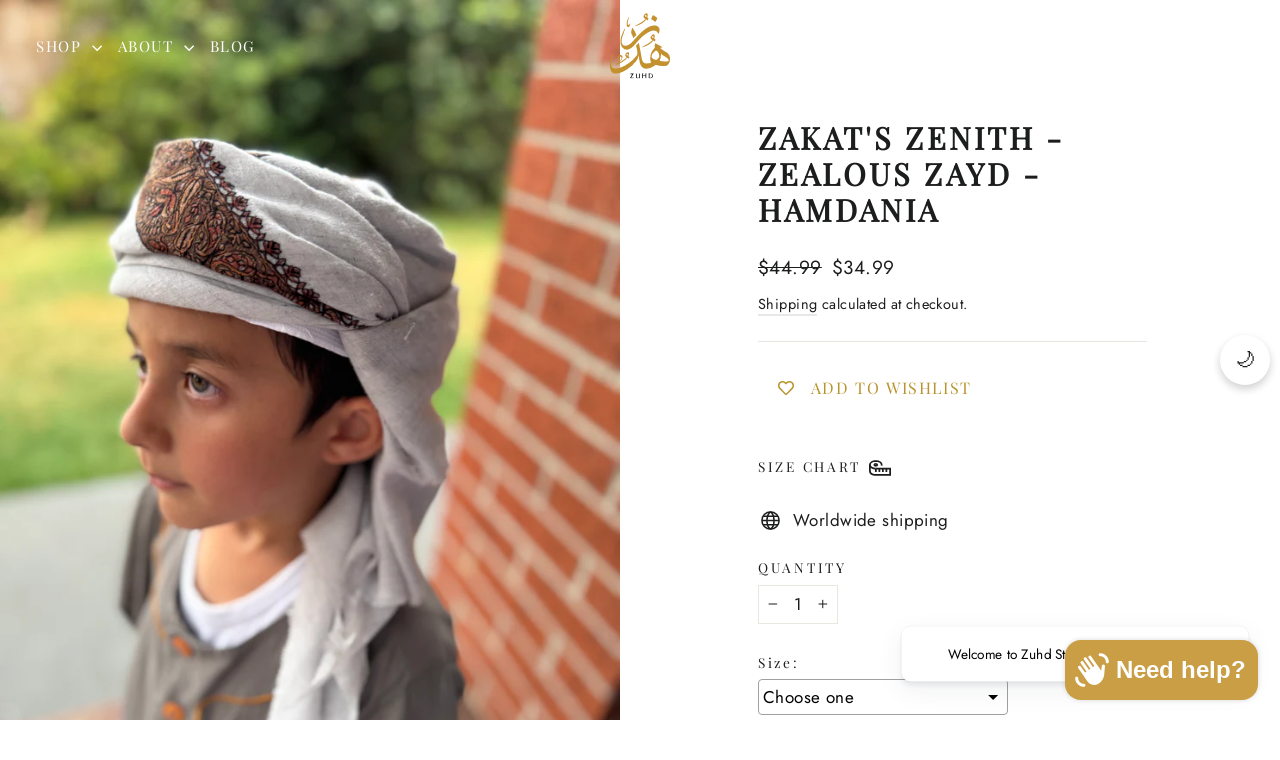

--- FILE ---
content_type: text/html; charset=utf-8
request_url: https://zuhd.store/products/zakats-zenith-zealous-zayd-hamdania
body_size: 84282
content:
<!doctype html>
<html class="no-js" lang="en" dir="ltr">
<head>

 
<meta charset="utf-8">
  <meta http-equiv="X-UA-Compatible" content="IE=edge,chrome=1">
  <meta name="viewport" content="width=device-width,initial-scale=1">
  <meta name="theme-color" content="#111111"><link rel="preconnect" href="https://cdn.shopify.com" crossorigin>
  <link rel="preconnect" href="https://fonts.shopifycdn.com" crossorigin>
  <link rel="dns-prefetch" href="https://productreviews.shopifycdn.com">
  <link rel="dns-prefetch" href="https://ajax.googleapis.com">
  <link rel="dns-prefetch" href="https://maps.googleapis.com">
  <link rel="dns-prefetch" href="https://maps.gstatic.com">

<script async src="https://www.googletagmanager.com/gtag/js?id=G-TWTVTY9JLQ"></script>
<script>
  window.dataLayer = window.dataLayer || [];
  function gtag(){dataLayer.push(arguments);}
  gtag('js', new Date());
  gtag('config', 'G-TWTVTY9JLQ');
</script>
  <script type="text/javascript">
 var scq = scq || [];
 var scs = scs || {};
 _scs.teamId = "VRn3pvAdYQTg5zuxvGQxK8";

 (function() {
   var dc = document.createElement('script');
   dc.type = 'text/javascript';
   dc.async = true;
   dc.src = '//cdn.sendx.io/prod/VRn3pvAdYQTg5zuxvGQxK8.js';
   var s = document.getElementsByTagName('script')[0];
   s.parentNode.insertBefore(dc, s);
 })();
</script>
  
<!-- Google Tag Manager -->
<script>(function(w,d,s,l,i){w[l]=w[l]||[];w[l].push({'gtm.start':
new Date().getTime(),event:'gtm.js'});var f=d.getElementsByTagName(s)[0],
j=d.createElement(s),dl=l!='dataLayer'?'&l='+l:'';j.async=true;j.src=
'https://www.googletagmanager.com/gtm.js?id='+i+dl;f.parentNode.insertBefore(j,f);
})(window,document,'script','dataLayer','GTM-W37SWBC');</script>
<!-- End Google Tag Manager -->
  
<!-- Meta Pixel Code -->
<script>
!function(f,b,e,v,n,t,s)
{if(f.fbq)return;n=f.fbq=function(){n.callMethod?
n.callMethod.apply(n,arguments):n.queue.push(arguments)};
if(!f._fbq)f._fbq=n;n.push=n;n.loaded=!0;n.version='2.0';
n.queue=[];t=b.createElement(e);t.async=!0;
t.src=v;s=b.getElementsByTagName(e)[0];
s.parentNode.insertBefore(t,s)}(window, document,'script',
'https://connect.facebook.net/en_US/fbevents.js');
fbq('init', '643245487289153');
fbq('track', 'PageView');
</script>
<noscript><img height="1" width="1" style="display:none"
src="https://www.facebook.com/tr?id=643245487289153&ev=PageView&noscript=1"
/></noscript>
<!-- End Meta Pixel Code --><link rel="shortcut icon" href="//zuhd.store/cdn/shop/files/zuhd.store_32x32.jpg?v=1705265769" type="image/png" /><style data-shopify>@font-face {
  font-family: "Playfair Display";
  font-weight: 400;
  font-style: normal;
  font-display: swap;
  src: url("//zuhd.store/cdn/fonts/playfair_display/playfairdisplay_n4.9980f3e16959dc89137cc1369bfc3ae98af1deb9.woff2") format("woff2"),
       url("//zuhd.store/cdn/fonts/playfair_display/playfairdisplay_n4.c562b7c8e5637886a811d2a017f9e023166064ee.woff") format("woff");
}

  @font-face {
  font-family: Jost;
  font-weight: 400;
  font-style: normal;
  font-display: swap;
  src: url("//zuhd.store/cdn/fonts/jost/jost_n4.d47a1b6347ce4a4c9f437608011273009d91f2b7.woff2") format("woff2"),
       url("//zuhd.store/cdn/fonts/jost/jost_n4.791c46290e672b3f85c3d1c651ef2efa3819eadd.woff") format("woff");
}


  @font-face {
  font-family: Jost;
  font-weight: 600;
  font-style: normal;
  font-display: swap;
  src: url("//zuhd.store/cdn/fonts/jost/jost_n6.ec1178db7a7515114a2d84e3dd680832b7af8b99.woff2") format("woff2"),
       url("//zuhd.store/cdn/fonts/jost/jost_n6.b1178bb6bdd3979fef38e103a3816f6980aeaff9.woff") format("woff");
}

  @font-face {
  font-family: Jost;
  font-weight: 400;
  font-style: italic;
  font-display: swap;
  src: url("//zuhd.store/cdn/fonts/jost/jost_i4.b690098389649750ada222b9763d55796c5283a5.woff2") format("woff2"),
       url("//zuhd.store/cdn/fonts/jost/jost_i4.fd766415a47e50b9e391ae7ec04e2ae25e7e28b0.woff") format("woff");
}

  @font-face {
  font-family: Jost;
  font-weight: 600;
  font-style: italic;
  font-display: swap;
  src: url("//zuhd.store/cdn/fonts/jost/jost_i6.9af7e5f39e3a108c08f24047a4276332d9d7b85e.woff2") format("woff2"),
       url("//zuhd.store/cdn/fonts/jost/jost_i6.2bf310262638f998ed206777ce0b9a3b98b6fe92.woff") format("woff");
}

</style><link href="//zuhd.store/cdn/shop/t/30/assets/theme.css?v=110436114617345811361749643593" rel="stylesheet" type="text/css" media="all" />
<style data-shopify>:root {
    --typeHeaderPrimary: "Playfair Display";
    --typeHeaderFallback: serif;
    --typeHeaderSize: 35px;
    --typeHeaderWeight: 400;
    --typeHeaderLineHeight: 1.2;
    --typeHeaderSpacing: 0.1em;

    --typeBasePrimary:Jost;
    --typeBaseFallback:sans-serif;
    --typeBaseSize: 17px;
    --typeBaseWeight: 400;
    --typeBaseLineHeight: 1.6;
    --typeBaseSpacing: 0.025em;

    --iconWeight: 4px;
    --iconLinecaps: miter;
  }

  
.collection-hero__content:before,
  .hero__image-wrapper:before,
  .hero__media:before {
    background-image: linear-gradient(to bottom, rgba(0, 0, 0, 0.0) 0%, rgba(0, 0, 0, 0.0) 40%, rgba(0, 0, 0, 0.62) 100%);
  }

  .skrim__item-content .skrim__overlay:after {
    background-image: linear-gradient(to bottom, rgba(0, 0, 0, 0.0) 30%, rgba(0, 0, 0, 0.62) 100%);
  }

  .placeholder-content {
    background-image: linear-gradient(100deg, #ffffff 40%, #f7f7f7 63%, #ffffff 79%);
  }</style><script>
    document.documentElement.className = document.documentElement.className.replace('no-js', 'js');

    window.theme = window.theme || {};
    theme.routes = {
      home: "/",
      cart: "/cart.js",
      cartPage: "/cart",
      cartAdd: "/cart/add.js",
      cartChange: "/cart/change.js",
      search: "/search",
      predictiveSearch: "/search/suggest"
    };
    theme.strings = {
      soldOut: "Sold Out",
      unavailable: "Unavailable",
      inStockLabel: "In stock, ready to ship",
      oneStockLabel: "Low stock - [count] item left",
      otherStockLabel: "Low stock - [count] items left",
      willNotShipUntil: "Ready to ship [date]",
      willBeInStockAfter: "Back in stock [date]",
      waitingForStock: "Inventory on the way",
      cartSavings: "You're saving [savings]",
      cartEmpty: "Your cart is currently empty.",
      cartTermsConfirmation: "You must agree with the terms and conditions of sales to check out",
      searchCollections: "Collections",
      searchPages: "Pages",
      searchArticles: "Articles",
      maxQuantity: "You can only have [quantity] of [title] in your cart."
    };
    theme.settings = {
      cartType: "drawer",
      isCustomerTemplate: false,
      moneyFormat: "\u003cspan class=money\u003e${{amount}}\u003c\/span\u003e",
      predictiveSearch: true,
      predictiveSearchType: null,
      quickView: true,
      themeName: 'Motion',
      themeVersion: "10.4.0"
    };
  </script>

  <script>window.performance && window.performance.mark && window.performance.mark('shopify.content_for_header.start');</script><meta name="google-site-verification" content="kWSI7Ag-Xhtpx3MBQj7Bx5Tmk2tDMhiDd2jFoW3oIL0">
<meta name="facebook-domain-verification" content="1u73r3isazt4fj8ldbmimhcj9gawbw">
<meta id="shopify-digital-wallet" name="shopify-digital-wallet" content="/72696168768/digital_wallets/dialog">
<meta name="shopify-checkout-api-token" content="fbde90a931afb7b2977f1b52c622a6f2">
<meta id="in-context-paypal-metadata" data-shop-id="72696168768" data-venmo-supported="false" data-environment="production" data-locale="en_US" data-paypal-v4="true" data-currency="AUD">
<link rel="alternate" hreflang="x-default" href="https://zuhd.store/products/zakats-zenith-zealous-zayd-hamdania">
<link rel="alternate" hreflang="en" href="https://zuhd.store/products/zakats-zenith-zealous-zayd-hamdania">
<link rel="alternate" hreflang="fr" href="https://zuhd.store/fr/products/zakats-zenith-zealous-zayd-hamdania">
<link rel="alternate" type="application/json+oembed" href="https://zuhd.store/products/zakats-zenith-zealous-zayd-hamdania.oembed">
<script async="async" src="/checkouts/internal/preloads.js?locale=en-AU"></script>
<script id="shopify-features" type="application/json">{"accessToken":"fbde90a931afb7b2977f1b52c622a6f2","betas":["rich-media-storefront-analytics"],"domain":"zuhd.store","predictiveSearch":true,"shopId":72696168768,"locale":"en"}</script>
<script>var Shopify = Shopify || {};
Shopify.shop = "zuhd-store.myshopify.com";
Shopify.locale = "en";
Shopify.currency = {"active":"AUD","rate":"1.0"};
Shopify.country = "AU";
Shopify.theme = {"name":"Copy of Zuhd.Store | Motion | Foxify | 27-02-2024","id":177848484160,"schema_name":"Motion","schema_version":"10.4.0","theme_store_id":847,"role":"main"};
Shopify.theme.handle = "null";
Shopify.theme.style = {"id":null,"handle":null};
Shopify.cdnHost = "zuhd.store/cdn";
Shopify.routes = Shopify.routes || {};
Shopify.routes.root = "/";</script>
<script type="module">!function(o){(o.Shopify=o.Shopify||{}).modules=!0}(window);</script>
<script>!function(o){function n(){var o=[];function n(){o.push(Array.prototype.slice.apply(arguments))}return n.q=o,n}var t=o.Shopify=o.Shopify||{};t.loadFeatures=n(),t.autoloadFeatures=n()}(window);</script>
<script id="shop-js-analytics" type="application/json">{"pageType":"product"}</script>
<script defer="defer" async type="module" src="//zuhd.store/cdn/shopifycloud/shop-js/modules/v2/client.init-shop-cart-sync_C5BV16lS.en.esm.js"></script>
<script defer="defer" async type="module" src="//zuhd.store/cdn/shopifycloud/shop-js/modules/v2/chunk.common_CygWptCX.esm.js"></script>
<script type="module">
  await import("//zuhd.store/cdn/shopifycloud/shop-js/modules/v2/client.init-shop-cart-sync_C5BV16lS.en.esm.js");
await import("//zuhd.store/cdn/shopifycloud/shop-js/modules/v2/chunk.common_CygWptCX.esm.js");

  window.Shopify.SignInWithShop?.initShopCartSync?.({"fedCMEnabled":true,"windoidEnabled":true});

</script>
<script>(function() {
  var isLoaded = false;
  function asyncLoad() {
    if (isLoaded) return;
    isLoaded = true;
    var urls = ["https:\/\/cdn.nfcube.com\/instafeed-bd5ede4a7e51bc02b5ec438ea0e24234.js?shop=zuhd-store.myshopify.com","https:\/\/static.klaviyo.com\/onsite\/js\/klaviyo.js?company_id=VxTDir\u0026shop=zuhd-store.myshopify.com","https:\/\/cdn-app.cart-bot.net\/public\/js\/append.js?shop=zuhd-store.myshopify.com","https:\/\/cdn.shopify.com\/s\/files\/1\/0726\/9616\/8768\/t\/30\/assets\/yoast-active-script.js?v=1747909026\u0026shop=zuhd-store.myshopify.com","https:\/\/d33a6lvgbd0fej.cloudfront.net\/script_tag\/secomapp.scripttag.js?shop=zuhd-store.myshopify.com"];
    for (var i = 0; i < urls.length; i++) {
      var s = document.createElement('script');
      s.type = 'text/javascript';
      s.async = true;
      s.src = urls[i];
      var x = document.getElementsByTagName('script')[0];
      x.parentNode.insertBefore(s, x);
    }
  };
  if(window.attachEvent) {
    window.attachEvent('onload', asyncLoad);
  } else {
    window.addEventListener('load', asyncLoad, false);
  }
})();</script>
<script id="__st">var __st={"a":72696168768,"offset":39600,"reqid":"53c4fa7c-e56c-4a9d-a0d8-3d55c4091244-1768729167","pageurl":"zuhd.store\/products\/zakats-zenith-zealous-zayd-hamdania","u":"19bf1866a59c","p":"product","rtyp":"product","rid":8283872854336};</script>
<script>window.ShopifyPaypalV4VisibilityTracking = true;</script>
<script id="captcha-bootstrap">!function(){'use strict';const t='contact',e='account',n='new_comment',o=[[t,t],['blogs',n],['comments',n],[t,'customer']],c=[[e,'customer_login'],[e,'guest_login'],[e,'recover_customer_password'],[e,'create_customer']],r=t=>t.map((([t,e])=>`form[action*='/${t}']:not([data-nocaptcha='true']) input[name='form_type'][value='${e}']`)).join(','),a=t=>()=>t?[...document.querySelectorAll(t)].map((t=>t.form)):[];function s(){const t=[...o],e=r(t);return a(e)}const i='password',u='form_key',d=['recaptcha-v3-token','g-recaptcha-response','h-captcha-response',i],f=()=>{try{return window.sessionStorage}catch{return}},m='__shopify_v',_=t=>t.elements[u];function p(t,e,n=!1){try{const o=window.sessionStorage,c=JSON.parse(o.getItem(e)),{data:r}=function(t){const{data:e,action:n}=t;return t[m]||n?{data:e,action:n}:{data:t,action:n}}(c);for(const[e,n]of Object.entries(r))t.elements[e]&&(t.elements[e].value=n);n&&o.removeItem(e)}catch(o){console.error('form repopulation failed',{error:o})}}const l='form_type',E='cptcha';function T(t){t.dataset[E]=!0}const w=window,h=w.document,L='Shopify',v='ce_forms',y='captcha';let A=!1;((t,e)=>{const n=(g='f06e6c50-85a8-45c8-87d0-21a2b65856fe',I='https://cdn.shopify.com/shopifycloud/storefront-forms-hcaptcha/ce_storefront_forms_captcha_hcaptcha.v1.5.2.iife.js',D={infoText:'Protected by hCaptcha',privacyText:'Privacy',termsText:'Terms'},(t,e,n)=>{const o=w[L][v],c=o.bindForm;if(c)return c(t,g,e,D).then(n);var r;o.q.push([[t,g,e,D],n]),r=I,A||(h.body.append(Object.assign(h.createElement('script'),{id:'captcha-provider',async:!0,src:r})),A=!0)});var g,I,D;w[L]=w[L]||{},w[L][v]=w[L][v]||{},w[L][v].q=[],w[L][y]=w[L][y]||{},w[L][y].protect=function(t,e){n(t,void 0,e),T(t)},Object.freeze(w[L][y]),function(t,e,n,w,h,L){const[v,y,A,g]=function(t,e,n){const i=e?o:[],u=t?c:[],d=[...i,...u],f=r(d),m=r(i),_=r(d.filter((([t,e])=>n.includes(e))));return[a(f),a(m),a(_),s()]}(w,h,L),I=t=>{const e=t.target;return e instanceof HTMLFormElement?e:e&&e.form},D=t=>v().includes(t);t.addEventListener('submit',(t=>{const e=I(t);if(!e)return;const n=D(e)&&!e.dataset.hcaptchaBound&&!e.dataset.recaptchaBound,o=_(e),c=g().includes(e)&&(!o||!o.value);(n||c)&&t.preventDefault(),c&&!n&&(function(t){try{if(!f())return;!function(t){const e=f();if(!e)return;const n=_(t);if(!n)return;const o=n.value;o&&e.removeItem(o)}(t);const e=Array.from(Array(32),(()=>Math.random().toString(36)[2])).join('');!function(t,e){_(t)||t.append(Object.assign(document.createElement('input'),{type:'hidden',name:u})),t.elements[u].value=e}(t,e),function(t,e){const n=f();if(!n)return;const o=[...t.querySelectorAll(`input[type='${i}']`)].map((({name:t})=>t)),c=[...d,...o],r={};for(const[a,s]of new FormData(t).entries())c.includes(a)||(r[a]=s);n.setItem(e,JSON.stringify({[m]:1,action:t.action,data:r}))}(t,e)}catch(e){console.error('failed to persist form',e)}}(e),e.submit())}));const S=(t,e)=>{t&&!t.dataset[E]&&(n(t,e.some((e=>e===t))),T(t))};for(const o of['focusin','change'])t.addEventListener(o,(t=>{const e=I(t);D(e)&&S(e,y())}));const B=e.get('form_key'),M=e.get(l),P=B&&M;t.addEventListener('DOMContentLoaded',(()=>{const t=y();if(P)for(const e of t)e.elements[l].value===M&&p(e,B);[...new Set([...A(),...v().filter((t=>'true'===t.dataset.shopifyCaptcha))])].forEach((e=>S(e,t)))}))}(h,new URLSearchParams(w.location.search),n,t,e,['guest_login'])})(!0,!0)}();</script>
<script integrity="sha256-4kQ18oKyAcykRKYeNunJcIwy7WH5gtpwJnB7kiuLZ1E=" data-source-attribution="shopify.loadfeatures" defer="defer" src="//zuhd.store/cdn/shopifycloud/storefront/assets/storefront/load_feature-a0a9edcb.js" crossorigin="anonymous"></script>
<script data-source-attribution="shopify.dynamic_checkout.dynamic.init">var Shopify=Shopify||{};Shopify.PaymentButton=Shopify.PaymentButton||{isStorefrontPortableWallets:!0,init:function(){window.Shopify.PaymentButton.init=function(){};var t=document.createElement("script");t.src="https://zuhd.store/cdn/shopifycloud/portable-wallets/latest/portable-wallets.en.js",t.type="module",document.head.appendChild(t)}};
</script>
<script data-source-attribution="shopify.dynamic_checkout.buyer_consent">
  function portableWalletsHideBuyerConsent(e){var t=document.getElementById("shopify-buyer-consent"),n=document.getElementById("shopify-subscription-policy-button");t&&n&&(t.classList.add("hidden"),t.setAttribute("aria-hidden","true"),n.removeEventListener("click",e))}function portableWalletsShowBuyerConsent(e){var t=document.getElementById("shopify-buyer-consent"),n=document.getElementById("shopify-subscription-policy-button");t&&n&&(t.classList.remove("hidden"),t.removeAttribute("aria-hidden"),n.addEventListener("click",e))}window.Shopify?.PaymentButton&&(window.Shopify.PaymentButton.hideBuyerConsent=portableWalletsHideBuyerConsent,window.Shopify.PaymentButton.showBuyerConsent=portableWalletsShowBuyerConsent);
</script>
<script>
  function portableWalletsCleanup(e){e&&e.src&&console.error("Failed to load portable wallets script "+e.src);var t=document.querySelectorAll("shopify-accelerated-checkout .shopify-payment-button__skeleton, shopify-accelerated-checkout-cart .wallet-cart-button__skeleton"),e=document.getElementById("shopify-buyer-consent");for(let e=0;e<t.length;e++)t[e].remove();e&&e.remove()}function portableWalletsNotLoadedAsModule(e){e instanceof ErrorEvent&&"string"==typeof e.message&&e.message.includes("import.meta")&&"string"==typeof e.filename&&e.filename.includes("portable-wallets")&&(window.removeEventListener("error",portableWalletsNotLoadedAsModule),window.Shopify.PaymentButton.failedToLoad=e,"loading"===document.readyState?document.addEventListener("DOMContentLoaded",window.Shopify.PaymentButton.init):window.Shopify.PaymentButton.init())}window.addEventListener("error",portableWalletsNotLoadedAsModule);
</script>

<script type="module" src="https://zuhd.store/cdn/shopifycloud/portable-wallets/latest/portable-wallets.en.js" onError="portableWalletsCleanup(this)" crossorigin="anonymous"></script>
<script nomodule>
  document.addEventListener("DOMContentLoaded", portableWalletsCleanup);
</script>

<script id='scb4127' type='text/javascript' async='' src='https://zuhd.store/cdn/shopifycloud/privacy-banner/storefront-banner.js'></script><link id="shopify-accelerated-checkout-styles" rel="stylesheet" media="screen" href="https://zuhd.store/cdn/shopifycloud/portable-wallets/latest/accelerated-checkout-backwards-compat.css" crossorigin="anonymous">
<style id="shopify-accelerated-checkout-cart">
        #shopify-buyer-consent {
  margin-top: 1em;
  display: inline-block;
  width: 100%;
}

#shopify-buyer-consent.hidden {
  display: none;
}

#shopify-subscription-policy-button {
  background: none;
  border: none;
  padding: 0;
  text-decoration: underline;
  font-size: inherit;
  cursor: pointer;
}

#shopify-subscription-policy-button::before {
  box-shadow: none;
}

      </style>

<script>window.performance && window.performance.mark && window.performance.mark('shopify.content_for_header.end');</script>

  <script src="//zuhd.store/cdn/shop/t/30/assets/vendor-scripts-v14.js" defer="defer"></script><script src="//zuhd.store/cdn/shop/t/30/assets/theme.js?v=38635417491664016601747909026" defer="defer"></script>

  <link rel="stylesheet" href="//zuhd.store/cdn/shop/t/30/assets/custom.css?v=87349439937466249211747909026">
<script src="//zuhd.store/cdn/shop/t/30/assets/custom.js?v=130560308684491795101748861144"></script><!-- BEGIN app block: shopify://apps/beast-currency-converter/blocks/doubly/267afa86-a419-4d5b-a61b-556038e7294d -->


	<script>
		var DoublyGlobalCurrency, catchXHR = true, bccAppVersion = 1;
       	var DoublyGlobal = {
			theme : 'flags_theme',
			spanClass : 'money',
			cookieName : '_g1682423568',
			ratesUrl :  'https://init.grizzlyapps.com/9e32c84f0db4f7b1eb40c32bdb0bdea9',
			geoUrl : 'https://currency.grizzlyapps.com/83d400c612f9a099fab8f76dcab73a48',
			shopCurrency : 'AUD',
            allowedCurrencies : '["USD","EUR","GBP","CAD","AUD","AFN","ALL","AZN","DZD","AOA","ARS","AMD","AWG","BSD","BHD","BDT","BBD","BYN","BZD","BMD","BTN","BTC","BOB","BAM","BWP","BRL","BND","BGN","BIF","KHR","CVE","XAF","XOF","XPF","CZK","KYD","CLP","CNY","COP","KMF","CDF","CRC","HRK","CUC","CUP","DKK","DJF","DOP","XCD","EGP","ERN","ETB","FKP","FJD","GMD","GEL","GHS","GIP","XAU","GTQ","GGP","GNF","GYD","HTG","HNL","HKD","HUF","ISK","XDR","INR","IDR","IRR","IQD","IMP","ILS","JMD","JPY","JEP","JOD","KZT","KES","KWD","KGS","LAK","LVL","LBP","LSL","LRD","LYD","LTL","MOP","MKD","MGA","MWK","MYR","MVR","MRO","MUR","MXN","MDL","MNT","MAD","MZN","MMK","NAD","NPR","ANG","TWD","NZD","NIO","NGN","KPW","NOK","OMR","PKR","PAB","PGK","PYG","PEN","PHP","PLN","QAR","RON","RUB","RWF","SHP","WST","STD","SVC","SAR","RSD","SCR","SLL","XAG","SGD","SBD","SOS","ZAR","KRW","LKR","SDG","SRD","SZL","SEK","CHF","SYP","TJS","TZS","THB","TOP","TTD","TND","TMT","TRY","UGX","UAH","AED","UYU","UZS","VUV","VEF","VND","YER","ZMW"]',
			countriesJSON : '{"0c9fbda2f60ec2898217462c14a8ca28":"AFN","77825ffc7ed510e4219e27367f50f427":"ALL","25a2b91d530da6d79800c24bec689d61":"USD","6916af863143143036e271f9117caadc":"DZD","36d215ec8ce6c5a767e678b13f50862b":"USD","fb911160ef95c46fb368ef2eff5570c0":"EUR","b3476dae9aa570b88a30abf70a978252":"AOA","0dcfbae12c14fe30dc542b8206e459bd":"XCD","78da38f7ae93bc36b6bd59ca89a8429e":"AZN","00bad30068c0f10b3b77506da947caa2":"ARS","ae7f19edb7b436fcaf57a36430c3d3b0":"AUD","33d5bb379aebcde4d167f033df2d382e":"EUR","9edd33fbd532c66cacf94af4db21dab7":"BSD","925c1d014fbf174114bb903bf2c7bac5":"BHD","7728cea5bac9cde9907b1085712ed9f2":"BDT","749b2ebf8d945c6cf6c5f048c72aaa2a":"AMD","51a5c332372cd72420a791368eece6f8":"BBD","a19904ce7ba5c44cb4d91748288eefe1":"EUR","35e59d62315172a2d1d54dc0dab770e2":"BMD","90719543ee7853da54814bea0989487b":"BTN","a64e8989e48fe1e7d05d23f4e8e9780c":"BOB","12a516dd73e5e53bd31569e4fcc041e6":"BAM","aedbb109003adaf6af69128c4e83cbe2":"BWP","10cfd19a20aae97470c9fbec788b71d6":"NOK","6b1966f4af75004e954a0de3c7fe7c1b":"BRL","a8958ab7798f4aef591661273c373f08":"BZD","950722fea3174745d7dfa0458b3cf71b":"USD","af5b357afe354e75e320a29e2b045978":"SBD","b53c1f894f02b24dcda710f846b6f0b3":"USD","1eb8a653b84f6acca0219cc54beac35f":"BND","181b4e020d6109051fc88ee13fb045ca":"BGN","3024a0f4e34ca7dc9ee76ebd3c519a83":"MMK","b69c9b470097833122f215cf0fa67382":"BIF","df9ace98f7da2dab53a04a99cf75a3de":"BYN","8d516a5655bcd1dd017b946ca6eed9d6":"KHR","1ea38124b279c2416df6b493978da030":"XAF","132df582bdd725b956df4dfe33711f28":"CAD","7322579988573acf8fd138830bc5e884":"CVE","51bc3879ab2a3f057693cb9ec6e45c94":"KYD","3a3cea975adfe6240593cd1e5388120d":"XAF","7bbd9b6a782e6e1e6a117129051aac32":"LKR","60b136c7758c1178ce48c292d65851e5":"XAF","c3c3ac331bcee531802bc9c1712f5c54":"CLP","92035c0407d62963eda165cda28d6114":"CNY","2bd18f873de9138c69de623ee7f04af9":"TWD","6810126b0ee4236a21f0ac1c4fdb6764":"AUD","bcf6ce5201899723a0a06792c6caeed3":"AUD","5a43428b67ab8a57bfbe1088c4b7f42f":"COP","f2b2534365ee9f71fbed5e2afcdca50a":"KMF","f773a4708bf9adfefd6298f12b062124":"EUR","f8ec5d9332715db4eb25a5347286e599":"XAF","92150c6fdab610675a24978b4cfbf368":"CDF","96b30a27a1720ddf1b08cc915d36acab":"NZD","7a7f88e4952e63bfcd9635168264fe45":"CRC","67a7fa7c3712d0f7a9dc50853047e144":"HRK","93d5e4bf2d22ead33ca93c5214b54463":"CUP","fa68eef805d5b746aadfc57d13dda9a9":"EUR","a8c576d30a24ac83a47745f71143946b":"CZK","2b08e971cdcf7ef71b19dc31bc06b34b":"XOF","05604cf68845e754896337a8f344e8fc":"DKK","6a7b45431588328067bcdea71dff5b2a":"XCD","1454a2d0108781f78149c88fc8f36d7b":"DOP","636307c6fe4c4b5f7f8c5d30fd69bd65":"USD","cbe09632afa1023daf096d3c95eb652e":"SVC","d30229b54be75d9af0c2e367659a444d":"XAF","3a17356976367ffbf3dd2cee9d9ebad1":"ETB","b263a08ae41abd42665413977d57598f":"ERN","1d1ad6b40e3d3a78667c18e8f9bcbd31":"EUR","037e3819826f61b753b5f5522720668b":"DKK","e27ad3455ba99e93fcca2d6002a07a96":"FKP","48bbd3a2d035cbaf0147d48d70177188":"GBP","a028125f469669a7318f1177d01951c7":"FJD","e23547145863c2b35236b8e0aed3a1ca":"EUR","20fffcb7953b3a667d99abc2ab8fa599":"EUR","df165264a8ef4d00ff49622f4bdbba44":"EUR","88754724b0746ba01695521f0b7bd554":"EUR","c0deda8719b6bb588d2affcdda0b55c9":"XPF","4b99e0aa7795a20b86ea71bb517e3c1f":"EUR","f622b9c2c0cbbc0ca896148c9c92d897":"DJF","8497791e5f8c69a8f6b5ac7b40407442":"XAF","5479ec9596d2508d9f10a91e35e624a5":"GEL","599a0c6d00669d5a18a073e813ad25c1":"GMD","2a3d1dea32681c822faadda2c7bedc93":"ILS","244b30c0daca97ac92f8dc4d7196a979":"EUR","7e23e62798f68cfe69f385cfc5d24bc2":"GHS","b6564c7e17cce6b08e8c28e9967777cf":"GIP","34bcc718cc321ae168c1f9fc4675d6db":"AUD","eadfe4ad5bf03256d8945fd987b9af1d":"EUR","ac960308358e08e9e02979c2f73640a1":"DKK","4e4fa68feb9fe6e476e4fc4c2b0c29cd":"XCD","9d94ac33984c098a1990dfab46d247ff":"EUR","092b02a88419e23d1756a310d95fdfd0":"USD","b204130dc52fe1ffb1fbcbd9ed9648db":"GTQ","372cb8311b845822dc0f94eef709b010":"GNF","57e542cde098aeba6a4cde0f240030ed":"GYD","6896dc1edf7162438bd6d2e24e81adc8":"HTG","efed88903dcd2f2f97398926dc5ea002":"AUD","f3c832d9f2faa0f2f2d6d8c73af455ca":"EUR","0de5a270cc68ef2a3a302d34e367752c":"HNL","ed0cea31460c29d419378320b9ba2add":"HKD","3566563af041eb64212d8e65c749fb85":"HUF","079927f1a99088814d8bc6a55445016f":"ISK","6401e1998d7987f15b52a3581165ff73":"INR","3c4dd418d1e359368054a5f1f9c9b049":"IDR","b65512eda9d25418e41fccdf473d5579":"IRR","807dba887c5c6e25089c209e0135b7be":"IQD","5b3d9c4d15449457901391acd80adbb1":"EUR","41e21e8c34d6aa3da5b718cf4231390d":"ILS","0dab797ef2bac38eacc418c9f8e15378":"EUR","8966da5d224a004f4cb84804a5f6c688":"XOF","5afe1f34ddec8ef4efc0d0a870cddd61":"JMD","bd9b17731f33daee1dcc16697cdd0cf2":"JPY","d5e688005a94a3e4757619a99f369013":"KZT","80205369a97c21e5b252abfa282346ed":"JOD","3edf06f0c8964eac1c6726937f7f352b":"KES","299afb61e687060e5e66bee8b29799f5":"KPW","04b22e7a99e35a4e6f6514b57cc97ae9":"KRW","0adfee7e28312e24433bcefe25145bce":"KWD","73b4c50df66f6a1a5798982a4039b0b0":"KGS","34b09239ed51e9a61f19a88ab3f7fcea":"LAK","cae77d8621fa4d86b0b92481880a5317":"LBP","bba28a0a3390f1867d6dbdb765c6a4dc":"LSL","77e8fb6bf8a842fbd6b34be76499ebfa":"EUR","d458e452b82fc3f8b22a793a46b9f98d":"LRD","1ae51d98f27604480f17d8fd97cac38a":"LYD","9165792285868d0cba002e56081bb192":"CHF","b7227de55a8695f5e7efe963c8f37580":"EUR","e1dc245d3be5a40f86acdc91ac12ea63":"EUR","1058307c74890a16402e5c523d45ccc4":"MOP","767899052385440a885d7de938daad01":"MGA","42afcbb9ee739cc47c7d1702eb6ce514":"MWK","275edfb0464d6ef42d4ab83e25f2c61f":"MYR","0920c810738edbd92221dc14a20fd857":"MVR","3d49572a28be2f390a459064d1a6fb86":"XOF","4e0781dfb39bff6f61a172fc36311361":"EUR","49216d21984ad4769256a4bda5b8e468":"EUR","7610e93ea7d4c45f7e396acd695cdabd":"MRO","76cae5901fbe4ffc09d33953adb034b1":"MUR","00837c88b2fca5736a8f9d3dc2b07bc5":"MXN","f363cf2859ce0362565e44f1893875a9":"EUR","1dccd443b3eb8235d5b5d5d6da8382dc":"MNT","6c9a5e308c5817eaef3edb3ecb7ad67c":"MDL","1eb3ae043c810aa530d470446f31feeb":"EUR","223989fc8d5283e598bde9d0073dd319":"XCD","f95322c1726fb8beb6a49e69f406062e":"MAD","ac1cd746ee4b708a441ff9e4fb36ac4c":"MZN","738079a8cc1ec3c3e2129b1e243fc759":"OMR","dfbe6bca2b81e38c0a9c080424b1d059":"NAD","c768fd9e960be7a96a15f3fe01180b75":"AUD","611b83f00e115fa1bd82798e0880237c":"NPR","ae260c648e19c69d011aaf48cf5f66ef":"EUR","27e53f66add17b02c21300e3e431c533":"ANG","718605db25ac86e0a81169c100c42433":"AWG","42df8577e98085941b5516769691614d":"ANG","ea5260e4f756a54ed674938e72b8468b":"USD","5825c0e889637e79beca81650c4c1ac3":"XPF","95f82d217678c6bcb292b8fc7682234f":"VUV","5b1e176938f4fc1e6522b9f9151d42d6":"NZD","4ec181c3cff3032f67d94739e0e8737d":"NIO","b3301ed2070ec7aceb5be3b5dcc07ad9":"XOF","cb1d6534badc367e8dd9d40ded713069":"NGN","0511d3f5aac43354944b18475222f917":"NZD","cc055af6be2b737d4707a96a552198ee":"AUD","3e08b5ba3280cdc6e122982b8d112784":"NOK","cac21d3c62a7eb45ee19b3ce11a5fbdf":"USD","8de2e7ca50fc23e4bd3bdad52af3037a":"USD","8ada16d7e26335f17caa2acb955e4c63":"USD","c2f8a60ae14932219e028d614e527959":"USD","e79c4eeea8288d0e262d1d406a7e66f8":"USD","58c5e67c7a17d3741c98f44625f55756":"PKR","e02107346a74b3d630cc6b3711a88536":"PAB","41a47e227563d31fdc856d695d3d1844":"PGK","6ed7fa60539658265859ef7d48f07785":"PYG","90d2c82a2026996f3108f8b150828939":"PEN","e0ee9955cb9435aa9069cb193c54ef08":"PHP","d5bb7b09f2c1d285f61754cdeb4fdd0a":"NZD","e47a66a04fc75e67aa65a0130d88c289":"PLN","fa5ec300d94ca4e8726f3324a7221e15":"EUR","da7dc0acf54f11a299598d5c1abc5961":"XOF","a846d0e7d02f0ec40f36262361c8dd18":"USD","bd68e4c39ab0b7db62f065768d28c62b":"USD","a16006c8c29e90446f0fde04b6e3e88f":"QAR","37e4065a1f7e35bfaef4bbf802897a2a":"EUR","1ccbbd574db7fd92d40a94c7f6725c49":"RON","de553067944fe9a58a174f50fef9f3d1":"RUB","5735bd62d4dc46c38a264768624c5330":"RWF","befcbbe1fc95eec06ccf45a9883d7577":"EUR","9b39639bd0ff46e7623c70ceef74ea51":"SHP","94244557185f84c304bb2373b3534fbc":"XCD","eef4bec625bc2eee7b9c43287bc6e0a9":"XCD","8589dd64d0c84007198df76e131cfc13":"XCD","390af7034abbeab1dea79b0a08e08eb0":"EUR","2bd9b35fa78df0a08155979123b82a6c":"EUR","c845f4e559f39bdfbad73b4ce8ee47bf":"XCD","87336adbbb2d9cf8aa8c3432a8b6925d":"EUR","ae6edefdd8d61735e296170da3e4ec21":"STD","717b8accc93f982d5200c72fc0bd6a2a":"SAR","707862748b5f9e173d8540eed312ed59":"XOF","3f7d04eb7ec8fd8019d5e92429ef11ea":"RSD","27143b90c8dcf38ec194a972b93872f5":"SCR","7ceef5912e0f9e67185881af9935da48":"SLL","7f882944ca9cab2763fbdaa377061464":"SGD","54e8c9819bcbc5b574fb44d54d25aa5a":"EUR","0adb4d2468afd4dbd61c49f7fd36d88b":"VND","924f2e3fa5749228c3c6e8ead75f30b1":"EUR","814976873ee98a5cde52aa91f8e57f42":"SOS","c1834a641b269e2d0a9403dd32baae92":"ZAR","9338d6e26cefddb2528d5b68a06d2717":"USD","1d945ab7aaaf4f9e4d9fd09ea7a949d6":"EUR","23b6672991ae7b379d36b7db29c38ac4":"SDG","a22d9decc47998b44a36a7484c37314e":"SDG","180727061ac3e6a234cf945cb8f119e3":"MAD","3028a629c4affcfdd5b29cc13d065120":"SRD","9a4a9bf6dc7ece97b8625b3f55acb3a2":"NOK","4e42c6cbde70d01c30fa7e227c5a6626":"SZL","25c82ed78d863c8047281fcfd229298a":"SEK","c12b0a6679d4199308210e66eca31c90":"CHF","458da6c10e2b4f09c726a02f06cc15ba":"SYP","c3c261b4d5c775fd0a8a4d58884eabc4":"TJS","237c77ef06d9f28471af18777229408b":"THB","5203b04ab35c5bce320c1ee96cd4e129":"XOF","e9374cb9412edd8f085935f54f91385a":"NZD","4e5207658c6cd6ddb48befc6c4f08682":"TOP","0a9590217a134adfc2371a7e7017b451":"TTD","1a88d8af6e9c7b3aa67835874f0e8769":"AED","596b519ddd104be1202b1680edd788ea":"TND","938f6a602f47ab11611eac75b7d96342":"TRY","4ae4f25295d016c86688f39f21ec4566":"TMT","ebee30ce4ec75b66d21f48b0924328f7":"USD","a7f615f9447cc59bfca778079a3814a3":"AUD","85bdaabd2818943bbc1b467e300a332e":"UGX","8c57fb99483a3e0c56a73bac38519d9a":"UAH","66d327f218b4073155d0b046381ff675":"MKD","4ea695c1a795ba52c92b9f0110aa7b2d":"EGP","9b8c63a775d413d2dd8b68fd572882b4":"GBP","3d44a52383e9ab002dbd337a751479a3":"GBP","cd079ceee5c703f20b34577fb9b368ab":"JEP","3c9ff57d6d41927b2c97b51af715b6ad":"GBP","7a042d8291ccfb63b31c0617e7a1baa1":"TZS","a7ce3de3b5af9a66c927e463f0230223":"USD","7b4a54aada8152200148585aadbce60e":"USD","76bbb5b1aa821625238326d161269297":"XOF","46f7033bc00aeb7b684f462ffb338f74":"UYU","d7e82bf061f52352d475f1affe3639db":"UZS","cfebc08fb2c603c307ec34e3ba26b0cf":"VEF","e7a84add1a61f63eb41939981e823bf1":"XPF","88207eabcca4cd20581678e66f05a864":"WST","ab1ac5bf7c0d655900deaee5707ff90c":"YER","745b69ef9b6a4cffad40699f6bbd6d45":"ZMW","88e80faafe1bfca1109be2d97aa40c54":"EUR"}',
			currencyMessage : 'All orders are processed in USD. While the content of your cart is currently displayed in <span class="selected-currency"></span>, you will checkout using USD at the most current exchange rate.',
            currencyFormat : 'money_with_currency_format',
			euroFormat : 'amount',
            removeDecimals : 0,
            roundDecimals : 0,
            roundTo : '99',
            autoSwitch : 1,
			showPriceOnHover : 1,
            showCurrencyMessage : true,
			hideConverter : '0',
			forceJqueryLoad : false,
			beeketing : true,
			themeScript : '',
			customerScriptBefore : '',
			customerScriptAfter : '',
			debug: false
		};

		<!-- inline script: fixes + various plugin js functions -->
		DoublyGlobal.themeScript = "if(DoublyGlobal.debug) debugger;jQueryGrizzly('.doubly-wrapper, .doubly-message').remove(); jQueryGrizzly('a.js-drawer-open-cart').after('<div class=\"doubly-wrapper doubly-alpha\"><\/div>'); jQueryGrizzly('a.js-drawer-open-cart').parent().after('<div class=\"doubly-wrapper doubly-beta\"><\/div>'); function addDoublyMessage() { if (jQueryGrizzly('form.cart .doubly-message').length==0) { jQueryGrizzly('form.cart .cart__row .cart__checkout-wrapper').before('<div class=\"doubly-message\"><\/div>'); } if (jQueryGrizzly('#CartDrawer #CartContainer .doubly-message').length==0) { jQueryGrizzly('#CartDrawer #CartContainer .ajaxcart__note').last().after('<div class=\"doubly-message\"><\/div>'); } if (jQueryGrizzly('form#CartPageForm .doubly-message').length==0) { jQueryGrizzly('form#CartPageForm .cart__checkout-wrapper').before('<div class=\"doubly-message\"><\/div>'); } if (jQueryGrizzly('form#CartDrawerForm .doubly-message').length==0) { jQueryGrizzly('form#CartDrawerForm .cart__checkout-wrapper').before('<div class=\"doubly-message\"><\/div>'); } } addDoublyMessage(); function afterCurrencySwitcherInit() { jQueryGrizzly('.doubly-wrapper .doubly-nice-select').addClass('slim'); } jQueryGrizzly('head').append('<style> .doubly-wrapper.doubly-alpha { float:none; display:inline-block; min-width:86px; margin:0 0 -5px 5px; } .doubly-wrapper.doubly-beta { position:absolute; } .site-nav--icons>.doubly-wrapper.doubly-beta { bottom:5px; } .header-item.text-right>.doubly-wrapper.doubly-beta { right:30px; margin-top:10px; } .is-light .doubly-wrapper .doubly-nice-select .current { color:#fff !important; } .is-light .doubly-wrapper .doubly-nice-select::after { border-color:#fff !important; } @media screen and (min-width:590px) { .doubly-wrapper.doubly-beta { display:none; } } @media screen and (max-width:589px) { .doubly-wrapper.doubly-alpha { display:none; } .site-nav__icons { margin-top:-20px; } } <\/style>'); function addConversionBindings() { jQueryGrizzly('.variant-input-wrap>select').unbind('change.changeCurrency'); jQueryGrizzly('.variant-input-wrap>select').bind('change.changeCurrency', function() { DoublyCurrency.convertAll(jQueryGrizzly('[name=doubly-currencies]').val()); initExtraFeatures(); setTimeout(function(){ DoublyCurrency.convertAll(jQueryGrizzly('[name=doubly-currencies]').val()); initExtraFeatures(); },10); }); jQueryGrizzly('.variant-input-wrap .variant-input>label').unbind('click.changeCurrency touchend.changeCurrency'); jQueryGrizzly('.variant-input-wrap .variant-input>label').bind('click.changeCurrency touchend.changeCurrency', function() { DoublyCurrency.convertAll(jQueryGrizzly('[name=doubly-currencies]').val()); initExtraFeatures(); setTimeout(function(){ DoublyCurrency.convertAll(jQueryGrizzly('[name=doubly-currencies]').val()); initExtraFeatures(); },10); }); jQueryGrizzly('button.add-to-cart, a.js-drawer-open-cart').unbind('click.changeCurrency touchend.changeCurrency'); jQueryGrizzly('button.add-to-cart, a.js-drawer-open-cart').bind('click.changeCurrency touchend.changeCurrency', function() { laterConvert(); }); } addConversionBindings(); jQueryGrizzly('.quick-product__btn').bind('click.changeCurrency touchend.changeCurrency',function() { setTimeout(function(){ DoublyCurrency.convertAll(jQueryGrizzly('[name=doubly-currencies]').val()); initExtraFeatures(); addConversionBindings(); },600); setTimeout(function(){ DoublyCurrency.convertAll(jQueryGrizzly('[name=doubly-currencies]').val()); initExtraFeatures(); addConversionBindings(); },1200); }); function laterConvert() { setTimeout(function(){ DoublyCurrency.convertAll(jQueryGrizzly('[name=doubly-currencies]').val()); initExtraFeatures(); addConversionBindings(); },100); setTimeout(function(){ addDoublyMessage(); DoublyCurrency.convertAll(jQueryGrizzly('[name=doubly-currencies]').val()); initExtraFeatures(); },500); setTimeout(function(){ addDoublyMessage(); DoublyCurrency.convertAll(jQueryGrizzly('[name=doubly-currencies]').val()); initExtraFeatures(); },1000); setTimeout(function(){ addDoublyMessage(); DoublyCurrency.convertAll(jQueryGrizzly('[name=doubly-currencies]').val()); initExtraFeatures(); addConversionBindings(); },2000); } jQueryGrizzly(document).bind('ajaxComplete.laterConvert',function() { laterConvert(); }); function addXMLRequestCallback(callback){ var oldSend, i; if( XMLHttpRequest.callbacks ) { XMLHttpRequest.callbacks.push( callback ); } else { XMLHttpRequest.callbacks = [callback]; oldSend = XMLHttpRequest.prototype.send; XMLHttpRequest.prototype.send = function(){ for( i = 0; i < XMLHttpRequest.callbacks.length; i++ ) { XMLHttpRequest.callbacks[i]( this ); } oldSend.apply(this, arguments); } } } addXMLRequestCallback( function( xhr ) { if(typeof xhr !== 'undefined' && typeof xhr._url !== 'undefined'){ if (xhr._url.indexOf('cart\/add.js') !== -1 || xhr._url.indexOf('cart.js') !== -1 || xhr._url.indexOf('cart\/change.js') !== -1) { laterConvert(); } } }); if(window.location.href.indexOf('\/checkouts') != -1 || window.location.href.indexOf('\/password') != -1 || window.location.href.indexOf('\/orders') != -1) { jQueryGrizzly('head').append('<style> .doubly-float, .doubly-wrapper { display:none !important; } <\/style>'); }";
                    DoublyGlobal.initNiceSelect = function(){
                        !function(e) {
                            e.fn.niceSelect = function() {
                                this.each(function() {
                                    var s = e(this);
                                    var t = s.next()
                                    , n = s.find('option')
                                    , a = s.find('option:selected');
                                    t.find('.current').html('<span class="flags flags-' + a.data('country') + '"></span> &nbsp;' + a.data('display') || a.text());
                                }),
                                e(document).off('.nice_select'),
                                e(document).on('click.nice_select', '.doubly-nice-select.doubly-nice-select', function(s) {
                                    var t = e(this);
                                    e('.doubly-nice-select').not(t).removeClass('open'),
                                    t.toggleClass('open'),
                                    t.hasClass('open') ? (t.find('.option'),
                                    t.find('.focus').removeClass('focus'),
                                    t.find('.selected').addClass('focus')) : t.focus()
                                }),
                                e(document).on('click.nice_select', function(s) {
                                    0 === e(s.target).closest('.doubly-nice-select').length && e('.doubly-nice-select').removeClass('open').find('.option')
                                }),
                                e(document).on('click.nice_select', '.doubly-nice-select .option', function(s) {
                                    var t = e(this);
                                    e('.doubly-nice-select').each(function() {
                                        var s = e(this).find('.option[data-value="' + t.data('value') + '"]')
                                        , n = s.closest('.doubly-nice-select');
                                        n.find('.selected').removeClass('selected'),
                                        s.addClass('selected');
                                        var a = '<span class="flags flags-' + s.data('country') + '"></span> &nbsp;' + s.data('display') || s.text();
                                        n.find('.current').html(a),
                                        n.prev('select').val(s.data('value')).trigger('change')
                                    })
                                }),
                                e(document).on('keydown.nice_select', '.doubly-nice-select', function(s) {
                                    var t = e(this)
                                    , n = e(t.find('.focus') || t.find('.list .option.selected'));
                                    if (32 == s.keyCode || 13 == s.keyCode)
                                        return t.hasClass('open') ? n.trigger('click') : t.trigger('click'),
                                        !1;
                                    if (40 == s.keyCode)
                                        return t.hasClass('open') ? n.next().length > 0 && (t.find('.focus').removeClass('focus'),
                                        n.next().addClass('focus')) : t.trigger('click'),
                                        !1;
                                    if (38 == s.keyCode)
                                        return t.hasClass('open') ? n.prev().length > 0 && (t.find('.focus').removeClass('focus'),
                                        n.prev().addClass('focus')) : t.trigger('click'),
                                        !1;
                                    if (27 == s.keyCode)
                                        t.hasClass('open') && t.trigger('click');
                                    else if (9 == s.keyCode && t.hasClass('open'))
                                        return !1
                                })
                            }
                        }(jQueryGrizzly);
                    };
                DoublyGlobal.addSelect = function(){
                    /* add select in select wrapper or body */  
                    if (jQueryGrizzly('.doubly-wrapper').length>0) { 
                        var doublyWrapper = '.doubly-wrapper';
                    } else if (jQueryGrizzly('.doubly-float').length==0) {
                        var doublyWrapper = '.doubly-float';
                        jQueryGrizzly('body').append('<div class="doubly-float"></div>');
                    }
                    document.querySelectorAll(doublyWrapper).forEach(function(el) {
                        el.insertAdjacentHTML('afterbegin', '<select class="currency-switcher right noreplace" name="doubly-currencies"><option value="USD" data-country="United-States" data-currency-symbol="&#36;" data-display="USD">US Dollar</option><option value="EUR" data-country="European-Union" data-currency-symbol="&#8364;" data-display="EUR">Euro</option><option value="GBP" data-country="United-Kingdom" data-currency-symbol="&#163;" data-display="GBP">British Pound Sterling</option><option value="CAD" data-country="Canada" data-currency-symbol="&#36;" data-display="CAD">Canadian Dollar</option><option value="AUD" data-country="Australia" data-currency-symbol="&#36;" data-display="AUD">Australian Dollar</option><option value="AFN" data-country="Afghanistan" data-currency-symbol="&#65;&#102;" data-display="AFN">Afghan Afghani</option><option value="ALL" data-country="Albania" data-currency-symbol="&#76;&#101;&#107;" data-display="ALL">Albanian Lek</option><option value="AZN" data-country="Azerbaijan" data-currency-symbol="&#8380;" data-display="AZN">Azerbaijani Manat</option><option value="DZD" data-country="Algeria" data-currency-symbol="&#1583;&#1580;" data-display="DZD">Algerian Dinar</option><option value="AOA" data-country="Angola" data-currency-symbol="&#75;&#122;" data-display="AOA">Angolan Kwanza</option><option value="ARS" data-country="Argentina" data-currency-symbol="&#36;" data-display="ARS">Argentine Peso</option><option value="AMD" data-country="Armenia" data-currency-symbol="" data-display="AMD">Armenian Dram</option><option value="AWG" data-country="Aruba" data-currency-symbol="&#402;" data-display="AWG">Aruban Florin</option><option value="BSD" data-country="Bahamas" data-currency-symbol="&#36;" data-display="BSD">Bahamian Dollar</option><option value="BHD" data-country="Bahrain" data-currency-symbol=".&#1583;.&#1576;" data-display="BHD">Bahraini Dinar</option><option value="BDT" data-country="Bangladesh" data-currency-symbol="&#2547;" data-display="BDT">Bangladeshi Taka</option><option value="BBD" data-country="Barbados" data-currency-symbol="&#36;" data-display="BBD">Barbadian Dollar</option><option value="BYN" data-country="Belarus" data-currency-symbol="&#112;&#46;" data-display="BYN">Belarusian Ruble</option><option value="BZD" data-country="Belize" data-currency-symbol="&#66;&#90;&#36;" data-display="BZD">Belize Dollar</option><option value="BMD" data-country="Bermuda" data-currency-symbol="&#36;" data-display="BMD">Bermudan Dollar</option><option value="BTN" data-country="Bhutan" data-currency-symbol="&#78;&#117;&#46;" data-display="BTN">Bhutanese Ngultrum</option><option value="BTC" data-country="Bitcoin" data-currency-symbol="BTC" data-display="BTC">Bitcoin</option><option value="BOB" data-country="Bolivia" data-currency-symbol="&#36;&#98;" data-display="BOB">Bolivian Boliviano</option><option value="BAM" data-country="Bosnia-and-Herzegovina" data-currency-symbol="&#75;&#77;" data-display="BAM">Bosnia-Herzegovina Convertible Mark</option><option value="BWP" data-country="Botswana" data-currency-symbol="&#80;" data-display="BWP">Botswanan Pula</option><option value="BRL" data-country="Brazil" data-currency-symbol="&#82;&#36;" data-display="BRL">Brazilian Real</option><option value="BND" data-country="Brunei" data-currency-symbol="&#36;" data-display="BND">Brunei Dollar</option><option value="BGN" data-country="Bulgaria" data-currency-symbol="&#1083;&#1074;" data-display="BGN">Bulgarian Lev</option><option value="BIF" data-country="Burundi" data-currency-symbol="&#70;&#66;&#117;" data-display="BIF">Burundian Franc</option><option value="KHR" data-country="Cambodia" data-currency-symbol="&#6107;" data-display="KHR">Cambodian Riel</option><option value="CVE" data-country="Cape-Verde" data-currency-symbol="&#36;" data-display="CVE">Cape Verdean Escudo</option><option value="XAF" data-country="Gabon" data-currency-symbol="&#70;&#67;&#70;&#65;" data-display="XAF">Central African CFA Franc</option><option value="XOF" data-country="Burkina-Faso" data-currency-symbol="" data-display="XOF">CFA Franc BCEAO</option><option value="XPF" data-country="Wallis-and-Futuna" data-currency-symbol="&#70;" data-display="XPF">CFP Franc</option><option value="CZK" data-country="Czech-Republic" data-currency-symbol="&#75;&#269;" data-display="CZK">Czech Republic Koruna</option><option value="KYD" data-country="Cayman-Islands" data-currency-symbol="&#36;" data-display="KYD">Cayman Islands Dollar</option><option value="CLP" data-country="Chile" data-currency-symbol="&#36;" data-display="CLP">Chilean Peso</option><option value="CNY" data-country="China" data-currency-symbol="&#165;" data-display="CNY">Chinese Yuan</option><option value="COP" data-country="Colombia" data-currency-symbol="&#36;" data-display="COP">Colombian Peso</option><option value="KMF" data-country="Comoros" data-currency-symbol="&#67;&#70;" data-display="KMF">Comorian Franc</option><option value="CDF" data-country="Congo-Democratic" data-currency-symbol="&#70;&#67;" data-display="CDF">Congolese Franc</option><option value="CRC" data-country="Costa-Rica" data-currency-symbol="&#8353;" data-display="CRC">Costa Rican Colon</option><option value="HRK" data-country="Croatia" data-currency-symbol="&#107;&#110;" data-display="HRK">Croatian Kuna</option><option value="CUC" data-country="Cuba" data-currency-symbol="CUC" data-display="CUC">Cuban Convertible Peso</option><option value="CUP" data-country="Cuba" data-currency-symbol="" data-display="CUP">Cuban Peso</option><option value="DKK" data-country="Denmark" data-currency-symbol="&#107;&#114;" data-display="DKK">Danish Krone</option><option value="DJF" data-country="Djibouti" data-currency-symbol="&#70;&#100;&#106;" data-display="DJF">Djiboutian Franc</option><option value="DOP" data-country="Dominican-Republic" data-currency-symbol="&#82;&#68;&#36;" data-display="DOP">Dominican Peso</option><option value="XCD" data-country="Saint-Vincent-and-the-Grenadines" data-currency-symbol="&#36;" data-display="XCD">East Caribbean Dollar</option><option value="EGP" data-country="Egypt" data-currency-symbol="&#163;" data-display="EGP">Egyptian Pound</option><option value="ERN" data-country="Eritrea" data-currency-symbol="ERN" data-display="ERN">Eritrean Nakfa</option><option value="ETB" data-country="Ethiopia" data-currency-symbol="&#66;&#114;" data-display="ETB">Ethiopian Birr</option><option value="FKP" data-country="Falkland-Islands" data-currency-symbol="&#163;" data-display="FKP">Falkland Islands Pound</option><option value="FJD" data-country="Fiji" data-currency-symbol="&#36;" data-display="FJD">Fijian Dollar</option><option value="GMD" data-country="Gambia" data-currency-symbol="&#68;" data-display="GMD">Gambian Dalasi</option><option value="GEL" data-country="Georgia" data-currency-symbol="&#4314;" data-display="GEL">Georgian Lari</option><option value="GHS" data-country="Ghana" data-currency-symbol="&#162;" data-display="GHS">Ghanaian Cedi</option><option value="GIP" data-country="Gibraltar" data-currency-symbol="&#163;" data-display="GIP">Gibraltar Pound</option><option value="XAU" data-country="XAU" data-currency-symbol="XAU" data-display="XAU">Gold Ounce</option><option value="GTQ" data-country="Guatemala" data-currency-symbol="&#81;" data-display="GTQ">Guatemalan Quetzal</option><option value="GGP" data-country="Guernsey" data-currency-symbol="GGP" data-display="GGP">Guernsey Pound</option><option value="GNF" data-country="Guinea" data-currency-symbol="&#70;&#71;" data-display="GNF">Guinean Franc</option><option value="GYD" data-country="Guyana" data-currency-symbol="&#36;" data-display="GYD">Guyanaese Dollar</option><option value="HTG" data-country="Haiti" data-currency-symbol="&#71;" data-display="HTG">Haitian Gourde</option><option value="HNL" data-country="Honduras" data-currency-symbol="&#76;" data-display="HNL">Honduran Lempira</option><option value="HKD" data-country="Hong-Kong" data-currency-symbol="&#36;" data-display="HKD">Hong Kong Dollar</option><option value="HUF" data-country="Hungary" data-currency-symbol="&#70;&#116;" data-display="HUF">Hungarian Forint</option><option value="ISK" data-country="Iceland" data-currency-symbol="&#107;&#114;" data-display="ISK">Icelandic Krona</option><option value="XDR" data-country="IMF" data-currency-symbol="" data-display="XDR">IMF Special Drawing Rights</option><option value="INR" data-country="India" data-currency-symbol="&#8377;" data-display="INR">Indian Rupee</option><option value="IDR" data-country="Indonesia" data-currency-symbol="&#82;&#112;" data-display="IDR">Indonesian Rupiah</option><option value="IRR" data-country="Iran" data-currency-symbol="&#65020;" data-display="IRR">Iranian Rial</option><option value="IQD" data-country="Iraq" data-currency-symbol="&#1593;.&#1583;" data-display="IQD">Iraqi Dinar</option><option value="IMP" data-country="Isle-of-Man" data-currency-symbol="IMP" data-display="IMP">Isle of Man Pound</option><option value="ILS" data-country="Israel" data-currency-symbol="&#8362;" data-display="ILS">Israeli New Shekel</option><option value="JMD" data-country="Jamaica" data-currency-symbol="&#74;&#36;" data-display="JMD">Jamaican Dollar</option><option value="JPY" data-country="Japan" data-currency-symbol="&#165;" data-display="JPY">Japanese Yen</option><option value="JEP" data-country="Jersey" data-currency-symbol="&#163;" data-display="JEP">Jersey Pound</option><option value="JOD" data-country="Jordan" data-currency-symbol="&#74;&#68;" data-display="JOD">Jordanian Dinar</option><option value="KZT" data-country="Kazakhstan" data-currency-symbol="&#1083;&#1074;" data-display="KZT">Kazakhstani Tenge</option><option value="KES" data-country="Kenya" data-currency-symbol="&#75;&#83;&#104;" data-display="KES">Kenyan Shilling</option><option value="KWD" data-country="Kuwait" data-currency-symbol="&#1583;.&#1603;" data-display="KWD">Kuwaiti Dinar</option><option value="KGS" data-country="Kyrgyzstan" data-currency-symbol="&#1083;&#1074;" data-display="KGS">Kyrgystani Som</option><option value="LAK" data-country="Laos" data-currency-symbol="&#8365;" data-display="LAK">Laotian Kip</option><option value="LVL" data-country="Latvia" data-currency-symbol="&#76;&#115;" data-display="LVL">Latvian Lats</option><option value="LBP" data-country="Lebanon" data-currency-symbol="&#163;" data-display="LBP">Lebanese Pound</option><option value="LSL" data-country="Lesotho" data-currency-symbol="&#76;" data-display="LSL">Lesotho Loti</option><option value="LRD" data-country="Liberia" data-currency-symbol="&#36;" data-display="LRD">Liberian Dollar</option><option value="LYD" data-country="Libya" data-currency-symbol="&#1604;.&#1583;" data-display="LYD">Libyan Dinar</option><option value="LTL" data-country="Lithuania" data-currency-symbol="&#76;&#116;" data-display="LTL">Lithuanian Litas</option><option value="MOP" data-country="Macao" data-currency-symbol="&#77;&#79;&#80;&#36;" data-display="MOP">Macanese Pataca</option><option value="MKD" data-country="Macedonia" data-currency-symbol="&#1076;&#1077;&#1085;" data-display="MKD">Macedonian Denar</option><option value="MGA" data-country="Madagascar" data-currency-symbol="&#65;&#114;" data-display="MGA">Malagasy Ariary</option><option value="MWK" data-country="Malawi" data-currency-symbol="&#77;&#75;" data-display="MWK">Malawian Kwacha</option><option value="MYR" data-country="Malaysia" data-currency-symbol="&#82;&#77;" data-display="MYR">Malaysian Ringgit</option><option value="MVR" data-country="Maldives" data-currency-symbol=".&#1923;" data-display="MVR">Maldivian Rufiyaa</option><option value="MRO" data-country="Mauritania" data-currency-symbol="&#85;&#77;" data-display="MRO">Mauritanian Ouguiya</option><option value="MUR" data-country="Mauritius" data-currency-symbol="&#8360;" data-display="MUR">Mauritian Rupee</option><option value="MXN" data-country="Mexico" data-currency-symbol="&#36;" data-display="MXN">Mexican Peso</option><option value="MDL" data-country="Moldova" data-currency-symbol="&#76;" data-display="MDL">Moldovan Leu</option><option value="MNT" data-country="Mongolia" data-currency-symbol="&#8366;" data-display="MNT">Mongolian Tugrik</option><option value="MAD" data-country="Morocco" data-currency-symbol="&#1583;.&#1605;." data-display="MAD">Moroccan Dirham</option><option value="MZN" data-country="Mozambique" data-currency-symbol="&#77;&#84;" data-display="MZN">Mozambican Metical</option><option value="MMK" data-country="Myanmar" data-currency-symbol="&#75;" data-display="MMK">Myanmar Kyat</option><option value="NAD" data-country="Namibia" data-currency-symbol="&#36;" data-display="NAD">Namibian Dollar</option><option value="NPR" data-country="Nepal" data-currency-symbol="&#8360;" data-display="NPR">Nepalese Rupee</option><option value="ANG" data-country="Curacao" data-currency-symbol="&#402;" data-display="ANG">Netherlands Antillean Guilder</option><option value="TWD" data-country="Taiwan" data-currency-symbol="&#78;&#84;&#36;" data-display="TWD">New Taiwan Dollar</option><option value="NZD" data-country="New-Zealand" data-currency-symbol="&#36;" data-display="NZD">New Zealand Dollar</option><option value="NIO" data-country="Nicaragua" data-currency-symbol="&#67;&#36;" data-display="NIO">Nicaraguan Cordoba</option><option value="NGN" data-country="Nigeria" data-currency-symbol="&#8358;" data-display="NGN">Nigerian Naira</option><option value="KPW" data-country="Korea-North" data-currency-symbol="&#8361;" data-display="KPW">North Korean Won</option><option value="NOK" data-country="Norway" data-currency-symbol="&#107;&#114;" data-display="NOK">Norwegian Krone</option><option value="OMR" data-country="Oman" data-currency-symbol="&#65020;" data-display="OMR">Omani Rial</option><option value="PKR" data-country="Pakistan" data-currency-symbol="&#8360;" data-display="PKR">Pakistani Rupee</option><option value="PAB" data-country="Panama" data-currency-symbol="&#66;&#47;&#46;" data-display="PAB">Panamanian Balboa</option><option value="PGK" data-country="Papua-New-Guinea" data-currency-symbol="&#75;" data-display="PGK">Papua New Guinean Kina</option><option value="PYG" data-country="Paraguay" data-currency-symbol="&#71;&#115;" data-display="PYG">Paraguayan Guarani</option><option value="PEN" data-country="Peru" data-currency-symbol="&#83;&#47;&#46;" data-display="PEN">Peruvian Nuevo Sol</option><option value="PHP" data-country="Philippines" data-currency-symbol="&#8369;" data-display="PHP">Philippine Peso</option><option value="PLN" data-country="Poland" data-currency-symbol="&#122;&#322;" data-display="PLN">Polish Zloty</option><option value="QAR" data-country="Qatar" data-currency-symbol="&#65020;" data-display="QAR">Qatari Rial</option><option value="RON" data-country="Romania" data-currency-symbol="&#108;&#101;&#105;" data-display="RON">Romanian Leu</option><option value="RUB" data-country="Russia" data-currency-symbol="&#1088;&#1091;&#1073;" data-display="RUB">Russian Ruble</option><option value="RWF" data-country="Rwanda" data-currency-symbol="&#1585;.&#1587;" data-display="RWF">Rwandan Franc</option><option value="SHP" data-country="Saint-Helena" data-currency-symbol="&#163;" data-display="SHP">Saint Helena Pound</option><option value="WST" data-country="Samoa" data-currency-symbol="&#87;&#83;&#36;" data-display="WST">Samoan Tala</option><option value="STD" data-country="Sao-Tome-and-Principe" data-currency-symbol="&#68;&#98;" data-display="STD">Sao Tome and Principe Dobra</option><option value="SVC" data-country="El-Salvador" data-currency-symbol="&#36;" data-display="SVC">Salvadoran Colon</option><option value="SAR" data-country="Saudi-Arabia" data-currency-symbol="&#65020;" data-display="SAR">Saudi Riyal</option><option value="RSD" data-country="Serbia" data-currency-symbol="&#1044;&#1080;&#1085;&#46;" data-display="RSD">Serbian Dinar</option><option value="SCR" data-country="Seychelles" data-currency-symbol="&#8360;" data-display="SCR">Seychellois Rupee</option><option value="SLL" data-country="Sierra-Leone" data-currency-symbol="&#76;&#101;" data-display="SLL">Sierra Leonean Leone</option><option value="XAG" data-country="XAG" data-currency-symbol="XAG" data-display="XAG">Silver Ounce</option><option value="SGD" data-country="Singapore" data-currency-symbol="&#36;" data-display="SGD">Singapore Dollar</option><option value="SBD" data-country="Solomon-Islands" data-currency-symbol="&#36;" data-display="SBD">Solomon Islands Dollar</option><option value="SOS" data-country="Somalia" data-currency-symbol="&#83;" data-display="SOS">Somali Shilling</option><option value="ZAR" data-country="South-Africa" data-currency-symbol="&#82;" data-display="ZAR">South African Rand</option><option value="KRW" data-country="Korea-South" data-currency-symbol="&#8361;" data-display="KRW">South Korean Won</option><option value="LKR" data-country="Sri-Lanka" data-currency-symbol="&#8360;" data-display="LKR">Sri Lankan Rupee</option><option value="SDG" data-country="Sudan" data-currency-symbol="&#163;" data-display="SDG">Sudanese Pound</option><option value="SRD" data-country="Suriname" data-currency-symbol="&#36;" data-display="SRD">Surinamese Dollar</option><option value="SZL" data-country="Swaziland" data-currency-symbol="&#76;" data-display="SZL">Swazi Lilangeni</option><option value="SEK" data-country="Sweden" data-currency-symbol="&#107;&#114;" data-display="SEK">Swedish Krona</option><option value="CHF" data-country="Switzerland" data-currency-symbol="&#67;&#72;&#70;" data-display="CHF">Swiss Franc</option><option value="SYP" data-country="Syria" data-currency-symbol="&#163;" data-display="SYP">Syrian Pound</option><option value="TJS" data-country="Tajikistan" data-currency-symbol="&#84;&#74;&#83;" data-display="TJS">Tajikistani Somoni</option><option value="TZS" data-country="Tanzania" data-currency-symbol="" data-display="TZS">Tanzanian Shilling</option><option value="THB" data-country="Thailand" data-currency-symbol="&#3647;" data-display="THB">Thai Baht</option><option value="TOP" data-country="Tonga" data-currency-symbol="&#84;&#36;" data-display="TOP">Tongan Paʻanga</option><option value="TTD" data-country="Trinidad-and-Tobago" data-currency-symbol="&#36;" data-display="TTD">Trinidad and Tobago Dollar</option><option value="TND" data-country="Tunisia" data-currency-symbol="&#1583;.&#1578;" data-display="TND">Tunisian Dinar</option><option value="TMT" data-country="Turkmenistan" data-currency-symbol="&#109;" data-display="TMT">Turkmenistani Manat</option><option value="TRY" data-country="Turkey" data-currency-symbol="&#8378;" data-display="TRY">Turkish Lira</option><option value="UGX" data-country="Uganda" data-currency-symbol="&#85;&#83;&#104;" data-display="UGX">Ugandan Shilling</option><option value="UAH" data-country="Ukraine" data-currency-symbol="&#8372;" data-display="UAH">Ukrainian Hryvnia</option><option value="AED" data-country="United-Arab-Emirates" data-currency-symbol="&#1583;.&#1573;" data-display="AED">United Arab Emirates Dirham</option><option value="UYU" data-country="Uruguay" data-currency-symbol="&#36;&#85;" data-display="UYU">Uruguayan Peso</option><option value="UZS" data-country="Uzbekistan" data-currency-symbol="&#1083;&#1074;" data-display="UZS">Uzbekistan Som</option><option value="VUV" data-country="Vanuatu" data-currency-symbol="&#86;&#84;" data-display="VUV">Vanuatu Vatu</option><option value="VEF" data-country="Venezuela" data-currency-symbol="&#66;&#115;" data-display="VEF">Venezuelan Bolivar</option><option value="VND" data-country="Vietnam" data-currency-symbol="&#8363;" data-display="VND">Vietnamese Dong</option><option value="YER" data-country="Yemen" data-currency-symbol="&#65020;" data-display="YER">Yemeni Rial</option><option value="ZMW" data-country="Zambia" data-currency-symbol="ZMW" data-display="ZMW">Zambian Kwacha</option></select> <div class="doubly-nice-select currency-switcher right" data-nosnippet> <span class="current notranslate"></span> <ul class="list"> <li class="option notranslate" data-value="USD" data-country="United-States" data-currency-symbol="&#36;" data-display="USD"><span class="flags flags-United-States"></span> &nbsp;US Dollar</li><li class="option notranslate" data-value="EUR" data-country="European-Union" data-currency-symbol="&#8364;" data-display="EUR"><span class="flags flags-European-Union"></span> &nbsp;Euro</li><li class="option notranslate" data-value="GBP" data-country="United-Kingdom" data-currency-symbol="&#163;" data-display="GBP"><span class="flags flags-United-Kingdom"></span> &nbsp;British Pound Sterling</li><li class="option notranslate" data-value="CAD" data-country="Canada" data-currency-symbol="&#36;" data-display="CAD"><span class="flags flags-Canada"></span> &nbsp;Canadian Dollar</li><li class="option notranslate" data-value="AUD" data-country="Australia" data-currency-symbol="&#36;" data-display="AUD"><span class="flags flags-Australia"></span> &nbsp;Australian Dollar</li><li class="option notranslate" data-value="AFN" data-country="Afghanistan" data-currency-symbol="&#65;&#102;" data-display="AFN"><span class="flags flags-Afghanistan"></span> &nbsp;Afghan Afghani</li><li class="option notranslate" data-value="ALL" data-country="Albania" data-currency-symbol="&#76;&#101;&#107;" data-display="ALL"><span class="flags flags-Albania"></span> &nbsp;Albanian Lek</li><li class="option notranslate" data-value="AZN" data-country="Azerbaijan" data-currency-symbol="&#8380;" data-display="AZN"><span class="flags flags-Azerbaijan"></span> &nbsp;Azerbaijani Manat</li><li class="option notranslate" data-value="DZD" data-country="Algeria" data-currency-symbol="&#1583;&#1580;" data-display="DZD"><span class="flags flags-Algeria"></span> &nbsp;Algerian Dinar</li><li class="option notranslate" data-value="AOA" data-country="Angola" data-currency-symbol="&#75;&#122;" data-display="AOA"><span class="flags flags-Angola"></span> &nbsp;Angolan Kwanza</li><li class="option notranslate" data-value="ARS" data-country="Argentina" data-currency-symbol="&#36;" data-display="ARS"><span class="flags flags-Argentina"></span> &nbsp;Argentine Peso</li><li class="option notranslate" data-value="AMD" data-country="Armenia" data-currency-symbol="" data-display="AMD"><span class="flags flags-Armenia"></span> &nbsp;Armenian Dram</li><li class="option notranslate" data-value="AWG" data-country="Aruba" data-currency-symbol="&#402;" data-display="AWG"><span class="flags flags-Aruba"></span> &nbsp;Aruban Florin</li><li class="option notranslate" data-value="BSD" data-country="Bahamas" data-currency-symbol="&#36;" data-display="BSD"><span class="flags flags-Bahamas"></span> &nbsp;Bahamian Dollar</li><li class="option notranslate" data-value="BHD" data-country="Bahrain" data-currency-symbol=".&#1583;.&#1576;" data-display="BHD"><span class="flags flags-Bahrain"></span> &nbsp;Bahraini Dinar</li><li class="option notranslate" data-value="BDT" data-country="Bangladesh" data-currency-symbol="&#2547;" data-display="BDT"><span class="flags flags-Bangladesh"></span> &nbsp;Bangladeshi Taka</li><li class="option notranslate" data-value="BBD" data-country="Barbados" data-currency-symbol="&#36;" data-display="BBD"><span class="flags flags-Barbados"></span> &nbsp;Barbadian Dollar</li><li class="option notranslate" data-value="BYN" data-country="Belarus" data-currency-symbol="&#112;&#46;" data-display="BYN"><span class="flags flags-Belarus"></span> &nbsp;Belarusian Ruble</li><li class="option notranslate" data-value="BZD" data-country="Belize" data-currency-symbol="&#66;&#90;&#36;" data-display="BZD"><span class="flags flags-Belize"></span> &nbsp;Belize Dollar</li><li class="option notranslate" data-value="BMD" data-country="Bermuda" data-currency-symbol="&#36;" data-display="BMD"><span class="flags flags-Bermuda"></span> &nbsp;Bermudan Dollar</li><li class="option notranslate" data-value="BTN" data-country="Bhutan" data-currency-symbol="&#78;&#117;&#46;" data-display="BTN"><span class="flags flags-Bhutan"></span> &nbsp;Bhutanese Ngultrum</li><li class="option notranslate" data-value="BTC" data-country="Bitcoin" data-currency-symbol="BTC" data-display="BTC"><span class="flags flags-Bitcoin"></span> &nbsp;Bitcoin</li><li class="option notranslate" data-value="BOB" data-country="Bolivia" data-currency-symbol="&#36;&#98;" data-display="BOB"><span class="flags flags-Bolivia"></span> &nbsp;Bolivian Boliviano</li><li class="option notranslate" data-value="BAM" data-country="Bosnia-and-Herzegovina" data-currency-symbol="&#75;&#77;" data-display="BAM"><span class="flags flags-Bosnia-and-Herzegovina"></span> &nbsp;Bosnia-Herzegovina Convertible Mark</li><li class="option notranslate" data-value="BWP" data-country="Botswana" data-currency-symbol="&#80;" data-display="BWP"><span class="flags flags-Botswana"></span> &nbsp;Botswanan Pula</li><li class="option notranslate" data-value="BRL" data-country="Brazil" data-currency-symbol="&#82;&#36;" data-display="BRL"><span class="flags flags-Brazil"></span> &nbsp;Brazilian Real</li><li class="option notranslate" data-value="BND" data-country="Brunei" data-currency-symbol="&#36;" data-display="BND"><span class="flags flags-Brunei"></span> &nbsp;Brunei Dollar</li><li class="option notranslate" data-value="BGN" data-country="Bulgaria" data-currency-symbol="&#1083;&#1074;" data-display="BGN"><span class="flags flags-Bulgaria"></span> &nbsp;Bulgarian Lev</li><li class="option notranslate" data-value="BIF" data-country="Burundi" data-currency-symbol="&#70;&#66;&#117;" data-display="BIF"><span class="flags flags-Burundi"></span> &nbsp;Burundian Franc</li><li class="option notranslate" data-value="KHR" data-country="Cambodia" data-currency-symbol="&#6107;" data-display="KHR"><span class="flags flags-Cambodia"></span> &nbsp;Cambodian Riel</li><li class="option notranslate" data-value="CVE" data-country="Cape-Verde" data-currency-symbol="&#36;" data-display="CVE"><span class="flags flags-Cape-Verde"></span> &nbsp;Cape Verdean Escudo</li><li class="option notranslate" data-value="XAF" data-country="Gabon" data-currency-symbol="&#70;&#67;&#70;&#65;" data-display="XAF"><span class="flags flags-Gabon"></span> &nbsp;Central African CFA Franc</li><li class="option notranslate" data-value="XOF" data-country="Burkina-Faso" data-currency-symbol="" data-display="XOF"><span class="flags flags-Burkina-Faso"></span> &nbsp;CFA Franc BCEAO</li><li class="option notranslate" data-value="XPF" data-country="Wallis-and-Futuna" data-currency-symbol="&#70;" data-display="XPF"><span class="flags flags-Wallis-and-Futuna"></span> &nbsp;CFP Franc</li><li class="option notranslate" data-value="CZK" data-country="Czech-Republic" data-currency-symbol="&#75;&#269;" data-display="CZK"><span class="flags flags-Czech-Republic"></span> &nbsp;Czech Republic Koruna</li><li class="option notranslate" data-value="KYD" data-country="Cayman-Islands" data-currency-symbol="&#36;" data-display="KYD"><span class="flags flags-Cayman-Islands"></span> &nbsp;Cayman Islands Dollar</li><li class="option notranslate" data-value="CLP" data-country="Chile" data-currency-symbol="&#36;" data-display="CLP"><span class="flags flags-Chile"></span> &nbsp;Chilean Peso</li><li class="option notranslate" data-value="CNY" data-country="China" data-currency-symbol="&#165;" data-display="CNY"><span class="flags flags-China"></span> &nbsp;Chinese Yuan</li><li class="option notranslate" data-value="COP" data-country="Colombia" data-currency-symbol="&#36;" data-display="COP"><span class="flags flags-Colombia"></span> &nbsp;Colombian Peso</li><li class="option notranslate" data-value="KMF" data-country="Comoros" data-currency-symbol="&#67;&#70;" data-display="KMF"><span class="flags flags-Comoros"></span> &nbsp;Comorian Franc</li><li class="option notranslate" data-value="CDF" data-country="Congo-Democratic" data-currency-symbol="&#70;&#67;" data-display="CDF"><span class="flags flags-Congo-Democratic"></span> &nbsp;Congolese Franc</li><li class="option notranslate" data-value="CRC" data-country="Costa-Rica" data-currency-symbol="&#8353;" data-display="CRC"><span class="flags flags-Costa-Rica"></span> &nbsp;Costa Rican Colon</li><li class="option notranslate" data-value="HRK" data-country="Croatia" data-currency-symbol="&#107;&#110;" data-display="HRK"><span class="flags flags-Croatia"></span> &nbsp;Croatian Kuna</li><li class="option notranslate" data-value="CUC" data-country="Cuba" data-currency-symbol="CUC" data-display="CUC"><span class="flags flags-Cuba"></span> &nbsp;Cuban Convertible Peso</li><li class="option notranslate" data-value="CUP" data-country="Cuba" data-currency-symbol="" data-display="CUP"><span class="flags flags-Cuba"></span> &nbsp;Cuban Peso</li><li class="option notranslate" data-value="DKK" data-country="Denmark" data-currency-symbol="&#107;&#114;" data-display="DKK"><span class="flags flags-Denmark"></span> &nbsp;Danish Krone</li><li class="option notranslate" data-value="DJF" data-country="Djibouti" data-currency-symbol="&#70;&#100;&#106;" data-display="DJF"><span class="flags flags-Djibouti"></span> &nbsp;Djiboutian Franc</li><li class="option notranslate" data-value="DOP" data-country="Dominican-Republic" data-currency-symbol="&#82;&#68;&#36;" data-display="DOP"><span class="flags flags-Dominican-Republic"></span> &nbsp;Dominican Peso</li><li class="option notranslate" data-value="XCD" data-country="Saint-Vincent-and-the-Grenadines" data-currency-symbol="&#36;" data-display="XCD"><span class="flags flags-Saint-Vincent-and-the-Grenadines"></span> &nbsp;East Caribbean Dollar</li><li class="option notranslate" data-value="EGP" data-country="Egypt" data-currency-symbol="&#163;" data-display="EGP"><span class="flags flags-Egypt"></span> &nbsp;Egyptian Pound</li><li class="option notranslate" data-value="ERN" data-country="Eritrea" data-currency-symbol="ERN" data-display="ERN"><span class="flags flags-Eritrea"></span> &nbsp;Eritrean Nakfa</li><li class="option notranslate" data-value="ETB" data-country="Ethiopia" data-currency-symbol="&#66;&#114;" data-display="ETB"><span class="flags flags-Ethiopia"></span> &nbsp;Ethiopian Birr</li><li class="option notranslate" data-value="FKP" data-country="Falkland-Islands" data-currency-symbol="&#163;" data-display="FKP"><span class="flags flags-Falkland-Islands"></span> &nbsp;Falkland Islands Pound</li><li class="option notranslate" data-value="FJD" data-country="Fiji" data-currency-symbol="&#36;" data-display="FJD"><span class="flags flags-Fiji"></span> &nbsp;Fijian Dollar</li><li class="option notranslate" data-value="GMD" data-country="Gambia" data-currency-symbol="&#68;" data-display="GMD"><span class="flags flags-Gambia"></span> &nbsp;Gambian Dalasi</li><li class="option notranslate" data-value="GEL" data-country="Georgia" data-currency-symbol="&#4314;" data-display="GEL"><span class="flags flags-Georgia"></span> &nbsp;Georgian Lari</li><li class="option notranslate" data-value="GHS" data-country="Ghana" data-currency-symbol="&#162;" data-display="GHS"><span class="flags flags-Ghana"></span> &nbsp;Ghanaian Cedi</li><li class="option notranslate" data-value="GIP" data-country="Gibraltar" data-currency-symbol="&#163;" data-display="GIP"><span class="flags flags-Gibraltar"></span> &nbsp;Gibraltar Pound</li><li class="option notranslate" data-value="XAU" data-country="XAU" data-currency-symbol="XAU" data-display="XAU"><span class="flags flags-XAU"></span> &nbsp;Gold Ounce</li><li class="option notranslate" data-value="GTQ" data-country="Guatemala" data-currency-symbol="&#81;" data-display="GTQ"><span class="flags flags-Guatemala"></span> &nbsp;Guatemalan Quetzal</li><li class="option notranslate" data-value="GGP" data-country="Guernsey" data-currency-symbol="GGP" data-display="GGP"><span class="flags flags-Guernsey"></span> &nbsp;Guernsey Pound</li><li class="option notranslate" data-value="GNF" data-country="Guinea" data-currency-symbol="&#70;&#71;" data-display="GNF"><span class="flags flags-Guinea"></span> &nbsp;Guinean Franc</li><li class="option notranslate" data-value="GYD" data-country="Guyana" data-currency-symbol="&#36;" data-display="GYD"><span class="flags flags-Guyana"></span> &nbsp;Guyanaese Dollar</li><li class="option notranslate" data-value="HTG" data-country="Haiti" data-currency-symbol="&#71;" data-display="HTG"><span class="flags flags-Haiti"></span> &nbsp;Haitian Gourde</li><li class="option notranslate" data-value="HNL" data-country="Honduras" data-currency-symbol="&#76;" data-display="HNL"><span class="flags flags-Honduras"></span> &nbsp;Honduran Lempira</li><li class="option notranslate" data-value="HKD" data-country="Hong-Kong" data-currency-symbol="&#36;" data-display="HKD"><span class="flags flags-Hong-Kong"></span> &nbsp;Hong Kong Dollar</li><li class="option notranslate" data-value="HUF" data-country="Hungary" data-currency-symbol="&#70;&#116;" data-display="HUF"><span class="flags flags-Hungary"></span> &nbsp;Hungarian Forint</li><li class="option notranslate" data-value="ISK" data-country="Iceland" data-currency-symbol="&#107;&#114;" data-display="ISK"><span class="flags flags-Iceland"></span> &nbsp;Icelandic Krona</li><li class="option notranslate" data-value="XDR" data-country="IMF" data-currency-symbol="" data-display="XDR"><span class="flags flags-IMF"></span> &nbsp;IMF Special Drawing Rights</li><li class="option notranslate" data-value="INR" data-country="India" data-currency-symbol="&#8377;" data-display="INR"><span class="flags flags-India"></span> &nbsp;Indian Rupee</li><li class="option notranslate" data-value="IDR" data-country="Indonesia" data-currency-symbol="&#82;&#112;" data-display="IDR"><span class="flags flags-Indonesia"></span> &nbsp;Indonesian Rupiah</li><li class="option notranslate" data-value="IRR" data-country="Iran" data-currency-symbol="&#65020;" data-display="IRR"><span class="flags flags-Iran"></span> &nbsp;Iranian Rial</li><li class="option notranslate" data-value="IQD" data-country="Iraq" data-currency-symbol="&#1593;.&#1583;" data-display="IQD"><span class="flags flags-Iraq"></span> &nbsp;Iraqi Dinar</li><li class="option notranslate" data-value="IMP" data-country="Isle-of-Man" data-currency-symbol="IMP" data-display="IMP"><span class="flags flags-Isle-of-Man"></span> &nbsp;Isle of Man Pound</li><li class="option notranslate" data-value="ILS" data-country="Israel" data-currency-symbol="&#8362;" data-display="ILS"><span class="flags flags-Israel"></span> &nbsp;Israeli New Shekel</li><li class="option notranslate" data-value="JMD" data-country="Jamaica" data-currency-symbol="&#74;&#36;" data-display="JMD"><span class="flags flags-Jamaica"></span> &nbsp;Jamaican Dollar</li><li class="option notranslate" data-value="JPY" data-country="Japan" data-currency-symbol="&#165;" data-display="JPY"><span class="flags flags-Japan"></span> &nbsp;Japanese Yen</li><li class="option notranslate" data-value="JEP" data-country="Jersey" data-currency-symbol="&#163;" data-display="JEP"><span class="flags flags-Jersey"></span> &nbsp;Jersey Pound</li><li class="option notranslate" data-value="JOD" data-country="Jordan" data-currency-symbol="&#74;&#68;" data-display="JOD"><span class="flags flags-Jordan"></span> &nbsp;Jordanian Dinar</li><li class="option notranslate" data-value="KZT" data-country="Kazakhstan" data-currency-symbol="&#1083;&#1074;" data-display="KZT"><span class="flags flags-Kazakhstan"></span> &nbsp;Kazakhstani Tenge</li><li class="option notranslate" data-value="KES" data-country="Kenya" data-currency-symbol="&#75;&#83;&#104;" data-display="KES"><span class="flags flags-Kenya"></span> &nbsp;Kenyan Shilling</li><li class="option notranslate" data-value="KWD" data-country="Kuwait" data-currency-symbol="&#1583;.&#1603;" data-display="KWD"><span class="flags flags-Kuwait"></span> &nbsp;Kuwaiti Dinar</li><li class="option notranslate" data-value="KGS" data-country="Kyrgyzstan" data-currency-symbol="&#1083;&#1074;" data-display="KGS"><span class="flags flags-Kyrgyzstan"></span> &nbsp;Kyrgystani Som</li><li class="option notranslate" data-value="LAK" data-country="Laos" data-currency-symbol="&#8365;" data-display="LAK"><span class="flags flags-Laos"></span> &nbsp;Laotian Kip</li><li class="option notranslate" data-value="LVL" data-country="Latvia" data-currency-symbol="&#76;&#115;" data-display="LVL"><span class="flags flags-Latvia"></span> &nbsp;Latvian Lats</li><li class="option notranslate" data-value="LBP" data-country="Lebanon" data-currency-symbol="&#163;" data-display="LBP"><span class="flags flags-Lebanon"></span> &nbsp;Lebanese Pound</li><li class="option notranslate" data-value="LSL" data-country="Lesotho" data-currency-symbol="&#76;" data-display="LSL"><span class="flags flags-Lesotho"></span> &nbsp;Lesotho Loti</li><li class="option notranslate" data-value="LRD" data-country="Liberia" data-currency-symbol="&#36;" data-display="LRD"><span class="flags flags-Liberia"></span> &nbsp;Liberian Dollar</li><li class="option notranslate" data-value="LYD" data-country="Libya" data-currency-symbol="&#1604;.&#1583;" data-display="LYD"><span class="flags flags-Libya"></span> &nbsp;Libyan Dinar</li><li class="option notranslate" data-value="LTL" data-country="Lithuania" data-currency-symbol="&#76;&#116;" data-display="LTL"><span class="flags flags-Lithuania"></span> &nbsp;Lithuanian Litas</li><li class="option notranslate" data-value="MOP" data-country="Macao" data-currency-symbol="&#77;&#79;&#80;&#36;" data-display="MOP"><span class="flags flags-Macao"></span> &nbsp;Macanese Pataca</li><li class="option notranslate" data-value="MKD" data-country="Macedonia" data-currency-symbol="&#1076;&#1077;&#1085;" data-display="MKD"><span class="flags flags-Macedonia"></span> &nbsp;Macedonian Denar</li><li class="option notranslate" data-value="MGA" data-country="Madagascar" data-currency-symbol="&#65;&#114;" data-display="MGA"><span class="flags flags-Madagascar"></span> &nbsp;Malagasy Ariary</li><li class="option notranslate" data-value="MWK" data-country="Malawi" data-currency-symbol="&#77;&#75;" data-display="MWK"><span class="flags flags-Malawi"></span> &nbsp;Malawian Kwacha</li><li class="option notranslate" data-value="MYR" data-country="Malaysia" data-currency-symbol="&#82;&#77;" data-display="MYR"><span class="flags flags-Malaysia"></span> &nbsp;Malaysian Ringgit</li><li class="option notranslate" data-value="MVR" data-country="Maldives" data-currency-symbol=".&#1923;" data-display="MVR"><span class="flags flags-Maldives"></span> &nbsp;Maldivian Rufiyaa</li><li class="option notranslate" data-value="MRO" data-country="Mauritania" data-currency-symbol="&#85;&#77;" data-display="MRO"><span class="flags flags-Mauritania"></span> &nbsp;Mauritanian Ouguiya</li><li class="option notranslate" data-value="MUR" data-country="Mauritius" data-currency-symbol="&#8360;" data-display="MUR"><span class="flags flags-Mauritius"></span> &nbsp;Mauritian Rupee</li><li class="option notranslate" data-value="MXN" data-country="Mexico" data-currency-symbol="&#36;" data-display="MXN"><span class="flags flags-Mexico"></span> &nbsp;Mexican Peso</li><li class="option notranslate" data-value="MDL" data-country="Moldova" data-currency-symbol="&#76;" data-display="MDL"><span class="flags flags-Moldova"></span> &nbsp;Moldovan Leu</li><li class="option notranslate" data-value="MNT" data-country="Mongolia" data-currency-symbol="&#8366;" data-display="MNT"><span class="flags flags-Mongolia"></span> &nbsp;Mongolian Tugrik</li><li class="option notranslate" data-value="MAD" data-country="Morocco" data-currency-symbol="&#1583;.&#1605;." data-display="MAD"><span class="flags flags-Morocco"></span> &nbsp;Moroccan Dirham</li><li class="option notranslate" data-value="MZN" data-country="Mozambique" data-currency-symbol="&#77;&#84;" data-display="MZN"><span class="flags flags-Mozambique"></span> &nbsp;Mozambican Metical</li><li class="option notranslate" data-value="MMK" data-country="Myanmar" data-currency-symbol="&#75;" data-display="MMK"><span class="flags flags-Myanmar"></span> &nbsp;Myanmar Kyat</li><li class="option notranslate" data-value="NAD" data-country="Namibia" data-currency-symbol="&#36;" data-display="NAD"><span class="flags flags-Namibia"></span> &nbsp;Namibian Dollar</li><li class="option notranslate" data-value="NPR" data-country="Nepal" data-currency-symbol="&#8360;" data-display="NPR"><span class="flags flags-Nepal"></span> &nbsp;Nepalese Rupee</li><li class="option notranslate" data-value="ANG" data-country="Curacao" data-currency-symbol="&#402;" data-display="ANG"><span class="flags flags-Curacao"></span> &nbsp;Netherlands Antillean Guilder</li><li class="option notranslate" data-value="TWD" data-country="Taiwan" data-currency-symbol="&#78;&#84;&#36;" data-display="TWD"><span class="flags flags-Taiwan"></span> &nbsp;New Taiwan Dollar</li><li class="option notranslate" data-value="NZD" data-country="New-Zealand" data-currency-symbol="&#36;" data-display="NZD"><span class="flags flags-New-Zealand"></span> &nbsp;New Zealand Dollar</li><li class="option notranslate" data-value="NIO" data-country="Nicaragua" data-currency-symbol="&#67;&#36;" data-display="NIO"><span class="flags flags-Nicaragua"></span> &nbsp;Nicaraguan Cordoba</li><li class="option notranslate" data-value="NGN" data-country="Nigeria" data-currency-symbol="&#8358;" data-display="NGN"><span class="flags flags-Nigeria"></span> &nbsp;Nigerian Naira</li><li class="option notranslate" data-value="KPW" data-country="Korea-North" data-currency-symbol="&#8361;" data-display="KPW"><span class="flags flags-Korea-North"></span> &nbsp;North Korean Won</li><li class="option notranslate" data-value="NOK" data-country="Norway" data-currency-symbol="&#107;&#114;" data-display="NOK"><span class="flags flags-Norway"></span> &nbsp;Norwegian Krone</li><li class="option notranslate" data-value="OMR" data-country="Oman" data-currency-symbol="&#65020;" data-display="OMR"><span class="flags flags-Oman"></span> &nbsp;Omani Rial</li><li class="option notranslate" data-value="PKR" data-country="Pakistan" data-currency-symbol="&#8360;" data-display="PKR"><span class="flags flags-Pakistan"></span> &nbsp;Pakistani Rupee</li><li class="option notranslate" data-value="PAB" data-country="Panama" data-currency-symbol="&#66;&#47;&#46;" data-display="PAB"><span class="flags flags-Panama"></span> &nbsp;Panamanian Balboa</li><li class="option notranslate" data-value="PGK" data-country="Papua-New-Guinea" data-currency-symbol="&#75;" data-display="PGK"><span class="flags flags-Papua-New-Guinea"></span> &nbsp;Papua New Guinean Kina</li><li class="option notranslate" data-value="PYG" data-country="Paraguay" data-currency-symbol="&#71;&#115;" data-display="PYG"><span class="flags flags-Paraguay"></span> &nbsp;Paraguayan Guarani</li><li class="option notranslate" data-value="PEN" data-country="Peru" data-currency-symbol="&#83;&#47;&#46;" data-display="PEN"><span class="flags flags-Peru"></span> &nbsp;Peruvian Nuevo Sol</li><li class="option notranslate" data-value="PHP" data-country="Philippines" data-currency-symbol="&#8369;" data-display="PHP"><span class="flags flags-Philippines"></span> &nbsp;Philippine Peso</li><li class="option notranslate" data-value="PLN" data-country="Poland" data-currency-symbol="&#122;&#322;" data-display="PLN"><span class="flags flags-Poland"></span> &nbsp;Polish Zloty</li><li class="option notranslate" data-value="QAR" data-country="Qatar" data-currency-symbol="&#65020;" data-display="QAR"><span class="flags flags-Qatar"></span> &nbsp;Qatari Rial</li><li class="option notranslate" data-value="RON" data-country="Romania" data-currency-symbol="&#108;&#101;&#105;" data-display="RON"><span class="flags flags-Romania"></span> &nbsp;Romanian Leu</li><li class="option notranslate" data-value="RUB" data-country="Russia" data-currency-symbol="&#1088;&#1091;&#1073;" data-display="RUB"><span class="flags flags-Russia"></span> &nbsp;Russian Ruble</li><li class="option notranslate" data-value="RWF" data-country="Rwanda" data-currency-symbol="&#1585;.&#1587;" data-display="RWF"><span class="flags flags-Rwanda"></span> &nbsp;Rwandan Franc</li><li class="option notranslate" data-value="SHP" data-country="Saint-Helena" data-currency-symbol="&#163;" data-display="SHP"><span class="flags flags-Saint-Helena"></span> &nbsp;Saint Helena Pound</li><li class="option notranslate" data-value="WST" data-country="Samoa" data-currency-symbol="&#87;&#83;&#36;" data-display="WST"><span class="flags flags-Samoa"></span> &nbsp;Samoan Tala</li><li class="option notranslate" data-value="STD" data-country="Sao-Tome-and-Principe" data-currency-symbol="&#68;&#98;" data-display="STD"><span class="flags flags-Sao-Tome-and-Principe"></span> &nbsp;Sao Tome and Principe Dobra</li><li class="option notranslate" data-value="SVC" data-country="El-Salvador" data-currency-symbol="&#36;" data-display="SVC"><span class="flags flags-El-Salvador"></span> &nbsp;Salvadoran Colon</li><li class="option notranslate" data-value="SAR" data-country="Saudi-Arabia" data-currency-symbol="&#65020;" data-display="SAR"><span class="flags flags-Saudi-Arabia"></span> &nbsp;Saudi Riyal</li><li class="option notranslate" data-value="RSD" data-country="Serbia" data-currency-symbol="&#1044;&#1080;&#1085;&#46;" data-display="RSD"><span class="flags flags-Serbia"></span> &nbsp;Serbian Dinar</li><li class="option notranslate" data-value="SCR" data-country="Seychelles" data-currency-symbol="&#8360;" data-display="SCR"><span class="flags flags-Seychelles"></span> &nbsp;Seychellois Rupee</li><li class="option notranslate" data-value="SLL" data-country="Sierra-Leone" data-currency-symbol="&#76;&#101;" data-display="SLL"><span class="flags flags-Sierra-Leone"></span> &nbsp;Sierra Leonean Leone</li><li class="option notranslate" data-value="XAG" data-country="XAG" data-currency-symbol="XAG" data-display="XAG"><span class="flags flags-XAG"></span> &nbsp;Silver Ounce</li><li class="option notranslate" data-value="SGD" data-country="Singapore" data-currency-symbol="&#36;" data-display="SGD"><span class="flags flags-Singapore"></span> &nbsp;Singapore Dollar</li><li class="option notranslate" data-value="SBD" data-country="Solomon-Islands" data-currency-symbol="&#36;" data-display="SBD"><span class="flags flags-Solomon-Islands"></span> &nbsp;Solomon Islands Dollar</li><li class="option notranslate" data-value="SOS" data-country="Somalia" data-currency-symbol="&#83;" data-display="SOS"><span class="flags flags-Somalia"></span> &nbsp;Somali Shilling</li><li class="option notranslate" data-value="ZAR" data-country="South-Africa" data-currency-symbol="&#82;" data-display="ZAR"><span class="flags flags-South-Africa"></span> &nbsp;South African Rand</li><li class="option notranslate" data-value="KRW" data-country="Korea-South" data-currency-symbol="&#8361;" data-display="KRW"><span class="flags flags-Korea-South"></span> &nbsp;South Korean Won</li><li class="option notranslate" data-value="LKR" data-country="Sri-Lanka" data-currency-symbol="&#8360;" data-display="LKR"><span class="flags flags-Sri-Lanka"></span> &nbsp;Sri Lankan Rupee</li><li class="option notranslate" data-value="SDG" data-country="Sudan" data-currency-symbol="&#163;" data-display="SDG"><span class="flags flags-Sudan"></span> &nbsp;Sudanese Pound</li><li class="option notranslate" data-value="SRD" data-country="Suriname" data-currency-symbol="&#36;" data-display="SRD"><span class="flags flags-Suriname"></span> &nbsp;Surinamese Dollar</li><li class="option notranslate" data-value="SZL" data-country="Swaziland" data-currency-symbol="&#76;" data-display="SZL"><span class="flags flags-Swaziland"></span> &nbsp;Swazi Lilangeni</li><li class="option notranslate" data-value="SEK" data-country="Sweden" data-currency-symbol="&#107;&#114;" data-display="SEK"><span class="flags flags-Sweden"></span> &nbsp;Swedish Krona</li><li class="option notranslate" data-value="CHF" data-country="Switzerland" data-currency-symbol="&#67;&#72;&#70;" data-display="CHF"><span class="flags flags-Switzerland"></span> &nbsp;Swiss Franc</li><li class="option notranslate" data-value="SYP" data-country="Syria" data-currency-symbol="&#163;" data-display="SYP"><span class="flags flags-Syria"></span> &nbsp;Syrian Pound</li><li class="option notranslate" data-value="TJS" data-country="Tajikistan" data-currency-symbol="&#84;&#74;&#83;" data-display="TJS"><span class="flags flags-Tajikistan"></span> &nbsp;Tajikistani Somoni</li><li class="option notranslate" data-value="TZS" data-country="Tanzania" data-currency-symbol="" data-display="TZS"><span class="flags flags-Tanzania"></span> &nbsp;Tanzanian Shilling</li><li class="option notranslate" data-value="THB" data-country="Thailand" data-currency-symbol="&#3647;" data-display="THB"><span class="flags flags-Thailand"></span> &nbsp;Thai Baht</li><li class="option notranslate" data-value="TOP" data-country="Tonga" data-currency-symbol="&#84;&#36;" data-display="TOP"><span class="flags flags-Tonga"></span> &nbsp;Tongan Paʻanga</li><li class="option notranslate" data-value="TTD" data-country="Trinidad-and-Tobago" data-currency-symbol="&#36;" data-display="TTD"><span class="flags flags-Trinidad-and-Tobago"></span> &nbsp;Trinidad and Tobago Dollar</li><li class="option notranslate" data-value="TND" data-country="Tunisia" data-currency-symbol="&#1583;.&#1578;" data-display="TND"><span class="flags flags-Tunisia"></span> &nbsp;Tunisian Dinar</li><li class="option notranslate" data-value="TMT" data-country="Turkmenistan" data-currency-symbol="&#109;" data-display="TMT"><span class="flags flags-Turkmenistan"></span> &nbsp;Turkmenistani Manat</li><li class="option notranslate" data-value="TRY" data-country="Turkey" data-currency-symbol="&#8378;" data-display="TRY"><span class="flags flags-Turkey"></span> &nbsp;Turkish Lira</li><li class="option notranslate" data-value="UGX" data-country="Uganda" data-currency-symbol="&#85;&#83;&#104;" data-display="UGX"><span class="flags flags-Uganda"></span> &nbsp;Ugandan Shilling</li><li class="option notranslate" data-value="UAH" data-country="Ukraine" data-currency-symbol="&#8372;" data-display="UAH"><span class="flags flags-Ukraine"></span> &nbsp;Ukrainian Hryvnia</li><li class="option notranslate" data-value="AED" data-country="United-Arab-Emirates" data-currency-symbol="&#1583;.&#1573;" data-display="AED"><span class="flags flags-United-Arab-Emirates"></span> &nbsp;United Arab Emirates Dirham</li><li class="option notranslate" data-value="UYU" data-country="Uruguay" data-currency-symbol="&#36;&#85;" data-display="UYU"><span class="flags flags-Uruguay"></span> &nbsp;Uruguayan Peso</li><li class="option notranslate" data-value="UZS" data-country="Uzbekistan" data-currency-symbol="&#1083;&#1074;" data-display="UZS"><span class="flags flags-Uzbekistan"></span> &nbsp;Uzbekistan Som</li><li class="option notranslate" data-value="VUV" data-country="Vanuatu" data-currency-symbol="&#86;&#84;" data-display="VUV"><span class="flags flags-Vanuatu"></span> &nbsp;Vanuatu Vatu</li><li class="option notranslate" data-value="VEF" data-country="Venezuela" data-currency-symbol="&#66;&#115;" data-display="VEF"><span class="flags flags-Venezuela"></span> &nbsp;Venezuelan Bolivar</li><li class="option notranslate" data-value="VND" data-country="Vietnam" data-currency-symbol="&#8363;" data-display="VND"><span class="flags flags-Vietnam"></span> &nbsp;Vietnamese Dong</li><li class="option notranslate" data-value="YER" data-country="Yemen" data-currency-symbol="&#65020;" data-display="YER"><span class="flags flags-Yemen"></span> &nbsp;Yemeni Rial</li><li class="option notranslate" data-value="ZMW" data-country="Zambia" data-currency-symbol="ZMW" data-display="ZMW"><span class="flags flags-Zambia"></span> &nbsp;Zambian Kwacha</li> </ul> </div>');
                    });
                }
		var bbb = "0";
	</script>
	
	
	<!-- inline styles -->
	<style> 
		
		.flags{background-image:url("https://cdn.shopify.com/extensions/01997e3d-dbe8-7f57-a70f-4120f12c2b07/currency-54/assets/currency-flags.png")}
		.flags-small{background-image:url("https://cdn.shopify.com/extensions/01997e3d-dbe8-7f57-a70f-4120f12c2b07/currency-54/assets/currency-flags-small.png")}
		select.currency-switcher{display:none}.doubly-nice-select{-webkit-tap-highlight-color:transparent;background-color:#fff;border-radius:5px;border:1px solid #e8e8e8;box-sizing:border-box;cursor:pointer;display:block;float:left;font-family:"Helvetica Neue",Arial;font-size:14px;font-weight:400;height:42px;line-height:40px;outline:0;padding-left:12px;padding-right:30px;position:relative;text-align:left!important;transition:none;/*transition:all .2s ease-in-out;*/-webkit-user-select:none;-moz-user-select:none;-ms-user-select:none;user-select:none;white-space:nowrap;width:auto}.doubly-nice-select:hover{border-color:#dbdbdb}.doubly-nice-select.open,.doubly-nice-select:active,.doubly-nice-select:focus{border-color:#88bfff}.doubly-nice-select:after{border-bottom:2px solid #999;border-right:2px solid #999;content:"";display:block;height:5px;box-sizing:content-box;pointer-events:none;position:absolute;right:14px;top:16px;-webkit-transform-origin:66% 66%;transform-origin:66% 66%;-webkit-transform:rotate(45deg);transform:rotate(45deg);transition:transform .15s ease-in-out;width:5px}.doubly-nice-select.open:after{-webkit-transform:rotate(-135deg);transform:rotate(-135deg)}.doubly-nice-select.open .list{opacity:1;pointer-events:auto;-webkit-transform:scale(1) translateY(0);transform:scale(1) translateY(0); z-index:1000000 !important;}.doubly-nice-select.disabled{border-color:#ededed;color:#999;pointer-events:none}.doubly-nice-select.disabled:after{border-color:#ccc}.doubly-nice-select.wide{width:100%}.doubly-nice-select.wide .list{left:0!important;right:0!important}.doubly-nice-select.right{float:right}.doubly-nice-select.right .list{left:auto;right:0}.doubly-nice-select.small{font-size:12px;height:36px;line-height:34px}.doubly-nice-select.small:after{height:4px;width:4px}.flags-Afghanistan,.flags-Albania,.flags-Algeria,.flags-Andorra,.flags-Angola,.flags-Antigua-and-Barbuda,.flags-Argentina,.flags-Armenia,.flags-Aruba,.flags-Australia,.flags-Austria,.flags-Azerbaijan,.flags-Bahamas,.flags-Bahrain,.flags-Bangladesh,.flags-Barbados,.flags-Belarus,.flags-Belgium,.flags-Belize,.flags-Benin,.flags-Bermuda,.flags-Bhutan,.flags-Bitcoin,.flags-Bolivia,.flags-Bosnia-and-Herzegovina,.flags-Botswana,.flags-Brazil,.flags-Brunei,.flags-Bulgaria,.flags-Burkina-Faso,.flags-Burundi,.flags-Cambodia,.flags-Cameroon,.flags-Canada,.flags-Cape-Verde,.flags-Cayman-Islands,.flags-Central-African-Republic,.flags-Chad,.flags-Chile,.flags-China,.flags-Colombia,.flags-Comoros,.flags-Congo-Democratic,.flags-Congo-Republic,.flags-Costa-Rica,.flags-Cote-d_Ivoire,.flags-Croatia,.flags-Cuba,.flags-Curacao,.flags-Cyprus,.flags-Czech-Republic,.flags-Denmark,.flags-Djibouti,.flags-Dominica,.flags-Dominican-Republic,.flags-East-Timor,.flags-Ecuador,.flags-Egypt,.flags-El-Salvador,.flags-Equatorial-Guinea,.flags-Eritrea,.flags-Estonia,.flags-Ethiopia,.flags-European-Union,.flags-Falkland-Islands,.flags-Fiji,.flags-Finland,.flags-France,.flags-Gabon,.flags-Gambia,.flags-Georgia,.flags-Germany,.flags-Ghana,.flags-Gibraltar,.flags-Grecee,.flags-Grenada,.flags-Guatemala,.flags-Guernsey,.flags-Guinea,.flags-Guinea-Bissau,.flags-Guyana,.flags-Haiti,.flags-Honduras,.flags-Hong-Kong,.flags-Hungary,.flags-IMF,.flags-Iceland,.flags-India,.flags-Indonesia,.flags-Iran,.flags-Iraq,.flags-Ireland,.flags-Isle-of-Man,.flags-Israel,.flags-Italy,.flags-Jamaica,.flags-Japan,.flags-Jersey,.flags-Jordan,.flags-Kazakhstan,.flags-Kenya,.flags-Korea-North,.flags-Korea-South,.flags-Kosovo,.flags-Kuwait,.flags-Kyrgyzstan,.flags-Laos,.flags-Latvia,.flags-Lebanon,.flags-Lesotho,.flags-Liberia,.flags-Libya,.flags-Liechtenstein,.flags-Lithuania,.flags-Luxembourg,.flags-Macao,.flags-Macedonia,.flags-Madagascar,.flags-Malawi,.flags-Malaysia,.flags-Maldives,.flags-Mali,.flags-Malta,.flags-Marshall-Islands,.flags-Mauritania,.flags-Mauritius,.flags-Mexico,.flags-Micronesia-_Federated_,.flags-Moldova,.flags-Monaco,.flags-Mongolia,.flags-Montenegro,.flags-Morocco,.flags-Mozambique,.flags-Myanmar,.flags-Namibia,.flags-Nauru,.flags-Nepal,.flags-Netherlands,.flags-New-Zealand,.flags-Nicaragua,.flags-Niger,.flags-Nigeria,.flags-Norway,.flags-Oman,.flags-Pakistan,.flags-Palau,.flags-Panama,.flags-Papua-New-Guinea,.flags-Paraguay,.flags-Peru,.flags-Philippines,.flags-Poland,.flags-Portugal,.flags-Qatar,.flags-Romania,.flags-Russia,.flags-Rwanda,.flags-Saint-Helena,.flags-Saint-Kitts-and-Nevis,.flags-Saint-Lucia,.flags-Saint-Vincent-and-the-Grenadines,.flags-Samoa,.flags-San-Marino,.flags-Sao-Tome-and-Principe,.flags-Saudi-Arabia,.flags-Seborga,.flags-Senegal,.flags-Serbia,.flags-Seychelles,.flags-Sierra-Leone,.flags-Singapore,.flags-Slovakia,.flags-Slovenia,.flags-Solomon-Islands,.flags-Somalia,.flags-South-Africa,.flags-South-Sudan,.flags-Spain,.flags-Sri-Lanka,.flags-Sudan,.flags-Suriname,.flags-Swaziland,.flags-Sweden,.flags-Switzerland,.flags-Syria,.flags-Taiwan,.flags-Tajikistan,.flags-Tanzania,.flags-Thailand,.flags-Togo,.flags-Tonga,.flags-Trinidad-and-Tobago,.flags-Tunisia,.flags-Turkey,.flags-Turkmenistan,.flags-Tuvalu,.flags-Uganda,.flags-Ukraine,.flags-United-Arab-Emirates,.flags-United-Kingdom,.flags-United-States,.flags-Uruguay,.flags-Uzbekistan,.flags-Vanuatu,.flags-Vatican-City,.flags-Venezuela,.flags-Vietnam,.flags-Wallis-and-Futuna,.flags-XAG,.flags-XAU,.flags-XPT,.flags-Yemen,.flags-Zambia,.flags-Zimbabwe{width:30px;height:20px}.doubly-nice-select.small .option{line-height:34px;min-height:34px}.doubly-nice-select .list{background-color:#fff;border-radius:5px;box-shadow:0 0 0 1px rgba(68,68,68,.11);box-sizing:border-box;margin:4px 0 0!important;opacity:0;overflow:scroll;overflow-x:hidden;padding:0;pointer-events:none;position:absolute;top:100%;max-height:260px;left:0;-webkit-transform-origin:50% 0;transform-origin:50% 0;-webkit-transform:scale(.75) translateY(-21px);transform:scale(.75) translateY(-21px);transition:all .2s cubic-bezier(.5,0,0,1.25),opacity .15s ease-out;z-index:100000}.doubly-nice-select .current img,.doubly-nice-select .option img{vertical-align:top;padding-top:10px}.doubly-nice-select .list:hover .option:not(:hover){background-color:transparent!important}.doubly-nice-select .option{font-size:13px !important;float:none!important;text-align:left !important;margin:0px !important;font-family:Helvetica Neue,Arial !important;letter-spacing:normal;text-transform:none;display:block!important;cursor:pointer;font-weight:400;line-height:40px!important;list-style:none;min-height:40px;min-width:55px;margin-bottom:0;outline:0;padding-left:18px!important;padding-right:52px!important;text-align:left;transition:all .2s}.doubly-nice-select .option.focus,.doubly-nice-select .option.selected.focus,.doubly-nice-select .option:hover{background-color:#f6f6f6}.doubly-nice-select .option.selected{font-weight:700}.doubly-nice-select .current img{line-height:45px}.doubly-nice-select.slim{padding:0 18px 0 0;height:20px;line-height:20px;border:0;background:0 0!important}.doubly-nice-select.slim .current .flags{margin-top:0 !important}.doubly-nice-select.slim:after{right:4px;top:6px}.flags{background-repeat:no-repeat;display:block;margin:10px 4px 0 0 !important;float:left}.flags-Zimbabwe{background-position:-5px -5px}.flags-Zambia{background-position:-45px -5px}.flags-Yemen{background-position:-85px -5px}.flags-Vietnam{background-position:-125px -5px}.flags-Venezuela{background-position:-165px -5px}.flags-Vatican-City{background-position:-205px -5px}.flags-Vanuatu{background-position:-245px -5px}.flags-Uzbekistan{background-position:-285px -5px}.flags-Uruguay{background-position:-325px -5px}.flags-United-States{background-position:-365px -5px}.flags-United-Kingdom{background-position:-405px -5px}.flags-United-Arab-Emirates{background-position:-445px -5px}.flags-Ukraine{background-position:-5px -35px}.flags-Uganda{background-position:-45px -35px}.flags-Tuvalu{background-position:-85px -35px}.flags-Turkmenistan{background-position:-125px -35px}.flags-Turkey{background-position:-165px -35px}.flags-Tunisia{background-position:-205px -35px}.flags-Trinidad-and-Tobago{background-position:-245px -35px}.flags-Tonga{background-position:-285px -35px}.flags-Togo{background-position:-325px -35px}.flags-Thailand{background-position:-365px -35px}.flags-Tanzania{background-position:-405px -35px}.flags-Tajikistan{background-position:-445px -35px}.flags-Taiwan{background-position:-5px -65px}.flags-Syria{background-position:-45px -65px}.flags-Switzerland{background-position:-85px -65px}.flags-Sweden{background-position:-125px -65px}.flags-Swaziland{background-position:-165px -65px}.flags-Suriname{background-position:-205px -65px}.flags-Sudan{background-position:-245px -65px}.flags-Sri-Lanka{background-position:-285px -65px}.flags-Spain{background-position:-325px -65px}.flags-South-Sudan{background-position:-365px -65px}.flags-South-Africa{background-position:-405px -65px}.flags-Somalia{background-position:-445px -65px}.flags-Solomon-Islands{background-position:-5px -95px}.flags-Slovenia{background-position:-45px -95px}.flags-Slovakia{background-position:-85px -95px}.flags-Singapore{background-position:-125px -95px}.flags-Sierra-Leone{background-position:-165px -95px}.flags-Seychelles{background-position:-205px -95px}.flags-Serbia{background-position:-245px -95px}.flags-Senegal{background-position:-285px -95px}.flags-Saudi-Arabia{background-position:-325px -95px}.flags-Sao-Tome-and-Principe{background-position:-365px -95px}.flags-San-Marino{background-position:-405px -95px}.flags-Samoa{background-position:-445px -95px}.flags-Saint-Vincent-and-the-Grenadines{background-position:-5px -125px}.flags-Saint-Lucia{background-position:-45px -125px}.flags-Saint-Kitts-and-Nevis{background-position:-85px -125px}.flags-Rwanda{background-position:-125px -125px}.flags-Russia{background-position:-165px -125px}.flags-Romania{background-position:-205px -125px}.flags-Qatar{background-position:-245px -125px}.flags-Portugal{background-position:-285px -125px}.flags-Poland{background-position:-325px -125px}.flags-Philippines{background-position:-365px -125px}.flags-Peru{background-position:-405px -125px}.flags-Paraguay{background-position:-445px -125px}.flags-Papua-New-Guinea{background-position:-5px -155px}.flags-Panama{background-position:-45px -155px}.flags-Palau{background-position:-85px -155px}.flags-Pakistan{background-position:-125px -155px}.flags-Oman{background-position:-165px -155px}.flags-Norway{background-position:-205px -155px}.flags-Nigeria{background-position:-245px -155px}.flags-Niger{background-position:-285px -155px}.flags-Nicaragua{background-position:-325px -155px}.flags-New-Zealand{background-position:-365px -155px}.flags-Netherlands{background-position:-405px -155px}.flags-Nepal{background-position:-445px -155px}.flags-Nauru{background-position:-5px -185px}.flags-Namibia{background-position:-45px -185px}.flags-Myanmar{background-position:-85px -185px}.flags-Mozambique{background-position:-125px -185px}.flags-Morocco{background-position:-165px -185px}.flags-Montenegro{background-position:-205px -185px}.flags-Mongolia{background-position:-245px -185px}.flags-Monaco{background-position:-285px -185px}.flags-Moldova{background-position:-325px -185px}.flags-Micronesia-_Federated_{background-position:-365px -185px}.flags-Mexico{background-position:-405px -185px}.flags-Mauritius{background-position:-445px -185px}.flags-Mauritania{background-position:-5px -215px}.flags-Marshall-Islands{background-position:-45px -215px}.flags-Malta{background-position:-85px -215px}.flags-Mali{background-position:-125px -215px}.flags-Maldives{background-position:-165px -215px}.flags-Malaysia{background-position:-205px -215px}.flags-Malawi{background-position:-245px -215px}.flags-Madagascar{background-position:-285px -215px}.flags-Macedonia{background-position:-325px -215px}.flags-Luxembourg{background-position:-365px -215px}.flags-Lithuania{background-position:-405px -215px}.flags-Liechtenstein{background-position:-445px -215px}.flags-Libya{background-position:-5px -245px}.flags-Liberia{background-position:-45px -245px}.flags-Lesotho{background-position:-85px -245px}.flags-Lebanon{background-position:-125px -245px}.flags-Latvia{background-position:-165px -245px}.flags-Laos{background-position:-205px -245px}.flags-Kyrgyzstan{background-position:-245px -245px}.flags-Kuwait{background-position:-285px -245px}.flags-Kosovo{background-position:-325px -245px}.flags-Korea-South{background-position:-365px -245px}.flags-Korea-North{background-position:-405px -245px}.flags-Kiribati{width:30px;height:20px;background-position:-445px -245px}.flags-Kenya{background-position:-5px -275px}.flags-Kazakhstan{background-position:-45px -275px}.flags-Jordan{background-position:-85px -275px}.flags-Japan{background-position:-125px -275px}.flags-Jamaica{background-position:-165px -275px}.flags-Italy{background-position:-205px -275px}.flags-Israel{background-position:-245px -275px}.flags-Ireland{background-position:-285px -275px}.flags-Iraq{background-position:-325px -275px}.flags-Iran{background-position:-365px -275px}.flags-Indonesia{background-position:-405px -275px}.flags-India{background-position:-445px -275px}.flags-Iceland{background-position:-5px -305px}.flags-Hungary{background-position:-45px -305px}.flags-Honduras{background-position:-85px -305px}.flags-Haiti{background-position:-125px -305px}.flags-Guyana{background-position:-165px -305px}.flags-Guinea{background-position:-205px -305px}.flags-Guinea-Bissau{background-position:-245px -305px}.flags-Guatemala{background-position:-285px -305px}.flags-Grenada{background-position:-325px -305px}.flags-Grecee{background-position:-365px -305px}.flags-Ghana{background-position:-405px -305px}.flags-Germany{background-position:-445px -305px}.flags-Georgia{background-position:-5px -335px}.flags-Gambia{background-position:-45px -335px}.flags-Gabon{background-position:-85px -335px}.flags-France{background-position:-125px -335px}.flags-Finland{background-position:-165px -335px}.flags-Fiji{background-position:-205px -335px}.flags-Ethiopia{background-position:-245px -335px}.flags-Estonia{background-position:-285px -335px}.flags-Eritrea{background-position:-325px -335px}.flags-Equatorial-Guinea{background-position:-365px -335px}.flags-El-Salvador{background-position:-405px -335px}.flags-Egypt{background-position:-445px -335px}.flags-Ecuador{background-position:-5px -365px}.flags-East-Timor{background-position:-45px -365px}.flags-Dominican-Republic{background-position:-85px -365px}.flags-Dominica{background-position:-125px -365px}.flags-Djibouti{background-position:-165px -365px}.flags-Denmark{background-position:-205px -365px}.flags-Czech-Republic{background-position:-245px -365px}.flags-Cyprus{background-position:-285px -365px}.flags-Cuba{background-position:-325px -365px}.flags-Croatia{background-position:-365px -365px}.flags-Cote-d_Ivoire{background-position:-405px -365px}.flags-Costa-Rica{background-position:-445px -365px}.flags-Congo-Republic{background-position:-5px -395px}.flags-Congo-Democratic{background-position:-45px -395px}.flags-Comoros{background-position:-85px -395px}.flags-Colombia{background-position:-125px -395px}.flags-China{background-position:-165px -395px}.flags-Chile{background-position:-205px -395px}.flags-Chad{background-position:-245px -395px}.flags-Central-African-Republic{background-position:-285px -395px}.flags-Cape-Verde{background-position:-325px -395px}.flags-Canada{background-position:-365px -395px}.flags-Cameroon{background-position:-405px -395px}.flags-Cambodia{background-position:-445px -395px}.flags-Burundi{background-position:-5px -425px}.flags-Burkina-Faso{background-position:-45px -425px}.flags-Bulgaria{background-position:-85px -425px}.flags-Brunei{background-position:-125px -425px}.flags-Brazil{background-position:-165px -425px}.flags-Botswana{background-position:-205px -425px}.flags-Bosnia-and-Herzegovina{background-position:-245px -425px}.flags-Bolivia{background-position:-285px -425px}.flags-Bhutan{background-position:-325px -425px}.flags-Benin{background-position:-365px -425px}.flags-Belize{background-position:-405px -425px}.flags-Belgium{background-position:-445px -425px}.flags-Belarus{background-position:-5px -455px}.flags-Barbados{background-position:-45px -455px}.flags-Bangladesh{background-position:-85px -455px}.flags-Bahrain{background-position:-125px -455px}.flags-Bahamas{background-position:-165px -455px}.flags-Azerbaijan{background-position:-205px -455px}.flags-Austria{background-position:-245px -455px}.flags-Australia{background-position:-285px -455px}.flags-Armenia{background-position:-325px -455px}.flags-Argentina{background-position:-365px -455px}.flags-Antigua-and-Barbuda{background-position:-405px -455px}.flags-Andorra{background-position:-445px -455px}.flags-Algeria{background-position:-5px -485px}.flags-Albania{background-position:-45px -485px}.flags-Afghanistan{background-position:-85px -485px}.flags-Bermuda{background-position:-125px -485px}.flags-European-Union{background-position:-165px -485px}.flags-XPT{background-position:-205px -485px}.flags-XAU{background-position:-245px -485px}.flags-XAG{background-position:-285px -485px}.flags-Wallis-and-Futuna{background-position:-325px -485px}.flags-Seborga{background-position:-365px -485px}.flags-Aruba{background-position:-405px -485px}.flags-Angola{background-position:-445px -485px}.flags-Saint-Helena{background-position:-485px -5px}.flags-Macao{background-position:-485px -35px}.flags-Jersey{background-position:-485px -65px}.flags-Isle-of-Man{background-position:-485px -95px}.flags-IMF{background-position:-485px -125px}.flags-Hong-Kong{background-position:-485px -155px}.flags-Guernsey{background-position:-485px -185px}.flags-Gibraltar{background-position:-485px -215px}.flags-Falkland-Islands{background-position:-485px -245px}.flags-Curacao{background-position:-485px -275px}.flags-Cayman-Islands{background-position:-485px -305px}.flags-Bitcoin{background-position:-485px -335px}.flags-small{background-repeat:no-repeat;display:block;margin:5px 3px 0 0 !important;border:1px solid #fff;box-sizing:content-box;float:left}.doubly-nice-select.open .list .flags-small{margin-top:15px  !important}.flags-small.flags-Zimbabwe{width:15px;height:10px;background-position:0 0}.flags-small.flags-Zambia{width:15px;height:10px;background-position:-15px 0}.flags-small.flags-Yemen{width:15px;height:10px;background-position:-30px 0}.flags-small.flags-Vietnam{width:15px;height:10px;background-position:-45px 0}.flags-small.flags-Venezuela{width:15px;height:10px;background-position:-60px 0}.flags-small.flags-Vatican-City{width:15px;height:10px;background-position:-75px 0}.flags-small.flags-Vanuatu{width:15px;height:10px;background-position:-90px 0}.flags-small.flags-Uzbekistan{width:15px;height:10px;background-position:-105px 0}.flags-small.flags-Uruguay{width:15px;height:10px;background-position:-120px 0}.flags-small.flags-United-Kingdom{width:15px;height:10px;background-position:-150px 0}.flags-small.flags-United-Arab-Emirates{width:15px;height:10px;background-position:-165px 0}.flags-small.flags-Ukraine{width:15px;height:10px;background-position:0 -10px}.flags-small.flags-Uganda{width:15px;height:10px;background-position:-15px -10px}.flags-small.flags-Tuvalu{width:15px;height:10px;background-position:-30px -10px}.flags-small.flags-Turkmenistan{width:15px;height:10px;background-position:-45px -10px}.flags-small.flags-Turkey{width:15px;height:10px;background-position:-60px -10px}.flags-small.flags-Tunisia{width:15px;height:10px;background-position:-75px -10px}.flags-small.flags-Trinidad-and-Tobago{width:15px;height:10px;background-position:-90px -10px}.flags-small.flags-Tonga{width:15px;height:10px;background-position:-105px -10px}.flags-small.flags-Togo{width:15px;height:10px;background-position:-120px -10px}.flags-small.flags-Thailand{width:15px;height:10px;background-position:-135px -10px}.flags-small.flags-Tanzania{width:15px;height:10px;background-position:-150px -10px}.flags-small.flags-Tajikistan{width:15px;height:10px;background-position:-165px -10px}.flags-small.flags-Taiwan{width:15px;height:10px;background-position:0 -20px}.flags-small.flags-Syria{width:15px;height:10px;background-position:-15px -20px}.flags-small.flags-Switzerland{width:15px;height:10px;background-position:-30px -20px}.flags-small.flags-Sweden{width:15px;height:10px;background-position:-45px -20px}.flags-small.flags-Swaziland{width:15px;height:10px;background-position:-60px -20px}.flags-small.flags-Suriname{width:15px;height:10px;background-position:-75px -20px}.flags-small.flags-Sudan{width:15px;height:10px;background-position:-90px -20px}.flags-small.flags-Sri-Lanka{width:15px;height:10px;background-position:-105px -20px}.flags-small.flags-Spain{width:15px;height:10px;background-position:-120px -20px}.flags-small.flags-South-Sudan{width:15px;height:10px;background-position:-135px -20px}.flags-small.flags-South-Africa{width:15px;height:10px;background-position:-150px -20px}.flags-small.flags-Somalia{width:15px;height:10px;background-position:-165px -20px}.flags-small.flags-Solomon-Islands{width:15px;height:10px;background-position:0 -30px}.flags-small.flags-Slovenia{width:15px;height:10px;background-position:-15px -30px}.flags-small.flags-Slovakia{width:15px;height:10px;background-position:-30px -30px}.flags-small.flags-Singapore{width:15px;height:10px;background-position:-45px -30px}.flags-small.flags-Sierra-Leone{width:15px;height:10px;background-position:-60px -30px}.flags-small.flags-Seychelles{width:15px;height:10px;background-position:-75px -30px}.flags-small.flags-Serbia{width:15px;height:10px;background-position:-90px -30px}.flags-small.flags-Senegal{width:15px;height:10px;background-position:-105px -30px}.flags-small.flags-Saudi-Arabia{width:15px;height:10px;background-position:-120px -30px}.flags-small.flags-Sao-Tome-and-Principe{width:15px;height:10px;background-position:-135px -30px}.flags-small.flags-San-Marino{width:15px;height:10px;background-position:-150px -30px}.flags-small.flags-Samoa{width:15px;height:10px;background-position:-165px -30px}.flags-small.flags-Saint-Vincent-and-the-Grenadines{width:15px;height:10px;background-position:0 -40px}.flags-small.flags-Saint-Lucia{width:15px;height:10px;background-position:-15px -40px}.flags-small.flags-Saint-Kitts-and-Nevis{width:15px;height:10px;background-position:-30px -40px}.flags-small.flags-Rwanda{width:15px;height:10px;background-position:-45px -40px}.flags-small.flags-Russia{width:15px;height:10px;background-position:-60px -40px}.flags-small.flags-Romania{width:15px;height:10px;background-position:-75px -40px}.flags-small.flags-Qatar{width:15px;height:10px;background-position:-90px -40px}.flags-small.flags-Portugal{width:15px;height:10px;background-position:-105px -40px}.flags-small.flags-Poland{width:15px;height:10px;background-position:-120px -40px}.flags-small.flags-Philippines{width:15px;height:10px;background-position:-135px -40px}.flags-small.flags-Peru{width:15px;height:10px;background-position:-150px -40px}.flags-small.flags-Paraguay{width:15px;height:10px;background-position:-165px -40px}.flags-small.flags-Papua-New-Guinea{width:15px;height:10px;background-position:0 -50px}.flags-small.flags-Panama{width:15px;height:10px;background-position:-15px -50px}.flags-small.flags-Palau{width:15px;height:10px;background-position:-30px -50px}.flags-small.flags-Pakistan{width:15px;height:10px;background-position:-45px -50px}.flags-small.flags-Oman{width:15px;height:10px;background-position:-60px -50px}.flags-small.flags-Norway{width:15px;height:10px;background-position:-75px -50px}.flags-small.flags-Nigeria{width:15px;height:10px;background-position:-90px -50px}.flags-small.flags-Niger{width:15px;height:10px;background-position:-105px -50px}.flags-small.flags-Nicaragua{width:15px;height:10px;background-position:-120px -50px}.flags-small.flags-New-Zealand{width:15px;height:10px;background-position:-135px -50px}.flags-small.flags-Netherlands{width:15px;height:10px;background-position:-150px -50px}.flags-small.flags-Nepal{width:15px;height:10px;background-position:-165px -50px}.flags-small.flags-Nauru{width:15px;height:10px;background-position:0 -60px}.flags-small.flags-Namibia{width:15px;height:10px;background-position:-15px -60px}.flags-small.flags-Myanmar{width:15px;height:10px;background-position:-30px -60px}.flags-small.flags-Mozambique{width:15px;height:10px;background-position:-45px -60px}.flags-small.flags-Morocco{width:15px;height:10px;background-position:-60px -60px}.flags-small.flags-Montenegro{width:15px;height:10px;background-position:-75px -60px}.flags-small.flags-Mongolia{width:15px;height:10px;background-position:-90px -60px}.flags-small.flags-Monaco{width:15px;height:10px;background-position:-105px -60px}.flags-small.flags-Moldova{width:15px;height:10px;background-position:-120px -60px}.flags-small.flags-Micronesia-_Federated_{width:15px;height:10px;background-position:-135px -60px}.flags-small.flags-Mexico{width:15px;height:10px;background-position:-150px -60px}.flags-small.flags-Mauritius{width:15px;height:10px;background-position:-165px -60px}.flags-small.flags-Mauritania{width:15px;height:10px;background-position:0 -70px}.flags-small.flags-Marshall-Islands{width:15px;height:10px;background-position:-15px -70px}.flags-small.flags-Malta{width:15px;height:10px;background-position:-30px -70px}.flags-small.flags-Mali{width:15px;height:10px;background-position:-45px -70px}.flags-small.flags-Maldives{width:15px;height:10px;background-position:-60px -70px}.flags-small.flags-Malaysia{width:15px;height:10px;background-position:-75px -70px}.flags-small.flags-Malawi{width:15px;height:10px;background-position:-90px -70px}.flags-small.flags-Madagascar{width:15px;height:10px;background-position:-105px -70px}.flags-small.flags-Macedonia{width:15px;height:10px;background-position:-120px -70px}.flags-small.flags-Luxembourg{width:15px;height:10px;background-position:-135px -70px}.flags-small.flags-Lithuania{width:15px;height:10px;background-position:-150px -70px}.flags-small.flags-Liechtenstein{width:15px;height:10px;background-position:-165px -70px}.flags-small.flags-Libya{width:15px;height:10px;background-position:0 -80px}.flags-small.flags-Liberia{width:15px;height:10px;background-position:-15px -80px}.flags-small.flags-Lesotho{width:15px;height:10px;background-position:-30px -80px}.flags-small.flags-Lebanon{width:15px;height:10px;background-position:-45px -80px}.flags-small.flags-Latvia{width:15px;height:10px;background-position:-60px -80px}.flags-small.flags-Laos{width:15px;height:10px;background-position:-75px -80px}.flags-small.flags-Kyrgyzstan{width:15px;height:10px;background-position:-90px -80px}.flags-small.flags-Kuwait{width:15px;height:10px;background-position:-105px -80px}.flags-small.flags-Kosovo{width:15px;height:10px;background-position:-120px -80px}.flags-small.flags-Korea-South{width:15px;height:10px;background-position:-135px -80px}.flags-small.flags-Korea-North{width:15px;height:10px;background-position:-150px -80px}.flags-small.flags-Kiribati{width:15px;height:10px;background-position:-165px -80px}.flags-small.flags-Kenya{width:15px;height:10px;background-position:0 -90px}.flags-small.flags-Kazakhstan{width:15px;height:10px;background-position:-15px -90px}.flags-small.flags-Jordan{width:15px;height:10px;background-position:-30px -90px}.flags-small.flags-Japan{width:15px;height:10px;background-position:-45px -90px}.flags-small.flags-Jamaica{width:15px;height:10px;background-position:-60px -90px}.flags-small.flags-Italy{width:15px;height:10px;background-position:-75px -90px}.flags-small.flags-Israel{width:15px;height:10px;background-position:-90px -90px}.flags-small.flags-Ireland{width:15px;height:10px;background-position:-105px -90px}.flags-small.flags-Iraq{width:15px;height:10px;background-position:-120px -90px}.flags-small.flags-Iran{width:15px;height:10px;background-position:-135px -90px}.flags-small.flags-Indonesia{width:15px;height:10px;background-position:-150px -90px}.flags-small.flags-India{width:15px;height:10px;background-position:-165px -90px}.flags-small.flags-Iceland{width:15px;height:10px;background-position:0 -100px}.flags-small.flags-Hungary{width:15px;height:10px;background-position:-15px -100px}.flags-small.flags-Honduras{width:15px;height:10px;background-position:-30px -100px}.flags-small.flags-Haiti{width:15px;height:10px;background-position:-45px -100px}.flags-small.flags-Guyana{width:15px;height:10px;background-position:-60px -100px}.flags-small.flags-Guinea{width:15px;height:10px;background-position:-75px -100px}.flags-small.flags-Guinea-Bissau{width:15px;height:10px;background-position:-90px -100px}.flags-small.flags-Guatemala{width:15px;height:10px;background-position:-105px -100px}.flags-small.flags-Grenada{width:15px;height:10px;background-position:-120px -100px}.flags-small.flags-Grecee{width:15px;height:10px;background-position:-135px -100px}.flags-small.flags-Ghana{width:15px;height:10px;background-position:-150px -100px}.flags-small.flags-Germany{width:15px;height:10px;background-position:-165px -100px}.flags-small.flags-Georgia{width:15px;height:10px;background-position:0 -110px}.flags-small.flags-Gambia{width:15px;height:10px;background-position:-15px -110px}.flags-small.flags-Gabon{width:15px;height:10px;background-position:-30px -110px}.flags-small.flags-France{width:15px;height:10px;background-position:-45px -110px}.flags-small.flags-Finland{width:15px;height:10px;background-position:-60px -110px}.flags-small.flags-Fiji{width:15px;height:10px;background-position:-75px -110px}.flags-small.flags-Ethiopia{width:15px;height:10px;background-position:-90px -110px}.flags-small.flags-Estonia{width:15px;height:10px;background-position:-105px -110px}.flags-small.flags-Eritrea{width:15px;height:10px;background-position:-120px -110px}.flags-small.flags-Equatorial-Guinea{width:15px;height:10px;background-position:-135px -110px}.flags-small.flags-El-Salvador{width:15px;height:10px;background-position:-150px -110px}.flags-small.flags-Egypt{width:15px;height:10px;background-position:-165px -110px}.flags-small.flags-Ecuador{width:15px;height:10px;background-position:0 -120px}.flags-small.flags-East-Timor{width:15px;height:10px;background-position:-15px -120px}.flags-small.flags-Dominican-Republic{width:15px;height:10px;background-position:-30px -120px}.flags-small.flags-Dominica{width:15px;height:10px;background-position:-45px -120px}.flags-small.flags-Djibouti{width:15px;height:10px;background-position:-60px -120px}.flags-small.flags-Denmark{width:15px;height:10px;background-position:-75px -120px}.flags-small.flags-Czech-Republic{width:15px;height:10px;background-position:-90px -120px}.flags-small.flags-Cyprus{width:15px;height:10px;background-position:-105px -120px}.flags-small.flags-Cuba{width:15px;height:10px;background-position:-120px -120px}.flags-small.flags-Croatia{width:15px;height:10px;background-position:-135px -120px}.flags-small.flags-Cote-d_Ivoire{width:15px;height:10px;background-position:-150px -120px}.flags-small.flags-Costa-Rica{width:15px;height:10px;background-position:-165px -120px}.flags-small.flags-Congo-Republic{width:15px;height:10px;background-position:0 -130px}.flags-small.flags-Congo-Democratic{width:15px;height:10px;background-position:-15px -130px}.flags-small.flags-Comoros{width:15px;height:10px;background-position:-30px -130px}.flags-small.flags-Colombia{width:15px;height:10px;background-position:-45px -130px}.flags-small.flags-China{width:15px;height:10px;background-position:-60px -130px}.flags-small.flags-Chile{width:15px;height:10px;background-position:-75px -130px}.flags-small.flags-Chad{width:15px;height:10px;background-position:-90px -130px}.flags-small.flags-Central-African-Republic{width:15px;height:10px;background-position:-105px -130px}.flags-small.flags-Cape-Verde{width:15px;height:10px;background-position:-120px -130px}.flags-small.flags-Canada{width:15px;height:10px;background-position:-135px -130px}.flags-small.flags-Cameroon{width:15px;height:10px;background-position:-150px -130px}.flags-small.flags-Cambodia{width:15px;height:10px;background-position:-165px -130px}.flags-small.flags-Burundi{width:15px;height:10px;background-position:0 -140px}.flags-small.flags-Burkina-Faso{width:15px;height:10px;background-position:-15px -140px}.flags-small.flags-Bulgaria{width:15px;height:10px;background-position:-30px -140px}.flags-small.flags-Brunei{width:15px;height:10px;background-position:-45px -140px}.flags-small.flags-Brazil{width:15px;height:10px;background-position:-60px -140px}.flags-small.flags-Botswana{width:15px;height:10px;background-position:-75px -140px}.flags-small.flags-Bosnia-and-Herzegovina{width:15px;height:10px;background-position:-90px -140px}.flags-small.flags-Bolivia{width:15px;height:10px;background-position:-105px -140px}.flags-small.flags-Bhutan{width:15px;height:10px;background-position:-120px -140px}.flags-small.flags-Benin{width:15px;height:10px;background-position:-135px -140px}.flags-small.flags-Belize{width:15px;height:10px;background-position:-150px -140px}.flags-small.flags-Belgium{width:15px;height:10px;background-position:-165px -140px}.flags-small.flags-Belarus{width:15px;height:10px;background-position:0 -150px}.flags-small.flags-Barbados{width:15px;height:10px;background-position:-15px -150px}.flags-small.flags-Bangladesh{width:15px;height:10px;background-position:-30px -150px}.flags-small.flags-Bahrain{width:15px;height:10px;background-position:-45px -150px}.flags-small.flags-Bahamas{width:15px;height:10px;background-position:-60px -150px}.flags-small.flags-Azerbaijan{width:15px;height:10px;background-position:-75px -150px}.flags-small.flags-Austria{width:15px;height:10px;background-position:-90px -150px}.flags-small.flags-Australia{width:15px;height:10px;background-position:-105px -150px}.flags-small.flags-Armenia{width:15px;height:10px;background-position:-120px -150px}.flags-small.flags-Argentina{width:15px;height:10px;background-position:-135px -150px}.flags-small.flags-Antigua-and-Barbuda{width:15px;height:10px;background-position:-150px -150px}.flags-small.flags-Andorra{width:15px;height:10px;background-position:-165px -150px}.flags-small.flags-Algeria{width:15px;height:10px;background-position:0 -160px}.flags-small.flags-Albania{width:15px;height:10px;background-position:-15px -160px}.flags-small.flags-Afghanistan{width:15px;height:10px;background-position:-30px -160px}.flags-small.flags-Bermuda{width:15px;height:10px;background-position:-45px -160px}.flags-small.flags-European-Union{width:15px;height:10px;background-position:-60px -160px}.flags-small.flags-United-States{width:15px;height:9px;background-position:-75px -160px}.flags-small.flags-XPT{width:15px;height:10px;background-position:-90px -160px}.flags-small.flags-XAU{width:15px;height:10px;background-position:-105px -160px}.flags-small.flags-XAG{width:15px;height:10px;background-position:-120px -160px}.flags-small.flags-Wallis-and-Futuna{width:15px;height:10px;background-position:-135px -160px}.flags-small.flags-Seborga{width:15px;height:10px;background-position:-150px -160px}.flags-small.flags-Aruba{width:15px;height:10px;background-position:-165px -160px}.flags-small.flags-Angola{width:15px;height:10px;background-position:0 -170px}.flags-small.flags-Saint-Helena{width:15px;height:10px;background-position:-15px -170px}.flags-small.flags-Macao{width:15px;height:10px;background-position:-30px -170px}.flags-small.flags-Jersey{width:15px;height:10px;background-position:-45px -170px}.flags-small.flags-Isle-of-Man{width:15px;height:10px;background-position:-60px -170px}.flags-small.flags-IMF{width:15px;height:10px;background-position:-75px -170px}.flags-small.flags-Hong-Kong{width:15px;height:10px;background-position:-90px -170px}.flags-small.flags-Guernsey{width:15px;height:10px;background-position:-105px -170px}.flags-small.flags-Gibraltar{width:15px;height:10px;background-position:-120px -170px}.flags-small.flags-Falkland-Islands{width:15px;height:10px;background-position:-135px -170px}.flags-small.flags-Curacao{width:15px;height:10px;background-position:-150px -170px}.flags-small.flags-Cayman-Islands{width:15px;height:10px;background-position:-165px -170px}.flags-small.flags-Bitcoin{width:15px;height:10px;background-position:-180px 0}.doubly-float .doubly-nice-select .list{left:0;right:auto}
		
		
		.layered-currency-switcher{width:auto;float:right;padding:0 0 0 50px;margin:0px;}.layered-currency-switcher li{display:block;float:left;font-size:15px;margin:0px;}.layered-currency-switcher li button.currency-switcher-btn{width:auto;height:auto;margin-bottom:0px;background:#fff;font-family:Arial!important;line-height:18px;border:1px solid #dadada;border-radius:25px;color:#9a9a9a;float:left;font-weight:700;margin-left:-46px;min-width:90px;position:relative;text-align:center;text-decoration:none;padding:10px 11px 10px 49px}.price-on-hover,.price-on-hover-wrapper{font-size:15px!important;line-height:25px!important}.layered-currency-switcher li button.currency-switcher-btn:focus{outline:0;-webkit-outline:none;-moz-outline:none;-o-outline:none}.layered-currency-switcher li button.currency-switcher-btn:hover{background:#ddf6cf;border-color:#a9d092;color:#89b171}.layered-currency-switcher li button.currency-switcher-btn span{display:none}.layered-currency-switcher li button.currency-switcher-btn:first-child{border-radius:25px}.layered-currency-switcher li button.currency-switcher-btn.selected{background:#de4c39;border-color:#de4c39;color:#fff;z-index:99;padding-left:23px!important;padding-right:23px!important}.layered-currency-switcher li button.currency-switcher-btn.selected span{display:inline-block}.doubly,.money{position:relative; font-weight:inherit !important; font-size:inherit !important;text-decoration:inherit !important;}.price-on-hover-wrapper{position:absolute;left:-50%;text-align:center;width:200%;top:110%;z-index:100000000}.price-on-hover{background:#333;border-color:#FFF!important;padding:2px 5px 3px;font-weight:400;border-radius:5px;font-family:Helvetica Neue,Arial;color:#fff;border:0}.price-on-hover:after{content:\"\";position:absolute;left:50%;margin-left:-4px;margin-top:-2px;width:0;height:0;border-bottom:solid 4px #333;border-left:solid 4px transparent;border-right:solid 4px transparent}.doubly-message{margin:5px 0}.doubly-wrapper{float:right}.doubly-float{position:fixed;bottom:10px;left:10px;right:auto;z-index:100000;}select.currency-switcher{margin:0px; position:relative; top:auto;}.doubly-nice-select, .doubly-nice-select .list { background: #FFFFFF; } .doubly-nice-select .current, .doubly-nice-select .list .option { color: #403F3F; } .doubly-nice-select .option:hover, .doubly-nice-select .option.focus, .doubly-nice-select .option.selected.focus { background-color: #F6F6F6; } .price-on-hover { background-color: #333333 !important; color: #FFFFFF !important; } .price-on-hover:after { border-bottom-color: #333333 !important;} .doubly-float .doubly-nice-select .list{top:-271px;left:0;right:auto} .doubly-message { background-color: #333333 !important; color: #FFFFFF !important; border-radius:5px; padding:3px 10px; }
	</style>
	
	<script src="https://cdn.shopify.com/extensions/01997e3d-dbe8-7f57-a70f-4120f12c2b07/currency-54/assets/doubly.js" async data-no-instant></script>



<!-- END app block --><!-- BEGIN app block: shopify://apps/vo-product-options/blocks/embed-block/430cbd7b-bd20-4c16-ba41-db6f4c645164 --><script>var bcpo_product={"id":8283872854336,"title":"Zakat's Zenith - Zealous Zayd - Hamdania","handle":"zakats-zenith-zealous-zayd-hamdania","description":"\u003cdiv class=\"product__meta--item product__vendor\"\u003e\n\u003cdiv class=\"product__meta--item product__sku\"\u003e\n\u003cp\u003e\u003cspan style=\"color: rgb(255, 42, 0);\"\u003e📌 Please Note: The colors of our Yemeni Shawls and Hamdania may vary slightly from the photos due to lighting and fabric variations. 🌿✨\u003c\/span\u003e\u003c\/p\u003e\n\u003cul\u003e\n\u003cli\u003eAuthentic Kid's Ammamah designed for young boys\u003c\/li\u003e\n\u003cli\u003eFeatures an attractive design that complements traditional attire\u003c\/li\u003e\n\u003cli\u003eAvailable in a range of colors and styles to suit every taste and preference\u003c\/li\u003e\n\u003cli\u003eIdeal for use at special occasions such as weddings, Eid, and other celebrations\u003c\/li\u003e\n\u003cli\u003eEasy to wear and maintain\u003c\/li\u003e\n\u003cli\u003eExclusive to Zuhd.Store unique designs you won't find anywhere else!\u003c\/li\u003e\n\u003c\/ul\u003e\n\u003c!--split--\u003e\n\u003cp\u003e\u003cbr\u003e\u003c\/p\u003e\n\u003cp\u003eWelcome to Zuhd.Store's Kids Ammamah (Hamdania) Collection! Our authentic and stylish Ammamah is designed specifically for young Muslim boys. Handstitched, prewrapped \u0026amp; ready to wear with adjustable strap inside to adjust the size from 48cm to 60cm (Newborns to Teenagers).\u003c\/p\u003e\n\u003cp\u003e \u003c\/p\u003e\n\u003cp\u003eMade of high-quality materials, our Ammamah (Hamdania) is durable and long-lasting. Featuring an attractive design that complements traditional attire, our Ammamah (Hamdania) is perfect for completing any outfit. Providing excellent coverage and protection for modest dressing, our Ammamah (Hamdania) is ideal for use at special occasions such as weddings, Eid, and other celebrations.\u003c\/p\u003e\n\u003cp\u003e \u003c\/p\u003e\n\u003cp\u003eExclusive to Zuhd.Store, you won't find these unique designs anywhere else! Available in a range of sizes to fit young boys perfectly, our Ammamah (Hamdania) is a must-have for any young Muslim's wardrobe. Shop our collection today and experience the exceptional quality and craftsmanship that sets our Kid's Ammamah (Hamdania) apart from the rest.\u003c\/p\u003e\n\u003c\/div\u003e\n\u003c\/div\u003e","published_at":"2025-03-09T18:37:55+11:00","created_at":"2023-04-27T16:31:08+10:00","vendor":"Zuhd.store","type":"","tags":["hamdania"],"price":3499,"price_min":3499,"price_max":3499,"available":true,"price_varies":false,"compare_at_price":4499,"compare_at_price_min":4499,"compare_at_price_max":4499,"compare_at_price_varies":false,"variants":[{"id":44959641633088,"title":"54cm","option1":"54cm","option2":null,"option3":null,"sku":"ZHHM-49A","requires_shipping":true,"taxable":true,"featured_image":null,"available":true,"name":"Zakat's Zenith - Zealous Zayd - Hamdania - 54cm","public_title":"54cm","options":["54cm"],"price":3499,"weight":0,"compare_at_price":4499,"inventory_management":"shopify","barcode":"","requires_selling_plan":false,"selling_plan_allocations":[]},{"id":50377168781632,"title":"56cm","option1":"56cm","option2":null,"option3":null,"sku":"ZHHM-49A","requires_shipping":true,"taxable":true,"featured_image":null,"available":true,"name":"Zakat's Zenith - Zealous Zayd - Hamdania - 56cm","public_title":"56cm","options":["56cm"],"price":3499,"weight":0,"compare_at_price":4499,"inventory_management":"shopify","barcode":null,"requires_selling_plan":false,"selling_plan_allocations":[]}],"images":["\/\/zuhd.store\/cdn\/shop\/files\/C5FF02D9-41D9-4C1F-A4B8-E26A36B73244.jpg?v=1741505927","\/\/zuhd.store\/cdn\/shop\/files\/9F6ADA9D-E460-4012-B663-02D6DAC26D88.jpg?v=1741505927"],"featured_image":"\/\/zuhd.store\/cdn\/shop\/files\/C5FF02D9-41D9-4C1F-A4B8-E26A36B73244.jpg?v=1741505927","options":["Size"],"media":[{"alt":null,"id":39485898981696,"position":1,"preview_image":{"aspect_ratio":0.75,"height":5712,"width":4284,"src":"\/\/zuhd.store\/cdn\/shop\/files\/C5FF02D9-41D9-4C1F-A4B8-E26A36B73244.jpg?v=1741505927"},"aspect_ratio":0.75,"height":5712,"media_type":"image","src":"\/\/zuhd.store\/cdn\/shop\/files\/C5FF02D9-41D9-4C1F-A4B8-E26A36B73244.jpg?v=1741505927","width":4284},{"alt":null,"id":39485899014464,"position":2,"preview_image":{"aspect_ratio":0.75,"height":5712,"width":4284,"src":"\/\/zuhd.store\/cdn\/shop\/files\/9F6ADA9D-E460-4012-B663-02D6DAC26D88.jpg?v=1741505927"},"aspect_ratio":0.75,"height":5712,"media_type":"image","src":"\/\/zuhd.store\/cdn\/shop\/files\/9F6ADA9D-E460-4012-B663-02D6DAC26D88.jpg?v=1741505927","width":4284}],"requires_selling_plan":false,"selling_plan_groups":[],"content":"\u003cdiv class=\"product__meta--item product__vendor\"\u003e\n\u003cdiv class=\"product__meta--item product__sku\"\u003e\n\u003cp\u003e\u003cspan style=\"color: rgb(255, 42, 0);\"\u003e📌 Please Note: The colors of our Yemeni Shawls and Hamdania may vary slightly from the photos due to lighting and fabric variations. 🌿✨\u003c\/span\u003e\u003c\/p\u003e\n\u003cul\u003e\n\u003cli\u003eAuthentic Kid's Ammamah designed for young boys\u003c\/li\u003e\n\u003cli\u003eFeatures an attractive design that complements traditional attire\u003c\/li\u003e\n\u003cli\u003eAvailable in a range of colors and styles to suit every taste and preference\u003c\/li\u003e\n\u003cli\u003eIdeal for use at special occasions such as weddings, Eid, and other celebrations\u003c\/li\u003e\n\u003cli\u003eEasy to wear and maintain\u003c\/li\u003e\n\u003cli\u003eExclusive to Zuhd.Store unique designs you won't find anywhere else!\u003c\/li\u003e\n\u003c\/ul\u003e\n\u003c!--split--\u003e\n\u003cp\u003e\u003cbr\u003e\u003c\/p\u003e\n\u003cp\u003eWelcome to Zuhd.Store's Kids Ammamah (Hamdania) Collection! Our authentic and stylish Ammamah is designed specifically for young Muslim boys. Handstitched, prewrapped \u0026amp; ready to wear with adjustable strap inside to adjust the size from 48cm to 60cm (Newborns to Teenagers).\u003c\/p\u003e\n\u003cp\u003e \u003c\/p\u003e\n\u003cp\u003eMade of high-quality materials, our Ammamah (Hamdania) is durable and long-lasting. Featuring an attractive design that complements traditional attire, our Ammamah (Hamdania) is perfect for completing any outfit. Providing excellent coverage and protection for modest dressing, our Ammamah (Hamdania) is ideal for use at special occasions such as weddings, Eid, and other celebrations.\u003c\/p\u003e\n\u003cp\u003e \u003c\/p\u003e\n\u003cp\u003eExclusive to Zuhd.Store, you won't find these unique designs anywhere else! Available in a range of sizes to fit young boys perfectly, our Ammamah (Hamdania) is a must-have for any young Muslim's wardrobe. Shop our collection today and experience the exceptional quality and craftsmanship that sets our Kid's Ammamah (Hamdania) apart from the rest.\u003c\/p\u003e\n\u003c\/div\u003e\n\u003c\/div\u003e"}; bcpo_product.options_with_values = [{"name":"Size","position":1,"values":["54cm","56cm"]}];  var bcpo_settings=bcpo_settings || {"fallback":"select1","auto_select":"off","load_main_image":"on","replaceImage":"on","border_style":"round","tooltips":"show","sold_out_style":"crossed-out","theme":"light","jumbo_colors":"medium","jumbo_images":"medium","circle_swatches":"","inventory_style":"amazon","override_ajax":"on","add_price_addons":"off","theme2":"on","money_format2":"","money_format_without_currency":"","show_currency":"off","file_upload_warning":"off","global_auto_image_options":"","global_color_options":"","global_colors":[{"key":"","value":"ecf42f"}]};var inventory_quantity = [];inventory_quantity.push(1);inventory_quantity.push(1);if(bcpo_product) { for (var i = 0; i < bcpo_product.variants.length; i += 1) { bcpo_product.variants[i].inventory_quantity = inventory_quantity[i]; }}window.bcpo = window.bcpo || {}; bcpo.cart = {"note":null,"attributes":{},"original_total_price":0,"total_price":0,"total_discount":0,"total_weight":0.0,"item_count":0,"items":[],"requires_shipping":false,"currency":"AUD","items_subtotal_price":0,"cart_level_discount_applications":[],"checkout_charge_amount":0}; bcpo.ogFormData = FormData; bcpo.money_with_currency_format = "\u003cspan class=money\u003e${{amount}} AUD\u003c\/span\u003e";bcpo.money_format = "\u003cspan class=money\u003e${{amount}}\u003c\/span\u003e"; if (bcpo_settings) { bcpo_settings.shop_currency = "AUD";} else { var bcpo_settings = {shop_currency: "AUD" }; }</script>


<!-- END app block --><!-- BEGIN app block: shopify://apps/wishlist-hero/blocks/customize-style-block/a9a5079b-59e8-47cb-b659-ecf1c60b9b72 -->
<script>
  try {
    window.WishListHero_setting_theme_override = {
      
      
      
      
      
      
        HeaderFontSize : "30",
      
      
        ProductNameFontSize : "18",
      
      
        PriceFontSize : "16",
      
      t_o_f: true,
      theme_overriden_flag: true
    };
    if (typeof(window.WishListHero_setting) != "undefined" && window.WishListHero_setting) {
      window.WishListHero_setting = {
        ...window.WishListHero_setting,
        ...window.WishListHero_setting_theme_override
      };
    }
  } catch (e) {
    console.error('Error loading config', e);
  }
</script><!-- END app block --><!-- BEGIN app block: shopify://apps/lookfy-gallery/blocks/app-embed/596af5f6-9933-4730-95c2-f7d8d52a0c3e --><!-- BEGIN app snippet: javascript -->
<script type="text/javascript">
window.lfPageType??="product";
window.lfPageId??="8283872854336";
window.lfHandle??="products/zakats-zenith-zealous-zayd-hamdania";
window.lfShopID??="72696168768";
window.lfShopUrl??="https://zuhd.store";
window.lfIsoCode??="en";
window.lfCountry??="en";
window.lfLanguages??=[{"shop_locale":{"locale":"en","enabled":true,"primary":true,"published":true}},{"shop_locale":{"locale":"fr","enabled":true,"primary":false,"published":true}}];
window.lfCurrencyFormat??="${{amount}} AUD";
window.lfMoneyFormat??="${{amount}}";
window.lfCartAdd??="/cart/add";
window.lfCartUrl??="/cart";
window.lfShopLang??={"sale":"Sale","sold_out":"Sold Out","load_more":"Load More","add_to_cart":"Add to Cart","description":"Description","in_this_photo":"In this media","shop_the_look":"Shop the Look","badge_discount":"Off","choose_options":"Choose Options","add_all_to_cart":"Add All to Cart","view_full_details":"View Full Details","add_to_cart_select":"Select {attribute_label}"};
window.lfShopTrans??=null;
window.lfCustomJs??=null;
window.lfCustomCss??=null;
window.lfPopupCss??=null;
window.lfTooltipPosition??="normal";
window.lfPlan??="free";
window.lfPlanDev??="";
window.lfHeading??=null;
window.lfStlFont??=null;
window.lfLibs??={};
</script><style data-shopify>


</style><!-- END app snippet -->
<!-- END app block --><!-- BEGIN app block: shopify://apps/foxify-page-builder/blocks/app-embed/4e19e422-f550-4994-9ea0-84f23728223d -->


  
  <link rel='preconnect' href='https://fonts.googleapis.com'>
  <link rel='preconnect' href='https://fonts.gstatic.com' crossorigin>
  <link rel='preconnect' href='https://burst.shopifycdn.com' crossorigin>
  <style data-foxify-critical-css>
    .f-app {--f-container-width: 1170px;
        --f-vertical-space: 100px;
    		--f-container-narrow-width: 800px;
    		--f-product-card-radius: 0px;
    		--f-product-card-background-color: none;
    		--f-collection-card-radius: 0px;
    		--f-collection-card-background-color: none;
    		--f-collection-card-image-radius: 0%;
    		--f-article-card-radius: 0px;
    		--f-article-card-background-color: none;}
    .f\:swiper-container:not(.swiper-initialized) .f\:swiper-wrapper {
        flex-flow: row nowrap;
    }
    @media (min-width: 1024px) {
      .f\:swiper-container:not(.swiper-initialized) .f\:swiper-wrapper > .f\:swiper-slide {
        width: calc(100%/var(--swiper-desktop-column, 4));
        flex: 0 0 auto;
      }
    }
    
  </style>

  <script id='foxify-app-settings'>
      var ShopifyRootUrl = "\/";
      ShopifyRootUrl = ShopifyRootUrl.endsWith('/') ? ShopifyRootUrl : ShopifyRootUrl + '/';
       window.Foxify = window.Foxify || {}
       window.Foxify.Libs = {}
       Foxify.Settings = {
         waterMark: null,
         templateId: 8283872854336,
         templateSuffix: null,
    	   templateVersion: "gen1",
         proxySubpath: "apps\/foxify-preview",
         webPixelAppType: "production",
         isFoxifyPage: true,
         designMode: false,
         isMobile: window.matchMedia('screen and (max-width: 639px)').matches,
         template: "product",
         currency_code: "AUD",
         money_format: "\u003cspan class=money\u003e${{amount}}\u003c\/span\u003e",
         money_with_currency_format: "${{amount}} AUD",
         shop_domain: "https:\/\/zuhd.store",
         routes: {
           base_url: window.location.origin + ShopifyRootUrl,
           root: "/",
           cart: "/cart",
           cart_add_url: "/cart/add",
           cart_change_url: "/cart/change",
           cart_update_url: "/cart/update",
           predictive_search_url: '/search/suggest'
         },
         locale: {
           current: "en",
           primary: "en",
         },
         base_url: window.location.origin + ShopifyRootUrl,
         enableAjaxAtc: false
       }
       Foxify.Strings = {
         addToCart: 'Add to cart',
         soldOut: 'Sold out',
         unavailable: 'Unavailable',
         inStock: 'In stock',
         outOfStock: 'Out of stock',
         unitPrice: 'Unit price',
         unitPriceSeparator: 'per',
         itemAddedToCart: '{{ name }} added to cart',
         requiredField: 'Please fill all the required fields (*).',
         savePriceHtml: "Save \u003cspan data-sale-value\u003e{{ amount }}\u003c\/span\u003e"
       };
       Foxify.Extensions = {
         optionsSwatches: {
           enabled: false,
           options: null,
         }
       };
       window.Foxify.Libs = {
         parallax: "https://cdn.shopify.com/extensions/019bb13a-9cec-7ad8-9ece-da4660f0a522/foxify-builder-514/assets/foxify-parallax.js",
         variantPickerGen2: "https://cdn.shopify.com/extensions/019bb13a-9cec-7ad8-9ece-da4660f0a522/foxify-builder-514/assets/variant-picker.gen2.js",
         mediaGalleryGen2: "https://cdn.shopify.com/extensions/019bb13a-9cec-7ad8-9ece-da4660f0a522/foxify-builder-514/assets/media-gallery.gen2.js",
         productGen2Style: "https://cdn.shopify.com/extensions/019bb13a-9cec-7ad8-9ece-da4660f0a522/foxify-builder-514/assets/product.gen2.css",
    }
  </script>





  <link href="https://cdn.shopify.com/extensions/019bb13a-9cec-7ad8-9ece-da4660f0a522/foxify-builder-514/assets/base.gen1.css" as="style" fetchpriority="auto" rel="preload">
  <link href="https://cdn.shopify.com/extensions/019bb13a-9cec-7ad8-9ece-da4660f0a522/foxify-builder-514/assets/grid.gen1.css" as="style" fetchpriority="auto" rel="preload">  
  <link href="https://cdn.shopify.com/extensions/019bb13a-9cec-7ad8-9ece-da4660f0a522/foxify-builder-514/assets/animations.gen1.css" as="style" fetchpriority="auto" rel="preload">

  <link href="//cdn.shopify.com/extensions/019bb13a-9cec-7ad8-9ece-da4660f0a522/foxify-builder-514/assets/base.gen1.css" rel="stylesheet" type="text/css" media="all" />
  <link href="//cdn.shopify.com/extensions/019bb13a-9cec-7ad8-9ece-da4660f0a522/foxify-builder-514/assets/grid.gen1.css" rel="stylesheet" type="text/css" media="all" />  
  <link href="//cdn.shopify.com/extensions/019bb13a-9cec-7ad8-9ece-da4660f0a522/foxify-builder-514/assets/animations.gen1.css" rel="stylesheet" type="text/css" media="all" />
  <link rel='preload' href='https://cdn.shopify.com/extensions/019bb13a-9cec-7ad8-9ece-da4660f0a522/foxify-builder-514/assets/modal-component.gen1.css' as='style' onload="this.onload=null;this.rel='stylesheet'">

  
    
  <link data-foxify rel="stylesheet" href="https://fonts.googleapis.com/css2?family=Inter:wght@400;500;700&family=Antic:wght@400&display=swap" />
  <style data-foxify>
    .f-app {--f-gs-accent-1: #222222;--f-gs-accent-2: #ee5d0b;--f-gs-background-1: #ffffff;--f-gs-background-2: #F5F5F5;--f-gs-text-color: #222222;--f-gs-heading-color: #222222;--f-gs-border-color: #ebebeb;--f-gs-light-grey: #e9e9e9;--f-gs-dark-grey: #666666;--f-gs-hot-color: #b62814;--f-gs-1709040872xWxSX: rgb(255, 255, 255);--f-gs-mega-title-font-stack: Inter;--f-gs-mega-title-font-size: 64px;--f-gs-mega-title-font-weight: 500;--f-gs-heading-1-font-stack: Inter;--f-gs-heading-1-font-size: 42px;--f-gs-heading-1-font-weight: 500;--f-gs-heading-2-font-stack: Inter;--f-gs-heading-2-font-size: 34px;--f-gs-heading-2-font-weight: 500;--f-gs-heading-3-font-stack: Inter;--f-gs-heading-3-font-size: 26px;--f-gs-heading-3-font-weight: 500;--f-gs-heading-4-font-stack: Inter;--f-gs-heading-4-font-size: 20px;--f-gs-heading-4-font-weight: 500;--f-gs-heading-5-font-stack: Inter;--f-gs-heading-5-font-size: 18px;--f-gs-heading-5-font-weight: 500;--f-gs-heading-6-font-stack: Inter;--f-gs-heading-6-font-size: 15px;--f-gs-body-text-font-stack: Inter;--f-gs-body-text-font-size: 16px;--f-gs-body-text-font-weight: 400;--f-gs-card-title-font-stack: Inter;--f-gs-card-title-font-size: 16px;--f-gs-card-title-font-weight: 700;--f-gs-subheading-font-stack: Inter;--f-gs-subheading-font-size: 14px;--f-gs-subheading-font-weight: 400;--f-gs-caption-font-stack: Inter;--f-gs-caption-font-size: 13px;--f-gs-caption-font-weight: 400;--f-gs-text-link-font-stack: Inter;--f-gs-text-link-font-size: 16px;--f-gs-text-link-font-weight: 400;}
    .f-app .f\:gs-17295109663SlP2 {font-family: Inter;font-weight: 400;
font-size: 16px;
color: var(--f-gs-accent-1);text-decoration-color: #222222;line-height: 26px;
letter-spacing: 0px;
}@media screen and (min-width: 768px) and (max-width: 1023px) {.f-app .f\:gs-17295109663SlP2 {}}@media screen and (min-width: 1024px) and (max-width: 1279px) {.f-app .f\:gs-17295109663SlP2 {}}@media screen and (max-width: 767px) {.f-app .f\:gs-17295109663SlP2 {}}.f-app .f\:gs-1712232165YR52B {background-image: unset;
-webkit-background-clip: unset;
border-image-source: unset;
color: var(--f-gs-text-color);text-decoration-color: #222222;background-color: transparent;-webkit-background-clip: unset;font-family: Inter;font-weight: 500;
height: 50px;
padding-left: 32px;
padding-right: 32px;
font-size: 16px;
letter-spacing: 0px;
border-radius: 3px;
border-width: 2px;
border-color: var(--f-gs-text-color);border-style: solid;
}.f-app .f\:gs-1712232165YR52B:hover {background-image: unset;
-webkit-background-clip: unset;
border-image-source: unset;
color: var(--f-gs-1709040872xWxSX);text-decoration-color: rgb(255, 255, 255);background-color: #000000;-webkit-background-clip: unset;border-width: 1px;
border-color: #000000;}@media screen and (min-width: 768px) and (max-width: 1023px) {.f-app .f\:gs-1712232165YR52B {}.f-app .f\:gs-1712232165YR52B:hover {}}@media screen and (min-width: 1024px) and (max-width: 1279px) {.f-app .f\:gs-1712232165YR52B {}.f-app .f\:gs-1712232165YR52B:hover {}}@media screen and (max-width: 767px) {.f-app .f\:gs-1712232165YR52B {}.f-app .f\:gs-1712232165YR52B:hover {}}.f-app .f\:gs-1708434338exHzR {background-image: unset;
-webkit-background-clip: unset;
border-image-source: unset;
color: #222222;text-decoration-color: #222222;background-color: transparent;-webkit-background-clip: unset;font-family: Antic;font-weight: 400;
height: 47px;
padding-left: 45px;
padding-right: 45px;
font-size: 14px;
letter-spacing: 0.6px;
border-radius: 44px;
border-width: 1px;
border-color: var(--f-gs-background-1);border-style: solid;
}.f-app .f\:gs-1708434338exHzR:hover {background-image: unset;
-webkit-background-clip: unset;
border-image-source: unset;
color: #ffffff;text-decoration-color: #ffffff;background-color: #000000;-webkit-background-clip: unset;border-width: 1px;
border-color: #000000;}@media screen and (min-width: 768px) and (max-width: 1023px) {.f-app .f\:gs-1708434338exHzR {}.f-app .f\:gs-1708434338exHzR:hover {}}@media screen and (min-width: 1024px) and (max-width: 1279px) {.f-app .f\:gs-1708434338exHzR {}.f-app .f\:gs-1708434338exHzR:hover {}}@media screen and (max-width: 767px) {.f-app .f\:gs-1708434338exHzR {}.f-app .f\:gs-1708434338exHzR:hover {}}.f-app .f\:gs-text-link {font-family: Inter;font-weight: 400;
font-size: 16px;
color: var(--f-gs-accent-2);text-decoration-color: #ee5d0b;text-decoration-line: underline;line-height: 26px;
letter-spacing: 0px;
}.f-app .f\:gs-caption {font-family: Inter;font-weight: 400;
font-size: 13px;
line-height: 18px;
letter-spacing: 0px;
}.f-app .f\:gs-subheading {font-family: Inter;font-weight: 400;
font-size: 14px;
text-transform: uppercase;
line-height: 20px;
letter-spacing: 1px;
}.f-app .f\:gs-card-title {font-family: Inter;font-weight: 700;
font-size: 16px;
color: var(--f-gs-background-1);text-decoration-color: #ffffff;line-height: 26px;
letter-spacing: 0px;
}@media screen and (min-width: 768px) and (max-width: 1023px) {.f-app .f\:gs-card-title {}}@media screen and (min-width: 1024px) and (max-width: 1279px) {.f-app .f\:gs-card-title {}}@media screen and (max-width: 767px) {.f-app .f\:gs-card-title {}}.f-app .f\:gs-body-text {font-family: Inter;font-weight: 400;
font-size: 16px;
line-height: 26px;
letter-spacing: 0px;
}.f-app .f\:gs-heading-6 {font-family: Inter;font-size: 15px;
line-height: 24px;
color: var(--f-gs-heading-color);text-decoration-color: #222222;letter-spacing: 0px;
}.f-app .f\:gs-heading-5 {font-family: Inter;font-weight: 500;
font-size: 18px;
line-height: 26px;
color: var(--f-gs-heading-color);text-decoration-color: #222222;letter-spacing: 0px;
}.f-app .f\:gs-heading-4 {font-family: Inter;font-weight: 500;
font-size: 20px;
line-height: 32px;
color: var(--f-gs-heading-color);text-decoration-color: #222222;letter-spacing: 0px;
}.f-app .f\:gs-heading-3 {font-family: Inter;font-weight: 500;
font-size: 26px;
line-height: 40px;
color: var(--f-gs-accent-1);text-decoration-color: #222222;letter-spacing: 0px;
}@media screen and (min-width: 768px) and (max-width: 1023px) {.f-app .f\:gs-heading-3 {}}@media screen and (min-width: 1024px) and (max-width: 1279px) {.f-app .f\:gs-heading-3 {}}@media screen and (max-width: 767px) {.f-app .f\:gs-heading-3 {}}.f-app .f\:gs-heading-2 {font-family: Inter;font-weight: 500;
font-size: 34px;
color: var(--f-gs-heading-color);text-decoration-color: #222222;line-height: 50px;
letter-spacing: 0px;
}.f-app .f\:gs-heading-1 {font-family: Inter;font-weight: 500;
font-size: 42px;
color: var(--f-gs-heading-color);text-decoration-color: #222222;line-height: 60px;
letter-spacing: 0px;
}.f-app .f\:gs-mega-title {font-family: Inter;font-weight: 500;
font-size: 64px;
color: var(--f-gs-heading-color);text-decoration-color: #222222;line-height: 80px;
letter-spacing: 0px;
}.f-app .f\:gs-link-button {color: var(--f-gs-accent-1);text-decoration-color: #222222;background-color: transparent;-webkit-background-clip: unset;font-family: Inter;text-decoration-line: underline;font-weight: 500;
border-radius: 0px;
height: 26px;
padding-left: 0px;
padding-right: 0px;
font-size: 16px;
letter-spacing: 0px;
border-style: none;
}.f-app .f\:gs-link-button:hover {color: var(--f-gs-accent-2);text-decoration-color: #ee5d0b;text-decoration-line: underline;}.f-app .f\:gs-white-button {background-image: unset;
-webkit-background-clip: unset;
border-image-source: unset;
color: rgb(255, 255, 255);text-decoration-color: rgb(255, 255, 255);font-family: Inter;font-weight: 400;
height: 42px;
padding-left: 46px;
padding-right: 46px;
font-size: 16px;
letter-spacing: 0.6px;
border-radius: 59px;
text-transform: lowercase;
border-style: solid;
border-width: 1px;
border-color: var(--f-gs-background-1);}.f-app .f\:gs-white-button:hover {background-image: unset;
-webkit-background-clip: unset;
border-image-source: unset;
color: #FFFFFF;text-decoration-color: #FFFFFF;background-color: var(--f-gs-accent-1);-webkit-background-clip: unset;border-width: 1px;
border-color: #000000;border-style: solid;
}@media screen and (min-width: 768px) and (max-width: 1023px) {.f-app .f\:gs-white-button {}.f-app .f\:gs-white-button:hover {}}@media screen and (min-width: 1024px) and (max-width: 1279px) {.f-app .f\:gs-white-button {}.f-app .f\:gs-white-button:hover {}}@media screen and (max-width: 767px) {.f-app .f\:gs-white-button {}.f-app .f\:gs-white-button:hover {}}.f-app .f\:gs-outline-button {background-image: unset;
-webkit-background-clip: unset;
border-image-source: unset;
color: rgb(255, 255, 255);text-decoration-color: rgb(255, 255, 255);background-color: transparent;-webkit-background-clip: unset;font-family: Inter;font-weight: 500;
height: 50px;
padding-left: 32px;
padding-right: 32px;
font-size: 16px;
letter-spacing: 0px;
border-radius: 3px;
border-width: 2px;
border-color: rgb(255, 255, 255);border-style: solid;
}.f-app .f\:gs-outline-button:hover {background-image: unset;
-webkit-background-clip: unset;
border-image-source: unset;
color: #ffffff;text-decoration-color: #ffffff;background-color: #000000;-webkit-background-clip: unset;border-width: 1px;
border-color: #000000;}@media screen and (min-width: 768px) and (max-width: 1023px) {.f-app .f\:gs-outline-button {}.f-app .f\:gs-outline-button:hover {}}@media screen and (min-width: 1024px) and (max-width: 1279px) {.f-app .f\:gs-outline-button {}.f-app .f\:gs-outline-button:hover {}}@media screen and (max-width: 767px) {.f-app .f\:gs-outline-button {}.f-app .f\:gs-outline-button:hover {}}.f-app .f\:gs-primary-button {background-image: unset;
-webkit-background-clip: unset;
font-family: Inter;font-weight: 500;
height: 43px;
padding-left: 32px;
padding-right: 32px;
font-size: 16px;
letter-spacing: 0.6px;
border-radius: 50px;
}.f-app .shopify-payment-button__button.shopify-payment-button__button--unbranded {background-image: unset;
-webkit-background-clip: unset;
font-family: Inter;font-weight: 500;
height: 43px;
padding-left: 32px;
padding-right: 32px;
font-size: 16px;
letter-spacing: 0.6px;
border-radius: 50px;
} .f-app .shopify-payment-button__button.shopify-payment-button__button--unbranded:hover {background-image: unset;
-webkit-background-clip: unset;
border-image-source: unset;
color: #FFFFFF;text-decoration-color: #FFFFFF;background-color: #000000;-webkit-background-clip: unset;border-color: #000000;}.f-app .f\:gs-primary-button:hover {background-image: unset;
-webkit-background-clip: unset;
border-image-source: unset;
color: #FFFFFF;text-decoration-color: #FFFFFF;background-color: #000000;-webkit-background-clip: unset;border-color: #000000;}@media screen and (min-width: 768px) and (max-width: 1023px) {.f-app .f\:gs-primary-button {}.f-app .shopify-payment-button__button.shopify-payment-button__button--unbranded {} .f-app .shopify-payment-button__button.shopify-payment-button__button--unbranded:hover {}.f-app .f\:gs-primary-button:hover {}}@media screen and (min-width: 1024px) and (max-width: 1279px) {.f-app .f\:gs-primary-button {}.f-app .shopify-payment-button__button.shopify-payment-button__button--unbranded {} .f-app .shopify-payment-button__button.shopify-payment-button__button--unbranded:hover {}.f-app .f\:gs-primary-button:hover {}}@media screen and (max-width: 767px) {.f-app .f\:gs-primary-button {}.f-app .shopify-payment-button__button.shopify-payment-button__button--unbranded {} .f-app .shopify-payment-button__button.shopify-payment-button__button--unbranded:hover {}.f-app .f\:gs-primary-button:hover {}}.f-app .f\:gs-accent-1 {background-image: unset; -webkit-background-clip:unset; color: #222222;}.f-app .f\:gs-accent-2 {background-image: unset; -webkit-background-clip:unset; color: #ee5d0b;}.f-app .f\:gs-background-1 {background-image: unset; -webkit-background-clip:unset; color: #ffffff;}.f-app .f\:gs-background-2 {background-image: unset; -webkit-background-clip:unset; color: #F5F5F5;}.f-app .f\:gs-text-color {background-image: unset; -webkit-background-clip:unset; color: #222222;}.f-app .f\:gs-heading-color {background-image: unset; -webkit-background-clip:unset; color: #222222;}.f-app .f\:gs-border-color {background-image: unset; -webkit-background-clip:unset; color: #ebebeb;}.f-app .f\:gs-light-grey {background-image: unset; -webkit-background-clip:unset; color: #e9e9e9;}.f-app .f\:gs-dark-grey {background-image: unset; -webkit-background-clip:unset; color: #666666;}.f-app .f\:gs-hot-color {background-image: unset; -webkit-background-clip:unset; color: #b62814;}.f-app .f\:gs-1709040872xWxSX {background-image: unset; -webkit-background-clip:unset; color: rgb(255, 255, 255);}
  </style>
  
  
  
  

  <script src='https://cdn.shopify.com/extensions/019bb13a-9cec-7ad8-9ece-da4660f0a522/foxify-builder-514/assets/vendor.gen1.js' defer></script>
  <script src='https://cdn.shopify.com/extensions/019bb13a-9cec-7ad8-9ece-da4660f0a522/foxify-builder-514/assets/global.gen1.js' defer></script>
  <script src='https://cdn.shopify.com/extensions/019bb13a-9cec-7ad8-9ece-da4660f0a522/foxify-builder-514/assets/product-form.gen1.js' defer></script>
  <script src='https://cdn.shopify.com/extensions/019bb13a-9cec-7ad8-9ece-da4660f0a522/foxify-builder-514/assets/animate.gen1.js' defer></script>
  
    <script src='https://cdn.shopify.com/extensions/019bb13a-9cec-7ad8-9ece-da4660f0a522/foxify-builder-514/assets/foxify-analytic.js' defer></script>
  
  <script>
    document.documentElement.classList.add('f:page');
  </script>



  
    <style data-foxify-custom-css>
      .h6{
    font-family: Inter;
    font-weight: normal;
    font-size: 12px;
    color: black;
    text-decoration-color: #ffffff;
    line-height: 18px;
    letter-spacing: 0px;
}
    </style>
  
  





  <script id='foxify-recently-viewed-product'>
    const productHandle = "zakats-zenith-zealous-zayd-hamdania";
    let max = 20;
    const saveKey = 'foxify:recently-viewed';
    const products = localStorage.getItem(saveKey) ? JSON.parse(localStorage.getItem(saveKey)) : [];
    if (productHandle && !products.includes(productHandle)) {
      products.push(productHandle)
    }
    localStorage.setItem(saveKey, JSON.stringify(products.filter((x, i) => {
      return i <= max - 1
    })))
  </script>







<!-- END app block --><!-- BEGIN app block: shopify://apps/doofinder-search-discovery/blocks/doofinder-script/1abc6bc6-ff36-4a37-9034-effae4a47cf6 -->


<!-- END app block --><!-- BEGIN app block: shopify://apps/judge-me-reviews/blocks/judgeme_core/61ccd3b1-a9f2-4160-9fe9-4fec8413e5d8 --><!-- Start of Judge.me Core -->






<link rel="dns-prefetch" href="https://cdnwidget.judge.me">
<link rel="dns-prefetch" href="https://cdn.judge.me">
<link rel="dns-prefetch" href="https://cdn1.judge.me">
<link rel="dns-prefetch" href="https://api.judge.me">

<script data-cfasync='false' class='jdgm-settings-script'>window.jdgmSettings={"pagination":5,"disable_web_reviews":false,"badge_no_review_text":"No reviews","badge_n_reviews_text":"{{ n }} review/reviews","badge_star_color":"#BE9A08","hide_badge_preview_if_no_reviews":true,"badge_hide_text":false,"enforce_center_preview_badge":false,"widget_title":"Customer Reviews","widget_open_form_text":"Write a review","widget_close_form_text":"Cancel review","widget_refresh_page_text":"Refresh page","widget_summary_text":"Based on {{ number_of_reviews }} review/reviews","widget_no_review_text":"Be the first to write a review","widget_name_field_text":"Display name","widget_verified_name_field_text":"Verified Name (public)","widget_name_placeholder_text":"Display name","widget_required_field_error_text":"This field is required.","widget_email_field_text":"Email address","widget_verified_email_field_text":"Verified Email (private, can not be edited)","widget_email_placeholder_text":"Your email address","widget_email_field_error_text":"Please enter a valid email address.","widget_rating_field_text":"Rating","widget_review_title_field_text":"Review Title","widget_review_title_placeholder_text":"Give your review a title","widget_review_body_field_text":"Review content","widget_review_body_placeholder_text":"Start writing here...","widget_pictures_field_text":"Picture/Video (optional)","widget_submit_review_text":"Submit Review","widget_submit_verified_review_text":"Submit Verified Review","widget_submit_success_msg_with_auto_publish":"Thank you! Please refresh the page in a few moments to see your review. You can remove or edit your review by logging into \u003ca href='https://judge.me/login' target='_blank' rel='nofollow noopener'\u003eJudge.me\u003c/a\u003e","widget_submit_success_msg_no_auto_publish":"Thank you! Your review will be published as soon as it is approved by the shop admin. You can remove or edit your review by logging into \u003ca href='https://judge.me/login' target='_blank' rel='nofollow noopener'\u003eJudge.me\u003c/a\u003e","widget_show_default_reviews_out_of_total_text":"Showing {{ n_reviews_shown }} out of {{ n_reviews }} reviews.","widget_show_all_link_text":"Show all","widget_show_less_link_text":"Show less","widget_author_said_text":"{{ reviewer_name }} said:","widget_days_text":"{{ n }} days ago","widget_weeks_text":"{{ n }} week/weeks ago","widget_months_text":"{{ n }} month/months ago","widget_years_text":"{{ n }} year/years ago","widget_yesterday_text":"Yesterday","widget_today_text":"Today","widget_replied_text":"\u003e\u003e {{ shop_name }} replied:","widget_read_more_text":"Read more","widget_reviewer_name_as_initial":"","widget_rating_filter_color":"#fbcd0a","widget_rating_filter_see_all_text":"See all reviews","widget_sorting_most_recent_text":"Most Recent","widget_sorting_highest_rating_text":"Highest Rating","widget_sorting_lowest_rating_text":"Lowest Rating","widget_sorting_with_pictures_text":"Only Pictures","widget_sorting_most_helpful_text":"Most Helpful","widget_open_question_form_text":"Ask a question","widget_reviews_subtab_text":"Reviews","widget_questions_subtab_text":"Questions","widget_question_label_text":"Question","widget_answer_label_text":"Answer","widget_question_placeholder_text":"Write your question here","widget_submit_question_text":"Submit Question","widget_question_submit_success_text":"Thank you for your question! We will notify you once it gets answered.","widget_star_color":"#BE9A08","verified_badge_text":"Verified","verified_badge_bg_color":"","verified_badge_text_color":"","verified_badge_placement":"left-of-reviewer-name","widget_review_max_height":"","widget_hide_border":false,"widget_social_share":false,"widget_thumb":false,"widget_review_location_show":false,"widget_location_format":"","all_reviews_include_out_of_store_products":true,"all_reviews_out_of_store_text":"(out of store)","all_reviews_pagination":100,"all_reviews_product_name_prefix_text":"about","enable_review_pictures":true,"enable_question_anwser":false,"widget_theme":"default","review_date_format":"mm/dd/yyyy","default_sort_method":"most-recent","widget_product_reviews_subtab_text":"Product Reviews","widget_shop_reviews_subtab_text":"Shop Reviews","widget_other_products_reviews_text":"Reviews for other products","widget_store_reviews_subtab_text":"Store reviews","widget_no_store_reviews_text":"This store hasn't received any reviews yet","widget_web_restriction_product_reviews_text":"This product hasn't received any reviews yet","widget_no_items_text":"No items found","widget_show_more_text":"Show more","widget_write_a_store_review_text":"Write a Store Review","widget_other_languages_heading":"Reviews in Other Languages","widget_translate_review_text":"Translate review to {{ language }}","widget_translating_review_text":"Translating...","widget_show_original_translation_text":"Show original ({{ language }})","widget_translate_review_failed_text":"Review couldn't be translated.","widget_translate_review_retry_text":"Retry","widget_translate_review_try_again_later_text":"Try again later","show_product_url_for_grouped_product":false,"widget_sorting_pictures_first_text":"Pictures First","show_pictures_on_all_rev_page_mobile":false,"show_pictures_on_all_rev_page_desktop":false,"floating_tab_hide_mobile_install_preference":false,"floating_tab_button_name":"★ Reviews","floating_tab_title":"Let customers speak for us","floating_tab_button_color":"","floating_tab_button_background_color":"","floating_tab_url":"","floating_tab_url_enabled":false,"floating_tab_tab_style":"text","all_reviews_text_badge_text":"Customers rate us {{ shop.metafields.judgeme.all_reviews_rating | round: 1 }}/5 based on {{ shop.metafields.judgeme.all_reviews_count }} reviews.","all_reviews_text_badge_text_branded_style":"{{ shop.metafields.judgeme.all_reviews_rating | round: 1 }} out of 5 stars based on {{ shop.metafields.judgeme.all_reviews_count }} reviews","is_all_reviews_text_badge_a_link":false,"show_stars_for_all_reviews_text_badge":false,"all_reviews_text_badge_url":"","all_reviews_text_style":"branded","all_reviews_text_color_style":"judgeme_brand_color","all_reviews_text_color":"#108474","all_reviews_text_show_jm_brand":true,"featured_carousel_show_header":true,"featured_carousel_title":"Let customers speak for us","testimonials_carousel_title":"Customers are saying","videos_carousel_title":"Real customer stories","cards_carousel_title":"Customers are saying","featured_carousel_count_text":"from {{ n }} reviews","featured_carousel_add_link_to_all_reviews_page":true,"featured_carousel_url":"","featured_carousel_show_images":true,"featured_carousel_autoslide_interval":5,"featured_carousel_arrows_on_the_sides":false,"featured_carousel_height":260,"featured_carousel_width":100,"featured_carousel_image_size":200,"featured_carousel_image_height":250,"featured_carousel_arrow_color":"#eeeeee","verified_count_badge_style":"branded","verified_count_badge_orientation":"horizontal","verified_count_badge_color_style":"judgeme_brand_color","verified_count_badge_color":"#108474","is_verified_count_badge_a_link":false,"verified_count_badge_url":"","verified_count_badge_show_jm_brand":true,"widget_rating_preset_default":5,"widget_first_sub_tab":"product-reviews","widget_show_histogram":true,"widget_histogram_use_custom_color":false,"widget_pagination_use_custom_color":false,"widget_star_use_custom_color":false,"widget_verified_badge_use_custom_color":false,"widget_write_review_use_custom_color":false,"picture_reminder_submit_button":"Upload Pictures","enable_review_videos":false,"mute_video_by_default":false,"widget_sorting_videos_first_text":"Videos First","widget_review_pending_text":"Pending","featured_carousel_items_for_large_screen":3,"social_share_options_order":"Facebook,Twitter","remove_microdata_snippet":true,"disable_json_ld":false,"enable_json_ld_products":false,"preview_badge_show_question_text":false,"preview_badge_no_question_text":"No questions","preview_badge_n_question_text":"{{ number_of_questions }} question/questions","qa_badge_show_icon":false,"qa_badge_position":"same-row","remove_judgeme_branding":false,"widget_add_search_bar":false,"widget_search_bar_placeholder":"Search","widget_sorting_verified_only_text":"Verified only","featured_carousel_theme":"aligned","featured_carousel_show_rating":true,"featured_carousel_show_title":true,"featured_carousel_show_body":true,"featured_carousel_show_date":false,"featured_carousel_show_reviewer":true,"featured_carousel_show_product":true,"featured_carousel_header_background_color":"#108474","featured_carousel_header_text_color":"#ffffff","featured_carousel_name_product_separator":"reviewed","featured_carousel_full_star_background":"#B18715","featured_carousel_empty_star_background":"#dadada","featured_carousel_vertical_theme_background":"#f9fafb","featured_carousel_verified_badge_enable":true,"featured_carousel_verified_badge_color":"#108474","featured_carousel_border_style":"round","featured_carousel_review_line_length_limit":3,"featured_carousel_more_reviews_button_text":"Read more reviews","featured_carousel_view_product_button_text":"View product","all_reviews_page_load_reviews_on":"scroll","all_reviews_page_load_more_text":"Load More Reviews","disable_fb_tab_reviews":false,"enable_ajax_cdn_cache":false,"widget_advanced_speed_features":5,"widget_public_name_text":"displayed publicly like","default_reviewer_name":"John Smith","default_reviewer_name_has_non_latin":true,"widget_reviewer_anonymous":"Anonymous","medals_widget_title":"Judge.me Review Medals","medals_widget_background_color":"#f9fafb","medals_widget_position":"footer_all_pages","medals_widget_border_color":"#f9fafb","medals_widget_verified_text_position":"left","medals_widget_use_monochromatic_version":false,"medals_widget_elements_color":"#108474","show_reviewer_avatar":true,"widget_invalid_yt_video_url_error_text":"Not a YouTube video URL","widget_max_length_field_error_text":"Please enter no more than {0} characters.","widget_show_country_flag":false,"widget_show_collected_via_shop_app":true,"widget_verified_by_shop_badge_style":"light","widget_verified_by_shop_text":"Verified by Shop","widget_show_photo_gallery":false,"widget_load_with_code_splitting":true,"widget_ugc_install_preference":false,"widget_ugc_title":"Made by us, Shared by you","widget_ugc_subtitle":"Tag us to see your picture featured in our page","widget_ugc_arrows_color":"#ffffff","widget_ugc_primary_button_text":"Buy Now","widget_ugc_primary_button_background_color":"#108474","widget_ugc_primary_button_text_color":"#ffffff","widget_ugc_primary_button_border_width":"0","widget_ugc_primary_button_border_style":"none","widget_ugc_primary_button_border_color":"#108474","widget_ugc_primary_button_border_radius":"25","widget_ugc_secondary_button_text":"Load More","widget_ugc_secondary_button_background_color":"#ffffff","widget_ugc_secondary_button_text_color":"#108474","widget_ugc_secondary_button_border_width":"2","widget_ugc_secondary_button_border_style":"solid","widget_ugc_secondary_button_border_color":"#108474","widget_ugc_secondary_button_border_radius":"25","widget_ugc_reviews_button_text":"View Reviews","widget_ugc_reviews_button_background_color":"#ffffff","widget_ugc_reviews_button_text_color":"#108474","widget_ugc_reviews_button_border_width":"2","widget_ugc_reviews_button_border_style":"solid","widget_ugc_reviews_button_border_color":"#108474","widget_ugc_reviews_button_border_radius":"25","widget_ugc_reviews_button_link_to":"judgeme-reviews-page","widget_ugc_show_post_date":true,"widget_ugc_max_width":"800","widget_rating_metafield_value_type":true,"widget_primary_color":"#B18715","widget_enable_secondary_color":false,"widget_secondary_color":"#edf5f5","widget_summary_average_rating_text":"{{ average_rating }} out of 5","widget_media_grid_title":"Customer photos \u0026 videos","widget_media_grid_see_more_text":"See more","widget_round_style":false,"widget_show_product_medals":true,"widget_verified_by_judgeme_text":"Verified by Judge.me","widget_show_store_medals":true,"widget_verified_by_judgeme_text_in_store_medals":"Verified by Judge.me","widget_media_field_exceed_quantity_message":"Sorry, we can only accept {{ max_media }} for one review.","widget_media_field_exceed_limit_message":"{{ file_name }} is too large, please select a {{ media_type }} less than {{ size_limit }}MB.","widget_review_submitted_text":"Review Submitted!","widget_question_submitted_text":"Question Submitted!","widget_close_form_text_question":"Cancel","widget_write_your_answer_here_text":"Write your answer here","widget_enabled_branded_link":true,"widget_show_collected_by_judgeme":true,"widget_reviewer_name_color":"","widget_write_review_text_color":"","widget_write_review_bg_color":"","widget_collected_by_judgeme_text":"collected by Judge.me","widget_pagination_type":"standard","widget_load_more_text":"Load More","widget_load_more_color":"#108474","widget_full_review_text":"Full Review","widget_read_more_reviews_text":"Read More Reviews","widget_read_questions_text":"Read Questions","widget_questions_and_answers_text":"Questions \u0026 Answers","widget_verified_by_text":"Verified by","widget_verified_text":"Verified","widget_number_of_reviews_text":"{{ number_of_reviews }} reviews","widget_back_button_text":"Back","widget_next_button_text":"Next","widget_custom_forms_filter_button":"Filters","custom_forms_style":"horizontal","widget_show_review_information":false,"how_reviews_are_collected":"How reviews are collected?","widget_show_review_keywords":false,"widget_gdpr_statement":"How we use your data: We'll only contact you about the review you left, and only if necessary. By submitting your review, you agree to Judge.me's \u003ca href='https://judge.me/terms' target='_blank' rel='nofollow noopener'\u003eterms\u003c/a\u003e, \u003ca href='https://judge.me/privacy' target='_blank' rel='nofollow noopener'\u003eprivacy\u003c/a\u003e and \u003ca href='https://judge.me/content-policy' target='_blank' rel='nofollow noopener'\u003econtent\u003c/a\u003e policies.","widget_multilingual_sorting_enabled":false,"widget_translate_review_content_enabled":false,"widget_translate_review_content_method":"manual","popup_widget_review_selection":"automatically_with_pictures","popup_widget_round_border_style":true,"popup_widget_show_title":true,"popup_widget_show_body":true,"popup_widget_show_reviewer":false,"popup_widget_show_product":true,"popup_widget_show_pictures":true,"popup_widget_use_review_picture":true,"popup_widget_show_on_home_page":true,"popup_widget_show_on_product_page":true,"popup_widget_show_on_collection_page":true,"popup_widget_show_on_cart_page":true,"popup_widget_position":"bottom_left","popup_widget_first_review_delay":5,"popup_widget_duration":5,"popup_widget_interval":5,"popup_widget_review_count":5,"popup_widget_hide_on_mobile":true,"review_snippet_widget_round_border_style":true,"review_snippet_widget_card_color":"#FFFFFF","review_snippet_widget_slider_arrows_background_color":"#FFFFFF","review_snippet_widget_slider_arrows_color":"#000000","review_snippet_widget_star_color":"#108474","show_product_variant":false,"all_reviews_product_variant_label_text":"Variant: ","widget_show_verified_branding":true,"widget_ai_summary_title":"Customers say","widget_ai_summary_disclaimer":"AI-powered review summary based on recent customer reviews","widget_show_ai_summary":false,"widget_show_ai_summary_bg":false,"widget_show_review_title_input":true,"redirect_reviewers_invited_via_email":"external_form","request_store_review_after_product_review":false,"request_review_other_products_in_order":false,"review_form_color_scheme":"default","review_form_corner_style":"square","review_form_star_color":{},"review_form_text_color":"#333333","review_form_background_color":"#ffffff","review_form_field_background_color":"#fafafa","review_form_button_color":{},"review_form_button_text_color":"#ffffff","review_form_modal_overlay_color":"#000000","review_content_screen_title_text":"How would you rate this product?","review_content_introduction_text":"We would love it if you would share a bit about your experience.","store_review_form_title_text":"How would you rate this store?","store_review_form_introduction_text":"We would love it if you would share a bit about your experience.","show_review_guidance_text":true,"one_star_review_guidance_text":"Poor","five_star_review_guidance_text":"Great","customer_information_screen_title_text":"About you","customer_information_introduction_text":"Please tell us more about you.","custom_questions_screen_title_text":"Your experience in more detail","custom_questions_introduction_text":"Here are a few questions to help us understand more about your experience.","review_submitted_screen_title_text":"Thanks for your review!","review_submitted_screen_thank_you_text":"We are processing it and it will appear on the store soon.","review_submitted_screen_email_verification_text":"Please confirm your email by clicking the link we just sent you. This helps us keep reviews authentic.","review_submitted_request_store_review_text":"Would you like to share your experience of shopping with us?","review_submitted_review_other_products_text":"Would you like to review these products?","store_review_screen_title_text":"Would you like to share your experience of shopping with us?","store_review_introduction_text":"We value your feedback and use it to improve. Please share any thoughts or suggestions you have.","reviewer_media_screen_title_picture_text":"Share a picture","reviewer_media_introduction_picture_text":"Upload a photo to support your review.","reviewer_media_screen_title_video_text":"Share a video","reviewer_media_introduction_video_text":"Upload a video to support your review.","reviewer_media_screen_title_picture_or_video_text":"Share a picture or video","reviewer_media_introduction_picture_or_video_text":"Upload a photo or video to support your review.","reviewer_media_youtube_url_text":"Paste your Youtube URL here","advanced_settings_next_step_button_text":"Next","advanced_settings_close_review_button_text":"Close","modal_write_review_flow":false,"write_review_flow_required_text":"Required","write_review_flow_privacy_message_text":"We respect your privacy.","write_review_flow_anonymous_text":"Post review as anonymous","write_review_flow_visibility_text":"This won't be visible to other customers.","write_review_flow_multiple_selection_help_text":"Select as many as you like","write_review_flow_single_selection_help_text":"Select one option","write_review_flow_required_field_error_text":"This field is required","write_review_flow_invalid_email_error_text":"Please enter a valid email address","write_review_flow_max_length_error_text":"Max. {{ max_length }} characters.","write_review_flow_media_upload_text":"\u003cb\u003eClick to upload\u003c/b\u003e or drag and drop","write_review_flow_gdpr_statement":"We'll only contact you about your review if necessary. By submitting your review, you agree to our \u003ca href='https://judge.me/terms' target='_blank' rel='nofollow noopener'\u003eterms and conditions\u003c/a\u003e and \u003ca href='https://judge.me/privacy' target='_blank' rel='nofollow noopener'\u003eprivacy policy\u003c/a\u003e.","rating_only_reviews_enabled":false,"show_negative_reviews_help_screen":false,"new_review_flow_help_screen_rating_threshold":3,"negative_review_resolution_screen_title_text":"Tell us more","negative_review_resolution_text":"Your experience matters to us. If there were issues with your purchase, we're here to help. Feel free to reach out to us, we'd love the opportunity to make things right.","negative_review_resolution_button_text":"Contact us","negative_review_resolution_proceed_with_review_text":"Leave a review","negative_review_resolution_subject":"Issue with purchase from {{ shop_name }}.{{ order_name }}","preview_badge_collection_page_install_status":false,"widget_review_custom_css":"","preview_badge_custom_css":"","preview_badge_stars_count":"5-stars","featured_carousel_custom_css":"","floating_tab_custom_css":"","all_reviews_widget_custom_css":"","medals_widget_custom_css":"","verified_badge_custom_css":"","all_reviews_text_custom_css":"","transparency_badges_collected_via_store_invite":false,"transparency_badges_from_another_provider":false,"transparency_badges_collected_from_store_visitor":false,"transparency_badges_collected_by_verified_review_provider":false,"transparency_badges_earned_reward":false,"transparency_badges_collected_via_store_invite_text":"Review collected via store invitation","transparency_badges_from_another_provider_text":"Review collected from another provider","transparency_badges_collected_from_store_visitor_text":"Review collected from a store visitor","transparency_badges_written_in_google_text":"Review written in Google","transparency_badges_written_in_etsy_text":"Review written in Etsy","transparency_badges_written_in_shop_app_text":"Review written in Shop App","transparency_badges_earned_reward_text":"Review earned a reward for future purchase","product_review_widget_per_page":10,"widget_store_review_label_text":"Review about the store","checkout_comment_extension_title_on_product_page":"Customer Comments","checkout_comment_extension_num_latest_comment_show":5,"checkout_comment_extension_format":"name_and_timestamp","checkout_comment_customer_name":"last_initial","checkout_comment_comment_notification":true,"preview_badge_collection_page_install_preference":false,"preview_badge_home_page_install_preference":false,"preview_badge_product_page_install_preference":false,"review_widget_install_preference":"","review_carousel_install_preference":false,"floating_reviews_tab_install_preference":"none","verified_reviews_count_badge_install_preference":false,"all_reviews_text_install_preference":false,"review_widget_best_location":false,"judgeme_medals_install_preference":false,"review_widget_revamp_enabled":false,"review_widget_qna_enabled":false,"review_widget_header_theme":"minimal","review_widget_widget_title_enabled":true,"review_widget_header_text_size":"medium","review_widget_header_text_weight":"regular","review_widget_average_rating_style":"compact","review_widget_bar_chart_enabled":true,"review_widget_bar_chart_type":"numbers","review_widget_bar_chart_style":"standard","review_widget_expanded_media_gallery_enabled":false,"review_widget_reviews_section_theme":"standard","review_widget_image_style":"thumbnails","review_widget_review_image_ratio":"square","review_widget_stars_size":"medium","review_widget_verified_badge":"standard_text","review_widget_review_title_text_size":"medium","review_widget_review_text_size":"medium","review_widget_review_text_length":"medium","review_widget_number_of_columns_desktop":3,"review_widget_carousel_transition_speed":5,"review_widget_custom_questions_answers_display":"always","review_widget_button_text_color":"#FFFFFF","review_widget_text_color":"#000000","review_widget_lighter_text_color":"#7B7B7B","review_widget_corner_styling":"soft","review_widget_review_word_singular":"review","review_widget_review_word_plural":"reviews","review_widget_voting_label":"Helpful?","review_widget_shop_reply_label":"Reply from {{ shop_name }}:","review_widget_filters_title":"Filters","qna_widget_question_word_singular":"Question","qna_widget_question_word_plural":"Questions","qna_widget_answer_reply_label":"Answer from {{ answerer_name }}:","qna_content_screen_title_text":"Ask a question about this product","qna_widget_question_required_field_error_text":"Please enter your question.","qna_widget_flow_gdpr_statement":"We'll only contact you about your question if necessary. By submitting your question, you agree to our \u003ca href='https://judge.me/terms' target='_blank' rel='nofollow noopener'\u003eterms and conditions\u003c/a\u003e and \u003ca href='https://judge.me/privacy' target='_blank' rel='nofollow noopener'\u003eprivacy policy\u003c/a\u003e.","qna_widget_question_submitted_text":"Thanks for your question!","qna_widget_close_form_text_question":"Close","qna_widget_question_submit_success_text":"We’ll notify you by email when your question is answered.","all_reviews_widget_v2025_enabled":false,"all_reviews_widget_v2025_header_theme":"default","all_reviews_widget_v2025_widget_title_enabled":true,"all_reviews_widget_v2025_header_text_size":"medium","all_reviews_widget_v2025_header_text_weight":"regular","all_reviews_widget_v2025_average_rating_style":"compact","all_reviews_widget_v2025_bar_chart_enabled":true,"all_reviews_widget_v2025_bar_chart_type":"numbers","all_reviews_widget_v2025_bar_chart_style":"standard","all_reviews_widget_v2025_expanded_media_gallery_enabled":false,"all_reviews_widget_v2025_show_store_medals":true,"all_reviews_widget_v2025_show_photo_gallery":true,"all_reviews_widget_v2025_show_review_keywords":false,"all_reviews_widget_v2025_show_ai_summary":false,"all_reviews_widget_v2025_show_ai_summary_bg":false,"all_reviews_widget_v2025_add_search_bar":false,"all_reviews_widget_v2025_default_sort_method":"most-recent","all_reviews_widget_v2025_reviews_per_page":10,"all_reviews_widget_v2025_reviews_section_theme":"default","all_reviews_widget_v2025_image_style":"thumbnails","all_reviews_widget_v2025_review_image_ratio":"square","all_reviews_widget_v2025_stars_size":"medium","all_reviews_widget_v2025_verified_badge":"bold_badge","all_reviews_widget_v2025_review_title_text_size":"medium","all_reviews_widget_v2025_review_text_size":"medium","all_reviews_widget_v2025_review_text_length":"medium","all_reviews_widget_v2025_number_of_columns_desktop":3,"all_reviews_widget_v2025_carousel_transition_speed":5,"all_reviews_widget_v2025_custom_questions_answers_display":"always","all_reviews_widget_v2025_show_product_variant":false,"all_reviews_widget_v2025_show_reviewer_avatar":true,"all_reviews_widget_v2025_reviewer_name_as_initial":"","all_reviews_widget_v2025_review_location_show":false,"all_reviews_widget_v2025_location_format":"","all_reviews_widget_v2025_show_country_flag":false,"all_reviews_widget_v2025_verified_by_shop_badge_style":"light","all_reviews_widget_v2025_social_share":false,"all_reviews_widget_v2025_social_share_options_order":"Facebook,Twitter,LinkedIn,Pinterest","all_reviews_widget_v2025_pagination_type":"standard","all_reviews_widget_v2025_button_text_color":"#FFFFFF","all_reviews_widget_v2025_text_color":"#000000","all_reviews_widget_v2025_lighter_text_color":"#7B7B7B","all_reviews_widget_v2025_corner_styling":"soft","all_reviews_widget_v2025_title":"Customer reviews","all_reviews_widget_v2025_ai_summary_title":"Customers say about this store","all_reviews_widget_v2025_no_review_text":"Be the first to write a review","platform":"shopify","branding_url":"https://app.judge.me/reviews","branding_text":"Powered by Judge.me","locale":"en","reply_name":"Zuhd.store","widget_version":"3.0","footer":true,"autopublish":true,"review_dates":true,"enable_custom_form":false,"shop_locale":"en","enable_multi_locales_translations":true,"show_review_title_input":true,"review_verification_email_status":"always","can_be_branded":true,"reply_name_text":"Zuhd.store"};</script> <style class='jdgm-settings-style'>.jdgm-xx{left:0}:root{--jdgm-primary-color: #B18715;--jdgm-secondary-color: rgba(177,135,21,0.1);--jdgm-star-color: #BE9A08;--jdgm-write-review-text-color: white;--jdgm-write-review-bg-color: #B18715;--jdgm-paginate-color: #B18715;--jdgm-border-radius: 0;--jdgm-reviewer-name-color: #B18715}.jdgm-histogram__bar-content{background-color:#B18715}.jdgm-rev[data-verified-buyer=true] .jdgm-rev__icon.jdgm-rev__icon:after,.jdgm-rev__buyer-badge.jdgm-rev__buyer-badge{color:white;background-color:#B18715}.jdgm-review-widget--small .jdgm-gallery.jdgm-gallery .jdgm-gallery__thumbnail-link:nth-child(8) .jdgm-gallery__thumbnail-wrapper.jdgm-gallery__thumbnail-wrapper:before{content:"See more"}@media only screen and (min-width: 768px){.jdgm-gallery.jdgm-gallery .jdgm-gallery__thumbnail-link:nth-child(8) .jdgm-gallery__thumbnail-wrapper.jdgm-gallery__thumbnail-wrapper:before{content:"See more"}}.jdgm-preview-badge .jdgm-star.jdgm-star{color:#BE9A08}.jdgm-prev-badge[data-average-rating='0.00']{display:none !important}.jdgm-author-all-initials{display:none !important}.jdgm-author-last-initial{display:none !important}.jdgm-rev-widg__title{visibility:hidden}.jdgm-rev-widg__summary-text{visibility:hidden}.jdgm-prev-badge__text{visibility:hidden}.jdgm-rev__prod-link-prefix:before{content:'about'}.jdgm-rev__variant-label:before{content:'Variant: '}.jdgm-rev__out-of-store-text:before{content:'(out of store)'}@media only screen and (min-width: 768px){.jdgm-rev__pics .jdgm-rev_all-rev-page-picture-separator,.jdgm-rev__pics .jdgm-rev__product-picture{display:none}}@media only screen and (max-width: 768px){.jdgm-rev__pics .jdgm-rev_all-rev-page-picture-separator,.jdgm-rev__pics .jdgm-rev__product-picture{display:none}}.jdgm-preview-badge[data-template="product"]{display:none !important}.jdgm-preview-badge[data-template="collection"]{display:none !important}.jdgm-preview-badge[data-template="index"]{display:none !important}.jdgm-review-widget[data-from-snippet="true"]{display:none !important}.jdgm-verified-count-badget[data-from-snippet="true"]{display:none !important}.jdgm-carousel-wrapper[data-from-snippet="true"]{display:none !important}.jdgm-all-reviews-text[data-from-snippet="true"]{display:none !important}.jdgm-medals-section[data-from-snippet="true"]{display:none !important}.jdgm-ugc-media-wrapper[data-from-snippet="true"]{display:none !important}.jdgm-rev__transparency-badge[data-badge-type="review_collected_via_store_invitation"]{display:none !important}.jdgm-rev__transparency-badge[data-badge-type="review_collected_from_another_provider"]{display:none !important}.jdgm-rev__transparency-badge[data-badge-type="review_collected_from_store_visitor"]{display:none !important}.jdgm-rev__transparency-badge[data-badge-type="review_written_in_etsy"]{display:none !important}.jdgm-rev__transparency-badge[data-badge-type="review_written_in_google_business"]{display:none !important}.jdgm-rev__transparency-badge[data-badge-type="review_written_in_shop_app"]{display:none !important}.jdgm-rev__transparency-badge[data-badge-type="review_earned_for_future_purchase"]{display:none !important}.jdgm-review-snippet-widget .jdgm-rev-snippet-widget__cards-container .jdgm-rev-snippet-card{border-radius:8px;background:#fff}.jdgm-review-snippet-widget .jdgm-rev-snippet-widget__cards-container .jdgm-rev-snippet-card__rev-rating .jdgm-star{color:#108474}.jdgm-review-snippet-widget .jdgm-rev-snippet-widget__prev-btn,.jdgm-review-snippet-widget .jdgm-rev-snippet-widget__next-btn{border-radius:50%;background:#fff}.jdgm-review-snippet-widget .jdgm-rev-snippet-widget__prev-btn>svg,.jdgm-review-snippet-widget .jdgm-rev-snippet-widget__next-btn>svg{fill:#000}.jdgm-full-rev-modal.rev-snippet-widget .jm-mfp-container .jm-mfp-content,.jdgm-full-rev-modal.rev-snippet-widget .jm-mfp-container .jdgm-full-rev__icon,.jdgm-full-rev-modal.rev-snippet-widget .jm-mfp-container .jdgm-full-rev__pic-img,.jdgm-full-rev-modal.rev-snippet-widget .jm-mfp-container .jdgm-full-rev__reply{border-radius:8px}.jdgm-full-rev-modal.rev-snippet-widget .jm-mfp-container .jdgm-full-rev[data-verified-buyer="true"] .jdgm-full-rev__icon::after{border-radius:8px}.jdgm-full-rev-modal.rev-snippet-widget .jm-mfp-container .jdgm-full-rev .jdgm-rev__buyer-badge{border-radius:calc( 8px / 2 )}.jdgm-full-rev-modal.rev-snippet-widget .jm-mfp-container .jdgm-full-rev .jdgm-full-rev__replier::before{content:'Zuhd.store'}.jdgm-full-rev-modal.rev-snippet-widget .jm-mfp-container .jdgm-full-rev .jdgm-full-rev__product-button{border-radius:calc( 8px * 6 )}
</style> <style class='jdgm-settings-style'></style>

  
  
  
  <style class='jdgm-miracle-styles'>
  @-webkit-keyframes jdgm-spin{0%{-webkit-transform:rotate(0deg);-ms-transform:rotate(0deg);transform:rotate(0deg)}100%{-webkit-transform:rotate(359deg);-ms-transform:rotate(359deg);transform:rotate(359deg)}}@keyframes jdgm-spin{0%{-webkit-transform:rotate(0deg);-ms-transform:rotate(0deg);transform:rotate(0deg)}100%{-webkit-transform:rotate(359deg);-ms-transform:rotate(359deg);transform:rotate(359deg)}}@font-face{font-family:'JudgemeStar';src:url("[data-uri]") format("woff");font-weight:normal;font-style:normal}.jdgm-star{font-family:'JudgemeStar';display:inline !important;text-decoration:none !important;padding:0 4px 0 0 !important;margin:0 !important;font-weight:bold;opacity:1;-webkit-font-smoothing:antialiased;-moz-osx-font-smoothing:grayscale}.jdgm-star:hover{opacity:1}.jdgm-star:last-of-type{padding:0 !important}.jdgm-star.jdgm--on:before{content:"\e000"}.jdgm-star.jdgm--off:before{content:"\e001"}.jdgm-star.jdgm--half:before{content:"\e002"}.jdgm-widget *{margin:0;line-height:1.4;-webkit-box-sizing:border-box;-moz-box-sizing:border-box;box-sizing:border-box;-webkit-overflow-scrolling:touch}.jdgm-hidden{display:none !important;visibility:hidden !important}.jdgm-temp-hidden{display:none}.jdgm-spinner{width:40px;height:40px;margin:auto;border-radius:50%;border-top:2px solid #eee;border-right:2px solid #eee;border-bottom:2px solid #eee;border-left:2px solid #ccc;-webkit-animation:jdgm-spin 0.8s infinite linear;animation:jdgm-spin 0.8s infinite linear}.jdgm-spinner:empty{display:block}.jdgm-prev-badge{display:block !important}

</style>


  
  
   


<script data-cfasync='false' class='jdgm-script'>
!function(e){window.jdgm=window.jdgm||{},jdgm.CDN_HOST="https://cdnwidget.judge.me/",jdgm.CDN_HOST_ALT="https://cdn2.judge.me/cdn/widget_frontend/",jdgm.API_HOST="https://api.judge.me/",jdgm.CDN_BASE_URL="https://cdn.shopify.com/extensions/019bc7fe-07a5-7fc5-85e3-4a4175980733/judgeme-extensions-296/assets/",
jdgm.docReady=function(d){(e.attachEvent?"complete"===e.readyState:"loading"!==e.readyState)?
setTimeout(d,0):e.addEventListener("DOMContentLoaded",d)},jdgm.loadCSS=function(d,t,o,a){
!o&&jdgm.loadCSS.requestedUrls.indexOf(d)>=0||(jdgm.loadCSS.requestedUrls.push(d),
(a=e.createElement("link")).rel="stylesheet",a.class="jdgm-stylesheet",a.media="nope!",
a.href=d,a.onload=function(){this.media="all",t&&setTimeout(t)},e.body.appendChild(a))},
jdgm.loadCSS.requestedUrls=[],jdgm.loadJS=function(e,d){var t=new XMLHttpRequest;
t.onreadystatechange=function(){4===t.readyState&&(Function(t.response)(),d&&d(t.response))},
t.open("GET",e),t.onerror=function(){if(e.indexOf(jdgm.CDN_HOST)===0&&jdgm.CDN_HOST_ALT!==jdgm.CDN_HOST){var f=e.replace(jdgm.CDN_HOST,jdgm.CDN_HOST_ALT);jdgm.loadJS(f,d)}},t.send()},jdgm.docReady((function(){(window.jdgmLoadCSS||e.querySelectorAll(
".jdgm-widget, .jdgm-all-reviews-page").length>0)&&(jdgmSettings.widget_load_with_code_splitting?
parseFloat(jdgmSettings.widget_version)>=3?jdgm.loadCSS(jdgm.CDN_HOST+"widget_v3/base.css"):
jdgm.loadCSS(jdgm.CDN_HOST+"widget/base.css"):jdgm.loadCSS(jdgm.CDN_HOST+"shopify_v2.css"),
jdgm.loadJS(jdgm.CDN_HOST+"loa"+"der.js"))}))}(document);
</script>
<noscript><link rel="stylesheet" type="text/css" media="all" href="https://cdnwidget.judge.me/shopify_v2.css"></noscript>

<!-- BEGIN app snippet: theme_fix_tags --><script>
  (function() {
    var jdgmThemeFixes = null;
    if (!jdgmThemeFixes) return;
    var thisThemeFix = jdgmThemeFixes[Shopify.theme.id];
    if (!thisThemeFix) return;

    if (thisThemeFix.html) {
      document.addEventListener("DOMContentLoaded", function() {
        var htmlDiv = document.createElement('div');
        htmlDiv.classList.add('jdgm-theme-fix-html');
        htmlDiv.innerHTML = thisThemeFix.html;
        document.body.append(htmlDiv);
      });
    };

    if (thisThemeFix.css) {
      var styleTag = document.createElement('style');
      styleTag.classList.add('jdgm-theme-fix-style');
      styleTag.innerHTML = thisThemeFix.css;
      document.head.append(styleTag);
    };

    if (thisThemeFix.js) {
      var scriptTag = document.createElement('script');
      scriptTag.classList.add('jdgm-theme-fix-script');
      scriptTag.innerHTML = thisThemeFix.js;
      document.head.append(scriptTag);
    };
  })();
</script>
<!-- END app snippet -->
<!-- End of Judge.me Core -->



<!-- END app block --><!-- BEGIN app block: shopify://apps/klaviyo-email-marketing-sms/blocks/klaviyo-onsite-embed/2632fe16-c075-4321-a88b-50b567f42507 -->












  <script async src="https://static.klaviyo.com/onsite/js/VxTDir/klaviyo.js?company_id=VxTDir"></script>
  <script>!function(){if(!window.klaviyo){window._klOnsite=window._klOnsite||[];try{window.klaviyo=new Proxy({},{get:function(n,i){return"push"===i?function(){var n;(n=window._klOnsite).push.apply(n,arguments)}:function(){for(var n=arguments.length,o=new Array(n),w=0;w<n;w++)o[w]=arguments[w];var t="function"==typeof o[o.length-1]?o.pop():void 0,e=new Promise((function(n){window._klOnsite.push([i].concat(o,[function(i){t&&t(i),n(i)}]))}));return e}}})}catch(n){window.klaviyo=window.klaviyo||[],window.klaviyo.push=function(){var n;(n=window._klOnsite).push.apply(n,arguments)}}}}();</script>

  
    <script id="viewed_product">
      if (item == null) {
        var _learnq = _learnq || [];

        var MetafieldReviews = null
        var MetafieldYotpoRating = null
        var MetafieldYotpoCount = null
        var MetafieldLooxRating = null
        var MetafieldLooxCount = null
        var okendoProduct = null
        var okendoProductReviewCount = null
        var okendoProductReviewAverageValue = null
        try {
          // The following fields are used for Customer Hub recently viewed in order to add reviews.
          // This information is not part of __kla_viewed. Instead, it is part of __kla_viewed_reviewed_items
          MetafieldReviews = {};
          MetafieldYotpoRating = null
          MetafieldYotpoCount = null
          MetafieldLooxRating = null
          MetafieldLooxCount = null

          okendoProduct = null
          // If the okendo metafield is not legacy, it will error, which then requires the new json formatted data
          if (okendoProduct && 'error' in okendoProduct) {
            okendoProduct = null
          }
          okendoProductReviewCount = okendoProduct ? okendoProduct.reviewCount : null
          okendoProductReviewAverageValue = okendoProduct ? okendoProduct.reviewAverageValue : null
        } catch (error) {
          console.error('Error in Klaviyo onsite reviews tracking:', error);
        }

        var item = {
          Name: "Zakat's Zenith - Zealous Zayd - Hamdania",
          ProductID: 8283872854336,
          Categories: ["54cm","56cm","All","Ammamah (Hamdania)"],
          ImageURL: "https://zuhd.store/cdn/shop/files/C5FF02D9-41D9-4C1F-A4B8-E26A36B73244_grande.jpg?v=1741505927",
          URL: "https://zuhd.store/products/zakats-zenith-zealous-zayd-hamdania",
          Brand: "Zuhd.store",
          Price: "$34.99",
          Value: "34.99",
          CompareAtPrice: "$44.99"
        };
        _learnq.push(['track', 'Viewed Product', item]);
        _learnq.push(['trackViewedItem', {
          Title: item.Name,
          ItemId: item.ProductID,
          Categories: item.Categories,
          ImageUrl: item.ImageURL,
          Url: item.URL,
          Metadata: {
            Brand: item.Brand,
            Price: item.Price,
            Value: item.Value,
            CompareAtPrice: item.CompareAtPrice
          },
          metafields:{
            reviews: MetafieldReviews,
            yotpo:{
              rating: MetafieldYotpoRating,
              count: MetafieldYotpoCount,
            },
            loox:{
              rating: MetafieldLooxRating,
              count: MetafieldLooxCount,
            },
            okendo: {
              rating: okendoProductReviewAverageValue,
              count: okendoProductReviewCount,
            }
          }
        }]);
      }
    </script>
  




  <script>
    window.klaviyoReviewsProductDesignMode = false
  </script>





  <!-- BEGIN app snippet: customer-hub-replace-links -->
<script>
  function replaceAccountLinks() {
    const selector =
      'a[href$="/account/login"], a[href$="/account"], a[href^="https://shopify.com/"][href*="/account"], a[href*="/customer_identity/redirect"], a[href*="/customer_authentication/redirect"], a[href$="/account';
    const accountLinksNodes = document.querySelectorAll(selector);
    for (const node of accountLinksNodes) {
      const ignore = node.dataset.kHubIgnore !== undefined && node.dataset.kHubIgnore !== 'false';
      if (!ignore) {
        // Any login links to Shopify's account system, point them at the customer hub instead.
        node.href = '#k-hub';
        /**
         * There are some themes which apply a page transition on every click of an anchor tag (usually a fade-out) that's supposed to be faded back in when the next page loads.
         * However, since clicking the k-hub link doesn't trigger a page load, the page gets stuck on a blank screen.
         * Luckily, these themes usually have a className you can add to links to skip the transition.
         * Let's hope that all such themes are consistent/copy each other and just proactively add those classNames when we replace the link.
         **/
        node.classList.add('no-transition', 'js-no-transition');
      }
    }
  }

  
    if (document.readyState === 'complete') {
      replaceAccountLinks();
    } else {
      const controller = new AbortController();
      document.addEventListener(
        'readystatechange',
        () => {
          replaceAccountLinks(); // try to replace links both during `interactive` state and `complete` state
          if (document.readyState === 'complete') {
            // readystatechange can fire with "complete" multiple times per page load, so make sure we're not duplicating effort
            // by removing the listener afterwards.
            controller.abort();
          }
        },
        { signal: controller.signal },
      );
    }
  
</script>
<!-- END app snippet -->



<!-- END app block --><!-- BEGIN app block: shopify://apps/yoast-seo/blocks/metatags/7c777011-bc88-4743-a24e-64336e1e5b46 -->
<!-- This site is optimized with Yoast SEO for Shopify -->
<title>Zenith Hamdania - Buy Online at Zuhd Store - Zuhd.store</title>
<meta name="description" content="Explore zenith hamdania and more islamic headwear. Buy ghutra and other styles online at zuhd store. Shop now for headwear that represents the pinnacle of style." />
<link rel="canonical" href="https://zuhd.store/products/zakats-zenith-zealous-zayd-hamdania" />
<meta name="robots" content="index, follow, max-image-preview:large, max-snippet:-1, max-video-preview:-1" />
<meta property="og:site_name" content="Zuhd.store" />
<meta property="og:url" content="https://zuhd.store/products/zakats-zenith-zealous-zayd-hamdania" />
<meta property="og:locale" content="en_US" />
<meta property="og:type" content="product" />
<meta property="og:title" content="Zenith Hamdania - Buy Online at Zuhd Store - Zuhd.store" />
<meta property="og:description" content="Explore zenith hamdania and more islamic headwear. Buy ghutra and other styles online at zuhd store. Shop now for headwear that represents the pinnacle of style." />
<meta property="og:image" content="https://zuhd.store/cdn/shop/files/C5FF02D9-41D9-4C1F-A4B8-E26A36B73244.jpg?v=1741505927" />
<meta property="og:image:height" content="5712" />
<meta property="og:image:width" content="4284" />
<meta property="og:availability" content="instock" />
<meta property="product:availability" content="instock" />
<meta property="product:condition" content="new" />
<meta property="product:price:amount" content="34.99" />
<meta property="product:price:currency" content="AUD" />
<meta property="product:retailer_item_id" content="ZHHM-49A" />
<meta property="og:price:standard_amount" content="44.99" />
<meta name="twitter:card" content="summary_large_image" />
<script type="application/ld+json" id="yoast-schema-graph">
{
  "@context": "https://schema.org",
  "@graph": [
    {
      "@type": ["Organization","Brand"],
      "@id": "https://zuhd.store/#/schema/organization/1",
      "url": "https://zuhd.store",
      "name": "Zuhd Store",
      "logo": {
        "@id": "https://zuhd.store/#/schema/ImageObject/38714842218816"
      },
      "image": [
        {
          "@id": "https://zuhd.store/#/schema/ImageObject/38714842218816"
        }
      ],
      "hasMerchantReturnPolicy": {
        "@type": "MerchantReturnPolicy",
        "merchantReturnLink": "https://zuhd.store/policies/refund-policy"
      },
      "sameAs": []
    },
    {
      "@type": "ImageObject",
      "@id": "https://zuhd.store/#/schema/ImageObject/38714842218816",
      "width": 176,
      "height": 176,
      "url": "https:\/\/zuhd.store\/cdn\/shop\/files\/zuhd.store_a8a0a4b6-dcf7-47ae-b716-b27701ec94a7.jpg?v=1731001148",
      "contentUrl": "https:\/\/zuhd.store\/cdn\/shop\/files\/zuhd.store_a8a0a4b6-dcf7-47ae-b716-b27701ec94a7.jpg?v=1731001148"
    },
    {
      "@type": "WebSite",
      "@id": "https://zuhd.store/#/schema/website/1",
      "url": "https://zuhd.store",
      "name": "Zuhd Store",
      "potentialAction": {
        "@type": "SearchAction",
        "target": "https://zuhd.store/search?q={search_term_string}",
        "query-input": "required name=search_term_string"
      },
      "publisher": {
        "@id": "https://zuhd.store/#/schema/organization/1"
      },
      "inLanguage": ["en","fr"]
    },
    {
      "@type": "ItemPage",
      "@id": "https:\/\/zuhd.store\/products\/zakats-zenith-zealous-zayd-hamdania",
      "name": "Zenith Hamdania - Buy Online at Zuhd Store - Zuhd.store",
      "description": "Explore zenith hamdania and more islamic headwear. Buy ghutra and other styles online at zuhd store. Shop now for headwear that represents the pinnacle of style.",
      "datePublished": "2025-03-09T18:37:55+11:00",
      "breadcrumb": {
        "@id": "https:\/\/zuhd.store\/products\/zakats-zenith-zealous-zayd-hamdania\/#\/schema\/breadcrumb"
      },
      "primaryImageOfPage": {
        "@id": "https://zuhd.store/#/schema/ImageObject/39485898981696"
      },
      "image": [{
        "@id": "https://zuhd.store/#/schema/ImageObject/39485898981696"
      }],
      "isPartOf": {
        "@id": "https://zuhd.store/#/schema/website/1"
      },
      "url": "https:\/\/zuhd.store\/products\/zakats-zenith-zealous-zayd-hamdania"
    },
    {
      "@type": "ImageObject",
      "@id": "https://zuhd.store/#/schema/ImageObject/39485898981696",
      "width": 4284,
      "height": 5712,
      "url": "https:\/\/zuhd.store\/cdn\/shop\/files\/C5FF02D9-41D9-4C1F-A4B8-E26A36B73244.jpg?v=1741505927",
      "contentUrl": "https:\/\/zuhd.store\/cdn\/shop\/files\/C5FF02D9-41D9-4C1F-A4B8-E26A36B73244.jpg?v=1741505927"
    },
    {
      "@type": "ProductGroup",
      "@id": "https:\/\/zuhd.store\/products\/zakats-zenith-zealous-zayd-hamdania\/#\/schema\/Product",
      "brand": [{
        "@id": "https://zuhd.store/#/schema/organization/1"
      }],
      "mainEntityOfPage": {
        "@id": "https:\/\/zuhd.store\/products\/zakats-zenith-zealous-zayd-hamdania"
      },
      "name": "Zakat's Zenith - Zealous Zayd - Hamdania",
      "description": "Explore zenith hamdania and more islamic headwear. Buy ghutra and other styles online at zuhd store. Shop now for headwear that represents the pinnacle of style.",
      "image": [{
        "@id": "https://zuhd.store/#/schema/ImageObject/39485898981696"
      }],
      "productGroupID": "8283872854336",
      "hasVariant": [
        {
          "@type": "Product",
          "@id": "https://zuhd.store/#/schema/Product/50377168781632",
          "name": "Zakat's Zenith - Zealous Zayd - Hamdania - 56cm",
          "sku": "ZHHM-49A",
          "image": [{
            "@id": "https://zuhd.store/#/schema/ImageObject/39485898981696"
          }],
          "offers": {
            "@type": "Offer",
            "@id": "https://zuhd.store/#/schema/Offer/50377168781632",
            "availability": "https://schema.org/InStock",
            "category": "Uncategorized",
            "priceSpecification": {
              "@type": "UnitPriceSpecification",
              "valueAddedTaxIncluded": true,
              "price": 34.99,
              "priceCurrency": "AUD"
            },
            "seller": {
              "@id": "https://zuhd.store/#/schema/organization/1"
            },
            "url": "https:\/\/zuhd.store\/products\/zakats-zenith-zealous-zayd-hamdania?variant=50377168781632",
            "checkoutPageURLTemplate": "https:\/\/zuhd.store\/cart\/add?id=50377168781632\u0026quantity=1"
          }
        },
        {
          "@type": "Product",
          "@id": "https://zuhd.store/#/schema/Product/44959641633088",
          "name": "Zakat's Zenith - Zealous Zayd - Hamdania - 54cm",
          "sku": "ZHHM-49A",
          "image": [{
            "@id": "https://zuhd.store/#/schema/ImageObject/39485898981696"
          }],
          "offers": {
            "@type": "Offer",
            "@id": "https://zuhd.store/#/schema/Offer/44959641633088",
            "availability": "https://schema.org/InStock",
            "category": "Uncategorized",
            "priceSpecification": {
              "@type": "UnitPriceSpecification",
              "valueAddedTaxIncluded": true,
              "price": 34.99,
              "priceCurrency": "AUD"
            },
            "seller": {
              "@id": "https://zuhd.store/#/schema/organization/1"
            },
            "url": "https:\/\/zuhd.store\/products\/zakats-zenith-zealous-zayd-hamdania?variant=44959641633088",
            "checkoutPageURLTemplate": "https:\/\/zuhd.store\/cart\/add?id=44959641633088\u0026quantity=1"
          }
        }
      ],
      "url": "https:\/\/zuhd.store\/products\/zakats-zenith-zealous-zayd-hamdania"
    },
    {
      "@type": "BreadcrumbList",
      "@id": "https:\/\/zuhd.store\/products\/zakats-zenith-zealous-zayd-hamdania\/#\/schema\/breadcrumb",
      "itemListElement": [
        {
          "@type": "ListItem",
          "name": "Zuhd.store",
          "item": "https:\/\/zuhd.store",
          "position": 1
        },
        {
          "@type": "ListItem",
          "name": "Zakat's Zenith - Zealous Zayd - Hamdania",
          "position": 2
        }
      ]
    }

  ]}
</script>
<!--/ Yoast SEO -->
<!-- END app block --><!-- BEGIN app block: shopify://apps/wishlist-hero/blocks/app-embed/a9a5079b-59e8-47cb-b659-ecf1c60b9b72 -->


  <script type="application/json" id="WH-ProductJson-product-template">
    {"id":8283872854336,"title":"Zakat's Zenith - Zealous Zayd - Hamdania","handle":"zakats-zenith-zealous-zayd-hamdania","description":"\u003cdiv class=\"product__meta--item product__vendor\"\u003e\n\u003cdiv class=\"product__meta--item product__sku\"\u003e\n\u003cp\u003e\u003cspan style=\"color: rgb(255, 42, 0);\"\u003e📌 Please Note: The colors of our Yemeni Shawls and Hamdania may vary slightly from the photos due to lighting and fabric variations. 🌿✨\u003c\/span\u003e\u003c\/p\u003e\n\u003cul\u003e\n\u003cli\u003eAuthentic Kid's Ammamah designed for young boys\u003c\/li\u003e\n\u003cli\u003eFeatures an attractive design that complements traditional attire\u003c\/li\u003e\n\u003cli\u003eAvailable in a range of colors and styles to suit every taste and preference\u003c\/li\u003e\n\u003cli\u003eIdeal for use at special occasions such as weddings, Eid, and other celebrations\u003c\/li\u003e\n\u003cli\u003eEasy to wear and maintain\u003c\/li\u003e\n\u003cli\u003eExclusive to Zuhd.Store unique designs you won't find anywhere else!\u003c\/li\u003e\n\u003c\/ul\u003e\n\u003c!--split--\u003e\n\u003cp\u003e\u003cbr\u003e\u003c\/p\u003e\n\u003cp\u003eWelcome to Zuhd.Store's Kids Ammamah (Hamdania) Collection! Our authentic and stylish Ammamah is designed specifically for young Muslim boys. Handstitched, prewrapped \u0026amp; ready to wear with adjustable strap inside to adjust the size from 48cm to 60cm (Newborns to Teenagers).\u003c\/p\u003e\n\u003cp\u003e \u003c\/p\u003e\n\u003cp\u003eMade of high-quality materials, our Ammamah (Hamdania) is durable and long-lasting. Featuring an attractive design that complements traditional attire, our Ammamah (Hamdania) is perfect for completing any outfit. Providing excellent coverage and protection for modest dressing, our Ammamah (Hamdania) is ideal for use at special occasions such as weddings, Eid, and other celebrations.\u003c\/p\u003e\n\u003cp\u003e \u003c\/p\u003e\n\u003cp\u003eExclusive to Zuhd.Store, you won't find these unique designs anywhere else! Available in a range of sizes to fit young boys perfectly, our Ammamah (Hamdania) is a must-have for any young Muslim's wardrobe. Shop our collection today and experience the exceptional quality and craftsmanship that sets our Kid's Ammamah (Hamdania) apart from the rest.\u003c\/p\u003e\n\u003c\/div\u003e\n\u003c\/div\u003e","published_at":"2025-03-09T18:37:55+11:00","created_at":"2023-04-27T16:31:08+10:00","vendor":"Zuhd.store","type":"","tags":["hamdania"],"price":3499,"price_min":3499,"price_max":3499,"available":true,"price_varies":false,"compare_at_price":4499,"compare_at_price_min":4499,"compare_at_price_max":4499,"compare_at_price_varies":false,"variants":[{"id":44959641633088,"title":"54cm","option1":"54cm","option2":null,"option3":null,"sku":"ZHHM-49A","requires_shipping":true,"taxable":true,"featured_image":null,"available":true,"name":"Zakat's Zenith - Zealous Zayd - Hamdania - 54cm","public_title":"54cm","options":["54cm"],"price":3499,"weight":0,"compare_at_price":4499,"inventory_management":"shopify","barcode":"","requires_selling_plan":false,"selling_plan_allocations":[]},{"id":50377168781632,"title":"56cm","option1":"56cm","option2":null,"option3":null,"sku":"ZHHM-49A","requires_shipping":true,"taxable":true,"featured_image":null,"available":true,"name":"Zakat's Zenith - Zealous Zayd - Hamdania - 56cm","public_title":"56cm","options":["56cm"],"price":3499,"weight":0,"compare_at_price":4499,"inventory_management":"shopify","barcode":null,"requires_selling_plan":false,"selling_plan_allocations":[]}],"images":["\/\/zuhd.store\/cdn\/shop\/files\/C5FF02D9-41D9-4C1F-A4B8-E26A36B73244.jpg?v=1741505927","\/\/zuhd.store\/cdn\/shop\/files\/9F6ADA9D-E460-4012-B663-02D6DAC26D88.jpg?v=1741505927"],"featured_image":"\/\/zuhd.store\/cdn\/shop\/files\/C5FF02D9-41D9-4C1F-A4B8-E26A36B73244.jpg?v=1741505927","options":["Size"],"media":[{"alt":null,"id":39485898981696,"position":1,"preview_image":{"aspect_ratio":0.75,"height":5712,"width":4284,"src":"\/\/zuhd.store\/cdn\/shop\/files\/C5FF02D9-41D9-4C1F-A4B8-E26A36B73244.jpg?v=1741505927"},"aspect_ratio":0.75,"height":5712,"media_type":"image","src":"\/\/zuhd.store\/cdn\/shop\/files\/C5FF02D9-41D9-4C1F-A4B8-E26A36B73244.jpg?v=1741505927","width":4284},{"alt":null,"id":39485899014464,"position":2,"preview_image":{"aspect_ratio":0.75,"height":5712,"width":4284,"src":"\/\/zuhd.store\/cdn\/shop\/files\/9F6ADA9D-E460-4012-B663-02D6DAC26D88.jpg?v=1741505927"},"aspect_ratio":0.75,"height":5712,"media_type":"image","src":"\/\/zuhd.store\/cdn\/shop\/files\/9F6ADA9D-E460-4012-B663-02D6DAC26D88.jpg?v=1741505927","width":4284}],"requires_selling_plan":false,"selling_plan_groups":[],"content":"\u003cdiv class=\"product__meta--item product__vendor\"\u003e\n\u003cdiv class=\"product__meta--item product__sku\"\u003e\n\u003cp\u003e\u003cspan style=\"color: rgb(255, 42, 0);\"\u003e📌 Please Note: The colors of our Yemeni Shawls and Hamdania may vary slightly from the photos due to lighting and fabric variations. 🌿✨\u003c\/span\u003e\u003c\/p\u003e\n\u003cul\u003e\n\u003cli\u003eAuthentic Kid's Ammamah designed for young boys\u003c\/li\u003e\n\u003cli\u003eFeatures an attractive design that complements traditional attire\u003c\/li\u003e\n\u003cli\u003eAvailable in a range of colors and styles to suit every taste and preference\u003c\/li\u003e\n\u003cli\u003eIdeal for use at special occasions such as weddings, Eid, and other celebrations\u003c\/li\u003e\n\u003cli\u003eEasy to wear and maintain\u003c\/li\u003e\n\u003cli\u003eExclusive to Zuhd.Store unique designs you won't find anywhere else!\u003c\/li\u003e\n\u003c\/ul\u003e\n\u003c!--split--\u003e\n\u003cp\u003e\u003cbr\u003e\u003c\/p\u003e\n\u003cp\u003eWelcome to Zuhd.Store's Kids Ammamah (Hamdania) Collection! Our authentic and stylish Ammamah is designed specifically for young Muslim boys. Handstitched, prewrapped \u0026amp; ready to wear with adjustable strap inside to adjust the size from 48cm to 60cm (Newborns to Teenagers).\u003c\/p\u003e\n\u003cp\u003e \u003c\/p\u003e\n\u003cp\u003eMade of high-quality materials, our Ammamah (Hamdania) is durable and long-lasting. Featuring an attractive design that complements traditional attire, our Ammamah (Hamdania) is perfect for completing any outfit. Providing excellent coverage and protection for modest dressing, our Ammamah (Hamdania) is ideal for use at special occasions such as weddings, Eid, and other celebrations.\u003c\/p\u003e\n\u003cp\u003e \u003c\/p\u003e\n\u003cp\u003eExclusive to Zuhd.Store, you won't find these unique designs anywhere else! Available in a range of sizes to fit young boys perfectly, our Ammamah (Hamdania) is a must-have for any young Muslim's wardrobe. Shop our collection today and experience the exceptional quality and craftsmanship that sets our Kid's Ammamah (Hamdania) apart from the rest.\u003c\/p\u003e\n\u003c\/div\u003e\n\u003c\/div\u003e"}
  </script>

<script type="text/javascript">
  
    window.wishlisthero_buttonProdPageClasses = [];
  
  
    window.wishlisthero_cartDotClasses = [];
  
</script>
<!-- BEGIN app snippet: extraStyles -->

<style>
  .wishlisthero-floating {
    position: absolute;
    top: 5px;
    z-index: 21;
    border-radius: 100%;
    width: fit-content;
    right: 5px;
    left: auto;
    &.wlh-left-btn {
      left: 5px !important;
      right: auto !important;
    }
    &.wlh-right-btn {
      right: 5px !important;
      left: auto !important;
    }
    
  }
  @media(min-width:1300px) {
    .product-item__link.product-item__image--margins .wishlisthero-floating, {
      
        left: 50% !important;
        margin-left: -295px;
      
    }
  }
  .MuiTypography-h1,.MuiTypography-h2,.MuiTypography-h3,.MuiTypography-h4,.MuiTypography-h5,.MuiTypography-h6,.MuiButton-root,.MuiCardHeader-title a {
    font-family: ,  !important;
  }
</style>






<!-- END app snippet -->
<!-- BEGIN app snippet: renderAssets -->

  <link rel="preload" href="https://cdn.shopify.com/extensions/019badc7-12fe-783e-9dfe-907190f91114/wishlist-hero-81/assets/default.css" as="style" onload="this.onload=null;this.rel='stylesheet'">
  <noscript><link href="//cdn.shopify.com/extensions/019badc7-12fe-783e-9dfe-907190f91114/wishlist-hero-81/assets/default.css" rel="stylesheet" type="text/css" media="all" /></noscript>
  <script defer src="https://cdn.shopify.com/extensions/019badc7-12fe-783e-9dfe-907190f91114/wishlist-hero-81/assets/default.js"></script>
<!-- END app snippet -->


<script type="text/javascript">
  try{
  
    var scr_bdl_path = "https://cdn.shopify.com/extensions/019badc7-12fe-783e-9dfe-907190f91114/wishlist-hero-81/assets/bundle2.js";
    window._wh_asset_path = scr_bdl_path.substring(0,scr_bdl_path.lastIndexOf("/")) + "/";
  

  }catch(e){ console.log(e)}
  try{

  
    window.WishListHero_setting = {"ButtonColor":"#B18715","IconColor":"rgba(255, 255, 255, 1)","IconType":"Heart","IconTypeNum":"1","ThrdParty_Trans_active":false,"ButtonTextBeforeAdding":"Add to wishlist","ButtonTextAfterAdding":"ADDED TO WISHLIST","AnimationAfterAddition":"Fade in","ButtonTextAddToCart":"ADD TO CART","ButtonTextOutOfStock":"OUT OF STOCK","ButtonTextAddAllToCart":"ADD ALL TO CART","ButtonTextRemoveAllToCart":"REMOVE ALL FROM WISHLIST","AddedProductNotificationText":"Product added to wishlist successfully","AddedProductToCartNotificationText":"Product added to cart successfully","ViewCartLinkText":"View Cart","SharePopup_TitleText":"Share My wishlist","SharePopup_shareBtnText":"Share wishlist","SharePopup_shareHederText":"Share on Social Networks","SharePopup_shareCopyText":"Or copy Wishlist link to share","SharePopup_shareCancelBtnText":"cancel","SharePopup_shareCopyBtnText":"copy","SharePopup_shareCopiedText":"Copied","SendEMailPopup_BtnText":"send email","SendEMailPopup_FromText":"Your Name","SendEMailPopup_ToText":"To email","SendEMailPopup_BodyText":"Note","SendEMailPopup_SendBtnText":"send","SendEMailPopup_SendNotificationText":"email sent successfully","SendEMailPopup_TitleText":"Send My Wislist via Email","AddProductMessageText":"Are you sure you want to add all items to cart ?","RemoveProductMessageText":"Are you sure you want to remove this item from your wishlist ?","RemoveAllProductMessageText":"Are you sure you want to remove all items from your wishlist ?","RemovedProductNotificationText":"Product removed from wishlist successfully","AddAllOutOfStockProductNotificationText":"There seems to have been an issue adding items to cart, please try again later","RemovePopupOkText":"ok","RemovePopup_HeaderText":"ARE YOU SURE?","ViewWishlistText":"View wishlist","EmptyWishlistText":"there are no items in this wishlist","BuyNowButtonText":"Buy Now","BuyNowButtonColor":"rgb(144, 86, 162)","BuyNowTextButtonColor":"rgb(255, 255, 255)","Wishlist_Title":"My Wishlist","WishlistHeaderTitleAlignment":"Left","WishlistProductImageSize":"Normal","PriceColor":"rgb(0, 122, 206)","HeaderFontSize":"30","PriceFontSize":"18","ProductNameFontSize":"16","LaunchPointType":"menu_item","DisplayWishlistAs":"popup_window","DisplayButtonAs":"text_with_icon","PopupSize":"md","ButtonUserConfirmationState":"confirmed","ButtonColorAndStyleConfirmationState":"clicked","HideAddToCartButton":false,"NoRedirectAfterAddToCart":false,"DisableGuestCustomer":false,"LoginPopupContent":"Please login to save your wishlist across devices.","LoginPopupLoginBtnText":"Login","LoginPopupContentFontSize":"20","NotificationPopupPosition":"right","WishlistButtonTextColor":"rgba(255, 255, 255, 1)","EnableRemoveFromWishlistAfterAddButtonText":"Remove from wishlist","_id":"6825796077a6dd802bf5033f","EnableCollection":false,"EnableShare":true,"RemovePowerBy":false,"EnableFBPixel":false,"EnableGTagIntegration":false,"EnableKlaviyoOnsiteTracking":false,"DisapleApp":false,"FloatPointPossition":"bottom_right","HeartStateToggle":true,"HeaderMenuItemsIndicator":true,"EnableRemoveFromWishlistAfterAdd":true,"CollectionViewAddedToWishlistIconBackgroundColor":"","CollectionViewAddedToWishlistIconColor":"","CollectionViewIconBackgroundColor":"#B18715","CollectionViewIconColor":"","CollectionViewIconPlacment":"Left","Shop":"zuhd-store.myshopify.com","shop":"zuhd-store.myshopify.com","Status":"Active","Plan":"FREE"};
    if(typeof(window.WishListHero_setting_theme_override) != "undefined"){
                                                                                window.WishListHero_setting = {
                                                                                    ...window.WishListHero_setting,
                                                                                    ...window.WishListHero_setting_theme_override
                                                                                };
                                                                            }
                                                                            // Done

  

  }catch(e){ console.error('Error loading config',e); }
</script>


  <script src="https://cdn.shopify.com/extensions/019badc7-12fe-783e-9dfe-907190f91114/wishlist-hero-81/assets/bundle2.js" defer></script>



<script type="text/javascript">
  if (!window.__wishlistHeroArriveScriptLoaded) {
    window.__wishlistHeroArriveScriptLoaded = true;
    function wh_loadScript(scriptUrl) {
      const script = document.createElement('script'); script.src = scriptUrl;
      document.body.appendChild(script);
      return new Promise((res, rej) => { script.onload = function () { res(); }; script.onerror = function () { rej(); } });
    }
  }
  document.addEventListener("DOMContentLoaded", () => {
      wh_loadScript('https://cdn.shopify.com/extensions/019badc7-12fe-783e-9dfe-907190f91114/wishlist-hero-81/assets/arrive.min.js').then(function () {
          document.arrive('.wishlist-hero-custom-button', function (wishlistButton) {
              var ev = new
                  CustomEvent('wishlist-hero-add-to-custom-element', { detail: wishlistButton }); document.dispatchEvent(ev);
          });
      });
  });
</script>


<!-- BEGIN app snippet: TransArray -->
<script>
  window.WLH_reload_translations = function() {
    let _wlh_res = {};
    if (window.WishListHero_setting && window.WishListHero_setting['ThrdParty_Trans_active']) {

      
        

        window.WishListHero_setting["ButtonTextBeforeAdding"] = "";
        _wlh_res["ButtonTextBeforeAdding"] = "";
        

        window.WishListHero_setting["ButtonTextAfterAdding"] = "";
        _wlh_res["ButtonTextAfterAdding"] = "";
        

        window.WishListHero_setting["ButtonTextAddToCart"] = "";
        _wlh_res["ButtonTextAddToCart"] = "";
        

        window.WishListHero_setting["ButtonTextOutOfStock"] = "";
        _wlh_res["ButtonTextOutOfStock"] = "";
        

        window.WishListHero_setting["ButtonTextAddAllToCart"] = "";
        _wlh_res["ButtonTextAddAllToCart"] = "";
        

        window.WishListHero_setting["ButtonTextRemoveAllToCart"] = "";
        _wlh_res["ButtonTextRemoveAllToCart"] = "";
        

        window.WishListHero_setting["AddedProductNotificationText"] = "";
        _wlh_res["AddedProductNotificationText"] = "";
        

        window.WishListHero_setting["AddedProductToCartNotificationText"] = "";
        _wlh_res["AddedProductToCartNotificationText"] = "";
        

        window.WishListHero_setting["ViewCartLinkText"] = "";
        _wlh_res["ViewCartLinkText"] = "";
        

        window.WishListHero_setting["SharePopup_TitleText"] = "";
        _wlh_res["SharePopup_TitleText"] = "";
        

        window.WishListHero_setting["SharePopup_shareBtnText"] = "";
        _wlh_res["SharePopup_shareBtnText"] = "";
        

        window.WishListHero_setting["SharePopup_shareHederText"] = "";
        _wlh_res["SharePopup_shareHederText"] = "";
        

        window.WishListHero_setting["SharePopup_shareCopyText"] = "";
        _wlh_res["SharePopup_shareCopyText"] = "";
        

        window.WishListHero_setting["SharePopup_shareCancelBtnText"] = "";
        _wlh_res["SharePopup_shareCancelBtnText"] = "";
        

        window.WishListHero_setting["SharePopup_shareCopyBtnText"] = "";
        _wlh_res["SharePopup_shareCopyBtnText"] = "";
        

        window.WishListHero_setting["SendEMailPopup_BtnText"] = "";
        _wlh_res["SendEMailPopup_BtnText"] = "";
        

        window.WishListHero_setting["SendEMailPopup_FromText"] = "";
        _wlh_res["SendEMailPopup_FromText"] = "";
        

        window.WishListHero_setting["SendEMailPopup_ToText"] = "";
        _wlh_res["SendEMailPopup_ToText"] = "";
        

        window.WishListHero_setting["SendEMailPopup_BodyText"] = "";
        _wlh_res["SendEMailPopup_BodyText"] = "";
        

        window.WishListHero_setting["SendEMailPopup_SendBtnText"] = "";
        _wlh_res["SendEMailPopup_SendBtnText"] = "";
        

        window.WishListHero_setting["SendEMailPopup_SendNotificationText"] = "";
        _wlh_res["SendEMailPopup_SendNotificationText"] = "";
        

        window.WishListHero_setting["SendEMailPopup_TitleText"] = "";
        _wlh_res["SendEMailPopup_TitleText"] = "";
        

        window.WishListHero_setting["AddProductMessageText"] = "";
        _wlh_res["AddProductMessageText"] = "";
        

        window.WishListHero_setting["RemoveProductMessageText"] = "";
        _wlh_res["RemoveProductMessageText"] = "";
        

        window.WishListHero_setting["RemoveAllProductMessageText"] = "";
        _wlh_res["RemoveAllProductMessageText"] = "";
        

        window.WishListHero_setting["RemovedProductNotificationText"] = "";
        _wlh_res["RemovedProductNotificationText"] = "";
        

        window.WishListHero_setting["AddAllOutOfStockProductNotificationText"] = "";
        _wlh_res["AddAllOutOfStockProductNotificationText"] = "";
        

        window.WishListHero_setting["RemovePopupOkText"] = "";
        _wlh_res["RemovePopupOkText"] = "";
        

        window.WishListHero_setting["RemovePopup_HeaderText"] = "";
        _wlh_res["RemovePopup_HeaderText"] = "";
        

        window.WishListHero_setting["ViewWishlistText"] = "";
        _wlh_res["ViewWishlistText"] = "";
        

        window.WishListHero_setting["EmptyWishlistText"] = "";
        _wlh_res["EmptyWishlistText"] = "";
        

        window.WishListHero_setting["BuyNowButtonText"] = "";
        _wlh_res["BuyNowButtonText"] = "";
        

        window.WishListHero_setting["Wishlist_Title"] = "";
        _wlh_res["Wishlist_Title"] = "";
        

        window.WishListHero_setting["LoginPopupContent"] = "";
        _wlh_res["LoginPopupContent"] = "";
        

        window.WishListHero_setting["LoginPopupLoginBtnText"] = "";
        _wlh_res["LoginPopupLoginBtnText"] = "";
        

        window.WishListHero_setting["EnableRemoveFromWishlistAfterAddButtonText"] = "";
        _wlh_res["EnableRemoveFromWishlistAfterAddButtonText"] = "";
        

        window.WishListHero_setting["LowStockEmailSubject"] = "";
        _wlh_res["LowStockEmailSubject"] = "";
        

        window.WishListHero_setting["OnSaleEmailSubject"] = "";
        _wlh_res["OnSaleEmailSubject"] = "";
        

        window.WishListHero_setting["SharePopup_shareCopiedText"] = "";
        _wlh_res["SharePopup_shareCopiedText"] = "";
    }
    return _wlh_res;
  }
  window.WLH_reload_translations();
</script><!-- END app snippet -->

<!-- END app block --><script src="https://cdn.shopify.com/extensions/019b09dd-709f-7233-8c82-cc4081277048/klaviyo-email-marketing-44/assets/app.js" type="text/javascript" defer="defer"></script>
<link href="https://cdn.shopify.com/extensions/019b09dd-709f-7233-8c82-cc4081277048/klaviyo-email-marketing-44/assets/app.css" rel="stylesheet" type="text/css" media="all">
<script src="https://cdn.shopify.com/extensions/019bc87a-689b-702d-9f0e-1444aa9f56a2/best-custom-product-options-413/assets/best_custom_product_options.js" type="text/javascript" defer="defer"></script>
<link href="https://cdn.shopify.com/extensions/019bc87a-689b-702d-9f0e-1444aa9f56a2/best-custom-product-options-413/assets/bcpo-front.css" rel="stylesheet" type="text/css" media="all">
<script src="https://cdn.shopify.com/extensions/019ba321-9acf-7914-ad65-b100abe76b71/lookfy-lookbook-gallery-762/assets/lookfy.js" type="text/javascript" defer="defer"></script>
<link href="https://cdn.shopify.com/extensions/019ba321-9acf-7914-ad65-b100abe76b71/lookfy-lookbook-gallery-762/assets/lookfy.css" rel="stylesheet" type="text/css" media="all">
<script src="https://cdn.shopify.com/extensions/7bc9bb47-adfa-4267-963e-cadee5096caf/inbox-1252/assets/inbox-chat-loader.js" type="text/javascript" defer="defer"></script>
<script src="https://cdn.shopify.com/extensions/019bc7e9-d98c-71e0-bb25-69de9349bf29/smile-io-266/assets/smile-loader.js" type="text/javascript" defer="defer"></script>
<script src="https://cdn.shopify.com/extensions/019bc7fe-07a5-7fc5-85e3-4a4175980733/judgeme-extensions-296/assets/loader.js" type="text/javascript" defer="defer"></script>
<script src="https://cdn.shopify.com/extensions/4d5a2c47-c9fc-4724-a26e-14d501c856c6/attrac-6/assets/attrac-embed-bars.js" type="text/javascript" defer="defer"></script>
<script src="https://cdn.shopify.com/extensions/1464d117-87ce-4390-8f5c-d9f50624573a/mirrorsize-3d-configurator-108/assets/product_3d_button.js" type="text/javascript" defer="defer"></script>
<link href="https://cdn.shopify.com/extensions/1464d117-87ce-4390-8f5c-d9f50624573a/mirrorsize-3d-configurator-108/assets/product_3d_button.css" rel="stylesheet" type="text/css" media="all">
<link href="https://monorail-edge.shopifysvc.com" rel="dns-prefetch">
<script>(function(){if ("sendBeacon" in navigator && "performance" in window) {try {var session_token_from_headers = performance.getEntriesByType('navigation')[0].serverTiming.find(x => x.name == '_s').description;} catch {var session_token_from_headers = undefined;}var session_cookie_matches = document.cookie.match(/_shopify_s=([^;]*)/);var session_token_from_cookie = session_cookie_matches && session_cookie_matches.length === 2 ? session_cookie_matches[1] : "";var session_token = session_token_from_headers || session_token_from_cookie || "";function handle_abandonment_event(e) {var entries = performance.getEntries().filter(function(entry) {return /monorail-edge.shopifysvc.com/.test(entry.name);});if (!window.abandonment_tracked && entries.length === 0) {window.abandonment_tracked = true;var currentMs = Date.now();var navigation_start = performance.timing.navigationStart;var payload = {shop_id: 72696168768,url: window.location.href,navigation_start,duration: currentMs - navigation_start,session_token,page_type: "product"};window.navigator.sendBeacon("https://monorail-edge.shopifysvc.com/v1/produce", JSON.stringify({schema_id: "online_store_buyer_site_abandonment/1.1",payload: payload,metadata: {event_created_at_ms: currentMs,event_sent_at_ms: currentMs}}));}}window.addEventListener('pagehide', handle_abandonment_event);}}());</script>
<script id="web-pixels-manager-setup">(function e(e,d,r,n,o){if(void 0===o&&(o={}),!Boolean(null===(a=null===(i=window.Shopify)||void 0===i?void 0:i.analytics)||void 0===a?void 0:a.replayQueue)){var i,a;window.Shopify=window.Shopify||{};var t=window.Shopify;t.analytics=t.analytics||{};var s=t.analytics;s.replayQueue=[],s.publish=function(e,d,r){return s.replayQueue.push([e,d,r]),!0};try{self.performance.mark("wpm:start")}catch(e){}var l=function(){var e={modern:/Edge?\/(1{2}[4-9]|1[2-9]\d|[2-9]\d{2}|\d{4,})\.\d+(\.\d+|)|Firefox\/(1{2}[4-9]|1[2-9]\d|[2-9]\d{2}|\d{4,})\.\d+(\.\d+|)|Chrom(ium|e)\/(9{2}|\d{3,})\.\d+(\.\d+|)|(Maci|X1{2}).+ Version\/(15\.\d+|(1[6-9]|[2-9]\d|\d{3,})\.\d+)([,.]\d+|)( \(\w+\)|)( Mobile\/\w+|) Safari\/|Chrome.+OPR\/(9{2}|\d{3,})\.\d+\.\d+|(CPU[ +]OS|iPhone[ +]OS|CPU[ +]iPhone|CPU IPhone OS|CPU iPad OS)[ +]+(15[._]\d+|(1[6-9]|[2-9]\d|\d{3,})[._]\d+)([._]\d+|)|Android:?[ /-](13[3-9]|1[4-9]\d|[2-9]\d{2}|\d{4,})(\.\d+|)(\.\d+|)|Android.+Firefox\/(13[5-9]|1[4-9]\d|[2-9]\d{2}|\d{4,})\.\d+(\.\d+|)|Android.+Chrom(ium|e)\/(13[3-9]|1[4-9]\d|[2-9]\d{2}|\d{4,})\.\d+(\.\d+|)|SamsungBrowser\/([2-9]\d|\d{3,})\.\d+/,legacy:/Edge?\/(1[6-9]|[2-9]\d|\d{3,})\.\d+(\.\d+|)|Firefox\/(5[4-9]|[6-9]\d|\d{3,})\.\d+(\.\d+|)|Chrom(ium|e)\/(5[1-9]|[6-9]\d|\d{3,})\.\d+(\.\d+|)([\d.]+$|.*Safari\/(?![\d.]+ Edge\/[\d.]+$))|(Maci|X1{2}).+ Version\/(10\.\d+|(1[1-9]|[2-9]\d|\d{3,})\.\d+)([,.]\d+|)( \(\w+\)|)( Mobile\/\w+|) Safari\/|Chrome.+OPR\/(3[89]|[4-9]\d|\d{3,})\.\d+\.\d+|(CPU[ +]OS|iPhone[ +]OS|CPU[ +]iPhone|CPU IPhone OS|CPU iPad OS)[ +]+(10[._]\d+|(1[1-9]|[2-9]\d|\d{3,})[._]\d+)([._]\d+|)|Android:?[ /-](13[3-9]|1[4-9]\d|[2-9]\d{2}|\d{4,})(\.\d+|)(\.\d+|)|Mobile Safari.+OPR\/([89]\d|\d{3,})\.\d+\.\d+|Android.+Firefox\/(13[5-9]|1[4-9]\d|[2-9]\d{2}|\d{4,})\.\d+(\.\d+|)|Android.+Chrom(ium|e)\/(13[3-9]|1[4-9]\d|[2-9]\d{2}|\d{4,})\.\d+(\.\d+|)|Android.+(UC? ?Browser|UCWEB|U3)[ /]?(15\.([5-9]|\d{2,})|(1[6-9]|[2-9]\d|\d{3,})\.\d+)\.\d+|SamsungBrowser\/(5\.\d+|([6-9]|\d{2,})\.\d+)|Android.+MQ{2}Browser\/(14(\.(9|\d{2,})|)|(1[5-9]|[2-9]\d|\d{3,})(\.\d+|))(\.\d+|)|K[Aa][Ii]OS\/(3\.\d+|([4-9]|\d{2,})\.\d+)(\.\d+|)/},d=e.modern,r=e.legacy,n=navigator.userAgent;return n.match(d)?"modern":n.match(r)?"legacy":"unknown"}(),u="modern"===l?"modern":"legacy",c=(null!=n?n:{modern:"",legacy:""})[u],f=function(e){return[e.baseUrl,"/wpm","/b",e.hashVersion,"modern"===e.buildTarget?"m":"l",".js"].join("")}({baseUrl:d,hashVersion:r,buildTarget:u}),m=function(e){var d=e.version,r=e.bundleTarget,n=e.surface,o=e.pageUrl,i=e.monorailEndpoint;return{emit:function(e){var a=e.status,t=e.errorMsg,s=(new Date).getTime(),l=JSON.stringify({metadata:{event_sent_at_ms:s},events:[{schema_id:"web_pixels_manager_load/3.1",payload:{version:d,bundle_target:r,page_url:o,status:a,surface:n,error_msg:t},metadata:{event_created_at_ms:s}}]});if(!i)return console&&console.warn&&console.warn("[Web Pixels Manager] No Monorail endpoint provided, skipping logging."),!1;try{return self.navigator.sendBeacon.bind(self.navigator)(i,l)}catch(e){}var u=new XMLHttpRequest;try{return u.open("POST",i,!0),u.setRequestHeader("Content-Type","text/plain"),u.send(l),!0}catch(e){return console&&console.warn&&console.warn("[Web Pixels Manager] Got an unhandled error while logging to Monorail."),!1}}}}({version:r,bundleTarget:l,surface:e.surface,pageUrl:self.location.href,monorailEndpoint:e.monorailEndpoint});try{o.browserTarget=l,function(e){var d=e.src,r=e.async,n=void 0===r||r,o=e.onload,i=e.onerror,a=e.sri,t=e.scriptDataAttributes,s=void 0===t?{}:t,l=document.createElement("script"),u=document.querySelector("head"),c=document.querySelector("body");if(l.async=n,l.src=d,a&&(l.integrity=a,l.crossOrigin="anonymous"),s)for(var f in s)if(Object.prototype.hasOwnProperty.call(s,f))try{l.dataset[f]=s[f]}catch(e){}if(o&&l.addEventListener("load",o),i&&l.addEventListener("error",i),u)u.appendChild(l);else{if(!c)throw new Error("Did not find a head or body element to append the script");c.appendChild(l)}}({src:f,async:!0,onload:function(){if(!function(){var e,d;return Boolean(null===(d=null===(e=window.Shopify)||void 0===e?void 0:e.analytics)||void 0===d?void 0:d.initialized)}()){var d=window.webPixelsManager.init(e)||void 0;if(d){var r=window.Shopify.analytics;r.replayQueue.forEach((function(e){var r=e[0],n=e[1],o=e[2];d.publishCustomEvent(r,n,o)})),r.replayQueue=[],r.publish=d.publishCustomEvent,r.visitor=d.visitor,r.initialized=!0}}},onerror:function(){return m.emit({status:"failed",errorMsg:"".concat(f," has failed to load")})},sri:function(e){var d=/^sha384-[A-Za-z0-9+/=]+$/;return"string"==typeof e&&d.test(e)}(c)?c:"",scriptDataAttributes:o}),m.emit({status:"loading"})}catch(e){m.emit({status:"failed",errorMsg:(null==e?void 0:e.message)||"Unknown error"})}}})({shopId: 72696168768,storefrontBaseUrl: "https://zuhd.store",extensionsBaseUrl: "https://extensions.shopifycdn.com/cdn/shopifycloud/web-pixels-manager",monorailEndpoint: "https://monorail-edge.shopifysvc.com/unstable/produce_batch",surface: "storefront-renderer",enabledBetaFlags: ["2dca8a86"],webPixelsConfigList: [{"id":"2138407232","configuration":"{\"accountID\":\"VxTDir\",\"webPixelConfig\":\"eyJlbmFibGVBZGRlZFRvQ2FydEV2ZW50cyI6IHRydWV9\"}","eventPayloadVersion":"v1","runtimeContext":"STRICT","scriptVersion":"524f6c1ee37bacdca7657a665bdca589","type":"APP","apiClientId":123074,"privacyPurposes":["ANALYTICS","MARKETING"],"dataSharingAdjustments":{"protectedCustomerApprovalScopes":["read_customer_address","read_customer_email","read_customer_name","read_customer_personal_data","read_customer_phone"]}},{"id":"1761345856","configuration":"{\"shopID\": \"69399\"}","eventPayloadVersion":"v1","runtimeContext":"STRICT","scriptVersion":"d22b5691c62682d22357c5bcbea63a2b","type":"APP","apiClientId":3780451,"privacyPurposes":["ANALYTICS","MARKETING","SALE_OF_DATA"],"dataSharingAdjustments":{"protectedCustomerApprovalScopes":["read_customer_email","read_customer_name","read_customer_personal_data","read_customer_phone"]}},{"id":"1637024064","configuration":"{\"shop\":\"zuhd-store.myshopify.com\",\"collect_url\":\"https:\\\/\\\/collect.bogos.io\\\/collect\"}","eventPayloadVersion":"v1","runtimeContext":"STRICT","scriptVersion":"e6ba5d3ab17a1a2b5c9cdd99319e2458","type":"APP","apiClientId":177733,"privacyPurposes":["ANALYTICS","MARKETING","SALE_OF_DATA"],"dataSharingAdjustments":{"protectedCustomerApprovalScopes":["read_customer_address","read_customer_email","read_customer_name","read_customer_personal_data","read_customer_phone"]}},{"id":"1469022528","configuration":"{\"accountID\":\"fsto_3M0VrxT\"}","eventPayloadVersion":"v1","runtimeContext":"STRICT","scriptVersion":"b101f4ff95f2a57122d443b31d4836e8","type":"APP","apiClientId":1587791,"privacyPurposes":["ANALYTICS","MARKETING","SALE_OF_DATA"],"dataSharingAdjustments":{"protectedCustomerApprovalScopes":["read_customer_address","read_customer_email","read_customer_name","read_customer_personal_data","read_customer_phone"]}},{"id":"1449034048","configuration":"{\"webPixelName\":\"Judge.me\"}","eventPayloadVersion":"v1","runtimeContext":"STRICT","scriptVersion":"34ad157958823915625854214640f0bf","type":"APP","apiClientId":683015,"privacyPurposes":["ANALYTICS"],"dataSharingAdjustments":{"protectedCustomerApprovalScopes":["read_customer_email","read_customer_name","read_customer_personal_data","read_customer_phone"]}},{"id":"987660608","configuration":"{\"pixelCode\":\"CTLD3DBC77U45EPH3LB0\"}","eventPayloadVersion":"v1","runtimeContext":"STRICT","scriptVersion":"22e92c2ad45662f435e4801458fb78cc","type":"APP","apiClientId":4383523,"privacyPurposes":["ANALYTICS","MARKETING","SALE_OF_DATA"],"dataSharingAdjustments":{"protectedCustomerApprovalScopes":["read_customer_address","read_customer_email","read_customer_name","read_customer_personal_data","read_customer_phone"]}},{"id":"868647232","configuration":"{\"accountID\":\"09d4158d-9f69-4149-b40d-77b7412a39df|||0\"}","eventPayloadVersion":"v1","runtimeContext":"STRICT","scriptVersion":"3c51ddc37cc35217c63ea0db5b237abd","type":"APP","apiClientId":60983508993,"privacyPurposes":["ANALYTICS","MARKETING","SALE_OF_DATA"],"dataSharingAdjustments":{"protectedCustomerApprovalScopes":["read_customer_personal_data"]}},{"id":"816120128","configuration":"{\"config\":\"{\\\"pixel_id\\\":\\\"G-ESX7GMV2Z9\\\",\\\"target_country\\\":\\\"AU\\\",\\\"gtag_events\\\":[{\\\"type\\\":\\\"begin_checkout\\\",\\\"action_label\\\":[\\\"G-ESX7GMV2Z9\\\",\\\"AW-11013218013\\\/ETAfCN2quY8ZEN29wYMp\\\"]},{\\\"type\\\":\\\"search\\\",\\\"action_label\\\":[\\\"G-ESX7GMV2Z9\\\",\\\"AW-11013218013\\\/JhlfCNequY8ZEN29wYMp\\\"]},{\\\"type\\\":\\\"view_item\\\",\\\"action_label\\\":[\\\"G-ESX7GMV2Z9\\\",\\\"AW-11013218013\\\/gwgzCNSquY8ZEN29wYMp\\\",\\\"MC-D8QQNL8SB8\\\"]},{\\\"type\\\":\\\"purchase\\\",\\\"action_label\\\":[\\\"G-ESX7GMV2Z9\\\",\\\"AW-11013218013\\\/KV1XCM6quY8ZEN29wYMp\\\",\\\"MC-D8QQNL8SB8\\\"]},{\\\"type\\\":\\\"page_view\\\",\\\"action_label\\\":[\\\"G-ESX7GMV2Z9\\\",\\\"AW-11013218013\\\/T0JzCNGquY8ZEN29wYMp\\\",\\\"MC-D8QQNL8SB8\\\"]},{\\\"type\\\":\\\"add_payment_info\\\",\\\"action_label\\\":[\\\"G-ESX7GMV2Z9\\\",\\\"AW-11013218013\\\/0xb-COCquY8ZEN29wYMp\\\"]},{\\\"type\\\":\\\"add_to_cart\\\",\\\"action_label\\\":[\\\"G-ESX7GMV2Z9\\\",\\\"AW-11013218013\\\/233XCNqquY8ZEN29wYMp\\\"]}],\\\"enable_monitoring_mode\\\":false}\"}","eventPayloadVersion":"v1","runtimeContext":"OPEN","scriptVersion":"b2a88bafab3e21179ed38636efcd8a93","type":"APP","apiClientId":1780363,"privacyPurposes":[],"dataSharingAdjustments":{"protectedCustomerApprovalScopes":["read_customer_address","read_customer_email","read_customer_name","read_customer_personal_data","read_customer_phone"]}},{"id":"239665472","configuration":"{\"pixel_id\":\"643245487289153\",\"pixel_type\":\"facebook_pixel\"}","eventPayloadVersion":"v1","runtimeContext":"OPEN","scriptVersion":"ca16bc87fe92b6042fbaa3acc2fbdaa6","type":"APP","apiClientId":2329312,"privacyPurposes":["ANALYTICS","MARKETING","SALE_OF_DATA"],"dataSharingAdjustments":{"protectedCustomerApprovalScopes":["read_customer_address","read_customer_email","read_customer_name","read_customer_personal_data","read_customer_phone"]}},{"id":"149225792","configuration":"{\"accountID\":\"2de2ed03-0af8-4fa2-a602-a56f522d5573\",\"configs\":\"foxify,420dde02-66e0-4e84-a285-abcd1bbc3790,https:\/\/tracking.foxecom.app\/track\/batch\",\"appType\":\"production\"}","eventPayloadVersion":"v1","runtimeContext":"STRICT","scriptVersion":"22c5c1aa7eb30e90f9586cff580af32a","type":"APP","apiClientId":12239405057,"privacyPurposes":["ANALYTICS","MARKETING","SALE_OF_DATA"],"dataSharingAdjustments":{"protectedCustomerApprovalScopes":["read_customer_email","read_customer_name","read_customer_personal_data"]}},{"id":"shopify-app-pixel","configuration":"{}","eventPayloadVersion":"v1","runtimeContext":"STRICT","scriptVersion":"0450","apiClientId":"shopify-pixel","type":"APP","privacyPurposes":["ANALYTICS","MARKETING"]},{"id":"shopify-custom-pixel","eventPayloadVersion":"v1","runtimeContext":"LAX","scriptVersion":"0450","apiClientId":"shopify-pixel","type":"CUSTOM","privacyPurposes":["ANALYTICS","MARKETING"]}],isMerchantRequest: false,initData: {"shop":{"name":"Zuhd.store","paymentSettings":{"currencyCode":"AUD"},"myshopifyDomain":"zuhd-store.myshopify.com","countryCode":"AE","storefrontUrl":"https:\/\/zuhd.store"},"customer":null,"cart":null,"checkout":null,"productVariants":[{"price":{"amount":34.99,"currencyCode":"AUD"},"product":{"title":"Zakat's Zenith - Zealous Zayd - Hamdania","vendor":"Zuhd.store","id":"8283872854336","untranslatedTitle":"Zakat's Zenith - Zealous Zayd - Hamdania","url":"\/products\/zakats-zenith-zealous-zayd-hamdania","type":""},"id":"44959641633088","image":{"src":"\/\/zuhd.store\/cdn\/shop\/files\/C5FF02D9-41D9-4C1F-A4B8-E26A36B73244.jpg?v=1741505927"},"sku":"ZHHM-49A","title":"54cm","untranslatedTitle":"54cm"},{"price":{"amount":34.99,"currencyCode":"AUD"},"product":{"title":"Zakat's Zenith - Zealous Zayd - Hamdania","vendor":"Zuhd.store","id":"8283872854336","untranslatedTitle":"Zakat's Zenith - Zealous Zayd - Hamdania","url":"\/products\/zakats-zenith-zealous-zayd-hamdania","type":""},"id":"50377168781632","image":{"src":"\/\/zuhd.store\/cdn\/shop\/files\/C5FF02D9-41D9-4C1F-A4B8-E26A36B73244.jpg?v=1741505927"},"sku":"ZHHM-49A","title":"56cm","untranslatedTitle":"56cm"}],"purchasingCompany":null},},"https://zuhd.store/cdn","fcfee988w5aeb613cpc8e4bc33m6693e112",{"modern":"","legacy":""},{"shopId":"72696168768","storefrontBaseUrl":"https:\/\/zuhd.store","extensionBaseUrl":"https:\/\/extensions.shopifycdn.com\/cdn\/shopifycloud\/web-pixels-manager","surface":"storefront-renderer","enabledBetaFlags":"[\"2dca8a86\"]","isMerchantRequest":"false","hashVersion":"fcfee988w5aeb613cpc8e4bc33m6693e112","publish":"custom","events":"[[\"page_viewed\",{}],[\"product_viewed\",{\"productVariant\":{\"price\":{\"amount\":34.99,\"currencyCode\":\"AUD\"},\"product\":{\"title\":\"Zakat's Zenith - Zealous Zayd - Hamdania\",\"vendor\":\"Zuhd.store\",\"id\":\"8283872854336\",\"untranslatedTitle\":\"Zakat's Zenith - Zealous Zayd - Hamdania\",\"url\":\"\/products\/zakats-zenith-zealous-zayd-hamdania\",\"type\":\"\"},\"id\":\"44959641633088\",\"image\":{\"src\":\"\/\/zuhd.store\/cdn\/shop\/files\/C5FF02D9-41D9-4C1F-A4B8-E26A36B73244.jpg?v=1741505927\"},\"sku\":\"ZHHM-49A\",\"title\":\"54cm\",\"untranslatedTitle\":\"54cm\"}}]]"});</script><script>
  window.ShopifyAnalytics = window.ShopifyAnalytics || {};
  window.ShopifyAnalytics.meta = window.ShopifyAnalytics.meta || {};
  window.ShopifyAnalytics.meta.currency = 'AUD';
  var meta = {"product":{"id":8283872854336,"gid":"gid:\/\/shopify\/Product\/8283872854336","vendor":"Zuhd.store","type":"","handle":"zakats-zenith-zealous-zayd-hamdania","variants":[{"id":44959641633088,"price":3499,"name":"Zakat's Zenith - Zealous Zayd - Hamdania - 54cm","public_title":"54cm","sku":"ZHHM-49A"},{"id":50377168781632,"price":3499,"name":"Zakat's Zenith - Zealous Zayd - Hamdania - 56cm","public_title":"56cm","sku":"ZHHM-49A"}],"remote":false},"page":{"pageType":"product","resourceType":"product","resourceId":8283872854336,"requestId":"53c4fa7c-e56c-4a9d-a0d8-3d55c4091244-1768729167"}};
  for (var attr in meta) {
    window.ShopifyAnalytics.meta[attr] = meta[attr];
  }
</script>
<script class="analytics">
  (function () {
    var customDocumentWrite = function(content) {
      var jquery = null;

      if (window.jQuery) {
        jquery = window.jQuery;
      } else if (window.Checkout && window.Checkout.$) {
        jquery = window.Checkout.$;
      }

      if (jquery) {
        jquery('body').append(content);
      }
    };

    var hasLoggedConversion = function(token) {
      if (token) {
        return document.cookie.indexOf('loggedConversion=' + token) !== -1;
      }
      return false;
    }

    var setCookieIfConversion = function(token) {
      if (token) {
        var twoMonthsFromNow = new Date(Date.now());
        twoMonthsFromNow.setMonth(twoMonthsFromNow.getMonth() + 2);

        document.cookie = 'loggedConversion=' + token + '; expires=' + twoMonthsFromNow;
      }
    }

    var trekkie = window.ShopifyAnalytics.lib = window.trekkie = window.trekkie || [];
    if (trekkie.integrations) {
      return;
    }
    trekkie.methods = [
      'identify',
      'page',
      'ready',
      'track',
      'trackForm',
      'trackLink'
    ];
    trekkie.factory = function(method) {
      return function() {
        var args = Array.prototype.slice.call(arguments);
        args.unshift(method);
        trekkie.push(args);
        return trekkie;
      };
    };
    for (var i = 0; i < trekkie.methods.length; i++) {
      var key = trekkie.methods[i];
      trekkie[key] = trekkie.factory(key);
    }
    trekkie.load = function(config) {
      trekkie.config = config || {};
      trekkie.config.initialDocumentCookie = document.cookie;
      var first = document.getElementsByTagName('script')[0];
      var script = document.createElement('script');
      script.type = 'text/javascript';
      script.onerror = function(e) {
        var scriptFallback = document.createElement('script');
        scriptFallback.type = 'text/javascript';
        scriptFallback.onerror = function(error) {
                var Monorail = {
      produce: function produce(monorailDomain, schemaId, payload) {
        var currentMs = new Date().getTime();
        var event = {
          schema_id: schemaId,
          payload: payload,
          metadata: {
            event_created_at_ms: currentMs,
            event_sent_at_ms: currentMs
          }
        };
        return Monorail.sendRequest("https://" + monorailDomain + "/v1/produce", JSON.stringify(event));
      },
      sendRequest: function sendRequest(endpointUrl, payload) {
        // Try the sendBeacon API
        if (window && window.navigator && typeof window.navigator.sendBeacon === 'function' && typeof window.Blob === 'function' && !Monorail.isIos12()) {
          var blobData = new window.Blob([payload], {
            type: 'text/plain'
          });

          if (window.navigator.sendBeacon(endpointUrl, blobData)) {
            return true;
          } // sendBeacon was not successful

        } // XHR beacon

        var xhr = new XMLHttpRequest();

        try {
          xhr.open('POST', endpointUrl);
          xhr.setRequestHeader('Content-Type', 'text/plain');
          xhr.send(payload);
        } catch (e) {
          console.log(e);
        }

        return false;
      },
      isIos12: function isIos12() {
        return window.navigator.userAgent.lastIndexOf('iPhone; CPU iPhone OS 12_') !== -1 || window.navigator.userAgent.lastIndexOf('iPad; CPU OS 12_') !== -1;
      }
    };
    Monorail.produce('monorail-edge.shopifysvc.com',
      'trekkie_storefront_load_errors/1.1',
      {shop_id: 72696168768,
      theme_id: 177848484160,
      app_name: "storefront",
      context_url: window.location.href,
      source_url: "//zuhd.store/cdn/s/trekkie.storefront.cd680fe47e6c39ca5d5df5f0a32d569bc48c0f27.min.js"});

        };
        scriptFallback.async = true;
        scriptFallback.src = '//zuhd.store/cdn/s/trekkie.storefront.cd680fe47e6c39ca5d5df5f0a32d569bc48c0f27.min.js';
        first.parentNode.insertBefore(scriptFallback, first);
      };
      script.async = true;
      script.src = '//zuhd.store/cdn/s/trekkie.storefront.cd680fe47e6c39ca5d5df5f0a32d569bc48c0f27.min.js';
      first.parentNode.insertBefore(script, first);
    };
    trekkie.load(
      {"Trekkie":{"appName":"storefront","development":false,"defaultAttributes":{"shopId":72696168768,"isMerchantRequest":null,"themeId":177848484160,"themeCityHash":"11378100717848373518","contentLanguage":"en","currency":"AUD","eventMetadataId":"9109ab4d-e784-491c-bb8c-472502d44432"},"isServerSideCookieWritingEnabled":true,"monorailRegion":"shop_domain","enabledBetaFlags":["65f19447"]},"Session Attribution":{},"S2S":{"facebookCapiEnabled":true,"source":"trekkie-storefront-renderer","apiClientId":580111}}
    );

    var loaded = false;
    trekkie.ready(function() {
      if (loaded) return;
      loaded = true;

      window.ShopifyAnalytics.lib = window.trekkie;

      var originalDocumentWrite = document.write;
      document.write = customDocumentWrite;
      try { window.ShopifyAnalytics.merchantGoogleAnalytics.call(this); } catch(error) {};
      document.write = originalDocumentWrite;

      window.ShopifyAnalytics.lib.page(null,{"pageType":"product","resourceType":"product","resourceId":8283872854336,"requestId":"53c4fa7c-e56c-4a9d-a0d8-3d55c4091244-1768729167","shopifyEmitted":true});

      var match = window.location.pathname.match(/checkouts\/(.+)\/(thank_you|post_purchase)/)
      var token = match? match[1]: undefined;
      if (!hasLoggedConversion(token)) {
        setCookieIfConversion(token);
        window.ShopifyAnalytics.lib.track("Viewed Product",{"currency":"AUD","variantId":44959641633088,"productId":8283872854336,"productGid":"gid:\/\/shopify\/Product\/8283872854336","name":"Zakat's Zenith - Zealous Zayd - Hamdania - 54cm","price":"34.99","sku":"ZHHM-49A","brand":"Zuhd.store","variant":"54cm","category":"","nonInteraction":true,"remote":false},undefined,undefined,{"shopifyEmitted":true});
      window.ShopifyAnalytics.lib.track("monorail:\/\/trekkie_storefront_viewed_product\/1.1",{"currency":"AUD","variantId":44959641633088,"productId":8283872854336,"productGid":"gid:\/\/shopify\/Product\/8283872854336","name":"Zakat's Zenith - Zealous Zayd - Hamdania - 54cm","price":"34.99","sku":"ZHHM-49A","brand":"Zuhd.store","variant":"54cm","category":"","nonInteraction":true,"remote":false,"referer":"https:\/\/zuhd.store\/products\/zakats-zenith-zealous-zayd-hamdania"});
      }
    });


        var eventsListenerScript = document.createElement('script');
        eventsListenerScript.async = true;
        eventsListenerScript.src = "//zuhd.store/cdn/shopifycloud/storefront/assets/shop_events_listener-3da45d37.js";
        document.getElementsByTagName('head')[0].appendChild(eventsListenerScript);

})();</script>
<script
  defer
  src="https://zuhd.store/cdn/shopifycloud/perf-kit/shopify-perf-kit-3.0.4.min.js"
  data-application="storefront-renderer"
  data-shop-id="72696168768"
  data-render-region="gcp-us-central1"
  data-page-type="product"
  data-theme-instance-id="177848484160"
  data-theme-name="Motion"
  data-theme-version="10.4.0"
  data-monorail-region="shop_domain"
  data-resource-timing-sampling-rate="10"
  data-shs="true"
  data-shs-beacon="true"
  data-shs-export-with-fetch="true"
  data-shs-logs-sample-rate="1"
  data-shs-beacon-endpoint="https://zuhd.store/api/collect"
></script>
</head>

<!-- Google Tag Manager (noscript) -->
<noscript><iframe src="https://www.googletagmanager.com/ns.html?id=GTM-W37SWBC"
height="0" width="0" style="display:none;visibility:hidden"></iframe></noscript>
<!-- End Google Tag Manager (noscript) -->
  
<body class="template-product" data-transitions="true" data-type_header_capitalize="true" data-type_base_accent_transform="true" data-type_header_accent_transform="true" data-animate_sections="true" data-animate_underlines="false" data-animate_buttons="true" data-animate_images="true" data-animate_page_transition_style="page-slow-fade" data-type_header_text_alignment="true" data-animate_images_style="paint-across">            
  
  
    <script type="text/javascript">window.setTimeout(function() { document.body.className += " loaded"; }, 25);</script>
  

  <a class="in-page-link visually-hidden skip-link" href="#MainContent">Skip to content</a>

  <div id="PageContainer" class="page-container">
    <div class="transition-body"><!-- BEGIN sections: header-group -->
<div id="shopify-section-sections--24478510776640__foxify_1711381387r0l_jx_U6iPUz" class="shopify-section shopify-section-group-header-group foxify-main f-app">


      <script>
        window.Foxify = window.Foxify || {}
        Foxify.ThemeStyles = {
          product: "https://zuhd.store/cdn/shop/t/30/assets/foxify-product.css?v=131305422881854160731759150452",
          swiper: "https://zuhd.store/cdn/shop/t/30/assets/foxify-swiper.css?v=27070665459576732971759150453",
        }

        Foxify.ThemeScripts = {
          productModel: "https://zuhd.store/cdn/shop/t/30/assets/foxify-product-model.js?v=7675",
          productMedia: "https://zuhd.store/cdn/shop/t/30/assets/foxify-media-gallery.js?v=64792357586956971351748701905",
          variantPicker: "https://zuhd.store/cdn/shop/t/30/assets/foxify-variant-picker.js?v=22299215984693701601759150452"
        }

        Foxify.pageId = '1711381387r0lJx';
        Foxify.default = false;
      </script>
    
<div class="f-app f:content">
<link href="//zuhd.store/cdn/shop/t/30/assets/foxify-1711381387r0lJx.css?v=68091669728724641521747909026" rel="stylesheet" type="text/css" media="all" />
<link href="//zuhd.store/cdn/shop/t/30/assets/foxify-scrolling-promotion.css?v=12386877237242859711747909026" rel="stylesheet" type="text/css" media="all" /><div id="f-scrolling-promotion-1711381119TI8s4" class="f:sections f:scrolling-promotion f-scrolling-promotion-1711381119TI8s4"><f-scrolling-elements class="f:scrolling-promotion__wrapper f:scrolling-promotion--left" data-pause-on-hover="true" style="--f-scrolling-duration:60s"><div class="f:scrolling-promotion__group f:promotion--animated"><div id="f-richtext-17124300492AYkD" class="f:blocks f:richtext f-richtext-17124300492AYkD f:content-block f:rte"></div><div id="f-richtext-1712430049cFpk6" class="f:blocks f:richtext f-richtext-1712430049cFpk6 f:content-block f:rte"></div><div id="f-richtext-1712430049XYAnE" class="f:blocks f:richtext f-richtext-1712430049XYAnE f:content-block f:rte"></div></div></f-scrolling-elements></div>


</div>

  <style> #shopify-section-sections--24478510776640__foxify_1711381387r0l_jx_U6iPUz h6 {font-size: 11px; color: white;} </style></div><div id="shopify-section-sections--24478510776640__header" class="shopify-section shopify-section-group-header-group"> 
<script src="https://apis.google.com/js/platform.js?onload=renderOptIn" async defer></script>

<script>
  window.renderOptIn = function() {
    window.gapi.load('surveyoptin', function() {
      window.gapi.surveyoptin.render(
        {
          // REQUIRED FIELDS
          "merchant_id": 770036739,
          "order_id": "ORDER_ID",
          "email": "CUSTOMER_EMAIL",
          "delivery_country": "COUNTRY_CODE",
          "estimated_delivery_date": "YYYY-MM-DD",

          // OPTIONAL FIELDS
          "products": [{"gtin":"GTIN1"}, {"gtin":"GTIN2"}]
        });
    });
  }
</script><div id="NavDrawer" class="drawer drawer--left">
  <div class="drawer__contents">
    <div class="drawer__fixed-header">
      <div class="drawer__header appear-animation appear-delay-2">
        <div class="drawer__title"></div>
        <div class="drawer__close">
          <button type="button" class="drawer__close-button js-drawer-close">
            <svg aria-hidden="true" focusable="false" role="presentation" class="icon icon-close" viewBox="0 0 64 64"><title>icon-X</title><path d="m19 17.61 27.12 27.13m0-27.12L19 44.74"/></svg>
            <span class="icon__fallback-text">Close menu</span>
          </button>
        </div>
      </div>
    </div>
    <div class="drawer__scrollable">
      <ul class="mobile-nav" role="navigation" aria-label="Primary"><li class="mobile-nav__item appear-animation appear-delay-3"><div class="mobile-nav__has-sublist"><button type="button" class="mobile-nav__link--button collapsible-trigger collapsible--auto-height" aria-controls="Linklist-collections-all1">
                    <span class="mobile-nav__faux-link">Shop</span>
                    <div class="mobile-nav__toggle">
                      <span><span class="collapsible-trigger__icon collapsible-trigger__icon--open" role="presentation">
  <svg aria-hidden="true" focusable="false" role="presentation" class="icon icon--wide icon-chevron-down" viewBox="0 0 28 16"><path d="m1.57 1.59 12.76 12.77L27.1 1.59" stroke-width="2" stroke="#000" fill="none"/></svg>
</span>
</span>
                    </div>
                  </button></div><div id="Linklist-collections-all1" class="mobile-nav__sublist collapsible-content collapsible-content--all">
                <div class="collapsible-content__inner">
                  <ul class="mobile-nav__sublist"><li class="mobile-nav__item">
                        <div class="mobile-nav__child-item"><a href="/collections/all" class="mobile-nav__link" id="Sublabel-collections-all1">
                              Category
                            </a><button type="button" class="collapsible-trigger" aria-controls="Sublinklist-collections-all1-collections-all1" aria-labelledby="Sublabel-collections-all1"><span class="collapsible-trigger__icon collapsible-trigger__icon--open" role="presentation">
  <svg aria-hidden="true" focusable="false" role="presentation" class="icon icon--wide icon-chevron-down" viewBox="0 0 28 16"><path d="m1.57 1.59 12.76 12.77L27.1 1.59" stroke-width="2" stroke="#000" fill="none"/></svg>
</span>
</button></div><div id="Sublinklist-collections-all1-collections-all1" class="mobile-nav__sublist collapsible-content collapsible-content--all" aria-labelledby="Sublabel-collections-all1">
                            <div class="collapsible-content__inner">
                              <ul class="mobile-nav__grandchildlist"><li class="mobile-nav__item">
                                    <a href="/collections/palestine-shemag/PALESTINE-KEFFIYEH" class="mobile-nav__link">
                                      Keffiyehs
                                    </a>
                                  </li><li class="mobile-nav__item">
                                    <a href="/collections/shemag" class="mobile-nav__link">
                                      Shemagh
                                    </a>
                                  </li><li class="mobile-nav__item">
                                    <a href="/collections/ammamah-hamdania" class="mobile-nav__link">
                                      Hamdania & Ammamahs 
                                    </a>
                                  </li><li class="mobile-nav__item">
                                    <a href="/collections/sunnah-caps-head-wear" class="mobile-nav__link">
                                      Sunnah Caps
                                    </a>
                                  </li><li class="mobile-nav__item">
                                    <a href="/collections/yemeni-shawl-tirma-1" class="mobile-nav__link">
                                      Yemeni Shawl
                                    </a>
                                  </li><li class="mobile-nav__item">
                                    <a href="/collections/accessories" class="mobile-nav__link">
                                      Accessories
                                    </a>
                                  </li><li class="mobile-nav__item">
                                    <a href="/collections/palestine-hoodie" class="mobile-nav__link">
                                      Hoodies
                                    </a>
                                  </li><li class="mobile-nav__item">
                                    <a href="/collections/t-shirts" class="mobile-nav__link">
                                      T-Shirts
                                    </a>
                                  </li><li class="mobile-nav__item">
                                    <a href="/collections/hijab" class="mobile-nav__link">
                                      Hijabs
                                    </a>
                                  </li><li class="mobile-nav__item">
                                    <a href="/collections/prayer-mats" class="mobile-nav__link">
                                      Prayer Mats
                                    </a>
                                  </li></ul>
                            </div>
                          </div></li><li class="mobile-nav__item">
                        <div class="mobile-nav__child-item"><a href="/collections" class="mobile-nav__link" id="Sublabel-collections2">
                              Collection
                            </a><button type="button" class="collapsible-trigger" aria-controls="Sublinklist-collections-all1-collections2" aria-labelledby="Sublabel-collections2"><span class="collapsible-trigger__icon collapsible-trigger__icon--open" role="presentation">
  <svg aria-hidden="true" focusable="false" role="presentation" class="icon icon--wide icon-chevron-down" viewBox="0 0 28 16"><path d="m1.57 1.59 12.76 12.77L27.1 1.59" stroke-width="2" stroke="#000" fill="none"/></svg>
</span>
</button></div><div id="Sublinklist-collections-all1-collections2" class="mobile-nav__sublist collapsible-content collapsible-content--all" aria-labelledby="Sublabel-collections2">
                            <div class="collapsible-content__inner">
                              <ul class="mobile-nav__grandchildlist"><li class="mobile-nav__item">
                                    <a href="/collections/bespoke" class="mobile-nav__link">
                                      Bespoke Thobe
                                    </a>
                                  </li><li class="mobile-nav__item">
                                    <a href="/collections/digital-download/tv-art" class="mobile-nav__link">
                                      Digital Downloads
                                    </a>
                                  </li><li class="mobile-nav__item">
                                    <a href="/collections/suffrah" class="mobile-nav__link">
                                      Home Essentials & Décor
                                    </a>
                                  </li><li class="mobile-nav__item">
                                    <a href="/collections/men" class="mobile-nav__link">
                                      Men
                                    </a>
                                  </li><li class="mobile-nav__item">
                                    <a href="/collections/ready-made" class="mobile-nav__link">
                                      Ready Made Thobe
                                    </a>
                                  </li><li class="mobile-nav__item">
                                    <a href="/collections/kids-1" class="mobile-nav__link">
                                      Kids
                                    </a>
                                  </li><li class="mobile-nav__item">
                                    <a href="/collections/kid-s-ready-made-thobes" class="mobile-nav__link">
                                      Kid’s Ready Made Thobes
                                    </a>
                                  </li><li class="mobile-nav__item">
                                    <a href="/collections/kid-s-vests-waist-coats" class="mobile-nav__link">
                                      Kid’s Vests & Waist Coats
                                    </a>
                                  </li><li class="mobile-nav__item">
                                    <a href="/collections/women" class="mobile-nav__link">
                                      Women
                                    </a>
                                  </li></ul>
                            </div>
                          </div></li></ul><div class="megamenu__promo megamenu__promo--mobile"><a href="https://zuhd.store/collections/palestine-shemag/PALESTINE-KEFFIYEH" class="megamenu__promo-link"><div style="margin: 0 auto; max-width: 670px">
                            <div class="image-wrap aos-animate megamenu__promo-image" style="height: 0; padding-bottom: 116.71641791044776%;">



<image-element data-aos="image-fade-in" data-aos-offset="150">


  
    
    <img src="//zuhd.store/cdn/shop/files/02_Keffiyeh.png?v=1729768753&amp;width=900" alt="" srcset="//zuhd.store/cdn/shop/files/02_Keffiyeh.png?v=1729768753&amp;width=540 540w, //zuhd.store/cdn/shop/files/02_Keffiyeh.png?v=1729768753&amp;width=750 750w, //zuhd.store/cdn/shop/files/02_Keffiyeh.png?v=1729768753&amp;width=900 900w" loading="lazy" class=" image-element" sizes="100vw">
  


</image-element>


</div><div><strong>Keffiyeh</strong></div><div></div></a></div><div class="megamenu__promo megamenu__promo--mobile"><a href="#shopify-section-template--24478517100864__featured_collection_switcher_pL4DJg" class="megamenu__promo-link"><div style="margin: 0 auto; max-width: 670px">
                            <div class="image-wrap aos-animate megamenu__promo-image" style="height: 0; padding-bottom: 116.71641791044776%;">



<image-element data-aos="image-fade-in" data-aos-offset="150">


  
    
    <img src="//zuhd.store/cdn/shop/files/02_New_Arrival.png?v=1729768818&amp;width=900" alt="" srcset="//zuhd.store/cdn/shop/files/02_New_Arrival.png?v=1729768818&amp;width=540 540w, //zuhd.store/cdn/shop/files/02_New_Arrival.png?v=1729768818&amp;width=750 750w, //zuhd.store/cdn/shop/files/02_New_Arrival.png?v=1729768818&amp;width=900 900w" loading="lazy" class=" image-element" sizes="100vw">
  


</image-element>


</div>
                          </div><div><strong>New Arrival</strong></div><div></div></a></div></div>
              </div></li><li class="mobile-nav__item appear-animation appear-delay-4"><div class="mobile-nav__has-sublist"><button type="button" class="mobile-nav__link--button collapsible-trigger collapsible--auto-height" aria-controls="Linklist-2">
                    <span class="mobile-nav__faux-link">About</span>
                    <div class="mobile-nav__toggle">
                      <span><span class="collapsible-trigger__icon collapsible-trigger__icon--open" role="presentation">
  <svg aria-hidden="true" focusable="false" role="presentation" class="icon icon--wide icon-chevron-down" viewBox="0 0 28 16"><path d="m1.57 1.59 12.76 12.77L27.1 1.59" stroke-width="2" stroke="#000" fill="none"/></svg>
</span>
</span>
                    </div>
                  </button></div><div id="Linklist-2" class="mobile-nav__sublist collapsible-content collapsible-content--all">
                <div class="collapsible-content__inner">
                  <ul class="mobile-nav__sublist"><li class="mobile-nav__item">
                        <div class="mobile-nav__child-item"><a href="https://zuhd.store/pages/about-us" class="mobile-nav__link" id="Sublabel-https-zuhd-store-pages-about-us1">
                              About Zuhd
                            </a></div></li></ul><div class="megamenu__promo megamenu__promo--mobile"><a href="https://zuhd.store/pages/our-story-1" class="megamenu__promo-link"><div style="margin: 0 auto; max-width: 670px">
                            <div class="image-wrap aos-animate megamenu__promo-image" style="height: 0; padding-bottom: 116.71641791044776%;">



<image-element data-aos="image-fade-in" data-aos-offset="150">


  
    
    <img src="//zuhd.store/cdn/shop/files/01_Keffiyeh.png?v=1729837975&amp;width=900" alt="" srcset="//zuhd.store/cdn/shop/files/01_Keffiyeh.png?v=1729837975&amp;width=540 540w, //zuhd.store/cdn/shop/files/01_Keffiyeh.png?v=1729837975&amp;width=750 750w, //zuhd.store/cdn/shop/files/01_Keffiyeh.png?v=1729837975&amp;width=900 900w" loading="lazy" class=" image-element" sizes="100vw">
  


</image-element>


</div><div><strong>Our Story</strong></div><div></div></a></div><div class="megamenu__promo megamenu__promo--mobile"><a href="https://zuhd.store/pages/our-keffiyeh-factory" class="megamenu__promo-link"><div style="margin: 0 auto; max-width: 670px">
                            <div class="image-wrap aos-animate megamenu__promo-image" style="height: 0; padding-bottom: 116.71641791044776%;">



<image-element data-aos="image-fade-in" data-aos-offset="150">


  
    
    <img src="//zuhd.store/cdn/shop/files/Untitled_design_67.png?v=1730115126&amp;width=900" alt="" srcset="//zuhd.store/cdn/shop/files/Untitled_design_67.png?v=1730115126&amp;width=540 540w, //zuhd.store/cdn/shop/files/Untitled_design_67.png?v=1730115126&amp;width=750 750w, //zuhd.store/cdn/shop/files/Untitled_design_67.png?v=1730115126&amp;width=900 900w" loading="lazy" class=" image-element" sizes="100vw">
  


</image-element>


</div>
                          </div><div><strong>Our Journey</strong></div><div></div></a></div></div>
              </div></li><li class="mobile-nav__item appear-animation appear-delay-5"><a href="/blogs/news" class="mobile-nav__link">Blog</a></li><li class="mobile-nav__item appear-animation appear-delay-6">
              <a href="/account/login" class="mobile-nav__link">Log in</a>
            </li><li class="mobile-nav__spacer"></li>
      </ul>

      <link rel="stylesheet" href="https://cdnjs.cloudflare.com/ajax/libs/font-awesome/6.0.0-beta3/css/all.min.css">
<div class="contact-info">
   <div>
      <p style="display: inline-block; margin-right: 60px;"><i class="fa-solid fa-envelopes-bulk" style="margin-right: 10px;"></i><a href="https://zuhd.store/pages/contact-us">Contact Us</a></p>
      <p style="display: inline-block;"><i class="fas fa-sign-in-alt" style="margin-right: 10px;"></i><a href="https://www.style.zuhd.store/login">Sign in</a></p>
   </div>
  
</div>
                            
<div class="test"> </div>
   
 
                            
      
<ul class="no-bullets social-icons mobile-nav__social"><li>
      <a target="_blank" rel="noopener" href="https://www.facebook.com/zuhd.store" title="Zuhd.store on Facebook">
        <svg aria-hidden="true" focusable="false" role="presentation" class="icon icon-facebook" viewBox="0 0 14222 14222"><path d="M14222 7112c0 3549.352-2600.418 6491.344-6000 7024.72V9168h1657l315-2056H8222V5778c0-562 275-1111 1159-1111h897V2917s-814-139-1592-139c-1624 0-2686 984-2686 2767v1567H4194v2056h1806v4968.72C2600.418 13603.344 0 10661.352 0 7112 0 3184.703 3183.703 1 7111 1s7111 3183.703 7111 7111Zm-8222 7025c362 57 733 86 1111 86-377.945 0-749.003-29.485-1111-86.28Zm2222 0v-.28a7107.458 7107.458 0 0 1-167.717 24.267A7407.158 7407.158 0 0 0 8222 14137Zm-167.717 23.987C7745.664 14201.89 7430.797 14223 7111 14223c319.843 0 634.675-21.479 943.283-62.013Z"/></svg>
        <span class="icon__fallback-text">Facebook</span>
      </a>
    </li><li>
      <a target="_blank" rel="noopener" href="https://www.instagram.com/zuhd.store/" title="Zuhd.store on Instagram">
        <svg aria-hidden="true" focusable="false" role="presentation" class="icon icon-instagram" viewBox="0 0 32 32"><title>instagram</title><path fill="#444" d="M16 3.094c4.206 0 4.7.019 6.363.094 1.538.069 2.369.325 2.925.544.738.287 1.262.625 1.813 1.175s.894 1.075 1.175 1.813c.212.556.475 1.387.544 2.925.075 1.662.094 2.156.094 6.363s-.019 4.7-.094 6.363c-.069 1.538-.325 2.369-.544 2.925-.288.738-.625 1.262-1.175 1.813s-1.075.894-1.813 1.175c-.556.212-1.387.475-2.925.544-1.663.075-2.156.094-6.363.094s-4.7-.019-6.363-.094c-1.537-.069-2.369-.325-2.925-.544-.737-.288-1.263-.625-1.813-1.175s-.894-1.075-1.175-1.813c-.212-.556-.475-1.387-.544-2.925-.075-1.663-.094-2.156-.094-6.363s.019-4.7.094-6.363c.069-1.537.325-2.369.544-2.925.287-.737.625-1.263 1.175-1.813s1.075-.894 1.813-1.175c.556-.212 1.388-.475 2.925-.544 1.662-.081 2.156-.094 6.363-.094zm0-2.838c-4.275 0-4.813.019-6.494.094-1.675.075-2.819.344-3.819.731-1.037.4-1.913.944-2.788 1.819S1.486 4.656 1.08 5.688c-.387 1-.656 2.144-.731 3.825-.075 1.675-.094 2.213-.094 6.488s.019 4.813.094 6.494c.075 1.675.344 2.819.731 3.825.4 1.038.944 1.913 1.819 2.788s1.756 1.413 2.788 1.819c1 .387 2.144.656 3.825.731s2.213.094 6.494.094 4.813-.019 6.494-.094c1.675-.075 2.819-.344 3.825-.731 1.038-.4 1.913-.944 2.788-1.819s1.413-1.756 1.819-2.788c.387-1 .656-2.144.731-3.825s.094-2.212.094-6.494-.019-4.813-.094-6.494c-.075-1.675-.344-2.819-.731-3.825-.4-1.038-.944-1.913-1.819-2.788s-1.756-1.413-2.788-1.819c-1-.387-2.144-.656-3.825-.731C20.812.275 20.275.256 16 .256z"/><path fill="#444" d="M16 7.912a8.088 8.088 0 0 0 0 16.175c4.463 0 8.087-3.625 8.087-8.088s-3.625-8.088-8.088-8.088zm0 13.338a5.25 5.25 0 1 1 0-10.5 5.25 5.25 0 1 1 0 10.5zM26.294 7.594a1.887 1.887 0 1 1-3.774.002 1.887 1.887 0 0 1 3.774-.003z"/></svg>
        <span class="icon__fallback-text">Instagram</span>
      </a>
    </li><li>
      <a target="_blank" rel="noopener" href="https://www.tiktok.com/@zuhd.store" title="Zuhd.store on TikTok">
        <svg aria-hidden="true" focusable="false" role="presentation" class="icon icon-tiktok" viewBox="0 0 2859 3333"><path d="M2081 0c55 473 319 755 778 785v532c-266 26-499-61-770-225v995c0 1264-1378 1659-1932 753-356-583-138-1606 1004-1647v561c-87 14-180 36-265 65-254 86-398 247-358 531 77 544 1075 705 992-358V1h551z"/></svg>
        <span class="icon__fallback-text">TikTok</span>
      </a>
    </li><li>
      <a target="_blank" rel="noopener" href="https://www.youtube.com/@zuhdstore" title="Zuhd.store on YouTube">
        <svg aria-hidden="true" focusable="false" role="presentation" class="icon icon-youtube" viewBox="0 0 21 20"><path fill="#444" d="M-.196 15.803q0 1.23.812 2.092t1.977.861h14.946q1.165 0 1.977-.861t.812-2.092V3.909q0-1.23-.82-2.116T17.539.907H2.593q-1.148 0-1.969.886t-.82 2.116v11.894zm7.465-2.149V6.058q0-.115.066-.18.049-.016.082-.016l.082.016 7.153 3.806q.066.066.066.164 0 .066-.066.131l-7.153 3.806q-.033.033-.066.033-.066 0-.098-.033-.066-.066-.066-.131z"/></svg>
        <span class="icon__fallback-text">YouTube</span>
      </a>
    </li></ul>

    </div>
  </div>
</div>

  <div id="CartDrawer" class="drawer drawer--right">
    <form id="CartDrawerForm" action="/cart" method="post" novalidate class="drawer__contents" data-location="cart-drawer">
      <div class="drawer__fixed-header">
        <div class="drawer__header appear-animation appear-delay-1">
          <div class="drawer__title">Cart</div>
          <div class="drawer__close">
            <button type="button" class="drawer__close-button js-drawer-close">
              <svg aria-hidden="true" focusable="false" role="presentation" class="icon icon-close" viewBox="0 0 64 64"><title>icon-X</title><path d="m19 17.61 27.12 27.13m0-27.12L19 44.74"/></svg>
              <span class="icon__fallback-text">Close cart</span>
            </button>
          </div>
        </div>
      </div>

      <div class="drawer__inner">
        <div class="drawer__scrollable">
          <div data-products class="appear-animation appear-delay-2"></div>

          
            <div class="appear-animation appear-delay-3">
              <label for="CartNoteDrawer">Order note</label>
              <textarea name="note" class="input-full cart-notes" id="CartNoteDrawer"></textarea>
            </div>
          
        </div>

        <div class="drawer__footer appear-animation appear-delay-4">
          <div data-discounts>
            
          </div>

          <div class="cart__item-sub cart__item-row">
            <div class="cart__subtotal">Subtotal</div>
            <div data-subtotal><span class=money>$0.00</span></div>
          </div>

          <div class="cart__item-row cart__savings text-center hide" data-savings></div>

          <div class="cart__item-row text-center ajaxcart__note">
            <small>
              Shipping, taxes, and discount codes calculated at checkout.<br />
            </small>
          </div>

          

          <div class="cart__checkout-wrapper">
            <button type="submit" name="checkout" data-terms-required="false" class="btn cart__checkout">
              Check out
            </button>

            
          </div>
        </div>
      </div>

      <div class="drawer__cart-empty appear-animation appear-delay-2">
        <div class="drawer__scrollable">
          Your cart is currently empty.
        </div>
      </div>
    </form>
  </div>

<style data-shopify>.site-nav__link,
  .site-nav__dropdown-link {
    font-size: 12px;
  }.site-nav__link {
      padding-left: 8px;
      padding-right: 8px;
    }.site-header {
      border-bottom: 1px solid;
      border-bottom-color: #e8e8e1;
    }</style><div data-section-id="sections--24478510776640__header" data-section-type="header">
  <div id="HeaderWrapper" class="header-wrapper">
    <header
      id="SiteHeader"
      class="site-header site-header--heading-style"
      data-sticky="true"
      data-overlay="false">
      <div class="page-width">
        <div
          class="header-layout header-layout--center-left"
          data-logo-align="center"><div class="header-item header-item--left header-item--navigation" role="navigation" aria-label="Primary"><ul
  class="site-nav site-navigation medium-down--hide"
><li class="site-nav__item site-nav__expanded-item site-nav--has-dropdown site-nav--is-megamenu">

      
        <details
          id="site-nav-item--1"
          class="site-nav__details"
          data-hover="true"
        >
          <summary
            data-link="/collections/all"
            aria-expanded="false"
            aria-controls="site-nav-item--1"
            class="site-nav__link site-nav__link--underline site-nav__link--has-dropdown"
          >
            Shop <svg aria-hidden="true" focusable="false" role="presentation" class="icon icon--wide icon-chevron-down" viewBox="0 0 28 16"><path d="m1.57 1.59 12.76 12.77L27.1 1.59" stroke-width="2" stroke="#000" fill="none"/></svg>
          </summary>
      
<div class="site-nav__dropdown megamenu text-left">
          <div class="page-width">
            <div class="megamenu__wrapper">
              <div class="megamenu__cols">
                <div class="megamenu__col appear-animation appear-delay-1"><div class="megamenu__col-title">
                      <a href="/collections/all" class="site-nav__dropdown-link site-nav__dropdown-link--top-level site-nav__dropdown-link--mega">
                        <span class="megamenu__link-label">
                          Category
                        </span>
                      </a>
                    </div><a href="/collections/palestine-shemag/PALESTINE-KEFFIYEH" class="site-nav__dropdown-link">
                        Keffiyehs
                      </a><a href="/collections/shemag" class="site-nav__dropdown-link">
                        Shemagh
                      </a><a href="/collections/ammamah-hamdania" class="site-nav__dropdown-link">
                        Hamdania & Ammamahs 
                      </a><a href="/collections/sunnah-caps-head-wear" class="site-nav__dropdown-link">
                        Sunnah Caps
                      </a><a href="/collections/yemeni-shawl-tirma-1" class="site-nav__dropdown-link">
                        Yemeni Shawl
                      </a><a href="/collections/accessories" class="site-nav__dropdown-link">
                        Accessories
                      </a><a href="/collections/palestine-hoodie" class="site-nav__dropdown-link">
                        Hoodies
                      </a><a href="/collections/t-shirts" class="site-nav__dropdown-link">
                        T-Shirts
                      </a><a href="/collections/hijab" class="site-nav__dropdown-link">
                        Hijabs
                      </a><a href="/collections/prayer-mats" class="site-nav__dropdown-link">
                        Prayer Mats
                      </a></div><div class="megamenu__col appear-animation appear-delay-2"><div class="megamenu__col-title">
                      <a href="/collections" class="site-nav__dropdown-link site-nav__dropdown-link--top-level site-nav__dropdown-link--mega">
                        <span class="megamenu__link-label">
                          Collection
                        </span>
                      </a>
                    </div><a href="/collections/bespoke" class="site-nav__dropdown-link">
                        Bespoke Thobe
                      </a><a href="/collections/digital-download/tv-art" class="site-nav__dropdown-link">
                        Digital Downloads
                      </a><a href="/collections/suffrah" class="site-nav__dropdown-link">
                        Home Essentials & Décor
                      </a><a href="/collections/men" class="site-nav__dropdown-link">
                        Men
                      </a><a href="/collections/ready-made" class="site-nav__dropdown-link">
                        Ready Made Thobe
                      </a><a href="/collections/kids-1" class="site-nav__dropdown-link">
                        Kids
                      </a><a href="/collections/kid-s-ready-made-thobes" class="site-nav__dropdown-link">
                        Kid’s Ready Made Thobes
                      </a><a href="/collections/kid-s-vests-waist-coats" class="site-nav__dropdown-link">
                        Kid’s Vests & Waist Coats
                      </a><a href="/collections/women" class="site-nav__dropdown-link">
                        Women
                      </a></div>
              </div><div class="megamenu__promo appear-animation appear-delay-3"><a href="https://zuhd.store/collections/palestine-shemag/PALESTINE-KEFFIYEH" class="megamenu__promo-link"><div style="margin: 0 auto; max-width: 670px">
                      <div class="image-wrap aos-animate megamenu__promo-image" style="height: 0; padding-bottom: 116.71641791044776%;">



<image-element data-aos="image-fade-in" data-aos-offset="150">


  
    
    <img src="//zuhd.store/cdn/shop/files/02_Keffiyeh.png?v=1729768753&amp;width=900" alt="" srcset="//zuhd.store/cdn/shop/files/02_Keffiyeh.png?v=1729768753&amp;width=540 540w, //zuhd.store/cdn/shop/files/02_Keffiyeh.png?v=1729768753&amp;width=750 750w, //zuhd.store/cdn/shop/files/02_Keffiyeh.png?v=1729768753&amp;width=900 900w" loading="lazy" class=" image-element" sizes="(min-width: 769px) 250px, 100vw">
  


</image-element>


</div>
                    </div><div><strong>Keffiyeh</strong></div><div></div></a></div><div class="megamenu__promo appear-animation appear-delay-4"><a href="#shopify-section-template--24478517100864__featured_collection_switcher_pL4DJg" class="megamenu__promo-link"><div style="margin: 0 auto; max-width: 670px">
                      <div class="image-wrap aos-animate megamenu__promo-image" style="height: 0; padding-bottom: 116.71641791044776%;">



<image-element data-aos="image-fade-in" data-aos-offset="150">


  
    
    <img src="//zuhd.store/cdn/shop/files/02_New_Arrival.png?v=1729768818&amp;width=900" alt="" srcset="//zuhd.store/cdn/shop/files/02_New_Arrival.png?v=1729768818&amp;width=540 540w, //zuhd.store/cdn/shop/files/02_New_Arrival.png?v=1729768818&amp;width=750 750w, //zuhd.store/cdn/shop/files/02_New_Arrival.png?v=1729768818&amp;width=900 900w" loading="lazy" class=" image-element" sizes="(min-width: 769px) 250px, 100vw">
  


</image-element>


</div>
                    </div><div><strong>New Arrival</strong></div><div></div></a></div></div>
          </div>
        </div>
        </details>
      
    </li><li class="site-nav__item site-nav__expanded-item site-nav--has-dropdown site-nav--is-megamenu">

      
        <details
          id="site-nav-item--2"
          class="site-nav__details"
          data-hover="true"
        >
          <summary
            data-link="#"
            aria-expanded="false"
            aria-controls="site-nav-item--2"
            class="site-nav__link site-nav__link--underline site-nav__link--has-dropdown"
          >
            About <svg aria-hidden="true" focusable="false" role="presentation" class="icon icon--wide icon-chevron-down" viewBox="0 0 28 16"><path d="m1.57 1.59 12.76 12.77L27.1 1.59" stroke-width="2" stroke="#000" fill="none"/></svg>
          </summary>
      
<div class="site-nav__dropdown megamenu text-left">
          <div class="page-width">
            <div class="megamenu__wrapper">
              <div class="megamenu__cols">
                <div class="megamenu__col appear-animation appear-delay-1"></div><div class="megamenu__col appear-animation appear-delay-1"><div class="megamenu__col-title">
                      <a href="https://zuhd.store/pages/about-us" class="site-nav__dropdown-link site-nav__dropdown-link--top-level site-nav__dropdown-link--mega">
                        <span class="megamenu__link-label">
                          About Zuhd
                        </span>
                      </a>
                    </div></div>
              </div><div class="megamenu__promo appear-animation appear-delay-3"><a href="https://zuhd.store/pages/our-story-1" class="megamenu__promo-link"><div style="margin: 0 auto; max-width: 670px">
                      <div class="image-wrap aos-animate megamenu__promo-image" style="height: 0; padding-bottom: 116.71641791044776%;">



<image-element data-aos="image-fade-in" data-aos-offset="150">


  
    
    <img src="//zuhd.store/cdn/shop/files/01_Keffiyeh.png?v=1729837975&amp;width=900" alt="" srcset="//zuhd.store/cdn/shop/files/01_Keffiyeh.png?v=1729837975&amp;width=540 540w, //zuhd.store/cdn/shop/files/01_Keffiyeh.png?v=1729837975&amp;width=750 750w, //zuhd.store/cdn/shop/files/01_Keffiyeh.png?v=1729837975&amp;width=900 900w" loading="lazy" class=" image-element" sizes="(min-width: 769px) 250px, 100vw">
  


</image-element>


</div>
                    </div><div><strong>Our Story</strong></div><div></div></a></div><div class="megamenu__promo appear-animation appear-delay-4"><a href="https://zuhd.store/pages/our-keffiyeh-factory" class="megamenu__promo-link"><div style="margin: 0 auto; max-width: 670px">
                      <div class="image-wrap aos-animate megamenu__promo-image" style="height: 0; padding-bottom: 116.71641791044776%;">



<image-element data-aos="image-fade-in" data-aos-offset="150">


  
    
    <img src="//zuhd.store/cdn/shop/files/Untitled_design_67.png?v=1730115126&amp;width=900" alt="" srcset="//zuhd.store/cdn/shop/files/Untitled_design_67.png?v=1730115126&amp;width=540 540w, //zuhd.store/cdn/shop/files/Untitled_design_67.png?v=1730115126&amp;width=750 750w, //zuhd.store/cdn/shop/files/Untitled_design_67.png?v=1730115126&amp;width=900 900w" loading="lazy" class=" image-element" sizes="(min-width: 769px) 250px, 100vw">
  


</image-element>


</div>
                    </div><div><strong>Our Journey</strong></div><div></div></a></div></div>
          </div>
        </div>
        </details>
      
    </li><li class="site-nav__item site-nav__expanded-item">

      
        <a
          href="/blogs/news"
          class="site-nav__link"
        >
          Blog
</a>
      

    </li></ul>
<div class="site-nav large-up--hide">
                <button
                  type="button"
                  class="site-nav__link site-nav__link--icon js-drawer-open-nav"
                  aria-controls="NavDrawer">
                  <svg aria-hidden="true" focusable="false" role="presentation" class="icon icon-hamburger" viewBox="0 0 64 64"><title>icon-hamburger</title><path d="M7 15h51M7 32h43M7 49h51"/></svg>
                  <span class="icon__fallback-text">Site navigation</span>
                </button>
              </div>
            </div><div class="header-item header-item--logo"><style data-shopify>.header-item--logo,
  .header-layout--left-center .header-item--logo,
  .header-layout--left-center .header-item--icons {
    -webkit-box-flex: 0 1 60px;
    -ms-flex: 0 1 60px;
    flex: 0 1 60px;
  }

  @media only screen and (min-width: 769px) {
    .header-item--logo,
    .header-layout--left-center .header-item--logo,
    .header-layout--left-center .header-item--icons {
      -webkit-box-flex: 0 0 60px;
      -ms-flex: 0 0 60px;
      flex: 0 0 60px;
    }
  }

  .site-header__logo a {
    max-width: 60px;
  }
  .is-light .site-header__logo .logo--inverted {
    max-width: 60px;
  }
  @media only screen and (min-width: 769px) {
    .site-header__logo a {
      max-width: 60px;
    }

    .is-light .site-header__logo .logo--inverted {
      max-width: 60px;
    }
  }</style><div id="LogoContainer" class="h1 site-header__logo"  >
  <a
    href="/"
    
    class="site-header__logo-link logo--has-inverted"
    style="padding-top: 109.0%">

    





<image-element data-aos="image-fade-in" data-aos-offset="150">


  
    
    <img src="//zuhd.store/cdn/shop/files/header-logo.svg?v=1676959879&amp;width=120" alt="" srcset="//zuhd.store/cdn/shop/files/header-logo.svg?v=1676959879&amp;width=60 60w, //zuhd.store/cdn/shop/files/header-logo.svg?v=1676959879&amp;width=120 120w" width="60" height="65.39999999999999" loading="eager" class="small--hide image-element" sizes="60px" itemprop="logo" style="max-height: 65.39999999999999px;max-width: 60px;">
  


</image-element>






<image-element data-aos="image-fade-in" data-aos-offset="150">


  
    
    <img src="//zuhd.store/cdn/shop/files/header-logo.svg?v=1676959879&amp;width=120" alt="" srcset="//zuhd.store/cdn/shop/files/header-logo.svg?v=1676959879&amp;width=60 60w, //zuhd.store/cdn/shop/files/header-logo.svg?v=1676959879&amp;width=120 120w" width="60" height="65.39999999999999" loading="eager" class="medium-up--hide image-element" sizes="60px" style="max-height: 65.39999999999999px;max-width: 60px;">
  


</image-element>


</a><a
      href="/"
      
      class="site-header__logo-link logo--inverted"
      style="padding-top: 109.0%">

      





<image-element data-aos="image-fade-in" data-aos-offset="150">


  
    
    <img src="//zuhd.store/cdn/shop/files/header-logo_e71c584d-b161-4ce0-9047-3e6d30939527.svg?v=1705422479&amp;width=120" alt="" srcset="//zuhd.store/cdn/shop/files/header-logo_e71c584d-b161-4ce0-9047-3e6d30939527.svg?v=1705422479&amp;width=60 60w, //zuhd.store/cdn/shop/files/header-logo_e71c584d-b161-4ce0-9047-3e6d30939527.svg?v=1705422479&amp;width=120 120w" width="60" height="65.39999999999999" loading="eager" class="small--hide image-element" sizes="60px" itemprop="logo" style="max-height: 65.39999999999999px;max-width: 60px;">
  


</image-element>






<image-element data-aos="image-fade-in" data-aos-offset="150">


  
    
    <img src="//zuhd.store/cdn/shop/files/header-logo_e71c584d-b161-4ce0-9047-3e6d30939527.svg?v=1705422479&amp;width=120" alt="" srcset="//zuhd.store/cdn/shop/files/header-logo_e71c584d-b161-4ce0-9047-3e6d30939527.svg?v=1705422479&amp;width=60 60w, //zuhd.store/cdn/shop/files/header-logo_e71c584d-b161-4ce0-9047-3e6d30939527.svg?v=1705422479&amp;width=120 120w" width="60" height="65.39999999999999" loading="eager" class="medium-up--hide image-element" sizes="60px" style="max-height: 65.39999999999999px;max-width: 60px;">
  


</image-element>


</a></div></div><div class="header-item header-item--icons"><div class="site-nav site-nav--icons">
  <div class="site-nav__icons">
    
      <a class="site-nav__link site-nav__link--icon medium-down--hide" href="/account">
        <svg aria-hidden="true" focusable="false" role="presentation" class="icon icon-user" viewBox="0 0 64 64"><title>account</title><path d="M35 39.84v-2.53c3.3-1.91 6-6.66 6-11.41 0-7.63 0-13.82-9-13.82s-9 6.19-9 13.82c0 4.75 2.7 9.51 6 11.41v2.53c-10.18.85-18 6-18 12.16h42c0-6.19-7.82-11.31-18-12.16Z"/></svg>
        <span class="icon__fallback-text">
          
            Log in
          
        </span>
      </a>
    

    
      <a href="/search" class="site-nav__link site-nav__link--icon js-search-header js-no-transition">
        <svg aria-hidden="true" focusable="false" role="presentation" class="icon icon-search" viewBox="0 0 64 64"><title>icon-search</title><path d="M47.16 28.58A18.58 18.58 0 1 1 28.58 10a18.58 18.58 0 0 1 18.58 18.58ZM54 54 41.94 42"/></svg>
        <span class="icon__fallback-text">Search</span>
      </a>
    

    

    <a href="/cart" class="site-nav__link site-nav__link--icon js-drawer-open-cart js-no-transition" aria-controls="CartDrawer" data-icon="bag-minimal">
      <span class="cart-link"><svg aria-hidden="true" focusable="false" role="presentation" class="icon icon-bag-minimal" viewBox="0 0 64 64"><title>icon-bag-minimal</title><path stroke="null" fill-opacity="null" stroke-opacity="null" fill="null" d="M11.375 17.863h41.25v36.75h-41.25z"/><path stroke="null" d="M22.25 18c0-7.105 4.35-9 9.75-9s9.75 1.895 9.75 9"/></svg><span class="icon__fallback-text">Cart</span>
        <span class="cart-link__bubble"></span>
      </span>
    </a>
  </div>
</div>
</div>
        </div></div>
      <div class="site-header__search-container">
        <div class="site-header__search">
          <div class="page-width">
            <predictive-search data-context="header" data-enabled="true" data-dark="false">
  <div class="predictive__screen" data-screen></div>
  <form action="/search" method="get" role="search">
    <label for="Search" class="hidden-label">Search</label>
    <div class="search__input-wrap">
      <input
        class="search__input"
        id="Search"
        type="search"
        name="q"
        value=""
        role="combobox"
        aria-expanded="false"
        aria-owns="predictive-search-results"
        aria-controls="predictive-search-results"
        aria-haspopup="listbox"
        aria-autocomplete="list"
        autocorrect="off"
        autocomplete="off"
        autocapitalize="off"
        spellcheck="false"
        placeholder="Search"
        tabindex="0"
      >
      <input name="options[prefix]" type="hidden" value="last">
      <button class="btn--search" type="submit">
        <svg aria-hidden="true" focusable="false" role="presentation" class="icon icon-search" viewBox="0 0 64 64"><defs><style>.cls-1{fill:none;stroke:#000;stroke-miterlimit:10;stroke-width:2px}</style></defs><path class="cls-1" d="M47.16 28.58A18.58 18.58 0 1 1 28.58 10a18.58 18.58 0 0 1 18.58 18.58zM54 54L41.94 42"/></svg>
        <span class="icon__fallback-text">Search</span>
      </button>
    </div>

    <button class="btn--close-search">
      <svg aria-hidden="true" focusable="false" role="presentation" class="icon icon-close" viewBox="0 0 64 64"><defs><style>.cls-1{fill:none;stroke:#000;stroke-miterlimit:10;stroke-width:2px}</style></defs><path class="cls-1" d="M19 17.61l27.12 27.13m0-27.13L19 44.74"/></svg>
    </button>
    <div id="predictive-search" class="search__results" tabindex="-1"></div>
  </form>
</predictive-search>

          </div>
        </div>
      </div>

    </header>
  </div>
                    <div id="mode-toggle-container">
  <button id="mode-toggle" class="btn-mode">
    <span id="mode-icon">🌙</span>
  </button>
</div>
</div>
<style> #shopify-section-sections--24478510776640__header .site-header {padding: 0;} #shopify-section-sections--24478510776640__header .header-item--logo {z-index: 20;} #shopify-section-sections--24478510776640__header .site-nav__link, #shopify-section-sections--24478510776640__header .site-nav__dropdown-link {font-size: 15px;} </style></div>
<!-- END sections: header-group --><!-- BEGIN sections: popup-group -->

<!-- END sections: popup-group --><main class="main-content" id="MainContent">
        <div id="shopify-section-template--24478517690688__main" class="shopify-section">
<!-- section for sizing -->
<style>
        /* Add overlay styles */
        .modal-overlay {
            display: none;
            position: fixed;
            top: 0;
            left: 0;
            width: 100%;
            height: 100%;
            background-color: transparent;
            z-index: 9998;
        }
        
        .modal {
            display: none;
            position: fixed;
            top: 50%;
            left: 50%;
            transform: translate(-50%, -50%);
            background-color: #fff;
            padding: 20px;
            border-radius: 10px;
            box-shadow: 0 0 20px rgba(0,0,0,0.2);
            max-width: 500px;
            width: 90%;
            max-height: 90vh;
            overflow-y: auto;
            background-color: #fff;
            font-family: Arial, sans-serif;
        }
        .modal-content {
            color: #000;
        }
        .size-recommendation {
            text-align: center;
            margin-bottom: 30px;
            font-size: 26px;
            line-height: 1.4;
        }
        .size-number {
            color: #FFB800;
            font-weight: bold;
            font-size: 32px;
        }
        .measurements {
            display: grid;
            grid-template-columns: repeat(2, 1fr);
            gap: 15px;
        }
        .measurement-item {
            background-color: #FFF9E6;
            padding: 15px;
            border-radius: 8px;
            font-size: 16px;
        }
        .measurement-label {
            color: #000;
            font-weight: bold;
            font-size: 18px;
            margin-bottom: 5px;
            display: block;
        }
        .measurement-value {
            color: #FFB800;
            font-weight: bold;
            font-size: 20px;
        }
        .close-btn {
            position: absolute;
            right: 15px;
            top: 10px;
            font-size: 28px;
            cursor: pointer;
            color: #000;
            width: 30px;
            height: 30px;
            line-height: 30px;
            text-align: center;
            border-radius: 50%;
            transition: all 0.3s ease;
        }
        .close-btn:hover {
            background-color: #FFB800;
            color: #fff;
        }

        @media screen and (max-width: 480px) {
            .size-recommendation {
                font-size: 22px;
            }
            .size-number {
                font-size: 28px;
            }
            .measurement-label {
                font-size: 16px;
            }
            .measurement-value {
                font-size: 18px;
            }
            .close-btn {
                font-size: 32px;
                right: 10px;
                top: 10px;
                width: 35px;
                height: 35px;
                line-height: 35px;
            }
        }
    </style>

 <div id="modalOverlay" class="modal-overlay"></div>
    <div id="sizeModal" class="modal">
        <span class="close-btn">&times;</span>
        <div class="modal-content">
            <div class="size-recommendation">
                Based on your measurements we recommend<br>
                "<span class="size-number"></span>"<br>
                <small style="font-size: 16px;">but according to your preference you can customize!</small>
            </div>
            <div class="measurements"></div>
        </div>
    </div>

    <script>
        // Function to get query parameters
        function getQueryParam(name) {
            const urlParams = new URLSearchParams(window.location.search);
            console.log('URL Search:', window.location.search);
            return urlParams.get(name);
        }
        
        // Get all measurements from URL
        const measurements = {
            size: getQueryParam('size'),
            neck: getQueryParam('neck'),
            chest: getQueryParam('chest'),
            waist: getQueryParam('waist'),
            shoulder: getQueryParam('shoulder'),
            armLength: getQueryParam('armLength'),
            biceps: getQueryParam('biceps'),
            kandoraLength: getQueryParam('kandoraLength')
        };

        // Log measurements for debugging
        console.log('All measurements:', measurements);
        console.log('Size value:', measurements.size);

        // If size exists, show the modal
        if (measurements.size) {
            console.log('Showing modal with size:', measurements.size);
            const modal = document.getElementById('sizeModal');
            const overlay = document.getElementById('modalOverlay');
            const sizeNumber = modal.querySelector('.size-number');
            const measurementsDiv = modal.querySelector('.measurements');
            const closeBtn = modal.querySelector('.close-btn');

            // Add close button functionality
            closeBtn.onclick = function() {
                modal.style.display = "none";
            }

            // Close modal when clicking outside
            window.onclick = function(event) {
                if (event.target == modal) {
                    modal.style.display = "none";
                }
            }

            // Set the recommended size
            sizeNumber.textContent = `Size ${measurements.size}`;

            // Create measurement items
            const measurementLabels = {
                neck: 'Neck',
                chest: 'Chest',
                waist: 'Waist',
                shoulder: 'Shoulder',
                armLength: 'Arm Length',
                biceps: 'Biceps',
                kandoraLength: 'Kandora Length'
            };

            for (const [key, label] of Object.entries(measurementLabels)) {
                if (measurements[key]) {
                    measurementsDiv.innerHTML += `
                        <div class="measurement-item">
                            <span class="measurement-label">${label}</span><br>
                            <span class="measurement-value">${measurements[key]} cm</span>
                        </div>
                    `;
                }
            }

            // Update close functionality
            closeBtn.onclick = function() {
                modal.style.display = "none";
                overlay.style.display = "none";
            }

            // Close modal when clicking outside
            window.onclick = function(event) {
                if (event.target == overlay) {
                    modal.style.display = "none";
                    overlay.style.display = "none";
                }
            }

            // Show the modal and overlay
            modal.style.display = 'block';
            overlay.style.display = 'block';
        } else {
            console.log('No size parameter found in URL');
        }
    </script>
<!-- section for sizing -->


<!-- section for tryon -->
<script>
  document.addEventListener("DOMContentLoaded", function () {
    // Ensure Liquid runs here, so this variable is replaced server-side.
    const productImageUrl = "https://zuhd.store/cdn/shop/files/C5FF02D9-41D9-4C1F-A4B8-E26A36B73244.jpg?v=1741505927";
    
    // Build the Virtual Try-On URL without encoding
    const dynamicUrl = "https://virtualtryon.zuhd.store/?image_url=" + productImageUrl + 
                       "&garment_url=" + productImageUrl;

    // Example of a free QR code generation (QRServer)
    // If you keep "not url-encoded," be mindful of any special chars in image URLs
    const qrCodeUrl = "https://api.qrserver.com/v1/create-qr-code/?size=200x200&data=" + dynamicUrl;

    // Create popup elements
    const button = document.getElementById("virtual-tryon-button");
    const popup = document.createElement("div");
    popup.id = "virtual-tryon-popup";
    popup.innerHTML = `
      <img src="${qrCodeUrl}" alt="Scan QR Code"/>
      <span id="virtual-tryon-popup-close">Close</span>
    `;
    document.body.appendChild(popup);

    const popupClose = document.getElementById("virtual-tryon-popup-close");

    button.addEventListener("click", function () {
      if (window.innerWidth > 768) {
        // On desktop, show the popup with QR code
        popup.style.display = "block";
      } else {
        // On mobile, redirect to the virtual try-on
        window.location.href = dynamicUrl;
      }
    });

    popupClose.addEventListener("click", function () {
      popup.style.display = "none";
    });

    // Close popup on outside click
    window.addEventListener("click", function (event) {
      if (event.target === popup) {
        popup.style.display = "none";
      }
    });
  });
</script>

<!-- section for tryon -->



<div id="ProductSection-template--24478517690688__main"
  class="product-section"
  data-section-id="template--24478517690688__main"
  data-product-id="8283872854336"
  data-section-type="product"
  data-product-title="Zakat&#39;s Zenith - Zealous Zayd - Hamdania"
  data-product-handle="zakats-zenith-zealous-zayd-hamdania"
  
    data-history="true"
  
  data-modal="false"><div class="page-content">
    <div class="page-width"><div class="grid">
        <div class="grid__item medium-up--one-half">
<div
    data-product-images
    data-zoom="true"
    data-has-slideshow="true">

    <div class="product__photos product__photos-template--24478517690688__main product__photos--below">

      <div class="product__main-photos" data-aos data-product-single-media-group>
        <div
          data-product-photos
          data-zoom="true"
          class="product-slideshow"
          id="ProductPhotos-template--24478517690688__main"
        >
<div class="product-main-slide starting-slide"
  data-index="0"
  ><div data-product-image-main class="product-image-main"><div class="image-wrap" style="height: 0; padding-bottom: 133.33333333333334%;">



<image-element data-aos="image-fade-in" data-aos-offset="150">


  

  <img src="//zuhd.store/cdn/shop/files/C5FF02D9-41D9-4C1F-A4B8-E26A36B73244.jpg?v=1741505927&width=1080"
    width
    height
    class="photoswipe__image
 image-element"
    loading="eager"
    alt="Zakat&#39;s Zenith - Zealous Zayd - Hamdania"
    srcset="
      //zuhd.store/cdn/shop/files/C5FF02D9-41D9-4C1F-A4B8-E26A36B73244.jpg?v=1741505927&width=360 360w,
    
      //zuhd.store/cdn/shop/files/C5FF02D9-41D9-4C1F-A4B8-E26A36B73244.jpg?v=1741505927&width=540  540w,
    
      //zuhd.store/cdn/shop/files/C5FF02D9-41D9-4C1F-A4B8-E26A36B73244.jpg?v=1741505927&width=720  720w,
    
      //zuhd.store/cdn/shop/files/C5FF02D9-41D9-4C1F-A4B8-E26A36B73244.jpg?v=1741505927&width=900  900w,
    
      //zuhd.store/cdn/shop/files/C5FF02D9-41D9-4C1F-A4B8-E26A36B73244.jpg?v=1741505927&width=1080  1080w,
    
"
    data-photoswipe-src="//zuhd.store/cdn/shop/files/C5FF02D9-41D9-4C1F-A4B8-E26A36B73244.jpg?v=1741505927&width=1800"
    data-photoswipe-width="4284"
    data-photoswipe-height="5712"
    data-index="1"
    sizes="(min-width: 769px) 50vw, 100vw"
  >


</image-element>


<button type="button" class="btn btn--no-animate btn--body btn--circle js-photoswipe__zoom product__photo-zoom">
            <svg aria-hidden="true" focusable="false" role="presentation" class="icon icon-search" viewBox="0 0 64 64"><title>icon-search</title><path d="M47.16 28.58A18.58 18.58 0 1 1 28.58 10a18.58 18.58 0 0 1 18.58 18.58ZM54 54 41.94 42"/></svg>
            <span class="icon__fallback-text">Close (esc)</span>
          </button></div></div>

</div>

<div class="product-main-slide secondary-slide"
  data-index="1"
  ><div data-product-image-main class="product-image-main"><div class="image-wrap" style="height: 0; padding-bottom: 133.33333333333334%;">



<image-element data-aos="image-fade-in" data-aos-offset="150">


  

  <img src="//zuhd.store/cdn/shop/files/9F6ADA9D-E460-4012-B663-02D6DAC26D88.jpg?v=1741505927&width=1080"
    width
    height
    class="photoswipe__image
 image-element"
    loading="eager"
    alt="Zakat&#39;s Zenith - Zealous Zayd - Hamdania"
    srcset="
      //zuhd.store/cdn/shop/files/9F6ADA9D-E460-4012-B663-02D6DAC26D88.jpg?v=1741505927&width=360 360w,
    
      //zuhd.store/cdn/shop/files/9F6ADA9D-E460-4012-B663-02D6DAC26D88.jpg?v=1741505927&width=540  540w,
    
      //zuhd.store/cdn/shop/files/9F6ADA9D-E460-4012-B663-02D6DAC26D88.jpg?v=1741505927&width=720  720w,
    
      //zuhd.store/cdn/shop/files/9F6ADA9D-E460-4012-B663-02D6DAC26D88.jpg?v=1741505927&width=900  900w,
    
      //zuhd.store/cdn/shop/files/9F6ADA9D-E460-4012-B663-02D6DAC26D88.jpg?v=1741505927&width=1080  1080w,
    
"
    data-photoswipe-src="//zuhd.store/cdn/shop/files/9F6ADA9D-E460-4012-B663-02D6DAC26D88.jpg?v=1741505927&width=1800"
    data-photoswipe-width="4284"
    data-photoswipe-height="5712"
    data-index="2"
    sizes="(min-width: 769px) 50vw, 100vw"
  >


</image-element>


<button type="button" class="btn btn--no-animate btn--body btn--circle js-photoswipe__zoom product__photo-zoom">
            <svg aria-hidden="true" focusable="false" role="presentation" class="icon icon-search" viewBox="0 0 64 64"><title>icon-search</title><path d="M47.16 28.58A18.58 18.58 0 1 1 28.58 10a18.58 18.58 0 0 1 18.58 18.58ZM54 54 41.94 42"/></svg>
            <span class="icon__fallback-text">Close (esc)</span>
          </button></div></div>

</div>
</div><div class="product__photo-dots product__photo-dots--template--24478517690688__main"></div>
      </div>

      <div
        data-product-thumbs
        class="product__thumbs product__thumbs--below"
        data-position="below"
        data-aos><div class="product__thumbs--scroller"><div class="product__thumb-item"
                data-index="0"
                >

                <a
                  href="//zuhd.store/cdn/shop/files/C5FF02D9-41D9-4C1F-A4B8-E26A36B73244_1800x1800.jpg?v=1741505927"
                  data-product-thumb
                  class="product__thumb js-no-transition"
                  data-index="0"
                  data-id="39485898981696">
                  <div class="image-wrap" style="height: 0; padding-bottom: 133.33333333333334%;">



<image-element data-aos="image-fade-in" data-aos-offset="150">


  
    
    <img src="//zuhd.store/cdn/shop/files/C5FF02D9-41D9-4C1F-A4B8-E26A36B73244.jpg?v=1741505927&amp;width=540" alt="Zakat&#39;s Zenith - Zealous Zayd - Hamdania" srcset="//zuhd.store/cdn/shop/files/C5FF02D9-41D9-4C1F-A4B8-E26A36B73244.jpg?v=1741505927&amp;width=100 100w, //zuhd.store/cdn/shop/files/C5FF02D9-41D9-4C1F-A4B8-E26A36B73244.jpg?v=1741505927&amp;width=360 360w, //zuhd.store/cdn/shop/files/C5FF02D9-41D9-4C1F-A4B8-E26A36B73244.jpg?v=1741505927&amp;width=540 540w" loading="eager" class="appear-delay-3
 image-element" sizes="(min-width: 769px) 100vw, 100vw">
  


</image-element>


</div>
                </a>

              </div><div class="product__thumb-item"
                data-index="1"
                >

                <a
                  href="//zuhd.store/cdn/shop/files/9F6ADA9D-E460-4012-B663-02D6DAC26D88_1800x1800.jpg?v=1741505927"
                  data-product-thumb
                  class="product__thumb js-no-transition"
                  data-index="1"
                  data-id="39485899014464">
                  <div class="image-wrap" style="height: 0; padding-bottom: 133.33333333333334%;">



<image-element data-aos="image-fade-in" data-aos-offset="150">


  
    
    <img src="//zuhd.store/cdn/shop/files/9F6ADA9D-E460-4012-B663-02D6DAC26D88.jpg?v=1741505927&amp;width=540" alt="Zakat&#39;s Zenith - Zealous Zayd - Hamdania" srcset="//zuhd.store/cdn/shop/files/9F6ADA9D-E460-4012-B663-02D6DAC26D88.jpg?v=1741505927&amp;width=100 100w, //zuhd.store/cdn/shop/files/9F6ADA9D-E460-4012-B663-02D6DAC26D88.jpg?v=1741505927&amp;width=360 360w, //zuhd.store/cdn/shop/files/9F6ADA9D-E460-4012-B663-02D6DAC26D88.jpg?v=1741505927&amp;width=540 540w" loading="eager" class="appear-delay-6
 image-element" sizes="(min-width: 769px) 100vw, 100vw">
  


</image-element>


</div>
                </a>

              </div></div></div>
    </div>
  </div>

  
    <style data-shopify>
      .product__photos-template--24478517690688__main .product__thumbs:not(.product__thumbs--below) {
        min-height: 400px;
        max-height: 400px;
      }

      @media screen and (max-width: 798px) {
        .product__photos-template--24478517690688__main .product__thumbs:not(.product__thumbs--below) {
          min-height: 300px;
          max-height: 300px;
        }
      }
    </style>
  

  <script type="application/json" id="ModelJson-template--24478517690688__main">
    []
  </script></div>

        <div class="grid__item medium-up--one-half product-single__sticky" >

          <div class="product-single__meta">
            <div class="product-block product-block--header"><h1 class="h2 product-single__title">Zakat's Zenith - Zealous Zayd - Hamdania
</h1></div>

            <div data-product-blocks><div class="product-block product-block--price" ><span
                          data-a11y-price
                          class="visually-hidden"
                          aria-hidden="false">
                            Regular price
                        </span>
                        <span data-product-price-wrap class="">
                          <span data-compare-price class="product__price product__price--compare"><span class=money>$44.99</span>
</span>
                        </span>
                        <span data-compare-price-a11y class="visually-hidden">Sale price</span><span data-product-price
                        class="product__price sale-price"><span class=money>$34.99</span>
</span>

                      <div data-unit-price-wrapper class="product__unit-price hide"><span data-unit-price></span>/<span data-unit-base></span>
                      </div><div class="product__policies rte"><a href='/policies/shipping-policy'>Shipping</a> calculated at checkout.
</div></div><div id="shopify-block-AWkZCM0g1RmpOL3Iyd__judge_me_reviews_preview_badge_npcKnG" class="shopify-block shopify-app-block">
<div class='jdgm-widget jdgm-preview-badge'
    data-id='8283872854336'
    data-template='manual-installation'>
  <div style='display:none' class='jdgm-prev-badge' data-average-rating='0.00' data-number-of-reviews='0' data-number-of-questions='0'> <span class='jdgm-prev-badge__stars' data-score='0.00' tabindex='0' aria-label='0.00 stars' role='button'> <span class='jdgm-star jdgm--off'></span><span class='jdgm-star jdgm--off'></span><span class='jdgm-star jdgm--off'></span><span class='jdgm-star jdgm--off'></span><span class='jdgm-star jdgm--off'></span> </span> <span class='jdgm-prev-badge__text'> No reviews </span> </div>
</div>




</div>
<div class="product-block" ><hr></div><div id="shopify-block-AdlZMYVI5VnV4VWFnU__wishlist_hero_custom_product_button_jMEVxG" class="shopify-block shopify-app-block"><style>
  .wishlist-hero-product-button-block-AdlZMYVI5VnV4VWFnU__wishlist_hero_custom_product_button_jMEVxG {
    justify-content: flex-start
    ;
    display: flex;
    width: 100%;
  }
  
    .wishlist-hero-product-button-block-AdlZMYVI5VnV4VWFnU__wishlist_hero_custom_product_button_jMEVxG .wishlisthero-product-page-button-container
    {
      width: 100%;
    }
  
  .wishlist-hero-product-button-block-AdlZMYVI5VnV4VWFnU__wishlist_hero_custom_product_button_jMEVxG .wishlisthero-product-page-button-container button
  {
    text-align: left
    ;
    
      width: 100%;
    
    
  }
  
  .wishlist-hero-product-button-block-AdlZMYVI5VnV4VWFnU__wishlist_hero_custom_product_button_jMEVxG .wishlisthero-product-page-button-container button svg
  {
    
    
      top: 0px
      ;
      position: relative;
    
  }
</style>



<div
  class="product-form__item  wishlist-hero-product-app-block wishlist-hero-product-button-block-AdlZMYVI5VnV4VWFnU__wishlist_hero_custom_product_button_jMEVxG wlh-clear-margins"
  data-wlh-mode="~"
  data-wlh-content-align="left"
  data-wlh-hpadding="20"
  data-wlh-margin-top=""
  data-wlh-margin-bottom="20"
  data-wlh-button-height=""
  data-wlh-button-font-size=""
  style=""
  id="wishlist-hero-product-page-button"></div>

</div>

<div class="size-chart__standalone" >
  <tool-tip-trigger class="tool-tip-trigger" data-tool-tip="size-chart">
    <div class="tool-tip-trigger__title">Size chart<svg aria-hidden="true" focusable="false" role="presentation" class="icon icon-size-chart" viewBox="0 0 64 64"><path d="M22.39 33.53c-7.46 0-13.5-3.9-13.5-8.72s6-8.72 13.5-8.72 13.5 3.9 13.5 8.72a12 12 0 0 1-.22 1.73"/><ellipse cx="22.39" cy="24.81" rx="3.28" ry="2.12"/><path d="M8.89 24.81V38.5c0 7.9 6.4 9.41 14.3 9.41h31.92V33.53H22.39m24.39 0v7.44m-8.13-7.44v7.44m-8.13-7.44v7.44m-8.13-7.44v7.44"/></svg></div>
    <span
      class="tool-tip-trigger__content"
      data-tool-tip-content=""
    >
      <p><img alt="" src="https://cdn.shopify.com/s/files/1/0726/9616/8768/files/hamdania_1.png?v=1741413972"></p>
    </span>
  </tool-tip-trigger>

<style data-shopify>
                          tool-tip-trigger {
                            text-transform: uppercase;
                            font-family: var(--typeHeaderPrimary),var(--typeHeaderFallback);
                            font-weight: var(--typeHeaderWeight);
                            font-size: calc(var(--typeBaseSize)*0.8);
                            letter-spacing: 0.2em;
                          }
                        </style>
                      </div>
                    
<div class="product-block product-block--sales-point" >
                        <ul class="sales-points">
                          <li class="sales-point">
                            <span class="icon-and-text">
                               <svg aria-hidden="true" focusable="false" role="presentation" class="icon icon-globe" viewBox="0 0 64 64"><circle cx="32" cy="32" r="22"/><path d="M13 21h38M10 32h44M13 43h38M32 10c-12 8-12 37 0 44m0-44c12 8 12 37 0 44"/>WOrldwide Shipping</svg>
                                
                              <span>Worldwide shipping</span>
                            </span>
                          </li>
                        </ul>
                      </div><div class="product-block" data-dynamic-variants-enabled >
                      

<div class="variant-wrapper variant-wrapper--dropdown js" data-type="dropdown">
  <label class="variant__label"
    for="SingleOptionSelector-template--24478517690688__main-8283872854336-option-0">
    Size
  </label>
  <div class="variant-input-wrap" data-index="option1" data-handle="size">
    <select
      form="AddToCartForm-template--24478517690688__main-8283872854336"
      data-variant-input
      id="SingleOptionSelector-template--24478517690688__main-8283872854336-option-0"
      data-index="option1">
        <option
          value="54cm"
           selected="selected"
          
          name="Size"
          class="variant-input"
          data-index="option1">
          54cm
        </option>
        <option
          value="56cm"
          
          
          name="Size"
          class="variant-input"
          data-index="option2">
          56cm
        </option></select>
  </div>
</div>


<div class="product-block" >
                      <div class="product__quantity">
                        
                        <label for="Quantity-template--24478517690688__main8283872854336">Quantity</label><div class="js-qty__wrapper">
  <input type="text" id="Quantity-template--24478517690688__main8283872854336"
    class="js-qty__num"
    value="1"
    min="1"
    aria-label="quantity"
    pattern="[0-9]*"
    form="AddToCartForm-template--24478517690688__main-8283872854336"
    name="quantity">
  <button type="button"
    class="js-qty__adjust js-qty__adjust--minus"
    aria-label="Reduce item quantity by one">
      <svg aria-hidden="true" focusable="false" role="presentation" class="icon icon-minus" viewBox="0 0 20 20"><path fill="#444" d="M17.543 11.029H2.1A1.032 1.032 0 0 1 1.071 10c0-.566.463-1.029 1.029-1.029h15.443c.566 0 1.029.463 1.029 1.029 0 .566-.463 1.029-1.029 1.029z"/></svg>
      <span class="icon__fallback-text" aria-hidden="true">&minus;</span>
  </button>
  <button type="button"
    class="js-qty__adjust js-qty__adjust--plus"
    aria-label="Increase item quantity by one">
      <svg aria-hidden="true" focusable="false" role="presentation" class="icon icon-plus" viewBox="0 0 20 20"><path fill="#444" d="M17.409 8.929h-6.695V2.258c0-.566-.506-1.029-1.071-1.029s-1.071.463-1.071 1.029v6.671H1.967C1.401 8.929.938 9.435.938 10s.463 1.071 1.029 1.071h6.605V17.7c0 .566.506 1.029 1.071 1.029s1.071-.463 1.071-1.029v-6.629h6.695c.566 0 1.029-.506 1.029-1.071s-.463-1.071-1.029-1.071z"/></svg>
      <span class="icon__fallback-text" aria-hidden="true">+</span>
  </button>
</div>
</div>
                    </div><div class="product-block" ><div class="product-block"><form method="post" action="/cart/add" id="AddToCartForm-template--24478517690688__main-8283872854336" accept-charset="UTF-8" class="product-single__form" enctype="multipart/form-data"><input type="hidden" name="form_type" value="product" /><input type="hidden" name="utf8" value="✓" />
<div class="payment-buttons"><button
      type="submit"
      name="add" data-add-to-cart class="btn btn--full add-to-cart add-to-cart--secondary"
      >
      <span data-add-to-cart-text data-default-text="Add to cart">
      Add to cart
      </span>
    </button>

      
      
        
    
    
      <div data-shopify="payment-button" class="shopify-payment-button"> <shopify-accelerated-checkout recommended="{&quot;supports_subs&quot;:false,&quot;supports_def_opts&quot;:false,&quot;name&quot;:&quot;paypal&quot;,&quot;wallet_params&quot;:{&quot;shopId&quot;:72696168768,&quot;countryCode&quot;:&quot;AE&quot;,&quot;merchantName&quot;:&quot;Zuhd.store&quot;,&quot;phoneRequired&quot;:false,&quot;companyRequired&quot;:false,&quot;shippingType&quot;:&quot;shipping&quot;,&quot;shopifyPaymentsEnabled&quot;:false,&quot;hasManagedSellingPlanState&quot;:false,&quot;requiresBillingAgreement&quot;:false,&quot;merchantId&quot;:&quot;B7BHRFFLLBVWJ&quot;,&quot;sdkUrl&quot;:&quot;https://www.paypal.com/sdk/js?components=buttons\u0026commit=false\u0026currency=AUD\u0026locale=en_US\u0026client-id=AfUEYT7nO4BwZQERn9Vym5TbHAG08ptiKa9gm8OARBYgoqiAJIjllRjeIMI4g294KAH1JdTnkzubt1fr\u0026merchant-id=B7BHRFFLLBVWJ\u0026intent=authorize&quot;}}" fallback="{&quot;supports_subs&quot;:true,&quot;supports_def_opts&quot;:true,&quot;name&quot;:&quot;buy_it_now&quot;,&quot;wallet_params&quot;:{}}" access-token="fbde90a931afb7b2977f1b52c622a6f2" buyer-country="AU" buyer-locale="en" buyer-currency="AUD" variant-params="[{&quot;id&quot;:44959641633088,&quot;requiresShipping&quot;:true},{&quot;id&quot;:50377168781632,&quot;requiresShipping&quot;:true}]" shop-id="72696168768" enabled-flags="[&quot;ae0f5bf6&quot;]" > <div class="shopify-payment-button__button" role="button" disabled aria-hidden="true" style="background-color: transparent; border: none"> <div class="shopify-payment-button__skeleton">&nbsp;</div> </div> <div class="shopify-payment-button__more-options shopify-payment-button__skeleton" role="button" disabled aria-hidden="true">&nbsp;</div> </shopify-accelerated-checkout> <small id="shopify-buyer-consent" class="hidden" aria-hidden="true" data-consent-type="subscription"> This item is a recurring or deferred purchase. By continuing, I agree to the <span id="shopify-subscription-policy-button">cancellation policy</span> and authorize you to charge my payment method at the prices, frequency and dates listed on this page until my order is fulfilled or I cancel, if permitted. </small> </div>
    

  
    </div>
  

  <div class="shopify-payment-terms product__policies"></div>

  <select name="id" data-product-select class="product-single__variants no-js">
        <option 
          selected="selected" 
          value="44959641633088">
          54cm - <span class=money>$34.99 AUD</span>
        </option>
      

        <option 
          value="50377168781632">
          56cm - <span class=money>$34.99 AUD</span>
        </option>
      
</select>
<input type="hidden" name="product-id" value="8283872854336" /><input type="hidden" name="section-id" value="template--24478517690688__main" /></form>

<style>

.product-block .modal-dialog{
max-width: 500px;
margin: 1.54rem auto;
}

.product-block .modal-content {
    position: relative;
    display: flex;
    flex-direction: column;
    width: 100%;
    pointer-events: auto;
    background: white;
    border-radius: 10px;
}
.product-block .modal-footer {
    display: flex;
    flex-wrap: wrap;
    flex-shrink: 0;
    align-items: center;
    justify-content: flex-end;
    padding: .75rem;
    border-top: 1px solid #dee2e6;
    border-bottom-right-radius: calc(.3rem - 1px);
    border-bottom-left-radius: calc(.3rem - 1px);
}
.product-block .modal-footer>*{
margin: .25rem;
}
.product-block .modal-footer .btn--full{
width: auto;
}
</style>

<script src="https://code.jquery.com/jquery-3.5.1.min.js"></script>
<script src="https://stackpath.bootstrapcdn.com/bootstrap/4.5.2/js/bootstrap.bundle.min.js"></script>

<div class="modal fade" id="GSCCModal" tabindex="-1" role="dialog" aria-labelledby="myModalLabel" aria-hidden="true">
 <div class="modal-dialog">
    <div class="modal-content">
      <div class="modal-header">
        <button type="button" class="close" data-dismiss="modal" aria-hidden="true">&times;  </button>
      </div>
      <div class="modal-body">
      <div class="klaviyo-form-RXSU3u"></div>
      </div>
      <div class="modal-footer">
        <button type="button" class="btn btn-default" data-dismiss="modal">Close</button>
      </div>
    </div>
  </div>
</div>
</div><div data-store-availability-holder
                          data-product-name="Zakat&#39;s Zenith - Zealous Zayd - Hamdania"
                          data-base-url="https://zuhd.store/"
                          ></div></div><div class="product-block product-block--tab" >

<div class="collapsibles-wrapper collapsibles-wrapper--border-bottom">
    <button type="button"
      class="label collapsible-trigger collapsible-trigger-btn collapsible-trigger-btn--borders collapsible--auto-height" aria-controls="Product-content-description_VEn8wN8283872854336"
      >
      Description
<span class="collapsible-trigger__icon collapsible-trigger__icon--open" role="presentation">
  <svg aria-hidden="true" focusable="false" role="presentation" class="icon icon--wide icon-chevron-down" viewBox="0 0 28 16"><path d="m1.57 1.59 12.76 12.77L27.1 1.59" stroke-width="2" stroke="#000" fill="none"/></svg>
</span>
</button>
    <div id="Product-content-description_VEn8wN8283872854336"
      class="collapsible-content collapsible-content--all"
      >
      <div class="collapsible-content__inner rte">
        
<div class="product__meta--item product__vendor">
<div class="product__meta--item product__sku">
<p><span style="color: rgb(255, 42, 0);">📌 Please Note: The colors of our Yemeni Shawls and Hamdania may vary slightly from the photos due to lighting and fabric variations. 🌿✨</span></p>
<ul>
<li>Authentic Kid's Ammamah designed for young boys</li>
<li>Features an attractive design that complements traditional attire</li>
<li>Available in a range of colors and styles to suit every taste and preference</li>
<li>Ideal for use at special occasions such as weddings, Eid, and other celebrations</li>
<li>Easy to wear and maintain</li>
<li>Exclusive to Zuhd.Store unique designs you won't find anywhere else!</li>
</ul>
<!--split-->
<p><br></p>
<p>Welcome to Zuhd.Store's Kids Ammamah (Hamdania) Collection! Our authentic and stylish Ammamah is designed specifically for young Muslim boys. Handstitched, prewrapped &amp; ready to wear with adjustable strap inside to adjust the size from 48cm to 60cm (Newborns to Teenagers).</p>
<p> </p>
<p>Made of high-quality materials, our Ammamah (Hamdania) is durable and long-lasting. Featuring an attractive design that complements traditional attire, our Ammamah (Hamdania) is perfect for completing any outfit. Providing excellent coverage and protection for modest dressing, our Ammamah (Hamdania) is ideal for use at special occasions such as weddings, Eid, and other celebrations.</p>
<p> </p>
<p>Exclusive to Zuhd.Store, you won't find these unique designs anywhere else! Available in a range of sizes to fit young boys perfectly, our Ammamah (Hamdania) is a must-have for any young Muslim's wardrobe. Shop our collection today and experience the exceptional quality and craftsmanship that sets our Kid's Ammamah (Hamdania) apart from the rest.</p>
</div>
</div>

      </div>
    </div>
  </div></div><div class="product-block product-block--tab" >
                      
                      
<div class="collapsibles-wrapper collapsibles-wrapper--border-bottom">
    <button type="button"
      class="label collapsible-trigger collapsible-trigger-btn collapsible-trigger-btn--borders collapsible--auto-height" aria-controls="Product-content-tab8283872854336"
      >
      Shipping information
<span class="collapsible-trigger__icon collapsible-trigger__icon--open" role="presentation">
  <svg aria-hidden="true" focusable="false" role="presentation" class="icon icon--wide icon-chevron-down" viewBox="0 0 28 16"><path d="m1.57 1.59 12.76 12.77L27.1 1.59" stroke-width="2" stroke="#000" fill="none"/></svg>
</span>
</button>
    <div id="Product-content-tab8283872854336"
      class="collapsible-content collapsible-content--all"
      >
      <div class="collapsible-content__inner rte">
        
                        <p><span class="metafield-multi_line_text_field">Standard Shipping <br />
<br />
Express Shipping <br />
<br />
International Shipping all available <br />
<br />
We ship World Wide</span></p>
                        
                      
      </div>
    </div>
  </div></div><div class="product-block product-block--tab" >
                      
<div class="collapsibles-wrapper collapsibles-wrapper--border-bottom"><form method="post" action="/contact#contact-contact8283872854336" id="contact-contact8283872854336" accept-charset="UTF-8" class="contact-form"><input type="hidden" name="form_type" value="contact" /><input type="hidden" name="utf8" value="✓" /><button type="button" class="label collapsible-trigger collapsible-trigger-btn collapsible-trigger-btn--borders collapsible--auto-height" aria-controls="Product-content-contact8283872854336">
      Ask a question
<span class="collapsible-trigger__icon collapsible-trigger__icon--open" role="presentation">
  <svg aria-hidden="true" focusable="false" role="presentation" class="icon icon--wide icon-chevron-down" viewBox="0 0 28 16"><path d="m1.57 1.59 12.76 12.77L27.1 1.59" stroke-width="2" stroke="#000" fill="none"/></svg>
</span>
</button>
    <div id="Product-content-contact8283872854336" class="collapsible-content collapsible-content--all">
      <div class="collapsible-content__inner rte">
        <div class="form-vertical">
          <input type="hidden" name="contact[product]" value="Product question for: https://zuhd.store/products/zakats-zenith-zealous-zayd-hamdania">

          <div class="grid grid--small">
            <div class="grid__item medium-up--one-half">
              <label for="ContactFormName-contact8283872854336">Name</label>
              <input type="text" id="ContactFormName-contact8283872854336" class="input-full" name="contact[name]" autocapitalize="words" value="">
            </div>

            <div class="grid__item medium-up--one-half">
              <label for="ContactFormEmail-contact8283872854336">Email</label>
              <input type="email" id="ContactFormEmail-contact8283872854336" class="input-full" name="contact[email]" autocorrect="off" autocapitalize="off" value="">
            </div>
          </div><label for="ContactFormMessage-contact8283872854336">Message</label>
          <textarea rows="5" id="ContactFormMessage-contact8283872854336" class="input-full" name="contact[body]"></textarea>

          <label for="tab-contact-submit-contact8283872854336" class="hidden-label">Send</label>
          <button type="submit" id="tab-contact-submit-contact8283872854336" class="btn">
            Send
          </button>

          
          <p data-spam-detection-disclaimer="">This site is protected by hCaptcha and the hCaptcha <a href="https://hcaptcha.com/privacy">Privacy Policy</a> and <a href="https://hcaptcha.com/terms">Terms of Service</a> apply.</p>

        </div>
      </div>
    </div></form></div>
</div><div class="product-block" ><style>
   
    .social-sharing__title {
        margin-top: 5px; /* Adjust the spacing between icon and text */
    }
    .social-sharing__link svg {
        margin-bottom: -5px; /* Adjust the spacing between text and icon */
    }
</style>

<div class="social-sharing" >

    <a target="_blank" rel="noopener" href="//www.facebook.com/sharer.php?u=https://zuhd.store/products/zakats-zenith-zealous-zayd-hamdania" class="social-sharing__link" title="Share on Facebook">
        <svg aria-hidden="true" focusable="false" role="presentation" class="icon icon-facebook" viewBox="0 0 14222 14222"><path d="M14222 7112c0 3549.352-2600.418 6491.344-6000 7024.72V9168h1657l315-2056H8222V5778c0-562 275-1111 1159-1111h897V2917s-814-139-1592-139c-1624 0-2686 984-2686 2767v1567H4194v2056h1806v4968.72C2600.418 13603.344 0 10661.352 0 7112 0 3184.703 3183.703 1 7111 1s7111 3183.703 7111 7111Zm-8222 7025c362 57 733 86 1111 86-377.945 0-749.003-29.485-1111-86.28Zm2222 0v-.28a7107.458 7107.458 0 0 1-167.717 24.267A7407.158 7407.158 0 0 0 8222 14137Zm-167.717 23.987C7745.664 14201.89 7430.797 14223 7111 14223c319.843 0 634.675-21.479 943.283-62.013Z"/></svg>
        <span class="social-sharing__title" aria-hidden="true">Share</span>
        <span class="visually-hidden">Share on Facebook</span>
    </a>

    <a target="_blank" rel="noopener" href="//instagram.com/share?text=Zakat's%20Zenith%20-%20Zealous%20Zayd%20-%20Hamdania&amp;url=https://zuhd.store/products/zakats-zenith-zealous-zayd-hamdania" class="social-sharing__link" title="Share on insta">
        <svg aria-hidden="true" focusable="false" role="presentation" class="icon icon-instagram" viewBox="0 0 20 30"><title> instagram</title><path d="M12 2.163c3.204 0 3.584.012 4.85.07 3.252.148 4.771 1.691 4.919 4.919.058 1.265.069 1.645.069 4.849 0 3.205-.012 3.584-.069 4.849-.149 3.225-1.664 4.771-4.919 4.919-1.266.058-1.644.07-4.85.07-3.204 0-3.584-.012-4.849-.07-3.26-.149-4.771-1.699-4.919-4.92-.058-1.265-.07-1.644-.07-4.849 0-3.204.013-3.583.07-4.849.149-3.227 1.664-4.771 4.919-4.919 1.266-.057 1.645-.069 4.849-.069zm0-2.163c-3.259 0-3.667.014-4.947.072-4.358.2-6.78 2.618-6.98 6.98-.059 1.281-.073 1.689-.073 4.948 0 3.259.014 3.668.072 4.948.2 4.358 2.618 6.78 6.98 6.98 1.281.058 1.689.072 4.948.072 3.259 0 3.668-.014 4.948-.072 4.354-.2 6.782-2.618 6.979-6.98.059-1.28.073-1.689.073-4.948 0-3.259-.014-3.667-.072-4.947-.196-4.354-2.617-6.78-6.979-6.98-1.281-.059-1.69-.073-4.949-.073zm0 5.838c-3.403 0-6.162 2.759-6.162 6.162s2.759 6.163 6.162 6.163 6.162-2.759 6.162-6.163c0-3.403-2.759-6.162-6.162-6.162zm0 10.162c-2.209 0-4-1.79-4-4 0-2.209 1.791-4 4-4s4 1.791 4 4c0 2.21-1.791 4-4 4zm6.406-11.845c-.796 0-1.441.645-1.441 1.44s.645 1.44 1.441 1.44c.795 0 1.439-.645 1.439-1.44s-.644-1.44-1.439-1.44z"</svg>
        <span class="social-sharing__title" aria-hidden="true">Instagram</span>
        <span class="visually-hidden">Share on insta</span>
    </a>

    <a target="_blank" rel="noopener" href="//tiktok.com/share?url=https://zuhd.store/products/zakats-zenith-zealous-zayd-hamdania&amp;description=Zakat's%20Zenith%20-%20Zealous%20Zayd%20-%20Hamdania" class="social-sharing__link" title="Share on Tiktok">
      <svg width="18px" height="18px" viewBox="0 0 22 22" fill="none" xmlns="http://www.w3.org/2000/svg">
    <path d="M21 8V16C21 18.7614 18.7614 21 16 21H8C5.23858 21 3 18.7614 3 16V8C3 5.23858 5.23858 3 8 3H16C18.7614 3 21 5.23858 21 8Z" stroke="#000000" stroke-width="1.5" stroke-linecap="round" stroke-linejoin="round"/>
    <path d="M10 12C8.34315 12 7 13.3431 7 15C7 16.6569 8.34315 18 10 18C11.6569 18 13 16.6569 13 15V6C13.3333 7 14.6 9 17 9" stroke="#000000" stroke-width="1.5" stroke-linecap="round" stroke-linejoin="round"/>
</svg>

        <span class="social-sharing__title" aria-hidden="true">TikTok</span>
        <span class="visually-hidden">Share on Tiktok</span>
    </a>
      
</div>
</div><div class="product-block" ><product-recommendations
  id="Recommendations-template--24478517690688__main"
  data-section-id="template--24478517690688__main"
  data-section-type="product-recommendations"
  data-enable="true"
  data-product-id="8283872854336"
  data-intent="complementary"
  data-block-id="complementary_products_pCmhm9" 
  data-url="/recommendations/products?section_id=template--24478517690688__main&product_id=8283872854336&limit=6&intent=complementary"
  data-limit="6">


  
    <h4 class="product-recommendations__title">Complete the look with thobe trousers</h4>
  

  <div
    class=""
    data-section-id="8283872854336"
    data-subsection
    data-section-type="collection-template"><div class="product-recommendations-placeholder">
        
        <div class="grid grid--uniform visually-invisible" aria-hidden="true"><div class="grid__item grid-product small--one-third medium-up--one-sixth  grid-product__has-quick-shop" data-aos="row-of-6" data-product-handle="zakats-zenith-zealous-zayd-hamdania" data-product-id="8283872854336">
  <div class="grid-product__content"><div class="grid-product__tag grid-product__tag--sale">Save 22%
          </div><button class="quick-product__btn quick-product__btn--not-ready js-modal-open-quick-modal-8283872854336 small--hide">
        <span class="quick-product__label">Quick view</span>
      </button><a href="/products/zakats-zenith-zealous-zayd-hamdania" class="grid-product__link">
      <div class="grid-product__image-mask"><div
            class="grid__image-ratio grid__image-ratio--square"
          >



<image-element data-aos="image-fade-in" data-aos-offset="150">


  
    
    <img src="//zuhd.store/cdn/shop/files/C5FF02D9-41D9-4C1F-A4B8-E26A36B73244.jpg?v=1741505927&amp;width=1080" alt="" srcset="//zuhd.store/cdn/shop/files/C5FF02D9-41D9-4C1F-A4B8-E26A36B73244.jpg?v=1741505927&amp;width=360 360w, //zuhd.store/cdn/shop/files/C5FF02D9-41D9-4C1F-A4B8-E26A36B73244.jpg?v=1741505927&amp;width=540 540w, //zuhd.store/cdn/shop/files/C5FF02D9-41D9-4C1F-A4B8-E26A36B73244.jpg?v=1741505927&amp;width=720 720w, //zuhd.store/cdn/shop/files/C5FF02D9-41D9-4C1F-A4B8-E26A36B73244.jpg?v=1741505927&amp;width=900 900w, //zuhd.store/cdn/shop/files/C5FF02D9-41D9-4C1F-A4B8-E26A36B73244.jpg?v=1741505927&amp;width=1080 1080w" loading="lazy" class=" grid__image-contain image-style--
 image-element" sizes="(min-width: 769px) , 50vw">
  


</image-element>


</div><div class="grid-product__secondary-image small--hide">



<image-element data-aos="image-fade-in" data-aos-offset="150">


  
    
    <img src="//zuhd.store/cdn/shop/files/9F6ADA9D-E460-4012-B663-02D6DAC26D88.jpg?v=1741505927&amp;width=1000" alt="Zakat&#39;s Zenith - Zealous Zayd - Hamdania" srcset="//zuhd.store/cdn/shop/files/9F6ADA9D-E460-4012-B663-02D6DAC26D88.jpg?v=1741505927&amp;width=360 360w, //zuhd.store/cdn/shop/files/9F6ADA9D-E460-4012-B663-02D6DAC26D88.jpg?v=1741505927&amp;width=540 540w, //zuhd.store/cdn/shop/files/9F6ADA9D-E460-4012-B663-02D6DAC26D88.jpg?v=1741505927&amp;width=720 720w, //zuhd.store/cdn/shop/files/9F6ADA9D-E460-4012-B663-02D6DAC26D88.jpg?v=1741505927&amp;width=1000 1000w" loading="lazy" class="image-style--
 image-element" sizes="(min-width: 769px) , 50vw">
  


</image-element>


</div></div>

      

      <div class="grid-product__meta">
        <div class="grid-product__title">Zakat's Zenith - Zealous Zayd - Hamdania
</div><div class="grid-product__price"><span class="visually-hidden">Regular price</span>
            <span class="grid-product__price--original"><span class=money>$44.99</span></span>
            <span class="visually-hidden">Sale price</span><span class="sale-price">
              <span class=money>$34.99</span>
            </span></div></div>
    </a>

    
<span class="shopify-product-reviews-badge" data-id="8283872854336"></span>
  </div><div id="QuickShopModal-8283872854336" class="modal modal--square modal--quick-shop" data-product-id="8283872854336">
  <div class="modal__inner">
    <div class="modal__centered">
      <div class="modal__centered-content">
        <div id="QuickShopHolder-zakats-zenith-zealous-zayd-hamdania"></div>
      </div>

      <button type="button" class="modal__close js-modal-close text-link">
        <svg aria-hidden="true" focusable="false" role="presentation" class="icon icon-close" viewBox="0 0 64 64"><title>icon-X</title><path d="m19 17.61 27.12 27.13m0-27.12L19 44.74"/></svg>
        <span class="icon__fallback-text">"Close (esc)"</span>
      </button>
    </div>
  </div>
</div>
</div>

</div>
      </div></div>
</product-recommendations>
</div><div id="shopify-block-ATE9NbVVXaFVUWFZDe__mirrorsize_3d_configurator_product_3d_button_fe6Dzn" class="shopify-block shopify-app-block"><div class="app-btn-layout">
  
    <div class="mirr-btn-group">
      
          
          <button
      type="button"
      class="open-modal mirr-modal-btn mirr-hide"
      style="color:#000000; background-color:#dfdfdf"
      data-mirropen="mirr-modal1-ATE9NbVVXaFVUWFZDe__mirrorsize_3d_configurator_product_3d_button_fe6Dzn"
      ms-data-block="ATE9NbVVXaFVUWFZDe__mirrorsize_3d_configurator_product_3d_button_fe6Dzn"
    >Customise your product</button>
        
      
    </div>
    <mirror-modal-dialog>
      <div class="mirr-loading-overlay">
        <span><!-- BEGIN app snippet: icon-spinner --><svg xmlns="http://www.w3.org/2000/svg" viewBox="0 0 100 100" width="100" height="100">
  <circle cx="50" cy="50" r="30" fill="none" stroke="black" stroke-width="5" stroke-dasharray="180 200" stroke-dashoffset="0">
    <animateTransform attributeName="transform" type="rotate" from="0 50 50" to="360 50 50" dur="2s" repeatCount="indefinite"></animateTransform>
  </circle>
</svg>
<!-- END app snippet --></span>
      </div>
      <div class="mirr-modal" id="mirr-modal1-ATE9NbVVXaFVUWFZDe__mirrorsize_3d_configurator_product_3d_button_fe6Dzn">
        <div class="mirr-modal-dialog">
          <button class="close-modal" ms-data-block="ATE9NbVVXaFVUWFZDe__mirrorsize_3d_configurator_product_3d_button_fe6Dzn" aria-label="close modal" data-close  >✕</button>
          <section class="mirr-modal-content" style="height: 100dvh; width: 100dvw">
            <div id="ms-configurator-container-ATE9NbVVXaFVUWFZDe__mirrorsize_3d_configurator_product_3d_button_fe6Dzn" data-width-type="not-full-width" style="height: 97dvh;">
              <span class="spinner-center"><!-- BEGIN app snippet: icon-spinner --><svg xmlns="http://www.w3.org/2000/svg" viewBox="0 0 100 100" width="100" height="100">
  <circle cx="50" cy="50" r="30" fill="none" stroke="black" stroke-width="5" stroke-dasharray="180 200" stroke-dashoffset="0">
    <animateTransform attributeName="transform" type="rotate" from="0 50 50" to="360 50 50" dur="2s" repeatCount="indefinite"></animateTransform>
  </circle>
</svg>
<!-- END app snippet --></span>
            </div>
          </section>
        </div>
      </div>
    </mirror-modal-dialog>
  
  <script>
    window.store_product_id = 8283872854336;
    window.customer_email = "";
  </script>
</div>


</div>
<div id="shopify-block-AQWovd0hjNHUxcDByd__bogos_io_free_gift_fbt_upsell_view_QRDb8z" class="shopify-block shopify-app-block bogos-fbt-upsell-view-block offer-block-width-full"><div id="bogos-fbt-upsell-view"
     data-version="3.0"
     data-offer-id=""
     data-product-handle=""
     data-product-id=""
>
    
</div>

<script type="text/javascript" data-cmp-vendor="bogos" data-cmp-ab="0">
    if (typeof window.BOGOS === "undefined") window.BOGOS = {};
    if (typeof window.BOGOS.block_products === "undefined") window.BOGOS.block_products = {};

    
</script>


</div>
</div><textarea class="hide" aria-hidden="true" aria-label="Product JSON" data-variant-json>
                [{"id":44959641633088,"title":"54cm","option1":"54cm","option2":null,"option3":null,"sku":"ZHHM-49A","requires_shipping":true,"taxable":true,"featured_image":null,"available":true,"name":"Zakat's Zenith - Zealous Zayd - Hamdania - 54cm","public_title":"54cm","options":["54cm"],"price":3499,"weight":0,"compare_at_price":4499,"inventory_management":"shopify","barcode":"","requires_selling_plan":false,"selling_plan_allocations":[]},{"id":50377168781632,"title":"56cm","option1":"56cm","option2":null,"option3":null,"sku":"ZHHM-49A","requires_shipping":true,"taxable":true,"featured_image":null,"available":true,"name":"Zakat's Zenith - Zealous Zayd - Hamdania - 56cm","public_title":"56cm","options":["56cm"],"price":3499,"weight":0,"compare_at_price":4499,"inventory_management":"shopify","barcode":null,"requires_selling_plan":false,"selling_plan_allocations":[]}]
              </textarea></div>
        </div>
      </div>
    </div>
  </div>
                           
</div>


                                  
<style> @media screen and (max-width: 480px) {#shopify-section-template--24478517690688__main .product__thumbs--scroller {display: none; }} @media screen and (min-width: 480px) {#shopify-section-template--24478517690688__main .product__thumbs--scroller {width: 100%; display: flex; flex-direction: column; } #shopify-section-template--24478517690688__main .product__thumb-item {margin: 0px; max-width: 100%; border: none; } #shopify-section-template--24478517690688__main .product__thumbs--below {margin: 0; } #shopify-section-template--24478517690688__main .product__thumb-item a.is-active:before {box-shadow: none; } #shopify-section-template--24478517690688__main .is-active {display: none; }} </style></div><section id="shopify-section-template--24478517690688__17108400278d8df523" class="shopify-section"><div class="index-section"><div class="page-width"><div id="shopify-block-ASzNiMTk1bGZUcWJwR__judge_me_reviews_review_widget_e9D3MQ" class="shopify-block shopify-app-block">


<div style='clear:both'></div>
<div id='judgeme_product_reviews'
    class='jdgm-widget jdgm-review-widget'
    data-product-title='Zakat&#39;s Zenith - Zealous Zayd - Hamdania'
    data-id='8283872854336'
    data-product-id='8283872854336'
    data-widget="review"
    data-shop-reviews="false"
    data-shop-reviews-count="141"
    data-empty-state="empty_widget"
    data-entry-point="review_widget.js"
    data-entry-key="review-widget/main.js"
    data-block-id="ASzNiMTk1bGZUcWJwR__judge_me_reviews_review_widget_e9D3MQ"
    style='max-width: 1200px; margin: 0 auto;'>

  
    
      <div class='jdgm-legacy-widget-content' style='display: none;'>
        <div class='jdgm-rev-widg' data-updated-at='2025-03-09T07:37:58Z' data-average-rating='0.00' data-number-of-reviews='0' data-number-of-questions='0'> <style class='jdgm-temp-hiding-style'>.jdgm-rev-widg{ display: none }</style> <div class='jdgm-rev-widg__header'> <h2 class='jdgm-rev-widg__title'>Customer Reviews</h2>  <div class='jdgm-rev-widg__summary'> <div class='jdgm-rev-widg__summary-stars' aria-label='Average rating is 0.00 stars' role='img'> <span class='jdgm-star jdgm--off'></span><span class='jdgm-star jdgm--off'></span><span class='jdgm-star jdgm--off'></span><span class='jdgm-star jdgm--off'></span><span class='jdgm-star jdgm--off'></span> </div> <div class='jdgm-rev-widg__summary-text'>Be the first to write a review</div> </div> <a style='display: none' href='#' class='jdgm-write-rev-link' role='button'>Write a review</a> <div class='jdgm-histogram jdgm-temp-hidden'>  <div class='jdgm-histogram__row' data-rating='5' data-frequency='0' data-percentage='0'>  <div class='jdgm-histogram__star' role='button' aria-label="0% (0) reviews with 5 star rating"  tabindex='0' ><span class='jdgm-star jdgm--on'></span><span class='jdgm-star jdgm--on'></span><span class='jdgm-star jdgm--on'></span><span class='jdgm-star jdgm--on'></span><span class='jdgm-star jdgm--on'></span></div> <div class='jdgm-histogram__bar'> <div class='jdgm-histogram__bar-content' style='width: 0%;'> </div> </div> <div class='jdgm-histogram__percentage'>0%</div> <div class='jdgm-histogram__frequency'>(0)</div> </div>  <div class='jdgm-histogram__row' data-rating='4' data-frequency='0' data-percentage='0'>  <div class='jdgm-histogram__star' role='button' aria-label="0% (0) reviews with 4 star rating"  tabindex='0' ><span class='jdgm-star jdgm--on'></span><span class='jdgm-star jdgm--on'></span><span class='jdgm-star jdgm--on'></span><span class='jdgm-star jdgm--on'></span><span class='jdgm-star jdgm--off'></span></div> <div class='jdgm-histogram__bar'> <div class='jdgm-histogram__bar-content' style='width: 0%;'> </div> </div> <div class='jdgm-histogram__percentage'>0%</div> <div class='jdgm-histogram__frequency'>(0)</div> </div>  <div class='jdgm-histogram__row' data-rating='3' data-frequency='0' data-percentage='0'>  <div class='jdgm-histogram__star' role='button' aria-label="0% (0) reviews with 3 star rating"  tabindex='0' ><span class='jdgm-star jdgm--on'></span><span class='jdgm-star jdgm--on'></span><span class='jdgm-star jdgm--on'></span><span class='jdgm-star jdgm--off'></span><span class='jdgm-star jdgm--off'></span></div> <div class='jdgm-histogram__bar'> <div class='jdgm-histogram__bar-content' style='width: 0%;'> </div> </div> <div class='jdgm-histogram__percentage'>0%</div> <div class='jdgm-histogram__frequency'>(0)</div> </div>  <div class='jdgm-histogram__row' data-rating='2' data-frequency='0' data-percentage='0'>  <div class='jdgm-histogram__star' role='button' aria-label="0% (0) reviews with 2 star rating"  tabindex='0' ><span class='jdgm-star jdgm--on'></span><span class='jdgm-star jdgm--on'></span><span class='jdgm-star jdgm--off'></span><span class='jdgm-star jdgm--off'></span><span class='jdgm-star jdgm--off'></span></div> <div class='jdgm-histogram__bar'> <div class='jdgm-histogram__bar-content' style='width: 0%;'> </div> </div> <div class='jdgm-histogram__percentage'>0%</div> <div class='jdgm-histogram__frequency'>(0)</div> </div>  <div class='jdgm-histogram__row' data-rating='1' data-frequency='0' data-percentage='0'>  <div class='jdgm-histogram__star' role='button' aria-label="0% (0) reviews with 1 star rating"  tabindex='0' ><span class='jdgm-star jdgm--on'></span><span class='jdgm-star jdgm--off'></span><span class='jdgm-star jdgm--off'></span><span class='jdgm-star jdgm--off'></span><span class='jdgm-star jdgm--off'></span></div> <div class='jdgm-histogram__bar'> <div class='jdgm-histogram__bar-content' style='width: 0%;'> </div> </div> <div class='jdgm-histogram__percentage'>0%</div> <div class='jdgm-histogram__frequency'>(0)</div> </div>  <div class='jdgm-histogram__row jdgm-histogram__clear-filter' data-rating=null tabindex='0'></div> </div>     <div class='jdgm-rev-widg__sort-wrapper'></div> </div> <div class='jdgm-rev-widg__body'>  <div class='jdgm-rev-widg__reviews'></div> <div class='jdgm-paginate' data-per-page='5' data-url='https://api.judge.me/reviews/reviews_for_widget' style="display: none;"></div>  </div> <div class='jdgm-rev-widg__paginate-spinner-wrapper'> <div class='jdgm-spinner'></div> </div> </div>
      </div>
    
  

  
</div>




</div>
</div></div>
</section><div id="shopify-section-template--24478517690688__product-recommendations" class="shopify-section"><product-recommendations
  id="Recommendations-template--24478517690688__product-recommendations"
  data-section-id="template--24478517690688__product-recommendations"
  data-section-type="product-recommendations"
  data-enable="true"
  data-product-id="8283872854336"
  data-intent="related"
  data-url="/recommendations/products?section_id=template--24478517690688__product-recommendations&product_id=8283872854336&limit=4"
  data-limit="4">
  <div
    data-section-id="8283872854336"
    data-subsection
    data-section-type="collection-template"
    class="index-section">
    <div class="page-width">
      <header class="section-header">
        <h3 class="section-header__title">
          You may also like
        </h3>
      </header>
    </div>

    <div class="page-width page-width--flush-small">
      <div class="grid-overflow-wrapper"><div class="product-recommendations-placeholder">
            
            <div class="grid grid--uniform visually-invisible" aria-hidden="true"><div class="grid__item grid-product small--one-half medium-up--one-quarter  grid-product__has-quick-shop" data-aos="row-of-4" data-product-handle="zakats-zenith-zealous-zayd-hamdania" data-product-id="8283872854336">
  <div class="grid-product__content"><div class="grid-product__tag grid-product__tag--sale">Save 22%
          </div><button class="quick-product__btn quick-product__btn--not-ready js-modal-open-quick-modal-8283872854336 small--hide">
        <span class="quick-product__label">Quick view</span>
      </button><a href="/products/zakats-zenith-zealous-zayd-hamdania" class="grid-product__link">
      <div class="grid-product__image-mask"><div
            class="grid__image-ratio grid__image-ratio--square"
          >



<image-element data-aos="image-fade-in" data-aos-offset="150">


  
    
    <img src="//zuhd.store/cdn/shop/files/C5FF02D9-41D9-4C1F-A4B8-E26A36B73244.jpg?v=1741505927&amp;width=1080" alt="" srcset="//zuhd.store/cdn/shop/files/C5FF02D9-41D9-4C1F-A4B8-E26A36B73244.jpg?v=1741505927&amp;width=360 360w, //zuhd.store/cdn/shop/files/C5FF02D9-41D9-4C1F-A4B8-E26A36B73244.jpg?v=1741505927&amp;width=540 540w, //zuhd.store/cdn/shop/files/C5FF02D9-41D9-4C1F-A4B8-E26A36B73244.jpg?v=1741505927&amp;width=720 720w, //zuhd.store/cdn/shop/files/C5FF02D9-41D9-4C1F-A4B8-E26A36B73244.jpg?v=1741505927&amp;width=900 900w, //zuhd.store/cdn/shop/files/C5FF02D9-41D9-4C1F-A4B8-E26A36B73244.jpg?v=1741505927&amp;width=1080 1080w" loading="lazy" class=" grid__image-contain image-style--
 image-element" sizes="(min-width: 769px) 25vw, 50vw">
  


</image-element>


</div><div class="grid-product__secondary-image small--hide">



<image-element data-aos="image-fade-in" data-aos-offset="150">


  
    
    <img src="//zuhd.store/cdn/shop/files/9F6ADA9D-E460-4012-B663-02D6DAC26D88.jpg?v=1741505927&amp;width=1000" alt="Zakat&#39;s Zenith - Zealous Zayd - Hamdania" srcset="//zuhd.store/cdn/shop/files/9F6ADA9D-E460-4012-B663-02D6DAC26D88.jpg?v=1741505927&amp;width=360 360w, //zuhd.store/cdn/shop/files/9F6ADA9D-E460-4012-B663-02D6DAC26D88.jpg?v=1741505927&amp;width=540 540w, //zuhd.store/cdn/shop/files/9F6ADA9D-E460-4012-B663-02D6DAC26D88.jpg?v=1741505927&amp;width=720 720w, //zuhd.store/cdn/shop/files/9F6ADA9D-E460-4012-B663-02D6DAC26D88.jpg?v=1741505927&amp;width=1000 1000w" loading="lazy" class="image-style--
 image-element" sizes="(min-width: 769px) 25vw, 50vw">
  


</image-element>


</div></div>

      

      <div class="grid-product__meta">
        <div class="grid-product__title">Zakat's Zenith - Zealous Zayd - Hamdania
</div><div class="grid-product__price"><span class="visually-hidden">Regular price</span>
            <span class="grid-product__price--original"><span class=money>$44.99</span></span>
            <span class="visually-hidden">Sale price</span><span class="sale-price">
              <span class=money>$34.99</span>
            </span></div></div>
    </a>

    
<span class="shopify-product-reviews-badge" data-id="8283872854336"></span>
  </div><div id="QuickShopModal-8283872854336" class="modal modal--square modal--quick-shop" data-product-id="8283872854336">
  <div class="modal__inner">
    <div class="modal__centered">
      <div class="modal__centered-content">
        <div id="QuickShopHolder-zakats-zenith-zealous-zayd-hamdania"></div>
      </div>

      <button type="button" class="modal__close js-modal-close text-link">
        <svg aria-hidden="true" focusable="false" role="presentation" class="icon icon-close" viewBox="0 0 64 64"><title>icon-X</title><path d="m19 17.61 27.12 27.13m0-27.12L19 44.74"/></svg>
        <span class="icon__fallback-text">"Close (esc)"</span>
      </button>
    </div>
  </div>
</div>
</div>

</div>
          </div></div>
    </div>
  </div>
</product-recommendations>


</div><div id="shopify-section-template--24478517690688__text_with_icons_ib9BXt" class="shopify-section index-section"><div
  class="text-with-icons"
  data-section-id="template--24478517690688__text_with_icons_ib9BXt"
  data-section-type="text-with-icons"
>
  <div class="page-width"><div
        class="
          text-with-icons__title
          section-header"
      >
        <h2 class="text-center">We provide the best customer experiences</h2>
      </div><div
      class="
        text-with-icons__blocks
        has-4-per-row"
      data-block-count="4"
      >
      
        <div class="text-with-icons__block text-center" >
          <div class="text-with-icons__block-icon">
            
                <svg aria-hidden="true" focusable="false" role="presentation" class="icon icon-tcwi-cart" viewBox="0 0 100 100"><path d="M26.81 71.11h-.05"/><circle cx="42.66" cy="76.95" r="6.73"/><circle cx="72.7" cy="76.95" r="6.73"/><path d="M38.99 59.17 23.7 16.32H11.36"/><path d="M27.26 26.3h61.38L77 59.17H39a5.53 5.53 0 0 0-5.53 5.53A5.53 5.53 0 0 0 39 70.22h43.87M57.95 59.17V26.3m-9.12 32.87L42.61 26.3m24.46 32.87L73.3 26.3m11.78 10.04H30.84m49.84 12.39H35.27"/></svg>
              
          </div>
          <div class="text-with-icons__block-title">
            <h3>Original Products</h3>
          </div>
          <div class="text-with-icons__block-text">
            <p>We ensure money-back guarantee if the product is counterfeit</p>
          </div>
        </div>
      
        <div class="text-with-icons__block text-center" >
          <div class="text-with-icons__block-icon">
            
                <svg aria-hidden="true" focusable="false" role="presentation" class="icon icon-tcwi-thumbs-up" viewBox="0 0 100 100"><path d="M16.01 54.13h20.02v35.22H16.01z"/><path d="m36 82.72 3.84 2.63a11.53 11.53 0 0 0 6.54 2h13.91M36 58.78l2.07-1.93A10.23 10.23 0 0 0 40.26 54l7.66-15a7.4 7.4 0 0 0 .81-3.36v-8.3a2.93 2.93 0 0 1 2.92-2.94c2.41 0 5.78 1 7.92 6.18a18.63 18.63 0 0 1 1 10.5l-1.29 6.94h19A4.91 4.91 0 0 1 83.16 53a4.91 4.91 0 0 1-4.91 4.92H59.6m3.08 9.8H76a4.91 4.91 0 0 1 4.91 4.92A4.91 4.91 0 0 1 76 77.55H65.65"/><path d="M65.65 77.55h6.12a4.92 4.92 0 0 1 4.92 4.92 4.93 4.93 0 0 1-4.92 4.92h-12.5m.33-29.5h19.47A4.92 4.92 0 0 1 84 62.81a4.91 4.91 0 0 1-4.92 4.91h-16.4m-9.49-47.66v-9.41m-5.86 11.47-6.05-7.22m2.87 12.56-9.27-1.64m27.16 1.86 9.27-1.64M59 22.26l6.05-7.21"/></svg>
              
          </div>
          <div class="text-with-icons__block-title">
            <h3>Satisfaction Guarantee</h3>
          </div>
          <div class="text-with-icons__block-text">
            <p>We ensure money-back guarantee if the product is counterfeit</p>
          </div>
        </div>
      
        <div class="text-with-icons__block text-center" >
          <div class="text-with-icons__block-icon">
            
                <svg aria-hidden="true" focusable="false" role="presentation" class="icon icon-tcwi-sales-tag" viewBox="0 0 100 100"><path d="m69.33 23.02-16.5.11L12.5 63.46l27.35 27.22 40.33-40.33.04-16.43-10.89-10.9z"/><circle cx="65.05" cy="38.2" r="5.51"/><path d="M71 24.67c3.46-6 7.64-11.82 10.22-13.91a4.93 4.93 0 0 1 3.52-1.42 3.38 3.38 0 0 1 2.78 3.14c.21 8.33-17.56 23.19-17.56 23.19M19.09 56.91l27.34 27.22"/></svg>
              
          </div>
          <div class="text-with-icons__block-title">
            <h3>New Arrival Everyday</h3>
          </div>
          <div class="text-with-icons__block-text">
            <p>We ensure money-back guarantee if the product is counterfeit</p>
          </div>
        </div>
      
        <div class="text-with-icons__block text-center" >
          <div class="text-with-icons__block-icon">
            
                <svg aria-hidden="true" focusable="false" role="presentation" class="icon icon-tcwi-stopwatch" viewBox="0 0 100 100"><circle cx="60.82" cy="54.12" r="4.26"/><path d="M46.92 78.41a28 28 0 1 0-14.08-24.28"/><path d="M32.84 54.13a28 28 0 1 1 14.08 24.28m-12.78-9.04H11.19m27.51-6.72H23.4m15.3 13.44H23.4"/><path d="M32.84 54.13a28 28 0 1 1 14.08 24.28m13.9-61.47v14.24m-17.98 1.51 3.08 3.99M33.27 49.27l4.96.87m13.02 30.28 1.72-4.73m17.42 4.73-1.72-4.73m16.39-7.57L80.7 65.6m7.68-16.33-4.88 1.31m-4.69-17.89-3.08 4.03M60.82 49.87V39.6M54.4 16.94h12.84"/></svg>
              
          </div>
          <div class="text-with-icons__block-title">
            <h3>Fast & Free Shipping</h3>
          </div>
          <div class="text-with-icons__block-text">
            <p>We ensure money-back guarantee if the product is counterfeit</p>
          </div>
        </div>
      
    </div></div>
</div><style data-shopify>
  #shopify-section-template--24478517690688__text_with_icons_ib9BXt .icon {
    color: #000000;
  }

  #shopify-section-template--24478517690688__text_with_icons_ib9BXt .icon path,
  #shopify-section-template--24478517690688__text_with_icons_ib9BXt .icon polygon,
  #shopify-section-template--24478517690688__text_with_icons_ib9BXt .icon rect,
  #shopify-section-template--24478517690688__text_with_icons_ib9BXt .icon circle,
  #shopify-section-template--24478517690688__text_with_icons_ib9BXt .icon ellipse,
  #shopify-section-template--24478517690688__text_with_icons_ib9BXt .icon line,
  #shopify-section-template--24478517690688__text_with_icons_ib9BXt .icon polyline,
  #shopify-section-template--24478517690688__text_with_icons_ib9BXt .icon g {
    stroke-width: 3px;
  }
</style>



<style> #shopify-section-template--24478517690688__text_with_icons_ib9BXt h3 {font-size: 20px;} </style></div><div id="shopify-section-template--24478517690688__faq_9kEdPg" class="shopify-section index-section"><div class="page-width page-width--narrow"><header class="section-header">
      <h2 class="section-header__title">
        Frequently Asked Questions
      </h2>
    </header><div >
        
            <div>
              <button type="button" class="collapsible-trigger collapsible-trigger--inline collapsible--auto-height text-left" aria-controls="FAQ-content-question_QXHe7x"><span class="collapsible-trigger__icon collapsible-trigger__icon--open" role="presentation">
  <svg aria-hidden="true" focusable="false" role="presentation" class="icon icon-plus" viewBox="0 0 20 20"><path fill="#444" d="M17.409 8.929h-6.695V2.258c0-.566-.506-1.029-1.071-1.029s-1.071.463-1.071 1.029v6.671H1.967C1.401 8.929.938 9.435.938 10s.463 1.071 1.029 1.071h6.605V17.7c0 .566.506 1.029 1.071 1.029s1.071-.463 1.071-1.029v-6.629h6.695c.566 0 1.029-.506 1.029-1.071s-.463-1.071-1.029-1.071z"/></svg>
  <svg aria-hidden="true" focusable="false" role="presentation" class="icon icon-minus" viewBox="0 0 20 20"><path fill="#444" d="M17.543 11.029H2.1A1.032 1.032 0 0 1 1.071 10c0-.566.463-1.029 1.029-1.029h15.443c.566 0 1.029.463 1.029 1.029 0 .566-.463 1.029-1.029 1.029z"/></svg>
</span>
<span>What is Zuhd Store?</span>
              </button>
              <div id="FAQ-content-question_QXHe7x" class="collapsible-content collapsible-content--all">
                <div class="collapsible-content__inner collapsible-content__inner--faq rte">
                  <p>Zuhd Store is an Australian-based online boutique offering<br/>ethically crafted Islamic apparel and accessories. Each purchase supports<br/>humanitarian causes, with 20% of proceeds aiding Palestinian communities<br/>through partnerships like Hidden Humanity Global. </p>
                </div>
              </div>
            </div>
        
      </div><div >
        
            <div>
              <button type="button" class="collapsible-trigger collapsible-trigger--inline collapsible--auto-height text-left" aria-controls="FAQ-content-question_WCUX4A"><span class="collapsible-trigger__icon collapsible-trigger__icon--open" role="presentation">
  <svg aria-hidden="true" focusable="false" role="presentation" class="icon icon-plus" viewBox="0 0 20 20"><path fill="#444" d="M17.409 8.929h-6.695V2.258c0-.566-.506-1.029-1.071-1.029s-1.071.463-1.071 1.029v6.671H1.967C1.401 8.929.938 9.435.938 10s.463 1.071 1.029 1.071h6.605V17.7c0 .566.506 1.029 1.071 1.029s1.071-.463 1.071-1.029v-6.629h6.695c.566 0 1.029-.506 1.029-1.071s-.463-1.071-1.029-1.071z"/></svg>
  <svg aria-hidden="true" focusable="false" role="presentation" class="icon icon-minus" viewBox="0 0 20 20"><path fill="#444" d="M17.543 11.029H2.1A1.032 1.032 0 0 1 1.071 10c0-.566.463-1.029 1.029-1.029h15.443c.566 0 1.029.463 1.029 1.029 0 .566-.463 1.029-1.029 1.029z"/></svg>
</span>
<span>Where is Zuhd Store located?</span>
              </button>
              <div id="FAQ-content-question_WCUX4A" class="collapsible-content collapsible-content--all">
                <div class="collapsible-content__inner collapsible-content__inner--faq rte">
                  <p>Our headquarters are at 10 Yellowbox Drive, Point Cook,<br/>Victoria 3030, Australia. We ship globally, including to the USA, UK, Canada,<br/>and New Zealand. <a href="https://zuhd.store/pages/contact-us?utm_source=chatgpt.com" target="_blank">Zuhd.store</a></p>
                </div>
              </div>
            </div>
        
      </div><div >
        
            <div>
              <button type="button" class="collapsible-trigger collapsible-trigger--inline collapsible--auto-height text-left" aria-controls="FAQ-content-question_b4D8RG"><span class="collapsible-trigger__icon collapsible-trigger__icon--open" role="presentation">
  <svg aria-hidden="true" focusable="false" role="presentation" class="icon icon-plus" viewBox="0 0 20 20"><path fill="#444" d="M17.409 8.929h-6.695V2.258c0-.566-.506-1.029-1.071-1.029s-1.071.463-1.071 1.029v6.671H1.967C1.401 8.929.938 9.435.938 10s.463 1.071 1.029 1.071h6.605V17.7c0 .566.506 1.029 1.071 1.029s1.071-.463 1.071-1.029v-6.629h6.695c.566 0 1.029-.506 1.029-1.071s-.463-1.071-1.029-1.071z"/></svg>
  <svg aria-hidden="true" focusable="false" role="presentation" class="icon icon-minus" viewBox="0 0 20 20"><path fill="#444" d="M17.543 11.029H2.1A1.032 1.032 0 0 1 1.071 10c0-.566.463-1.029 1.029-1.029h15.443c.566 0 1.029.463 1.029 1.029 0 .566-.463 1.029-1.029 1.029z"/></svg>
</span>
<span>Do you offer international shipping?</span>
              </button>
              <div id="FAQ-content-question_b4D8RG" class="collapsible-content collapsible-content--all">
                <div class="collapsible-content__inner collapsible-content__inner--faq rte">
                  <p>Yes, we provide worldwide shipping. All orders are processed<br/>in USD, with prices displayed in AUD for Australian customers. </p>
                </div>
              </div>
            </div>
        
      </div><div >
        
            <div>
              <button type="button" class="collapsible-trigger collapsible-trigger--inline collapsible--auto-height text-left" aria-controls="FAQ-content-question_eHhGQe"><span class="collapsible-trigger__icon collapsible-trigger__icon--open" role="presentation">
  <svg aria-hidden="true" focusable="false" role="presentation" class="icon icon-plus" viewBox="0 0 20 20"><path fill="#444" d="M17.409 8.929h-6.695V2.258c0-.566-.506-1.029-1.071-1.029s-1.071.463-1.071 1.029v6.671H1.967C1.401 8.929.938 9.435.938 10s.463 1.071 1.029 1.071h6.605V17.7c0 .566.506 1.029 1.071 1.029s1.071-.463 1.071-1.029v-6.629h6.695c.566 0 1.029-.506 1.029-1.071s-.463-1.071-1.029-1.071z"/></svg>
  <svg aria-hidden="true" focusable="false" role="presentation" class="icon icon-minus" viewBox="0 0 20 20"><path fill="#444" d="M17.543 11.029H2.1A1.032 1.032 0 0 1 1.071 10c0-.566.463-1.029 1.029-1.029h15.443c.566 0 1.029.463 1.029 1.029 0 .566-.463 1.029-1.029 1.029z"/></svg>
</span>
<span>How long does delivery take?</span>
              </button>
              <div id="FAQ-content-question_eHhGQe" class="collapsible-content collapsible-content--all">
                <div class="collapsible-content__inner collapsible-content__inner--faq rte">
                  <p>Delivery times vary by location and shipping method.<br/>Standard and express options are available at checkout.</p>
                </div>
              </div>
            </div>
        
      </div><div >
        
            <div>
              <button type="button" class="collapsible-trigger collapsible-trigger--inline collapsible--auto-height text-left" aria-controls="FAQ-content-question_RaF9PK"><span class="collapsible-trigger__icon collapsible-trigger__icon--open" role="presentation">
  <svg aria-hidden="true" focusable="false" role="presentation" class="icon icon-plus" viewBox="0 0 20 20"><path fill="#444" d="M17.409 8.929h-6.695V2.258c0-.566-.506-1.029-1.071-1.029s-1.071.463-1.071 1.029v6.671H1.967C1.401 8.929.938 9.435.938 10s.463 1.071 1.029 1.071h6.605V17.7c0 .566.506 1.029 1.071 1.029s1.071-.463 1.071-1.029v-6.629h6.695c.566 0 1.029-.506 1.029-1.071s-.463-1.071-1.029-1.071z"/></svg>
  <svg aria-hidden="true" focusable="false" role="presentation" class="icon icon-minus" viewBox="0 0 20 20"><path fill="#444" d="M17.543 11.029H2.1A1.032 1.032 0 0 1 1.071 10c0-.566.463-1.029 1.029-1.029h15.443c.566 0 1.029.463 1.029 1.029 0 .566-.463 1.029-1.029 1.029z"/></svg>
</span>
<span>What is your return policy?</span>
              </button>
              <div id="FAQ-content-question_RaF9PK" class="collapsible-content collapsible-content--all">
                <div class="collapsible-content__inner collapsible-content__inner--faq rte">
                  <p>We accept returns and exchanges for unused items in their<br/>original packaging. Please refer to our Return Policy page for detailed<br/>information. </p>
                </div>
              </div>
            </div>
        
      </div><div >
        
            <div>
              <button type="button" class="collapsible-trigger collapsible-trigger--inline collapsible--auto-height text-left" aria-controls="FAQ-content-question_AUEbwL"><span class="collapsible-trigger__icon collapsible-trigger__icon--open" role="presentation">
  <svg aria-hidden="true" focusable="false" role="presentation" class="icon icon-plus" viewBox="0 0 20 20"><path fill="#444" d="M17.409 8.929h-6.695V2.258c0-.566-.506-1.029-1.071-1.029s-1.071.463-1.071 1.029v6.671H1.967C1.401 8.929.938 9.435.938 10s.463 1.071 1.029 1.071h6.605V17.7c0 .566.506 1.029 1.071 1.029s1.071-.463 1.071-1.029v-6.629h6.695c.566 0 1.029-.506 1.029-1.071s-.463-1.071-1.029-1.071z"/></svg>
  <svg aria-hidden="true" focusable="false" role="presentation" class="icon icon-minus" viewBox="0 0 20 20"><path fill="#444" d="M17.543 11.029H2.1A1.032 1.032 0 0 1 1.071 10c0-.566.463-1.029 1.029-1.029h15.443c.566 0 1.029.463 1.029 1.029 0 .566-.463 1.029-1.029 1.029z"/></svg>
</span>
<span>How do I determine the right size?</span>
              </button>
              <div id="FAQ-content-question_AUEbwL" class="collapsible-content collapsible-content--all">
                <div class="collapsible-content__inner collapsible-content__inner--faq rte">
                  <p>Each product page includes a detailed size chart.<br/>Additionally, our AI-powered virtual sizing tool assists in finding the perfect<br/>fit by analyzing your measurements. <a href="https://zuhd.store/blogs/news/shop-smarter-with-zuhd-store-ai-sizing-virtual-try-on-explained?utm_source=chatgpt.com" target="_blank">Zuhd.store</a></p>
                </div>
              </div>
            </div>
        
      </div><div >
        
            <div>
              <button type="button" class="collapsible-trigger collapsible-trigger--inline collapsible--auto-height text-left" aria-controls="FAQ-content-question_GmQcEf"><span class="collapsible-trigger__icon collapsible-trigger__icon--open" role="presentation">
  <svg aria-hidden="true" focusable="false" role="presentation" class="icon icon-plus" viewBox="0 0 20 20"><path fill="#444" d="M17.409 8.929h-6.695V2.258c0-.566-.506-1.029-1.071-1.029s-1.071.463-1.071 1.029v6.671H1.967C1.401 8.929.938 9.435.938 10s.463 1.071 1.029 1.071h6.605V17.7c0 .566.506 1.029 1.071 1.029s1.071-.463 1.071-1.029v-6.629h6.695c.566 0 1.029-.506 1.029-1.071s-.463-1.071-1.029-1.071z"/></svg>
  <svg aria-hidden="true" focusable="false" role="presentation" class="icon icon-minus" viewBox="0 0 20 20"><path fill="#444" d="M17.543 11.029H2.1A1.032 1.032 0 0 1 1.071 10c0-.566.463-1.029 1.029-1.029h15.443c.566 0 1.029.463 1.029 1.029 0 .566-.463 1.029-1.029 1.029z"/></svg>
</span>
<span>Do you offer custom sizing?</span>
              </button>
              <div id="FAQ-content-question_GmQcEf" class="collapsible-content collapsible-content--all">
                <div class="collapsible-content__inner collapsible-content__inner--faq rte">
                  <p>Yes, we provide bespoke tailoring services for select items,<br/>allowing you to customize your fit. </p>
                </div>
              </div>
            </div>
        
      </div><div >
        
            <div>
              <button type="button" class="collapsible-trigger collapsible-trigger--inline collapsible--auto-height text-left" aria-controls="FAQ-content-question_6Ten7G"><span class="collapsible-trigger__icon collapsible-trigger__icon--open" role="presentation">
  <svg aria-hidden="true" focusable="false" role="presentation" class="icon icon-plus" viewBox="0 0 20 20"><path fill="#444" d="M17.409 8.929h-6.695V2.258c0-.566-.506-1.029-1.071-1.029s-1.071.463-1.071 1.029v6.671H1.967C1.401 8.929.938 9.435.938 10s.463 1.071 1.029 1.071h6.605V17.7c0 .566.506 1.029 1.071 1.029s1.071-.463 1.071-1.029v-6.629h6.695c.566 0 1.029-.506 1.029-1.071s-.463-1.071-1.029-1.071z"/></svg>
  <svg aria-hidden="true" focusable="false" role="presentation" class="icon icon-minus" viewBox="0 0 20 20"><path fill="#444" d="M17.543 11.029H2.1A1.032 1.032 0 0 1 1.071 10c0-.566.463-1.029 1.029-1.029h15.443c.566 0 1.029.463 1.029 1.029 0 .566-.463 1.029-1.029 1.029z"/></svg>
</span>
<span>Which payment methods are accepted?</span>
              </button>
              <div id="FAQ-content-question_6Ten7G" class="collapsible-content collapsible-content--all">
                <div class="collapsible-content__inner collapsible-content__inner--faq rte">
                  <p>We accept major credit and debit cards. All transactions are<br/>processed securely in USD. </p>
                </div>
              </div>
            </div>
        
      </div><div >
        
            <div>
              <button type="button" class="collapsible-trigger collapsible-trigger--inline collapsible--auto-height text-left" aria-controls="FAQ-content-question_A9kjRk"><span class="collapsible-trigger__icon collapsible-trigger__icon--open" role="presentation">
  <svg aria-hidden="true" focusable="false" role="presentation" class="icon icon-plus" viewBox="0 0 20 20"><path fill="#444" d="M17.409 8.929h-6.695V2.258c0-.566-.506-1.029-1.071-1.029s-1.071.463-1.071 1.029v6.671H1.967C1.401 8.929.938 9.435.938 10s.463 1.071 1.029 1.071h6.605V17.7c0 .566.506 1.029 1.071 1.029s1.071-.463 1.071-1.029v-6.629h6.695c.566 0 1.029-.506 1.029-1.071s-.463-1.071-1.029-1.071z"/></svg>
  <svg aria-hidden="true" focusable="false" role="presentation" class="icon icon-minus" viewBox="0 0 20 20"><path fill="#444" d="M17.543 11.029H2.1A1.032 1.032 0 0 1 1.071 10c0-.566.463-1.029 1.029-1.029h15.443c.566 0 1.029.463 1.029 1.029 0 .566-.463 1.029-1.029 1.029z"/></svg>
</span>
<span>Can I pay in AUD?</span>
              </button>
              <div id="FAQ-content-question_A9kjRk" class="collapsible-content collapsible-content--all">
                <div class="collapsible-content__inner collapsible-content__inner--faq rte">
                  <p>While prices are displayed in AUD for Australian customers,<br/>all payments are processed in USD at the current exchange rate. </p>
                </div>
              </div>
            </div>
        
      </div><div >
        
            <div>
              <button type="button" class="collapsible-trigger collapsible-trigger--inline collapsible--auto-height text-left" aria-controls="FAQ-content-question_nCEYfD"><span class="collapsible-trigger__icon collapsible-trigger__icon--open" role="presentation">
  <svg aria-hidden="true" focusable="false" role="presentation" class="icon icon-plus" viewBox="0 0 20 20"><path fill="#444" d="M17.409 8.929h-6.695V2.258c0-.566-.506-1.029-1.071-1.029s-1.071.463-1.071 1.029v6.671H1.967C1.401 8.929.938 9.435.938 10s.463 1.071 1.029 1.071h6.605V17.7c0 .566.506 1.029 1.071 1.029s1.071-.463 1.071-1.029v-6.629h6.695c.566 0 1.029-.506 1.029-1.071s-.463-1.071-1.029-1.071z"/></svg>
  <svg aria-hidden="true" focusable="false" role="presentation" class="icon icon-minus" viewBox="0 0 20 20"><path fill="#444" d="M17.543 11.029H2.1A1.032 1.032 0 0 1 1.071 10c0-.566.463-1.029 1.029-1.029h15.443c.566 0 1.029.463 1.029 1.029 0 .566-.463 1.029-1.029 1.029z"/></svg>
</span>
<span>What types of products do you offer?</span>
              </button>
              <div id="FAQ-content-question_nCEYfD" class="collapsible-content collapsible-content--all">
                <div class="collapsible-content__inner collapsible-content__inner--faq rte">
                  <p>Our collections include:</p><p><strong>Men’s<br/>     Thobes</strong></p><p><strong>Women’s<br/>     Abayas and Hijabs</strong></p><p><strong>Keffiyehs<br/>     and Shemaghs</strong></p><p><strong>Sunnah<br/>     Caps and Hamdanias</strong></p><p><strong>Quran<br/>     Covers and Prayer Mats</strong></p><p><strong>Home<br/>     Décor and Accessories</strong></p>
                </div>
              </div>
            </div>
        
      </div><div >
        
            <div>
              <button type="button" class="collapsible-trigger collapsible-trigger--inline collapsible--auto-height text-left" aria-controls="FAQ-content-question_nHbMeD"><span class="collapsible-trigger__icon collapsible-trigger__icon--open" role="presentation">
  <svg aria-hidden="true" focusable="false" role="presentation" class="icon icon-plus" viewBox="0 0 20 20"><path fill="#444" d="M17.409 8.929h-6.695V2.258c0-.566-.506-1.029-1.071-1.029s-1.071.463-1.071 1.029v6.671H1.967C1.401 8.929.938 9.435.938 10s.463 1.071 1.029 1.071h6.605V17.7c0 .566.506 1.029 1.071 1.029s1.071-.463 1.071-1.029v-6.629h6.695c.566 0 1.029-.506 1.029-1.071s-.463-1.071-1.029-1.071z"/></svg>
  <svg aria-hidden="true" focusable="false" role="presentation" class="icon icon-minus" viewBox="0 0 20 20"><path fill="#444" d="M17.543 11.029H2.1A1.032 1.032 0 0 1 1.071 10c0-.566.463-1.029 1.029-1.029h15.443c.566 0 1.029.463 1.029 1.029 0 .566-.463 1.029-1.029 1.029z"/></svg>
</span>
<span>Are your products ethically made?</span>
              </button>
              <div id="FAQ-content-question_nHbMeD" class="collapsible-content collapsible-content--all">
                <div class="collapsible-content__inner collapsible-content__inner--faq rte">
                  <p>Absolutely.<br/>We prioritize ethical practices, sourcing sustainable materials and supporting<br/>local artisans and refugee communities. <a href="https://zuhd.store/pages/about-us?utm_source=chatgpt.com" target="_blank">Zuhd.store</a></p>
                </div>
              </div>
            </div>
        
      </div><div >
        
            <div>
              <button type="button" class="collapsible-trigger collapsible-trigger--inline collapsible--auto-height text-left" aria-controls="FAQ-content-question_PrH3B7"><span class="collapsible-trigger__icon collapsible-trigger__icon--open" role="presentation">
  <svg aria-hidden="true" focusable="false" role="presentation" class="icon icon-plus" viewBox="0 0 20 20"><path fill="#444" d="M17.409 8.929h-6.695V2.258c0-.566-.506-1.029-1.071-1.029s-1.071.463-1.071 1.029v6.671H1.967C1.401 8.929.938 9.435.938 10s.463 1.071 1.029 1.071h6.605V17.7c0 .566.506 1.029 1.071 1.029s1.071-.463 1.071-1.029v-6.629h6.695c.566 0 1.029-.506 1.029-1.071s-.463-1.071-1.029-1.071z"/></svg>
  <svg aria-hidden="true" focusable="false" role="presentation" class="icon icon-minus" viewBox="0 0 20 20"><path fill="#444" d="M17.543 11.029H2.1A1.032 1.032 0 0 1 1.071 10c0-.566.463-1.029 1.029-1.029h15.443c.566 0 1.029.463 1.029 1.029 0 .566-.463 1.029-1.029 1.029z"/></svg>
</span>
<span>How does my purchase make a difference?</span>
              </button>
              <div id="FAQ-content-question_PrH3B7" class="collapsible-content collapsible-content--all">
                <div class="collapsible-content__inner collapsible-content__inner--faq rte">
                  <p>Every<br/>purchase contributes to our mission of supporting Islamic education,<br/>masjid-building, and humanitarian aid. To date, we've donated over $200,000 to<br/>Palestinian relief efforts.</p>
                </div>
              </div>
            </div>
        
      </div><div >
        
            <div>
              <button type="button" class="collapsible-trigger collapsible-trigger--inline collapsible--auto-height text-left" aria-controls="FAQ-content-question_Abj7rA"><span class="collapsible-trigger__icon collapsible-trigger__icon--open" role="presentation">
  <svg aria-hidden="true" focusable="false" role="presentation" class="icon icon-plus" viewBox="0 0 20 20"><path fill="#444" d="M17.409 8.929h-6.695V2.258c0-.566-.506-1.029-1.071-1.029s-1.071.463-1.071 1.029v6.671H1.967C1.401 8.929.938 9.435.938 10s.463 1.071 1.029 1.071h6.605V17.7c0 .566.506 1.029 1.071 1.029s1.071-.463 1.071-1.029v-6.629h6.695c.566 0 1.029-.506 1.029-1.071s-.463-1.071-1.029-1.071z"/></svg>
  <svg aria-hidden="true" focusable="false" role="presentation" class="icon icon-minus" viewBox="0 0 20 20"><path fill="#444" d="M17.543 11.029H2.1A1.032 1.032 0 0 1 1.071 10c0-.566.463-1.029 1.029-1.029h15.443c.566 0 1.029.463 1.029 1.029 0 .566-.463 1.029-1.029 1.029z"/></svg>
</span>
<span>How can I reach customer service?</span>
              </button>
              <div id="FAQ-content-question_Abj7rA" class="collapsible-content collapsible-content--all">
                <div class="collapsible-content__inner collapsible-content__inner--faq rte">
                  <p>You can contact us via:</p><p><strong>Phone</strong>:<br/>     +61 2 9100 0100 or +61 488 899 900</p><p><strong>Email</strong>:<br/>     <a href="mailto:info@zuhd.store">info@zuhd.store</a></p><p><strong>Social<br/>     Media</strong>: Facebook, Instagram, TikTok </p>
                </div>
              </div>
            </div>
        
      </div></div>
<style> #shopify-section-template--24478517690688__faq_9kEdPg .collapsible--auto-height {width: 100%; border: 2px solid black; padding-left: 50px; margin-bottom: 5px;} #shopify-section-template--24478517690688__faq_9kEdPg .collapsible-trigger__icon {padding-left: 30px;} #shopify-section-template--24478517690688__faq_9kEdPg .collapsible-content {border: 2px solid black; margin-bottom: 5px; padding: 10px 50px 0 50px;} </style></div>
      </main><!-- BEGIN sections: footer-group -->
<div id="shopify-section-sections--24478509760832__advanced_content_ttMHAt" class="shopify-section shopify-section-group-footer-group"><div class="custom-content"><div class="custom__item one-whole align--center" >
      <div class="custom__item-inner custom__item-inner--liquid"><div class="rte">
                <div data-fera-widget='testimonial_carousel' data-fera-id='fwid_2x6SnJA'></div>
              </div></div>
    </div></div>
<style> #shopify-section-sections--24478509760832__advanced_content_ttMHAt .rte {margin-top: -50px;} </style></div><div id="shopify-section-sections--24478509760832__footer" class="shopify-section shopify-section-group-footer-group"><footer class="site-footer" data-section-id="sections--24478509760832__footer" data-section-type="footer">
  <div class="page-width">

    <div class="grid"><style data-shopify>@media only screen and (min-width: 769px) {
          .footer__item--menu_KLEhf7 {
            width: 20%;
          }
        }</style><div  class="grid__item footer__item--menu_KLEhf7">
  
    <h2 class="footer__title small--hide">
      THE COMPANY
    </h2>
    <button type="button" class="footer__title collapsible-trigger collapsible-trigger-btn medium-up--hide" aria-controls="Footer-menu_KLEhf7">
      THE COMPANY
<span class="collapsible-trigger__icon collapsible-trigger__icon--open" role="presentation">
  <svg aria-hidden="true" focusable="false" role="presentation" class="icon icon--wide icon-chevron-down" viewBox="0 0 28 16"><path d="m1.57 1.59 12.76 12.77L27.1 1.59" stroke-width="2" stroke="#000" fill="none"/></svg>
</span>
</button>
  
  <div
    
      id="Footer-menu_KLEhf7" class="collapsible-content collapsible-content--small"
    >
    <div class="collapsible-content__inner">
      <div class="footer__collapsible">
        <ul class="no-bullets site-footer__linklist"><li><a href="https://zuhd.store/pages/our-story-1">Our Story</a></li><li><a href="https://zuhd.store/pages/about-us">About Zuhd</a></li><li><a href="https://zuhd.store/collections/thobe">Thobe</a></li><li><a href="https://zuhd.store/collections/palestine-shemag/PALESTINE-KEFFIYEH">Keffiyehs</a></li><li><a href="https://zuhd.store/collections/t-shirts">T-Shirts</a></li></ul>
      </div>
    </div>
  </div>

</div><style data-shopify>@media only screen and (min-width: 769px) {
          .footer__item--menu_pYGVxa {
            width: 25%;
          }
        }</style><div  class="grid__item footer__item--menu_pYGVxa">
  
    <h2 class="footer__title small--hide">
      USEFUL LINK
    </h2>
    <button type="button" class="footer__title collapsible-trigger collapsible-trigger-btn medium-up--hide" aria-controls="Footer-menu_pYGVxa">
      USEFUL LINK
<span class="collapsible-trigger__icon collapsible-trigger__icon--open" role="presentation">
  <svg aria-hidden="true" focusable="false" role="presentation" class="icon icon--wide icon-chevron-down" viewBox="0 0 28 16"><path d="m1.57 1.59 12.76 12.77L27.1 1.59" stroke-width="2" stroke="#000" fill="none"/></svg>
</span>
</button>
  
  <div
    
      id="Footer-menu_pYGVxa" class="collapsible-content collapsible-content--small"
    >
    <div class="collapsible-content__inner">
      <div class="footer__collapsible">
        <ul class="no-bullets site-footer__linklist"><li><a href="https://zuhd.store/pages/contact-us">Contact Us</a></li><li><a href="/pages/delivery">Delivery</a></li><li><a href="/pages/term-conditions">Terms & Conditions</a></li><li><a href="/pages/returns-policy">Return Policy</a></li><li><a href="/pages/frequently-asked-questions">Frequently Asked Question</a></li></ul>
      </div>
    </div>
  </div>

</div><style data-shopify>@media only screen and (min-width: 769px) {
          .footer__item--custom_kF9B6J {
            width: 25%;
          }
        }</style><div  class="grid__item footer__item--custom_kF9B6J">
  <h4 class="footer__title small--hide">EXCLUSIVE SERVICES</h4>
  <button type="button" class="footer__title collapsible-trigger collapsible-trigger-btn medium-up--hide" aria-controls="Footer-custom_kF9B6J">
    EXCLUSIVE SERVICES
<span class="collapsible-trigger__icon collapsible-trigger__icon--open" role="presentation">
  <svg aria-hidden="true" focusable="false" role="presentation" class="icon icon--wide icon-chevron-down" viewBox="0 0 28 16"><path d="m1.57 1.59 12.76 12.77L27.1 1.59" stroke-width="2" stroke="#000" fill="none"/></svg>
</span>
</button>

<div
  
    id="Footer-custom_kF9B6J" class="collapsible-content collapsible-content--small"
  >
  <div class="collapsible-content__inner">
    <div class="footer__collapsible">
      <p><a href="https://www.style.zuhd.store/choose-style/emirati" target="_blank" title="https://www.style.zuhd.store/choose-style/emirati">Create Your Style</a></p><p><a href="https://www.style.zuhd.store/request-stylist" target="_blank" title="https://www.style.zuhd.store/request-stylist">Request a Stylist</a></p><p><a href="tel:+61291000100" target="_blank">AU : +61 291000100</a></p><p><a href="tel:+61488899900" target="_blank">AU ; +614 88899900</a></p><p><a href="mailto:info@zuhd.store" target="_blank">Email : info@zuhd.store</a></p>
    </div>
  </div>
</div>
</div><style data-shopify>@media only screen and (min-width: 769px) {
          .footer__item--newsletter_CcH3TP {
            width: 20%;
          }
        }</style><div  class="grid__item grid-newsletter footer__item--newsletter_CcH3TP">
  <h2 class="footer__title small--hide">Sign up and save</h2>
  <button type="button" class="footer__title collapsible-trigger collapsible-trigger-btn medium-up--hide" aria-controls="Footer-newsletter_CcH3TP">
    Sign up and save
<span class="collapsible-trigger__icon collapsible-trigger__icon--open" role="presentation">
  <svg aria-hidden="true" focusable="false" role="presentation" class="icon icon--wide icon-chevron-down" viewBox="0 0 28 16"><path d="m1.57 1.59 12.76 12.77L27.1 1.59" stroke-width="2" stroke="#000" fill="none"/></svg>
</span>
</button>

<div
  
    id="Footer-newsletter_CcH3TP" class="collapsible-content collapsible-content--small is-open"
  >
  <div class="collapsible-content__inner">
    <div class="footer__collapsible footer_collapsible--disabled">
      
        <p>Get exclusive offers and the latest updates.</p>
      

      <form method="post" action="/contact#newsletter-footer" id="newsletter-footer" accept-charset="UTF-8" class="contact-form"><input type="hidden" name="form_type" value="customer" /><input type="hidden" name="utf8" value="✓" />
        
        

        <label for="Email-newsletter_CcH3TP" class="hidden-label">Enter your email</label>
        <label for="newsletter-submit-newsletter_CcH3TP" class="hidden-label">Subscribe</label>
        <input type="hidden" name="contact[tags]" value="prospect,newsletter">
        <input type="hidden" name="contact[context]" value="footer">
        <div class="footer__newsletter">
          <input type="email" value="" placeholder="Enter your email" name="contact[email]" id="Email-newsletter_CcH3TP" class="footer__newsletter-input" autocorrect="off" autocapitalize="off" required>
          <button type="submit" id="newsletter-submit-newsletter_CcH3TP" class="footer__newsletter-btn" name="commit">
            <svg aria-hidden="true" focusable="false" role="presentation" class="icon icon-email" viewBox="0 0 64 64"><title>icon-email</title><path d="M63 52H1V12h62ZM1 12l25.68 24h9.72L63 12M21.82 31.68 1.56 51.16m60.78.78L41.27 31.68"/></svg>
            <span class="icon__fallback-text">Subscribe</span>
          </button>
        </div>
      </form>
    </div>
  </div>
</div>
</div><style data-shopify>@media only screen and (min-width: 769px) {
          .footer__item--footer-0 {
            width: 25%;
          }
        }</style><div class="footer__clear small--hide"></div><div  class="grid__item footer__item--footer-0"><div class="footer__logo-social">
<ul class="no-bullets social-icons footer__social"><li>
      <a target="_blank" rel="noopener" href="https://www.facebook.com/zuhd.store" title="Zuhd.store on Facebook">
        <svg aria-hidden="true" focusable="false" role="presentation" class="icon icon-facebook" viewBox="0 0 14222 14222"><path d="M14222 7112c0 3549.352-2600.418 6491.344-6000 7024.72V9168h1657l315-2056H8222V5778c0-562 275-1111 1159-1111h897V2917s-814-139-1592-139c-1624 0-2686 984-2686 2767v1567H4194v2056h1806v4968.72C2600.418 13603.344 0 10661.352 0 7112 0 3184.703 3183.703 1 7111 1s7111 3183.703 7111 7111Zm-8222 7025c362 57 733 86 1111 86-377.945 0-749.003-29.485-1111-86.28Zm2222 0v-.28a7107.458 7107.458 0 0 1-167.717 24.267A7407.158 7407.158 0 0 0 8222 14137Zm-167.717 23.987C7745.664 14201.89 7430.797 14223 7111 14223c319.843 0 634.675-21.479 943.283-62.013Z"/></svg>
        <span class="icon__fallback-text">Facebook</span>
      </a>
    </li><li>
      <a target="_blank" rel="noopener" href="https://www.instagram.com/zuhd.store/" title="Zuhd.store on Instagram">
        <svg aria-hidden="true" focusable="false" role="presentation" class="icon icon-instagram" viewBox="0 0 32 32"><title>instagram</title><path fill="#444" d="M16 3.094c4.206 0 4.7.019 6.363.094 1.538.069 2.369.325 2.925.544.738.287 1.262.625 1.813 1.175s.894 1.075 1.175 1.813c.212.556.475 1.387.544 2.925.075 1.662.094 2.156.094 6.363s-.019 4.7-.094 6.363c-.069 1.538-.325 2.369-.544 2.925-.288.738-.625 1.262-1.175 1.813s-1.075.894-1.813 1.175c-.556.212-1.387.475-2.925.544-1.663.075-2.156.094-6.363.094s-4.7-.019-6.363-.094c-1.537-.069-2.369-.325-2.925-.544-.737-.288-1.263-.625-1.813-1.175s-.894-1.075-1.175-1.813c-.212-.556-.475-1.387-.544-2.925-.075-1.663-.094-2.156-.094-6.363s.019-4.7.094-6.363c.069-1.537.325-2.369.544-2.925.287-.737.625-1.263 1.175-1.813s1.075-.894 1.813-1.175c.556-.212 1.388-.475 2.925-.544 1.662-.081 2.156-.094 6.363-.094zm0-2.838c-4.275 0-4.813.019-6.494.094-1.675.075-2.819.344-3.819.731-1.037.4-1.913.944-2.788 1.819S1.486 4.656 1.08 5.688c-.387 1-.656 2.144-.731 3.825-.075 1.675-.094 2.213-.094 6.488s.019 4.813.094 6.494c.075 1.675.344 2.819.731 3.825.4 1.038.944 1.913 1.819 2.788s1.756 1.413 2.788 1.819c1 .387 2.144.656 3.825.731s2.213.094 6.494.094 4.813-.019 6.494-.094c1.675-.075 2.819-.344 3.825-.731 1.038-.4 1.913-.944 2.788-1.819s1.413-1.756 1.819-2.788c.387-1 .656-2.144.731-3.825s.094-2.212.094-6.494-.019-4.813-.094-6.494c-.075-1.675-.344-2.819-.731-3.825-.4-1.038-.944-1.913-1.819-2.788s-1.756-1.413-2.788-1.819c-1-.387-2.144-.656-3.825-.731C20.812.275 20.275.256 16 .256z"/><path fill="#444" d="M16 7.912a8.088 8.088 0 0 0 0 16.175c4.463 0 8.087-3.625 8.087-8.088s-3.625-8.088-8.088-8.088zm0 13.338a5.25 5.25 0 1 1 0-10.5 5.25 5.25 0 1 1 0 10.5zM26.294 7.594a1.887 1.887 0 1 1-3.774.002 1.887 1.887 0 0 1 3.774-.003z"/></svg>
        <span class="icon__fallback-text">Instagram</span>
      </a>
    </li><li>
      <a target="_blank" rel="noopener" href="https://www.tiktok.com/@zuhd.store" title="Zuhd.store on TikTok">
        <svg aria-hidden="true" focusable="false" role="presentation" class="icon icon-tiktok" viewBox="0 0 2859 3333"><path d="M2081 0c55 473 319 755 778 785v532c-266 26-499-61-770-225v995c0 1264-1378 1659-1932 753-356-583-138-1606 1004-1647v561c-87 14-180 36-265 65-254 86-398 247-358 531 77 544 1075 705 992-358V1h551z"/></svg>
        <span class="icon__fallback-text">TikTok</span>
      </a>
    </li><li>
      <a target="_blank" rel="noopener" href="https://www.youtube.com/@zuhdstore" title="Zuhd.store on YouTube">
        <svg aria-hidden="true" focusable="false" role="presentation" class="icon icon-youtube" viewBox="0 0 21 20"><path fill="#444" d="M-.196 15.803q0 1.23.812 2.092t1.977.861h14.946q1.165 0 1.977-.861t.812-2.092V3.909q0-1.23-.82-2.116T17.539.907H2.593q-1.148 0-1.969.886t-.82 2.116v11.894zm7.465-2.149V6.058q0-.115.066-.18.049-.016.082-.016l.082.016 7.153 3.806q.066.066.066.164 0 .066-.066.131l-7.153 3.806q-.033.033-.066.033-.066 0-.098-.033-.066-.066-.066-.131z"/></svg>
        <span class="icon__fallback-text">YouTube</span>
      </a>
    </li></ul>


</div>
<!-- <div class="klaviyo-form-TVN586"></div> -->
          </div></div>

    <div class="site-footer__bottom"><div class="footer__copyright site-footer__bottom-block"><span>
            &copy; 2026 <a href="https://zuhd.store">Zuhd.store</a><a href="http://techrealm.pk"></a></span><!-- <span class="footer__powered_by"><a target="_blank" rel="nofollow" href="https://www.shopify.com?utm_campaign=poweredby&amp;utm_medium=shopify&amp;utm_source=onlinestore">Powered by Shopify</a></span> -->
      </div>
    </div>

  </div>
                    
     
                    
</footer>


<style> @media screen and (min-width: 480px) {#shopify-section-sections--24478509760832__footer .site-footer {padding-left: 0; } #shopify-section-sections--24478509760832__footer .grid {padding-left: 100px; }} </style></div>
<!-- END sections: footer-group --></div>
  </div><div id="VideoModal" class="modal modal--solid">
  <div class="modal__inner">
    <div class="modal__centered page-width text-center">
      <div class="modal__centered-content">
        <div class="video-wrapper video-wrapper--modal">
          <div id="VideoHolder"></div>
        </div>
      </div>
    </div>
  </div>

  <button type="button" class="modal__close js-modal-close text-link">
    <svg aria-hidden="true" focusable="false" role="presentation" class="icon icon-close" viewBox="0 0 64 64"><title>icon-X</title><path d="m19 17.61 27.12 27.13m0-27.12L19 44.74"/></svg>
    <span class="icon__fallback-text">"Close (esc)"</span>
  </button>
</div>
<div class="pswp" tabindex="-1" role="dialog" aria-hidden="true">
  <div class="pswp__bg"></div>
  <div class="pswp__scroll-wrap">
    <div class="pswp__container">
      <div class="pswp__item"></div>
      <div class="pswp__item"></div>
      <div class="pswp__item"></div>
    </div>

    <div class="pswp__ui pswp__ui--hidden">
      <button class="btn btn--no-animate btn--body btn--circle pswp__button pswp__button--arrow--left" title="Previous">
        <svg aria-hidden="true" focusable="false" role="presentation" class="icon icon-chevron-left" viewBox="0 0 284.49 498.98"><title>icon-chevron-left</title><path d="M249.49 0a35 35 0 0 1 24.75 59.75L84.49 249.49l189.75 189.74a35.002 35.002 0 1 1-49.5 49.5L10.25 274.24a35 35 0 0 1 0-49.5L224.74 10.25A34.89 34.89 0 0 1 249.49 0Z"/></svg>
      </button>

      <button class="btn btn--no-animate btn--body btn--circle btn--large pswp__button pswp__button--close" title="Close (esc)">
        <svg aria-hidden="true" focusable="false" role="presentation" class="icon icon-close" viewBox="0 0 64 64"><title>icon-X</title><path d="m19 17.61 27.12 27.13m0-27.12L19 44.74"/></svg>
      </button>

      <button class="btn btn--no-animate btn--body btn--circle pswp__button pswp__button--arrow--right" title="Next">
        <svg aria-hidden="true" focusable="false" role="presentation" class="icon icon-chevron-right" viewBox="0 0 284.49 498.98"><title>icon-chevron</title><path d="M35 498.98a35 35 0 0 1-24.75-59.75l189.74-189.74L10.25 59.75a35.002 35.002 0 0 1 49.5-49.5l214.49 214.49a35 35 0 0 1 0 49.5L59.75 488.73A34.89 34.89 0 0 1 35 498.98Z"/></svg>
      </button>
    </div>
  </div>
</div>
<tool-tip data-tool-tip="">
  <div class="tool-tip__inner" data-tool-tip-inner>
    <button class="tool-tip__close" data-tool-tip-close=""><svg aria-hidden="true" focusable="false" role="presentation" class="icon icon-close" viewBox="0 0 64 64"><title>icon-X</title><path d="m19 17.61 27.12 27.13m0-27.12L19 44.74"/></svg></button>
    <div data-tool-tip-title>Zenith Hamdania - Buy Online at Zuhd Store</div>
    <div class="tool-tip__content" data-tool-tip-content>
    </div>
  </div>
</tool-tip>

  <template id="predictiveImageMarkup">
    <image-element>
      <img width height src loading="lazy" sizes="(min-width: 769px) 100px, 60px">
    </image-element>
  </template>           <style> @media only screen and (min-width: 590px) {.mobile-nav__item .mobile-nav__faux-link, .mobile-nav__item a:not(.megamenu__promo-link) {font-size: 17px; }} .section-header {text-align: center !important; margin-bottom: 80px !important; margin-top: -80px !important; /* remove negative margin */} </style>
<div id="shopify-block-AYldTSjlHWHByU3R4a__4499299782520642052" class="shopify-block shopify-app-block">

  <script>
    console.log("CSC core enabled.");
    ccPops = window.ccPops || {};
    ccPops.sizeChart = ccPops.sizeChart || {};
    ccPops.sizeChart.collections = [445083648320,445083779392,494197932352,438219964736];
    ccPops.sizeChart.tags = ["hamdania"];
    ccPops.sizeChart.vendors = "Zuhd.store";
    ccPops.sizeChart.myTypes = "";
  </script>



  <script type='text/javascript' src="https://cdn.cleansizecharts.net/store-scripts/cc-sizecharts-16073.js?v=20250604102306" async>
  </script>


</div><div id="shopify-block-AOVc2SVJycmZ3TDFrM__5043070786800498925" class="shopify-block shopify-app-block"><style>
  .product-restore-email + .product-restore-email {
    display: none !important;
  }
</style>
<script src="https://cdn.shopify.com/extensions/019bbb9c-032f-74b5-b742-26ea31c2c215/ecomsend-restock-83/assets/sealapps_email_config.js" defer="defer"></script>
<script src="https://cdn.shopify.com/extensions/019bbb9c-032f-74b5-b742-26ea31c2c215/ecomsend-restock-83/assets/product_restore_email.js" defer="defer"></script>
<script id="em_product_variants" type="application/json">
  [{"id":44959641633088,"title":"54cm","option1":"54cm","option2":null,"option3":null,"sku":"ZHHM-49A","requires_shipping":true,"taxable":true,"featured_image":null,"available":true,"name":"Zakat's Zenith - Zealous Zayd - Hamdania - 54cm","public_title":"54cm","options":["54cm"],"price":3499,"weight":0,"compare_at_price":4499,"inventory_management":"shopify","barcode":"","requires_selling_plan":false,"selling_plan_allocations":[]},{"id":50377168781632,"title":"56cm","option1":"56cm","option2":null,"option3":null,"sku":"ZHHM-49A","requires_shipping":true,"taxable":true,"featured_image":null,"available":true,"name":"Zakat's Zenith - Zealous Zayd - Hamdania - 56cm","public_title":"56cm","options":["56cm"],"price":3499,"weight":0,"compare_at_price":4499,"inventory_management":"shopify","barcode":null,"requires_selling_plan":false,"selling_plan_allocations":[]}]
</script>
<script id="em_product_selected_or_first_available_variant" type="application/json">
  {"id":44959641633088,"title":"54cm","option1":"54cm","option2":null,"option3":null,"sku":"ZHHM-49A","requires_shipping":true,"taxable":true,"featured_image":null,"available":true,"name":"Zakat's Zenith - Zealous Zayd - Hamdania - 54cm","public_title":"54cm","options":["54cm"],"price":3499,"weight":0,"compare_at_price":4499,"inventory_management":"shopify","barcode":"","requires_selling_plan":false,"selling_plan_allocations":[]}
</script>
<script id="bis_shop_id" type="application/json">
  72696168768
</script>
<script id="ecomsend_bis_product_title" type="application/json">
  "Zakat's Zenith - Zealous Zayd - Hamdania"
</script>
<script id="ecomsend_bis_page_type" type="application/json">
  "product"
</script><script>
  
</script>
<script>
  
</script>
<script>
  
</script>


<script>
	var bis_popup_settings = {"btn_text":"EMAIL ME WHEN AVAILABLE","btn_bg_color":"#000000","btn_text_color":"#FFFFFF","header_text":"EMAIL ME WHEN AVAILABLE","verification_failed_text":"* Your contact info is invalid","footer_text":"We will notify you when this product is in stock. We do not share your address with anybody else.","success_title":"Successfully subscribed","success_content":"We will send you an email when this product is back in stock.","email_address_placeholder":"Email address...","customer_name_placeholder":"Your name","subscribed_text":"* You are already subscribed to this product.","opt_in_text":"Subscribe me to your list","popup_template":1,"email_tab_text":"Email","sms_tab_text":"SMS","sms_default_region":"US","is_branding_removed":1,"lang":"en"}
	var bis_product_button_settings = {"is_active_inline_btn":1,"inline_btn_margin_top":20,"inline_btn_margin_bottom":20,"inline_btn_text":"Order Request","inline_btn_bg_color":"#000000","inline_text_color":"#FFFFFF","is_active_float_btn":0,"float_offset":160,"float_btn_text":"EMAIL ME WHEN AVAILABLE","float_btn_bg_color":"#000000","float_text_color":"#FFFFFF","display_all":0,"border_color":"#FFFFFF","border_radius":2,"hover_animation":0,"font_size":14,"font_family":"Inherit","font_weight":"Inherit","hover_bg_color":"#444444","hover_text_color":"#FFFFFF","horizontal_animation":0,"display_button_oversell":0,"customize_inline_btn_position":0,"insert_type":"afterend","customize_css":"","insert_element_selector":"","lang":"en","continue_sell_notify":0,"bis_segment_enabled":0,"subscribe_scope":1}
	var bis_collection_button_settings = {"is_active_inline_btn":0,"inline_btn_margin_top":0,"inline_btn_margin_bottom":0,"inline_btn_text":"","inline_btn_bg_color":"","inline_text_color":"","is_active_float_btn":0,"float_offset":0,"float_btn_text":"","float_btn_bg_color":"","float_text_color":"","display_all":0,"border_color":"","border_radius":0,"hover_animation":0,"font_size":0,"font_family":"","font_weight":"","hover_bg_color":"","hover_text_color":"","horizontal_animation":0,"display_button_oversell":0,"customize_inline_btn_position":0,"insert_type":"","customize_css":"","insert_element_selector":"","lang":"","continue_sell_notify":0,"bis_segment_enabled":0,"subscribe_scope":0}
	var bis_integrations = []
</script>


<script>
    var bis_shopify_block_status = 2;
  var customerInfo = null;

  window.ChannelWillBIS = {
    customerInfo: customerInfo
  };
</script>


</div><div id="shopify-block-AOEE0Z1ZGRnRWSUl3N__4275615285897611771" class="shopify-block shopify-app-block"><!-- // BEGIN // Fera.ai App Embed Code - DO NOT MODIFY // -->
<script type="application/javascript">
  (() => {
    window.fera = window.fera || []; let loaded = false;
    const load = () => {
      // Fera Shopify App Embed v1767017026
      loaded = true; const fkey = "pk_e65c2409186763bed7c09df74111f20ce40564950c953aa773b7101869826a02"; const fdomain = "zuhd-store.myshopify.com";const baseCdnUrl = `https://cdn.fera.ai/js/v3/`;window.fera.push({ action: "setProductId", product_id: "8283872854336" });window.fera.push("configure", { api_key: fkey || fdomain, store_domain: fdomain });if (!document.getElementById('fera_css') && !document.querySelector('[data-app-id][href*="fera.css"]')) { const el = document.createElement('link'); el.href = `${ baseCdnUrl }fera.css`;el.id = "fera_css";el.rel = 'stylesheet';el.media='all';document.head.prepend(el); }if (!window.fera.version && !document.getElementById('fera_js') && !document.querySelector('[data-app-id][src*="fera.js"]')) { const el = document.createElement('script');el.src = `${ baseCdnUrl }fera.js`;el.id = "fera_js";el.async = true; document.body.append(el); }
    };

    const urlParams = new URLSearchParams(window.location.search);
    if (urlParams.get("no_fera")) {
      // no Fera
    } else if (urlParams.get("delay_fera") || navigator.userAgent.match(new RegExp(atob("bW90byBn"), 'i'))) {
      setTimeout(() => loaded || load(), parseInt(urlParams.get("delay_fera") || 15000));
      window.addEventListener('mousemove', () => loaded || load(), { once: true, passive: true });
      document.addEventListener('scroll', () => loaded || load());
    } else {
      load();
    }
  })();
</script>
<!-- // END // Fera.ai App Embed Code // -->

</div><div id="shopify-block-Aajk0TllTV2lJZTdoT__15683396631634586217" class="shopify-block shopify-app-block"><script
  id="chat-button-container"
  data-horizontal-position=bottom_right
  data-vertical-position=highest
  data-icon=hand_wave
  data-text=need_help
  data-color=#c99e44
  data-secondary-color=#ffffff
  data-ternary-color=#1c1d1d
  
  data-domain=zuhd.store
  data-shop-domain=zuhd.store
  data-external-identifier=Y3rlPntdkXTcjWcrg654iexMMNLJJfmYxFIRZD9MYTU
  
>
</script>


</div><div id="shopify-block-AR2FMSW9nNERWcU9kV__6174324309569838175" class="shopify-block shopify-app-block">


<div class="smile-shopify-init"
  data-channel-key="channel_DfnXgl6D8u1w4m7NC74Er1XP"
  
></div>


</div><div id="shopify-block-AdDRwVHp0N1J4OFFja__13070091535480640111" class="shopify-block shopify-app-block"><input type="hidden" class="aph_bars_app_embed"  value=[{"id":14103134,"type":"popup"}] />
<input type="hidden" class="aph_shop_plan"  value= />

<input type="hidden" class="aph_product_collection"  value="445083648320,445083779392,494197932352,438219964736," />

</div><div id="shopify-block-AdjkraUk3aFVvenQ3d__8605505498557855500" class="shopify-block shopify-app-block bogos-shopify-block">


<div id="secomapp_freegifts_version" data-version="3.0"></div>

    <!-- BEGIN app snippet: freegifts-snippet --><link href="//cdn.shopify.com/extensions/019bbfca-feb6-77a0-ac27-e9ae54b93ae1/freegifts-170/assets/glider.min.css" rel="stylesheet" type="text/css" media="all" />
<link href="//cdn.shopify.com/extensions/019bbfca-feb6-77a0-ac27-e9ae54b93ae1/freegifts-170/assets/freegifts-main.min.css" rel="stylesheet" type="text/css" media="all" />










<style id="sca_fg_custom_style">
    
        .freegifts-main-container .fg-section-title, .freegifts-main-container .bogos-slider-info-title { color: #121212; }
        .freegifts-main-container .product-title, .freegifts-main-container .bogos-gift-product-title { color: #000000; }
        .freegifts-main-container .original-price, .freegifts-main-container .bogos-gift-item-compare-price { color: #121212; }
        .freegifts-main-container .gift-price, .freegifts-main-container .bogos-gift-item-price { color: #ea5455; }
        .freegifts-main-container .btn-add-to-cart { color: #FFFFFF; background-color: #7367f0; }
        .freegifts-main-container .bogos-slider-offer-badge { background: #FFEF9D }
        .freegifts-main-container .bogos-slider-offer-badge.success { background: #CDFEE1 }
        .freegifts-main-container .bogos-slider-offer-title { color: #000000 }
        .freegifts-main-container .btn-add-to-cart svg path { fill: #FFFFFF; }
        .bogos-gift-select-variant-title { color: #005BD3; }
        .bogos-gift-select-variant-title-contain::after { border-color: #005BD3; }
        
        .fg-gift-thumbnail-offer-title { color: #000000; }
        .fg-gift-thumbnail-container { border-color: #8A8A8A; }
        .fg-gift-thumbnail-offer-time { background-color: #000000; }
        #sca-gift-thumbnail .sca-gift-image { width: 50px; max-height: 50px; }

        #sca-gift-icon .sca-gift-icon-img { width: 50px; max-height: 50px; }
        .sca-gift-icon-collection-page .sca-gift-icon-collection-img { width: 50px; max-height: 50px; }

        #sca-promotion-glider { color: #ffffff; background-color: #F72119; }

        #sca-fg-today-offer-iframe .sca-fg-header { background-color: #FFFFFF; }
        #sca-fg-today-offer-iframe .sca-fg-body { background-color: #FFFFFF; }
        #sca-fg-today-offer-iframe .sca-fg-today-offer-title { color: #303030 !important; }
        #sca-fg-today-offer-iframe .sca-fg-today-offer-subtitle { color: #616161 !important; }
        #sca-fg-today-offer-iframe .sca-offer-title { color: #303030; }
        #sca-fg-today-offer-widget { height: 70px !important; width: 70px !important; }
        .sca-fg-icon-success-anim { box-shadow: inset 0 0 0 #24B263; }
        @-webkit-keyframes animated-checkmark-fill { to { box-shadow: inset 0 0 0 30px #24B263; } }
        @keyframes animated-checkmark-fill { to { box-shadow: inset 0 0 0 30px #24B263; } }
        .sca-fg-icon-success-circle { stroke: #24B263; }
        #sca-fg-today-offer-iframe .sca-fg-offer .sca-offer-header-container { background-color: #F7F7F7 }
        #sca-fg-today-offer-iframe .sca-fg-offer.sca-offer-archived .sca-offer-header-container { background-color: #24B26325 }
        #sca-fg-today-offer-iframe .sca-gift-product-title { color:  #303030}
        #sca-fg-today-offer-iframe .sca-gift-product-discount-price { color: #24B263 }
        #sca-fg-today-offer-iframe .sca-gift-product-original-price { color: #616161 }
        #sca-fg-today-offer-iframe .sca-offer-info .sca-offer-subtitle { color: #616161 }

        .bogos-bundles-widget { background-color: #F3F3F3;  }
        .bogos-bundles-widget-body .bogos-bundle-item { background-color: #FFFFFF; }
        .bogos-bundles-widget .bogos-bundles-widget-title { color: #303030; }
        .bogos-bundles-widget .bogos-bundles-widget-description { color: #616161; }
        .bogos-bundle-item .bogos-bundle-item-title { color: #303030; }
        .bogos-bundle-item .bogos-bundle-item-discount-price, .bogos-bundles-widget .bogos-bundles-total-discount-price { color: #005BD3; }
        .bogos-bundle-item .bogos-bundle-item-original-price, .bogos-bundles-widget .bogos-bundles-total-original-price { color: #005BD3; }
        .bogos-bundles-widget-footer .bogos-bundles-button-add { color: #FFFFFF; background-color: #303030; }
        .bogos-bundles-widget .bogos-bundle-shipping-discount-container { background-color: #DEE6FF; }
        .bogos-bundles-widget .bogos-bundle-shipping-discount-title { color: #2332D5; }
        
        .bogos-bundles-quantity-break-widget { background-color: #F3F3F3;  }
        .bogos-bundles-quantity-break-widget-title { color: #303030; }
        .bogos-bundles-quantity-break-widget-description { color: #303030; }
        .bogos-bundle-quantity-break-item-original-price, .bogos-bundles-quantity-break-origin-price { color: #B5B5B5; }
        .bogos-bundles-quantity-break-button-add { background: #303030; color: #FFFFFF; }
        .bogos-bundle-quantity-break_item-container { background: #FFFFFF; }
        .bogos-bundle-quantity-break-label { background: #303030; color: #FFFFFF; }
        .bogos-bundle-quantity-break-tag { background: #F1F1F1; color: #303030; }
        .bogos-bundle-quantity-break-sub-title { color: #616161; }
        .bogos-bundles-quantity-break-discount-price { color: #303030; }
        .bogos-bundle-quantity-break-title { color: #303030; }
        .bogos-bundle-quantity-break-item-discount-price { color: #303030; }

        .bogos-volume-discount-widget.default-layout { background-color: #F3F3F3;  }
        .bogos-volume-discount-widget.default-layout .bogos-volume-discount-widget-title { color: #303030; }
        .bogos-volume-discount-widget.default-layout .bogos-volume-discount-widget-description { color: #303030; }
        .bogos-volume-discount-widget.default-layout .bogos-volume-discount-item-original-price , .bogos-volume-discount-origin-price { color: #303030; }
        .bogos-volume-discount-widget.default-layout .bogos-volume-discount-button-add { background: #303030; color: #FFFFFF; }
        .bogos-volume-discount-widget.default-layout .bogos-volume-discount_item-container { background: #FFFFFF; }
        .bogos-volume-discount-widget.default-layout .bogos-volume-discount-label { background: #303030; color: #FFFFFF; }
        .bogos-volume-discount-widget.default-layout .bogos-volume-discount-tag { background: #F1F1F1; color: #303030; }
        .bogos-volume-discount-widget.default-layout .bogos-volume-discount-sub-title { color: #616161; }
        .bogos-volume-discount-widget.default-layout .bogos-volume-discount-item-discount-price { color: #303030; }
        .bogos-volume-discount-widget.default-layout .bogos-volume-discount-discount-price { color: #303030; }
        .bogos-volume-discount-widget.default-layout .bogos-volume-discount-title { color: #303030; }
        .bogos-volume-discount-widget.default-layout .bogos-volume-discount-origin-price, .bogos-volume-discount-widget.default-layout .bogos-volume-discount-item-original-price { color: #B5B5B5; }
        .bogos-volume-discount-widget.table-layout .bogos-volume-discount-widget-header { background-color: #F3F3F3; }
        .bogos-volume-discount-widget.table-layout .bogos-volume-discount-widget-title { color: #303030; }
        .bogos-volume-discount-widget.table-layout .bogos-volume-discount-widget-description { color: #303030; }
        .bogos-volume-discount-table-container.line-style .bogos-volume-discount-item { background-color: #FFFFFF; }
        .bogos-volume-discount-widget.table-layout, .bogos-volume-discount-widget.table-layout .bogos-volume-discount-item, .bogos-volume-discount-widget-body .bogos-volume-discount-tier-info, .bogos-volume-discount-widget.table-layout .bogos-volume-discount-widget-header { border-color: #E0E0E0; }
        .bogos-volume-discount-widget.table-layout .bogos-volume-discount-title { color: #303030; }
        .bogos-volume-discount-widget.table-layout .bogos-volume-discount-description { color: #616161; }
        .bogos-volume-discount-widget.table-layout .bogos-volume-discount-tag { background-color: #F1F1F1; color: #303030; }
        .bogos-volume-discount-widget.table-layout .bogos-volume-discount-tier-discount-text { color: #303030; }
        .bogos-volume-discount-widget.table-layout .bogos-volume-discount-tier-label { color: #FFFFFF; background-color: #303030; }
        .bogos-volume-discount-widget.table-layout .bogos-volume-discount-tier-discount-price { color: #303030; }
        .bogos-volume-discount-widget.table-layout .bogos-volume-discount-tier-origin-price { color: #B5B5B5; }
        .bogos-volume-discount-table-container.is-hidden-line .bogos-volume-discount-tier-info { border-color: transparent; }
        .bogos-volume-discount-widget.table-layout .bogos-volume-discount-table-container.zebra-style .bogos-volume-discount-item:nth-child(odd) { background-color: #FFFFFF; }
        .bogos-volume-discount-widget.table-layout .bogos-volume-discount-table-container.zebra-style  .bogos-volume-discount-item:nth-child(even) { background-color: #F5F5F5; }
        .bogos-volume-discount-widget .bogos-vl-tb-shipping-label { color: #2332D5; }
        .bogos-volume-discount-widget .bogos-vl-shipping-label { color: #2332D5; }
        .bogos-volume-discount-widget .bogos-vl-shipping-container { background-color: DEE6FF; }
        .bogos-volume-discount-widget.default-layout .bogos-vl-subscription-option-title { color: #303030; }
        .bogos-volume-discount-widget.default-layout .bogos-vl-subscription-section-title { color: #303030; }
        .bogos-volume-discount-widget.default-layout .bogos-vl-subscription-input-checkbox:checked { background-color: #8051FF; border-color: #8051FF;}
        .bogos-volume-discount-widget.default-layout input[type=radio]:checked { background-color: #8051FF; border-color: #8051FF;}
        
        .bogos-mix-match-widget { background-color: #F3F3F3; ; }
        .bogos-mix-match-widget .bogos-mix-item { background-color: #FFFFFF; }
        .bogos-mix-match-widget .bogos-mix-match-widget-title { color: #303030; }
        .bogos-mix-match-widget .bogos-mix-match-widget-description { color: #616161; }
        .bogos-mix-match-widget .bogos-mix-item-title { color: #303030; }
        .bogos-mix-match-widget .bogos-mix-item-discount-price { color: #303030; }
        .bogos-mix-match-widget .bogos-mix-item-original-price { color: #B5B5B5; }
        .bogos-mix-match-widget .bogos-mix-match-button-add { color: #FFFFFF; background-color: #303030; }
        .bogos-mix-match-widget .bogos-mix-match-badge-item { background-color: #FFF8DB; }
        .bogos-mix-match-widget .bogos-mix-match-badge-item.success { background-color: #CDFEE1; }
        .bogos-mix-match-widget .bogos-mix-match-badge-item .bogos-mix-match-badge-title { color: #4F4700; }
        .bogos-mix-match-widget .bogos-mix-match-badge-item.success .bogos-mix-match-badge-title { color: #29845A; }
        .bogos-mix-match-widget .bogos-mix-match-shipping-discount-container { background-color: #DEE6FF; }
        .bogos-mix-match-widget .bogos-mix-match-shipping-discount-title { color: #2332D5; }
        
        .bogos-bundle-page-container .bogos-bp-steps-bar, .bogos-bundle-page-container .bogos-bp-step-bar-single { background-color: #F3F3F3; }
        .bogos-bundle-page-container .bogos-bp-step-title { color: #303030; }
        .bogos-bp-steps-container .bogos-bp-step-item.active { border-bottom: solid 3px #303030; }
        .bogos-bundle-page-container .bogos-bp-header-title { color: #303030; }
        .bogos-bundle-page-container .bogos-bp-header-subtitle { color: #303030; }
        .bogos-bundle-page-container .bogos-bp-step-header-title { color: #303030; }
        .bogos-bundle-page-container .bogos-bp-step-header-subtitle { color: #616161; }
        .bogos-bundle-page-container .bogos-bp-product-title, .bogos-step-item .bogos-step-item-title, .bogos-product-detail-modal .bogos-product-title { color:  #303030; }
        .bogos-step-items-container .bogos-step-item-variant-title { color: #616161; }
        .bogos-bundle-page-container .bogos-bp-product-price, .bogos-step-item .bogos-step-item-discount-price, .bogos-bp-widget-footer .bogos-bp-total-discount-price {  color:  #303030; }
        .bogos-step-item .bogos-step-item-original-price, .bogos-bp-widget-footer .bogos-bp-total-original-price { color:  #808080; }
        .bogos-bundle-page-container .bogos-bp-btn-add-product, .bogos-product-detail-modal .bogos-product-add-btn { background-color: #303030; color: #FFFFFF }
        .bogos-bp-widget-container .bogos-bp-widget { background-color: #F3F3F3; ; }
        .bogos-bp-widget .bogos-bp-widget-title { color: #303030; }
        .bogos-bp-widget .bogos-bp-widget-description { color: #303030; }
        .bogos-step-items-product-require.success .bogos-step-items-product-require-title { color: #2332D5; }
        .bogos-bp-widget .bogos-bp-button-add { background-color: #303030; color: #FFFFFF; }
        .bogos-bp-widget-badges-container .bogos-bp-widget-badge-item { background-color: #FFF8DB; }
        .bogos-bp-widget-badges-container .bogos-bp-widget-badge-item.success { background-color: #CDFEE1; }
        .bogos-bp-widget-badges-container .bogos-bp-widget-badge-title { color: #4F4700; }
        .bogos-bp-widget-badge-item.success .bogos-bp-widget-badge-title { color: #29845A; }
        .bogos-bp-widget .bogos-bundle-page-shipping-discount-container { background-color: #DEE6FF; }
        .bogos-bp-widget .bogos-bundle-page-shipping-discount-title { color: #2332D5; }
        
        .bogos-fbt-upsell-container { background: #f4efde; }
        .bogos-fbt-header-title { color: #000000; }
        .bogos-fbt-header-description { color: #303030; }
        .bogos-fbt-footer-discounted-price { color: #c49c21; }
        .bogos-fbt-footer-original-price { color: #616161; }
        .bogos-fbt-footer-button-add { background: #c49c21; color: #FFFFFF; }
        .bogos-fbt-product-title {color: #303030; }
        .bogos-fbt-upsell-product-discounted-price {color: #303030; }
        .bogos-fbt-upsell-product-original-price {color: #808080; }
        .is-cheapest-free-label {color: #FFFFFF ;background-color: #FF8000;}
        .is-cheapest-free {background-color: rgba(255, 128, 0, 0.2);}
        .bogos-fbt-this-item {background-color: #c49c21;color: #ffffff;}
        .bogos-fbt-upsell-body-item-checkbox {border-color: #c49c21;}
        .bogos-fbt-upsell-body-item-checkbox:checked {border-color: #c49c21; background-color: #c49c21;}
        .bogos-fbt-shipping-discount-container { background-color: #DEE6FF; }
        .bogos-fbt-shipping-discount-title { color: #2332D5; }
        
    #sca-fg-today-offer-iframe .sca-fg-footer { 
display: none !important; 
}
</style>
<script id="sca_fg_custom_script" data-cmp-vendor="bogos" data-cmp-ab="0">
    
</script>

<script src="https://cdn.shopify.com/extensions/019bbfca-feb6-77a0-ac27-e9ae54b93ae1/freegifts-170/assets/glider.min.js" defer></script>
<script src="https://cdn.shopify.com/extensions/019bbfca-feb6-77a0-ac27-e9ae54b93ae1/freegifts-170/assets/lz-string.min.js" defer></script>

<div id="freegifts-main-popup-container" class="freegifts-main-container sca-modal-fg"
     data-animation="slideInOutTop"></div>
<div id="sca-fg-notifications" class="sca-fg-notifications"></div>
<div id="bogos-to-widget-icon-wrap"></div>
<div id="bogos-to-widget-iframe"></div>

<div id="sca-fg-today-offer-widget"></div>
<div id="sca-fg-today-offer-iframe"></div>

<div id="bogos-mix-match-main-collection-popup-container" class="sca-modal-fg"></div>
<div id="bogos-main-popup-product-detail-container" data-animation="slideInOutTop"></div>
<div id="bogos-main-popup-more-product-container" data-animation="slideInOutTop"></div>

<script type="text/javascript" data-cmp-vendor="bogos" data-cmp-ab="0">
    if (typeof Shopify === "undefined") window.Shopify = {};
    Shopify.cartItems = [];
    Shopify.current_product = {};
    Shopify.current_collection = {};
    Shopify.products = {};

    //cart item
    

    // current product or collection
    Shopify.current_product = {...{"id":8283872854336,"title":"Zakat's Zenith - Zealous Zayd - Hamdania","handle":"zakats-zenith-zealous-zayd-hamdania","description":"\u003cdiv class=\"product__meta--item product__vendor\"\u003e\n\u003cdiv class=\"product__meta--item product__sku\"\u003e\n\u003cp\u003e\u003cspan style=\"color: rgb(255, 42, 0);\"\u003e📌 Please Note: The colors of our Yemeni Shawls and Hamdania may vary slightly from the photos due to lighting and fabric variations. 🌿✨\u003c\/span\u003e\u003c\/p\u003e\n\u003cul\u003e\n\u003cli\u003eAuthentic Kid's Ammamah designed for young boys\u003c\/li\u003e\n\u003cli\u003eFeatures an attractive design that complements traditional attire\u003c\/li\u003e\n\u003cli\u003eAvailable in a range of colors and styles to suit every taste and preference\u003c\/li\u003e\n\u003cli\u003eIdeal for use at special occasions such as weddings, Eid, and other celebrations\u003c\/li\u003e\n\u003cli\u003eEasy to wear and maintain\u003c\/li\u003e\n\u003cli\u003eExclusive to Zuhd.Store unique designs you won't find anywhere else!\u003c\/li\u003e\n\u003c\/ul\u003e\n\u003c!--split--\u003e\n\u003cp\u003e\u003cbr\u003e\u003c\/p\u003e\n\u003cp\u003eWelcome to Zuhd.Store's Kids Ammamah (Hamdania) Collection! Our authentic and stylish Ammamah is designed specifically for young Muslim boys. Handstitched, prewrapped \u0026amp; ready to wear with adjustable strap inside to adjust the size from 48cm to 60cm (Newborns to Teenagers).\u003c\/p\u003e\n\u003cp\u003e \u003c\/p\u003e\n\u003cp\u003eMade of high-quality materials, our Ammamah (Hamdania) is durable and long-lasting. Featuring an attractive design that complements traditional attire, our Ammamah (Hamdania) is perfect for completing any outfit. Providing excellent coverage and protection for modest dressing, our Ammamah (Hamdania) is ideal for use at special occasions such as weddings, Eid, and other celebrations.\u003c\/p\u003e\n\u003cp\u003e \u003c\/p\u003e\n\u003cp\u003eExclusive to Zuhd.Store, you won't find these unique designs anywhere else! Available in a range of sizes to fit young boys perfectly, our Ammamah (Hamdania) is a must-have for any young Muslim's wardrobe. Shop our collection today and experience the exceptional quality and craftsmanship that sets our Kid's Ammamah (Hamdania) apart from the rest.\u003c\/p\u003e\n\u003c\/div\u003e\n\u003c\/div\u003e","published_at":"2025-03-09T18:37:55+11:00","created_at":"2023-04-27T16:31:08+10:00","vendor":"Zuhd.store","type":"","tags":["hamdania"],"price":3499,"price_min":3499,"price_max":3499,"available":true,"price_varies":false,"compare_at_price":4499,"compare_at_price_min":4499,"compare_at_price_max":4499,"compare_at_price_varies":false,"variants":[{"id":44959641633088,"title":"54cm","option1":"54cm","option2":null,"option3":null,"sku":"ZHHM-49A","requires_shipping":true,"taxable":true,"featured_image":null,"available":true,"name":"Zakat's Zenith - Zealous Zayd - Hamdania - 54cm","public_title":"54cm","options":["54cm"],"price":3499,"weight":0,"compare_at_price":4499,"inventory_management":"shopify","barcode":"","requires_selling_plan":false,"selling_plan_allocations":[]},{"id":50377168781632,"title":"56cm","option1":"56cm","option2":null,"option3":null,"sku":"ZHHM-49A","requires_shipping":true,"taxable":true,"featured_image":null,"available":true,"name":"Zakat's Zenith - Zealous Zayd - Hamdania - 56cm","public_title":"56cm","options":["56cm"],"price":3499,"weight":0,"compare_at_price":4499,"inventory_management":"shopify","barcode":null,"requires_selling_plan":false,"selling_plan_allocations":[]}],"images":["\/\/zuhd.store\/cdn\/shop\/files\/C5FF02D9-41D9-4C1F-A4B8-E26A36B73244.jpg?v=1741505927","\/\/zuhd.store\/cdn\/shop\/files\/9F6ADA9D-E460-4012-B663-02D6DAC26D88.jpg?v=1741505927"],"featured_image":"\/\/zuhd.store\/cdn\/shop\/files\/C5FF02D9-41D9-4C1F-A4B8-E26A36B73244.jpg?v=1741505927","options":["Size"],"media":[{"alt":null,"id":39485898981696,"position":1,"preview_image":{"aspect_ratio":0.75,"height":5712,"width":4284,"src":"\/\/zuhd.store\/cdn\/shop\/files\/C5FF02D9-41D9-4C1F-A4B8-E26A36B73244.jpg?v=1741505927"},"aspect_ratio":0.75,"height":5712,"media_type":"image","src":"\/\/zuhd.store\/cdn\/shop\/files\/C5FF02D9-41D9-4C1F-A4B8-E26A36B73244.jpg?v=1741505927","width":4284},{"alt":null,"id":39485899014464,"position":2,"preview_image":{"aspect_ratio":0.75,"height":5712,"width":4284,"src":"\/\/zuhd.store\/cdn\/shop\/files\/9F6ADA9D-E460-4012-B663-02D6DAC26D88.jpg?v=1741505927"},"aspect_ratio":0.75,"height":5712,"media_type":"image","src":"\/\/zuhd.store\/cdn\/shop\/files\/9F6ADA9D-E460-4012-B663-02D6DAC26D88.jpg?v=1741505927","width":4284}],"requires_selling_plan":false,"selling_plan_groups":[],"content":"\u003cdiv class=\"product__meta--item product__vendor\"\u003e\n\u003cdiv class=\"product__meta--item product__sku\"\u003e\n\u003cp\u003e\u003cspan style=\"color: rgb(255, 42, 0);\"\u003e📌 Please Note: The colors of our Yemeni Shawls and Hamdania may vary slightly from the photos due to lighting and fabric variations. 🌿✨\u003c\/span\u003e\u003c\/p\u003e\n\u003cul\u003e\n\u003cli\u003eAuthentic Kid's Ammamah designed for young boys\u003c\/li\u003e\n\u003cli\u003eFeatures an attractive design that complements traditional attire\u003c\/li\u003e\n\u003cli\u003eAvailable in a range of colors and styles to suit every taste and preference\u003c\/li\u003e\n\u003cli\u003eIdeal for use at special occasions such as weddings, Eid, and other celebrations\u003c\/li\u003e\n\u003cli\u003eEasy to wear and maintain\u003c\/li\u003e\n\u003cli\u003eExclusive to Zuhd.Store unique designs you won't find anywhere else!\u003c\/li\u003e\n\u003c\/ul\u003e\n\u003c!--split--\u003e\n\u003cp\u003e\u003cbr\u003e\u003c\/p\u003e\n\u003cp\u003eWelcome to Zuhd.Store's Kids Ammamah (Hamdania) Collection! Our authentic and stylish Ammamah is designed specifically for young Muslim boys. Handstitched, prewrapped \u0026amp; ready to wear with adjustable strap inside to adjust the size from 48cm to 60cm (Newborns to Teenagers).\u003c\/p\u003e\n\u003cp\u003e \u003c\/p\u003e\n\u003cp\u003eMade of high-quality materials, our Ammamah (Hamdania) is durable and long-lasting. Featuring an attractive design that complements traditional attire, our Ammamah (Hamdania) is perfect for completing any outfit. Providing excellent coverage and protection for modest dressing, our Ammamah (Hamdania) is ideal for use at special occasions such as weddings, Eid, and other celebrations.\u003c\/p\u003e\n\u003cp\u003e \u003c\/p\u003e\n\u003cp\u003eExclusive to Zuhd.Store, you won't find these unique designs anywhere else! Available in a range of sizes to fit young boys perfectly, our Ammamah (Hamdania) is a must-have for any young Muslim's wardrobe. Shop our collection today and experience the exceptional quality and craftsmanship that sets our Kid's Ammamah (Hamdania) apart from the rest.\u003c\/p\u003e\n\u003c\/div\u003e\n\u003c\/div\u003e"}};
    
    Shopify.current_product.current_variant = {...{"id":44959641633088,"title":"54cm","option1":"54cm","option2":null,"option3":null,"sku":"ZHHM-49A","requires_shipping":true,"taxable":true,"featured_image":null,"available":true,"name":"Zakat's Zenith - Zealous Zayd - Hamdania - 54cm","public_title":"54cm","options":["54cm"],"price":3499,"weight":0,"compare_at_price":4499,"inventory_management":"shopify","barcode":"","requires_selling_plan":false,"selling_plan_allocations":[]}};
    Shopify.current_product['collections'] = Object.values({...[{"id":445083648320,"handle":"54cm","updated_at":"2026-01-14T15:20:53+11:00","published_at":"2023-05-04T18:41:55+10:00","sort_order":"best-selling","template_suffix":"","published_scope":"global","title":"54cm","body_html":"54cm","image":{"created_at":"2024-12-16T17:57:51+11:00","alt":"54cm - Zuhd.store","width":4000,"height":2250,"src":"\/\/zuhd.store\/cdn\/shop\/collections\/54cm-225716.png?v=1742629088"}},{"id":445083779392,"handle":"56cm","updated_at":"2026-01-14T15:20:53+11:00","published_at":"2023-05-04T18:44:06+10:00","sort_order":"best-selling","template_suffix":"","published_scope":"global","title":"56cm","body_html":"","image":{"created_at":"2024-12-16T17:58:00+11:00","alt":"56cm - Zuhd.store","width":1920,"height":1080,"src":"\/\/zuhd.store\/cdn\/shop\/collections\/56cm-245270.png?v=1742625738"}},{"id":494197932352,"handle":"all","title":"All","updated_at":"2026-01-17T23:10:23+11:00","body_html":null,"published_at":"2025-02-28T21:52:13+11:00","sort_order":"best-selling","template_suffix":null,"disjunctive":false,"rules":[{"column":"type","relation":"not_contains","condition":"zakeke-design"}],"published_scope":"web"},{"id":438219964736,"handle":"ammamah-hamdania","updated_at":"2026-01-14T15:20:53+11:00","published_at":"2023-02-21T17:58:13+11:00","sort_order":"best-selling","template_suffix":"ammamah-hamdania","published_scope":"global","title":"Ammamah (Hamdania)","body_html":"","image":{"created_at":"2024-12-16T17:58:17+11:00","alt":"Ammamah (Hamdania) - Zuhd.store","width":2048,"height":1152,"src":"\/\/zuhd.store\/cdn\/shop\/collections\/ammamah-hamdania-976151.png?v=1734332297"}}]});
    Shopify.current_product['variants_quantity'] = {};
    
    Shopify.current_product['variants_quantity']['44959641633088'] = "1" - 0;
    
    Shopify.current_product['variants_quantity']['50377168781632'] = "1" - 0;
    
    

    Shopify.current_collection = {...null};

    window.SECOMAPP = window.SECOMAPP || {};
    SECOMAPP.fg_codes = [];
    SECOMAPP.activateOnlyOnePromoCode = false;

    
    SECOMAPP.SHOPIFY_CART = {
        ...{"note":null,"attributes":{},"original_total_price":0,"total_price":0,"total_discount":0,"total_weight":0.0,"item_count":0,"items":[],"requires_shipping":false,"currency":"AUD","items_subtotal_price":0,"cart_level_discount_applications":[],"checkout_charge_amount":0},
        discount_codes: [
            
        ]
    };

    
    
    SECOMAPP.fgData = {...{"appearance":{"bundle":{"color":{"theme_color":"neutral","item_name_color":"#303030","title_text_color":"#303030","button_text_color":"#FFFFFF","bundle_price_color":"#005BD3","original_price_color":"#005BD3","description_text_color":"#616161","button_background_color":"#303030","widget_background_color":"#F3F3F3","item_card_background_color":"#FFFFFF","shipping_discount_background":"#DEE6FF","shipping_discount_text_color":"#2332D5"},"others":{"hidden_brand_mark":false},"content":{"button_text":"Add bundle to cart","show_description":true,"total_price_text":"Total bundle price","shipping_icon_path":"images\/shipping-icons\/shipping-icon-1.png","select_variant_text":"Select variant","show_discount_each_item":true,"show_discount_on_button":true,"shopify_shipping_icon_path":"shipping-icon-1.png"}},"gift_icon":{"product_page":{"gift_icon":{"size":"50","status":true},"gift_thumbnail":{"status":true,"number_text":"gifts items included","border_color":"#8A8A8A","show_multiple":"together","countdown_text":"Expired in","use_old_version":false,"offer_name_color":"#000000","show_number_gift":true,"countdown_time_color":"#000000","show_countdown_timer":true}},"gift_icon_path":"images\/fg-icons\/fg-icon-red.png","collection_page":{"size":"50","status":true},"shopify_gift_icon_path":"fg-icon-red.png","enable_for_all_conditions":true},"mix_match":{"color":{"theme_color":"neutral","item_name_color":"#303030","title_text_color":"#303030","button_text_color":"#FFFFFF","bundle_price_color":"#303030","original_price_color":"#B5B5B5","description_text_color":"#616161","button_background_color":"#303030","widget_background_color":"#F3F3F3","default_label_text_color":"#4F4700","success_label_text_color":"#29845A","item_card_background_color":"#FFFFFF","shipping_discount_background":"#DEE6FF","shipping_discount_text_color":"#2332D5","default_label_background_color":"#FFF8DB","success_label_background_color":"#CDFEE1"},"content":{"tier_style":"label","button_text":"Add bundle to cart","out_stock_text":"Out of stock!","mix_item_header":"Mix item {{itemIndex}}","show_description":true,"total_price_text":"Total bundle price","shipping_icon_path":"images\/shipping-icons\/shipping-icon-1.png","select_product_text":"Choose from {{number}} product(s)","select_variant_title":"Variant","select_collection_text":"Choose from {{number}} collection(s)","show_discount_each_item":true,"show_discount_on_button":true,"shopify_shipping_icon_path":"shipping-icon-1.png"}},"fbt_upsell":{"color":{"item_name":"#303030","theme_color":"green","widget_title":"#000000","checkbox_color":"#c49c21","widget_subtitle":"#303030","atc_button_color":"#c49c21","item_price_after":"#303030","item_price_before":"#808080","total_price_after":"#c49c21","widget_background":"#f4efde","total_price_before":"#616161","cheapest_text_color":"#FFFFFF","item_card_background":"#FFFFFF","atc_button_text_color":"#FFFFFF","current_item_tag_text":"#ffffff","current_item_tag_color":"#c49c21","cheapest_highlight_color":"#FF8000","shipping_discount_background":"#DEE6FF","shipping_discount_text_color":"#2332D5"},"content":{"button_text":"Add selected items","free_item_text":"Free 1 item","total_price_text":"Total price","shipping_icon_path":"images\/shipping-icons\/shipping-icon-1.png","shopify_shipping_icon_path":"shipping-icon-1.png"},"general":{"widget_layout":"stack","maximum_display":3,"show_discount_amount":true,"show_discount_each_item":true}},"bundle_page":{"color":{"theme_color":"neutral","step_text_color":"#303030","atc_button_color":"#303030","step_title_color":"#303030","cart_button_color":"#303030","page_heading_color":"#303030","product_title_color":"#303030","required_text_color":"#2332D5","variant_title_color":"#616161","original_price_color":"#808080","side_bar_title_color":"#303030","step_highlight_color":"#303030","atc_button_text_color":"#FFFFFF","cart_button_text_color":"#FFFFFF","discounted_price_color":"#303030","page_sub_heading_color":"#303030","step_description_color":"#616161","default_label_text_color":"#4F4700","success_label_text_color":"#29845A","side_bar_background_color":"#F3F3F3","side_bar_description_color":"#303030","shipping_discount_background":"#DEE6FF","shipping_discount_text_color":"#2332D5","default_step_background_color":"#F3F3F3","default_label_background_color":"#FFF8DB","success_label_background_color":"#CDFEE1"},"content":{"step_text":"Step {{index}}","tier_style":"progress","load_more_text":"Load more","out_stock_text":"Out of stock","read_more_text":"See more","step_icon_path":"images\/step-icons\/step-icon-1.png","atc_button_text":"Add to bundle","blank_step_text":"Add product to this step","cart_button_text":"Add bundle to cart","show_description":true,"total_price_text":"Total bundle price","summary_icon_path":"images\/summary-icons\/summary-icon-1.png","shipping_icon_path":"images\/shipping-icons\/shipping-icon-1.png","summary_title_text":"Your bundle","choose_variant_text":"Choose variant","maximum_quantity_text":"Maximum item reached","required_product_text":"{{number}} item(s) required","shopify_step_icon_path":"step-icon-1.png","summary_description_text":"Choose items from this page to make your own bundle","shopify_summary_icon_path":"summary-icon-1.png","shopify_shipping_icon_path":"shipping-icon-1.png"}},"gift_slider":{"color":{"add_to_cart_color":"#FFFFFF","product_title_color":"#000000","original_price_color":"#121212","add_to_cart_btn_color":"#7367f0","discounted_price_color":"#ea5455","gift_slider_title_color":"#121212"},"others":{"hidden_brand_mark":false,"disable_use_old_version":true},"general":{"running_text":null,"select_gift_btn":"Select variants","show_pagination":true,"use_old_version":false,"gift_popup_title":"Select your free gift!","show_product_title":true,"show_variant_title":true,"add_to_cart_btn_title":"Add to cart","number_product_slider":4,"show_gift_for_customer":"by_variants"},"disable_slider_checkbox":{"text":"Don't show this offer again","time":10,"enable":false}},"today_offer":{"widget_info":{"show_widget":true,"widget_size":70,"gift_display":"by_products","widget_title":"TODAY OFFER","widget_position":"bottom_right","widget_subtitle":"Claim these exclusive offers today","number_gift_show":2,"gift_notification":"Get {{number}} gift for {{discountAmount}} OFF","icon_widget_title":"Today offer","show_gift_preview":true,"widget_icon_style":"icon","button_redirect_text":"Get offer","show_gift_notification":true},"widget_color":{"offer_title_color":"#303030","widget_title_color":"#303030","offer_default_color":"#F7F7F7","offer_success_color":"#24B263","product_title_color":"#303030","discount_price_color":"#24B263","original_price_color":"#616161","body_background_color":"#FFFFFF","widget_subtitle_color":"#616161","gift_notification_color":"#616161","header_background_color":"#FFFFFF"},"widget_icon_path":"images\/widget-icons\/widget-icon-1.png","shopify_widget_icon_path":"widget-icon-1.png"},"quantity_break":{"color":{"tag_color":"#F1F1F1","tier_price":"#303030","tier_title":"#303030","label_color":"#303030","theme_color":"neutral","bundle_price":"#303030","bundle_title":"#303030","section_title":"#303030","tag_text_color":"#303030","label_text_color":"#FFFFFF","tier_description":"#616161","button_text_color":"#FFFFFF","bundle_description":"#303030","button_check_color":"#8051FF","bundle_origin_price":"#B5B5B5","button_background_color":"#303030","widget_background_color":"#F3F3F3","item_card_background_color":"#FFFFFF","shipping_discount_background":"DEE6FF","shipping_discount_text_color":"#2332D5"},"content":{"button_text":"Add bundles to cart","show_description":true,"total_price_text":"Total price","shipping_icon_path":"images\/shipping-icons\/shipping-icon-1.png","select_variant_text":"Select variant","shopify_shipping_icon_path":"shipping-icon-1.png"}},"checkout_upsell":{"color":{"button_style":"primary","widget_price_color":"base","widget_background_color":"base"},"content":{"widget_message":"You may also like","widget_button_text":"Add to cart"},"general":{"widget_layout":"carousel","widget_position ":"left","widget_active_message":true,"widget_active_compare_at_price":true}},"volume_discount":{"table":{"color":{"row_color":"#FFFFFF","tag_color":"#F1F1F1","line_color":"#E0E0E0","theme_color":"neutral","widget_title":"#303030","row_odd_color":"#FFFFFF","widget_header":"#F3F3F3","row_even_color":"#F5F5F5","tag_text_color":"#303030","label_text_color":"#FFFFFF","tier_title_color":"#303030","widget_sub_title":"#303030","discount_text_color":"#303030","original_price_color":"#B5B5B5","discounted_price_color":"#303030","label_background_color":"#303030","tier_description_color":"#616161","shipping_discount_text_color":"#2332D5"},"hide_line":false,"body_style":"line","text_align":"left","discount_text":"{{discountAmount}} OFF","discount_show_as":"discount_text","show_description":true,"show_original_price":true},"content":{"button_text":"Add bundles to cart","total_price_text":"Total price","shipping_icon_path":"images\/shipping-icons\/shipping-icon-1.png","select_variant_text":"Select variant","shopify_shipping_icon_path":"shipping-icon-1.png"},"default":{"color":{"tag_color":"#F1F1F1","tier_price":"#303030","tier_title":"#303030","label_color":"#303030","theme_color":"neutral","bundle_price":"#303030","bundle_title":"#303030","section_title":"#303030","tag_text_color":"#303030","label_text_color":"#FFFFFF","tier_description":"#616161","button_text_color":"#FFFFFF","bundle_description":"#303030","button_check_color":"#8051FF","bundle_origin_price":"#B5B5B5","button_background_color":"#303030","widget_background_color":"#F3F3F3","item_card_background_color":"#FFFFFF","shipping_discount_background":"DEE6FF","shipping_discount_text_color":"#2332D5"},"show_description":true}},"promotion_message":{"text_color":"#ffffff","background_color":"#F72119","show_on_cart_page":true},"thanks_page_upsell":{"color":{"button_style":"primary","widget_price_color":"base","widget_background_color":"transparent"},"content":{"widget_message":"You may also like","widget_button_text":"Add to cart"},"general":{"widget_layout":"carousel","widget_position ":"left","widget_active_message":true,"widget_active_compare_at_price":true}}},"integration":{"transcy":{"install":false},"judgeme":{"settings":[]}},"settings":{"gift_format":"same_as_original_products","auto_add_gift":true,"sale_channels":null,"sync_quantity":false,"barcode_format":"blank","fraud_protection":null,"notify_via_email":null,"cal_gift_discount":"current_price","gift_title_format":"gift","using_draft_order":false,"select_one_gift_price":true,"admin_api_access_token":null,"manual_input_inventory":false,"include_compare_at_price":false,"cart_and_checkout_validation":{"type":[],"offer":false,"value":{"max_gifts":1,"min_cart_value":1,"min_cart_quantity":1},"status":true,"condition":"and"},"fraud_protection_cancel_order":null,"other_original_product_detail":null,"compare_gift_price_with_product":false,"delete_gift_after_turn_off_offer":true,"not_show_gift_if_already_on_cart":false,"barcode":"blank","type_seo":"number_integer","translation":{"type":"by_bogos","integration_app":null},"ab_before_charge_v2":0,"mode_override_checkout":"default","publications":null},"storefront":{"access_token":"96a8fe24f6837014ceef1dd4d976ea37","created_at":"2024-11-25T12:36:35Z"}}};
    

    
    
    

    //liquid code to get customer history and customer tag
    
    
    SECOMAPP.current_template = "product";
    SECOMAPP.pathname = window.location.pathname;
    if (SECOMAPP.current_template === "404" && SECOMAPP.pathname?.includes("-sca_clone_freegift")) {
        window.location.replace(SECOMAPP.pathname.split("-sca_clone_freegift")[0]);
    } else if (SECOMAPP.current_template === "404" && SECOMAPP.pathname?.includes("/collections/sca_fg")) {
        window.location.replace(`${Shopify?.routes?.root ?? "/"}collections/all`);
    }

    SECOMAPP.setCookie = function (e, t, o, n, r) {
        let i = new Date;
        i.setTime(i.getTime() + 24 * o * 36e5 + 60 * n * 1e3);
        let f = "expires=" + i.toUTCString();
        document.cookie = e + "=" + t + ";" + f + (r ? ";path=" + r : ";path=/");
    };
    SECOMAPP.deleteCookie = function (e, t) {
        document.cookie = e + "=; expires=Thu, 01 Jan 1970 00:00:00 UTC; " + (t ? ";path=" + t : ";path=/")
    };
    SECOMAPP.getCookie = function (e) {
        for (let t = e + "=", o = document.cookie.split(";"), n = 0; n < o.length; n++) {
            let r;
            for (r = o[n]; " " === r.charAt(0);) r = r.substring(1);
            if (0 === r.indexOf(t)) return r.substring(t.length, r.length)
        }
        return ""
    };
    SECOMAPP.getQueryString = function (key) {
        let e = {};
        let t = window.location.search.substring(1).split("&");
        let o = 0;
        for (; o < t.length; o++) {
            let n = t[o].split("=");
            if (void 0 === e[n[0]]) e[n[0]] = decodeURIComponent(n[1]);
            else if ("string" == typeof e[n[0]]) {
                e[n[0]] = [e[n[0]], decodeURIComponent(n[1])]
            } else e[n[0]].push(decodeURIComponent(n[1]))
        }
        return key ? e?.[key] : e;
    };

    SECOMAPP.offer_codes = [
        {param: "freegifts_code", cookie: "sca_fg_codes"},
        {param: "bundles_code", cookie: "sca_bundle_codes"},
        {param: "upsells_code", cookie: "sca_upsell_codes"},
        {param: "discounts_code", cookie: "sca_discount_codes"},
    ];
    SECOMAPP.offer_codes.forEach(({param, cookie}) => {
        SECOMAPP.fg_codes = [];
        SECOMAPP.getCookie(cookie) && (SECOMAPP.fg_codes = JSON.parse(SECOMAPP.getCookie(cookie)));
        SECOMAPP.current_code = SECOMAPP.getQueryString(param);
        SECOMAPP.current_code && !SECOMAPP.fg_codes.includes(SECOMAPP.current_code)
        && (function () {
            SECOMAPP.activateOnlyOnePromoCode && (SECOMAPP.fg_codes = []);
            SECOMAPP.fg_codes.push(SECOMAPP.current_code);
            SECOMAPP.setCookie(cookie, JSON.stringify(SECOMAPP.fg_codes));
        })();
    });

    SECOMAPP.customer = {};
    SECOMAPP.customer.orders = [];
    SECOMAPP.customer.freegifts = [];
    SECOMAPP.customer.freegifts_v2 = [];
    
    SECOMAPP.customer.email = "";
    SECOMAPP.customer.first_name = "";
    SECOMAPP.customer.last_name = "";
    SECOMAPP.customer.tags = Object.values({...null});
    SECOMAPP.customer.orders_count = "" - 0;
    SECOMAPP.customer.total_spent = "" - 0;
    SECOMAPP.customer.b2b = "" - 0;
    SECOMAPP.market = {
        id: "48907452736" - 0,
        handle: "b1cd691f-aa4c-44cd-b49b-44c06dade99b",
    };
    

    // get class name config from settings_data.json
    if (!Shopify.scaHandleConfigValue) {
        Shopify.scaHandleConfigValue = {
            ...null,
            ...null
        };
    }

    // add link proxy
    SECOMAPP.freegiftProxy = "/apps/secomapp_freegifts_get_order?ver=3.0";
    
    SECOMAPP.freegiftProxy = "/apps/secomapp_freegifts_get_order?ver=3.0";
    
    SECOMAPP.bogosCollectUrl = "https://collect.bogos.io/collect"
    SECOMAPP.bogosIntegrationUrl = "https://api.bogos.io/integrations"

    // get shop locales
    SECOMAPP.shop_locales = Object.values({
        ...[{"shop_locale":{"locale":"en","enabled":true,"primary":true,"published":true}},{"shop_locale":{"locale":"fr","enabled":true,"primary":false,"published":true}}]
    });

    
    
    window.fgGiftIcon = "https://cdn.shopify.com/extensions/019bbfca-feb6-77a0-ac27-e9ae54b93ae1/freegifts-170/assets/fg-icon-red_small.png";
    window.fgWidgetIconsObj = {
        "widget-icon-1.png": 'https://cdn.shopify.com/extensions/019bbfca-feb6-77a0-ac27-e9ae54b93ae1/freegifts-170/assets/widget-icon-1_small.png',
        "widget-icon-2.png": 'https://cdn.shopify.com/extensions/019bbfca-feb6-77a0-ac27-e9ae54b93ae1/freegifts-170/assets/widget-icon-2_small.png',
        "widget-icon-3.png": 'https://cdn.shopify.com/extensions/019bbfca-feb6-77a0-ac27-e9ae54b93ae1/freegifts-170/assets/widget-icon-3_small.png',
        "widget-icon-4.png": 'https://cdn.shopify.com/extensions/019bbfca-feb6-77a0-ac27-e9ae54b93ae1/freegifts-170/assets/widget-icon-4_small.png',
        "widget-icon-5.png": 'https://cdn.shopify.com/extensions/019bbfca-feb6-77a0-ac27-e9ae54b93ae1/freegifts-170/assets/widget-icon-5_small.png',
        "widget-icon-6.png": 'https://cdn.shopify.com/extensions/019bbfca-feb6-77a0-ac27-e9ae54b93ae1/freegifts-170/assets/widget-icon-6_small.png',
        "widget-icon-7.png": 'https://cdn.shopify.com/extensions/019bbfca-feb6-77a0-ac27-e9ae54b93ae1/freegifts-170/assets/widget-icon-7_small.png',
        "widget-icon-8.png": 'https://cdn.shopify.com/extensions/019bbfca-feb6-77a0-ac27-e9ae54b93ae1/freegifts-170/assets/widget-icon-8_small.png'
    }

    window.fgStepIconsObj = {
        "step-icon-1.png": 'https://cdn.shopify.com/extensions/019bbfca-feb6-77a0-ac27-e9ae54b93ae1/freegifts-170/assets/step-icon-1_small.png',
        "step-icon-2.png": 'https://cdn.shopify.com/extensions/019bbfca-feb6-77a0-ac27-e9ae54b93ae1/freegifts-170/assets/step-icon-2_small.png',
        "step-icon-3.png": 'https://cdn.shopify.com/extensions/019bbfca-feb6-77a0-ac27-e9ae54b93ae1/freegifts-170/assets/step-icon-3_small.png',
        "step-icon-4.png": 'https://cdn.shopify.com/extensions/019bbfca-feb6-77a0-ac27-e9ae54b93ae1/freegifts-170/assets/step-icon-4_small.png',
        "step-icon-5.png": 'https://cdn.shopify.com/extensions/019bbfca-feb6-77a0-ac27-e9ae54b93ae1/freegifts-170/assets/step-icon-5_small.png',
        "step-icon-6.png": 'https://cdn.shopify.com/extensions/019bbfca-feb6-77a0-ac27-e9ae54b93ae1/freegifts-170/assets/step-icon-6_small.png',
        "step-icon-7.png": 'https://cdn.shopify.com/extensions/019bbfca-feb6-77a0-ac27-e9ae54b93ae1/freegifts-170/assets/step-icon-7_small.png',
    }

    window.fgSummaryIconsObj = {
        "summary-icon-1.png": 'https://cdn.shopify.com/extensions/019bbfca-feb6-77a0-ac27-e9ae54b93ae1/freegifts-170/assets/summary-icon-1_small.png',
        "summary-icon-2.png": 'https://cdn.shopify.com/extensions/019bbfca-feb6-77a0-ac27-e9ae54b93ae1/freegifts-170/assets/summary-icon-2_small.png',
        "summary-icon-3.png": 'https://cdn.shopify.com/extensions/019bbfca-feb6-77a0-ac27-e9ae54b93ae1/freegifts-170/assets/summary-icon-3_small.png',
        "summary-icon-4.png": 'https://cdn.shopify.com/extensions/019bbfca-feb6-77a0-ac27-e9ae54b93ae1/freegifts-170/assets/summary-icon-4_small.png',
        "summary-icon-5.png": 'https://cdn.shopify.com/extensions/019bbfca-feb6-77a0-ac27-e9ae54b93ae1/freegifts-170/assets/summary-icon-5_small.png',
        "summary-icon-6.png": 'https://cdn.shopify.com/extensions/019bbfca-feb6-77a0-ac27-e9ae54b93ae1/freegifts-170/assets/summary-icon-6_small.png',
        "summary-icon-7.png": 'https://cdn.shopify.com/extensions/019bbfca-feb6-77a0-ac27-e9ae54b93ae1/freegifts-170/assets/summary-icon-7_small.png',
        "summary-icon-8.png": 'https://cdn.shopify.com/extensions/019bbfca-feb6-77a0-ac27-e9ae54b93ae1/freegifts-170/assets/summary-icon-8_small.png',
    }

    window.fgShippingIconsObj = {
        "shipping-icon-1.png": 'https://cdn.shopify.com/extensions/019bbfca-feb6-77a0-ac27-e9ae54b93ae1/freegifts-170/assets/shipping-icon-1_small.png',
        "shipping-icon-2.png": 'https://cdn.shopify.com/extensions/019bbfca-feb6-77a0-ac27-e9ae54b93ae1/freegifts-170/assets/shipping-icon-2_small.png',
        "shipping-icon-3.png": 'https://cdn.shopify.com/extensions/019bbfca-feb6-77a0-ac27-e9ae54b93ae1/freegifts-170/assets/shipping-icon-3_small.png',
        "shipping-icon-4.png": 'https://cdn.shopify.com/extensions/019bbfca-feb6-77a0-ac27-e9ae54b93ae1/freegifts-170/assets/shipping-icon-4_small.png',
    }

    // variable from tools
    SECOMAPP.variables = {
        ...SECOMAPP.variables,
        ...null,
        ...{"web_pixel":true},
        shipping_product_img: 'https://cdn.shopify.com/extensions/019bbfca-feb6-77a0-ac27-e9ae54b93ae1/freegifts-170/assets/shipping_product_small.png'
    }

    window.fgResource = {
        gift: {
            js: ["https://cdn.shopify.com/extensions/019bbfca-feb6-77a0-ac27-e9ae54b93ae1/freegifts-170/assets/gift.min.js"]
        },
        bundle: {
            js: ["https://cdn.shopify.com/extensions/019bbfca-feb6-77a0-ac27-e9ae54b93ae1/freegifts-170/assets/bundle.min.js"],
            css: ["https://cdn.shopify.com/extensions/019bbfca-feb6-77a0-ac27-e9ae54b93ae1/freegifts-170/assets/bogos.bundle.min.css"]
        },
        upsell: {
            js: ["https://cdn.shopify.com/extensions/019bbfca-feb6-77a0-ac27-e9ae54b93ae1/freegifts-170/assets/upsell.min.js"],
            css: ["https://cdn.shopify.com/extensions/019bbfca-feb6-77a0-ac27-e9ae54b93ae1/freegifts-170/assets/bogos.upsell.min.css"]
        },
        discount: {
            js: ["https://cdn.shopify.com/extensions/019bbfca-feb6-77a0-ac27-e9ae54b93ae1/freegifts-170/assets/discount.min.js"],
            css: ["https://cdn.shopify.com/extensions/019bbfca-feb6-77a0-ac27-e9ae54b93ae1/freegifts-170/assets/bogos.discount.min.css"]
        },
        "bundle-page": {
            js: ["https://cdn.shopify.com/extensions/019bbfca-feb6-77a0-ac27-e9ae54b93ae1/freegifts-170/assets/bundle-page.min.js"],
            css: ["https://cdn.shopify.com/extensions/019bbfca-feb6-77a0-ac27-e9ae54b93ae1/freegifts-170/assets/bogos.bundle-page.min.css"]
        },
        booster: {
            js: ["https://cdn.shopify.com/extensions/019bbfca-feb6-77a0-ac27-e9ae54b93ae1/freegifts-170/assets/booster.min.js"],
            css: ["https://cdn.shopify.com/extensions/019bbfca-feb6-77a0-ac27-e9ae54b93ae1/freegifts-170/assets/bogos.booster.min.css"]
        }
    }
</script>

<script defer src="https://d33a6lvgbd0fej.cloudfront.net/enVoZC1zdG9yZS5teXNob3BpZnkuY29t/freegifts_data_1754116234.min.js"></script>
<div id="secomapp_freegifts_url" data-url="https://d33a6lvgbd0fej.cloudfront.net/enVoZC1zdG9yZS5teXNob3BpZnkuY29t/freegifts_data_1754116234.min.js"></div>


<div id="bogos-gift-script" data-url="https://cdn.shopify.com/extensions/019bbfca-feb6-77a0-ac27-e9ae54b93ae1/freegifts-170/assets/gift.min.js"></div> 
<div id="bogos-bundle-script" data-url="https://cdn.shopify.com/extensions/019bbfca-feb6-77a0-ac27-e9ae54b93ae1/freegifts-170/assets/bundle.min.js"></div>
<div id="bogos-upsell-script" data-url="https://cdn.shopify.com/extensions/019bbfca-feb6-77a0-ac27-e9ae54b93ae1/freegifts-170/assets/upsell.min.js"></div>
<div id="bogos-discount-script" data-url="https://cdn.shopify.com/extensions/019bbfca-feb6-77a0-ac27-e9ae54b93ae1/freegifts-170/assets/discount.min.js"></div>
<div id="bogos-bundle-page-script" data-url="https://cdn.shopify.com/extensions/019bbfca-feb6-77a0-ac27-e9ae54b93ae1/freegifts-170/assets/bundle-page.min.js"></div>
<div id="bogos-booster-script" data-url="https://cdn.shopify.com/extensions/019bbfca-feb6-77a0-ac27-e9ae54b93ae1/freegifts-170/assets/booster.min.js"></div>
<div id="bogos-booster-page-script" data-url="https://cdn.shopify.com/extensions/019bbfca-feb6-77a0-ac27-e9ae54b93ae1/freegifts-170/assets/booster-page.min.js"></div>


<div id="bogos-bundle-style" data-url="https://cdn.shopify.com/extensions/019bbfca-feb6-77a0-ac27-e9ae54b93ae1/freegifts-170/assets/bogos.bundle.min.css"></div>
<div id="bogos-upsell-style" data-url="https://cdn.shopify.com/extensions/019bbfca-feb6-77a0-ac27-e9ae54b93ae1/freegifts-170/assets/bogos.upsell.min.css"></div>
<div id="bogos-discount-style" data-url="https://cdn.shopify.com/extensions/019bbfca-feb6-77a0-ac27-e9ae54b93ae1/freegifts-170/assets/bogos.discount.min.css"></div>
<div id="bogos-bundle-page-style" data-url="https://cdn.shopify.com/extensions/019bbfca-feb6-77a0-ac27-e9ae54b93ae1/freegifts-170/assets/bogos.bundle-page.min.css"></div>
<div id="bogos-booster-style" data-url="https://cdn.shopify.com/extensions/019bbfca-feb6-77a0-ac27-e9ae54b93ae1/freegifts-170/assets/bogos.booster.min.css"></div>
<div id="bogos-booster-page-style" data-url="https://cdn.shopify.com/extensions/019bbfca-feb6-77a0-ac27-e9ae54b93ae1/freegifts-170/assets/bogos.booster-page.min.css"></div>


<!-- END app snippet -->




</div></body>

<style>
  .grid-product__tag.grid-product__tag--sale {
    background: #c99e44;
    font-weight: 700;
}
   .wishlist-toggle {
    background: none;
    border: none;
    cursor: pointer;
    display: flex;
    align-items: center;
    font-size: 16px;
  }

  .wishlist-icon {
    font-size: 24px;
    margin-right: 8px;
  }

  .wishlist-toggle.active .wishlist-icon {
    color: red;
  }

  .wishlist-toggle.active .wishlist-text {
    content: "Remove from Wishlist";
  }
    @media screen and (min-width: 480px){
    .header-wrapper{
      position: absolute;
    left: 0;
    right: 0;
       background: none;
      z-index:5;
    }
      .site-header{
        border:none;
      }
    }
.header-wrapper:hover {
    background: #fff !important;
    transition: background-color 0.5s ease !important;
}
</style>
</html>


--- FILE ---
content_type: text/css
request_url: https://cdn.shopify.com/extensions/1464d117-87ce-4390-8f5c-d9f50624573a/mirrorsize-3d-configurator-108/assets/product_3d_button.css
body_size: 594
content:
/* RESET RULES 
–––––––––––––––––––––––––––––––––––––––––––––––––– */
:root {
  --lightgray: #efefef;
  --blue: steelblue;
  --white: #fff;
  --black: rgba(0, 0, 0, 0.8);
  --bounceEasing: cubic-bezier(0.51, 0.92, 0.24, 1.15);
}




button {
  cursor: pointer;
  background: transparent;
  border: none;
  outline: none;
  font-size: inherit;
}


.mirr-btn-group {
  text-align: center;
}

.open-modal,
.cta {
  display: inline-block;
  font-weight: bold;
  background: var(--blue);
  color: var(--white);
  padding: 0.75rem 1.75rem;
  margin-bottom: 1rem;
  border-radius: 2px;
  width: 100%;
}

.open-modal[disabled] {
  background: #97a2ac
}

/* MODAL
  –––––––––––––––––––––––––––––––––––––––––––––––––– */
.mirr-modal {
  position: fixed;
  top: 0;
  left: 0;
  right: 0;
  bottom: 0;
  background: var(--black);
  cursor: pointer;
  visibility: hidden;
  opacity: 0;
  margin: auto;
  transition: all 0.35s ease-in;
  z-index: 99999999999999999999999;
  display: flex;
  justify-content: center;
  align-items: center;
}

.mirr-modal.is-visible {
  visibility: visible;
  opacity: 1;
}

.mirr-modal-dialog {
  position: relative;
  width: 100dvw;
  height: 100dvh;
  display: flex;
  background: var(--white);
  overflow: auto;
  cursor: default;
}

.mirr-modal-dialog .mirr-modal-content {
  display: flex;
}

.mirr-modal-dialog .mirr-modal-content>* {
  flex: 1;
}

.mirr-modal-dialog .mirr-modal-content img {
  display: block;
  width: 100%;
  height: 100%;
  object-fit: cover;
  background: var(--lightgray);
}

.mirr-modal-dialog .mirr-modal-content .text {
  display: grid;
  place-items: center;
  padding: 40px;
}

.mirr-modal-dialog .mirr-modal-content .text *:not(:last-child) {
  margin-bottom: 20px;
}

.mirr-modal-dialog .mirr-modal-content .text .cta {
  margin-bottom: 0;
}

.mirr-modal-dialog .close-modal {
  position: absolute;
  top: 1rem;
  right: 1rem;
  font-size: 2rem;
}

/* ANIMATIONS
  –––––––––––––––––––––––––––––––––––––––––––––––––– */
[data-animation] .mirr-modal-dialog {
  opacity: 0;
  transition: all 0.5s var(--bounceEasing);
}

[data-animation].is-visible .mirr-modal-dialog {
  opacity: 1;
  transition-delay: 0.2s;
}

[data-animation="slideInOutDown"] .mirr-modal-dialog {
  transform: translateY(100%);
}

[data-animation="slideInOutTop"] .mirr-modal-dialog {
  transform: translateY(-100%);
}

[data-animation="slideInOutLeft"] .mirr-modal-dialog {
  transform: translateX(-100%);
}

[data-animation="slideInOutRight"] .mirr-modal-dialog {
  transform: translateX(100%);
}

[data-animation="zoomInOut"] .mirr-modal-dialog {
  transform: scale(0.2);
}

[data-animation="rotateInOutDown"] .mirr-modal-dialog {
  transform-origin: top left;
  transform: rotate(-1turn);
}

[data-animation="mixInAnimations"].is-visible .mirr-modal-dialog {
  animation: mixInAnimations 2s 0.2s linear forwards;
}

[data-animation="slideInOutDown"].is-visible .mirr-modal-dialog,
[data-animation="slideInOutTop"].is-visible .mirr-modal-dialog,
[data-animation="slideInOutLeft"].is-visible .mirr-modal-dialog,
[data-animation="slideInOutRight"].is-visible .mirr-modal-dialog,
[data-animation="zoomInOut"].is-visible .mirr-modal-dialog,
[data-animation="rotateInOutDown"].is-visible .mirr-modal-dialog {
  transform: none;
}

@keyframes mixInAnimations {
  0% {
    transform: translateX(-100%);
  }

  10% {
    transform: translateX(0);
  }

  20% {
    transform: rotate(20deg);
  }

  30% {
    transform: rotate(-20deg);
  }

  40% {
    transform: rotate(15deg);
  }

  50% {
    transform: rotate(-15deg);
  }

  60% {
    transform: rotate(10deg);
  }

  70% {
    transform: rotate(-10deg);
  }

  80% {
    transform: rotate(5deg);
  }

  90% {
    transform: rotate(-5deg);
  }

  100% {
    transform: rotate(0deg);
  }
}

/* MQ
  –––––––––––––––––––––––––––––––––––––––––––––––––– */
@media (max-width: 850px) {
  .mirr-modal-dialog .mirr-modal-content {
    flex-direction: column;
  }
}

/* FOOTER
  –––––––––––––––––––––––––––––––––––––––––––––––––– */
.page-footer {
  position: absolute;
  bottom: 1rem;
  right: 1rem;
}

.page-footer span {
  color: #e31b23;
}

.mirr-hide {
  display: none !important;
}

.mirr-show {
  display: block !important;

}

/* spinner css 

  -------------------------------------------------------*/
.mirr-loading-overlay {
  display: none;
  background: rgba(255, 255, 255, 0.7);
  position: fixed;
  bottom: 0;
  left: 0;
  right: 0;
  top: 0;
  z-index: 9999999999999999999;
  align-items: center;
  justify-content: center;
}

.mirr-loading-overlay.is-active {
  display: flex;
}

.mirr-loading-overlay span {
  display: flex;
  align-items: center;
  justify-content: center;
  height: 100%;
}

.spinner-center {
  display: flex;
  justify-content: center;
  align-items: center;
  width: 100%;
  height: 100%;
}


.mirr-login-box-wrapper {
  background: #fef7f2;
  display: flex;
  align-items: center;
  justify-content: center;
  height: 100vh;
}

.mirr-login-box {
  background: #fff;
  padding: 2rem;
  border-radius: 5px;
  box-shadow: 0 10px 30px rgba(0, 0, 0, 0.1);
  text-align: center;
  max-width: 350px;
  width: 90%;
  animation: fadeInUp 0.6s ease-out;
}

.mirr-login-box img {
  width: 60px;
  margin-bottom: 1rem;
}

.mirr-login-box h2 {
  font-size: 1.5rem;
  color: #333;
  margin-bottom: 0.5rem;
}

.mirr-login-box .mirr-login-content {
  color: #666;
  margin-bottom: 1.5rem;
}

.mirr-login-btn {
  background: #1e3a8a;
  color: #fff;
  border: none;
  padding: 0.75rem 1.5rem;
  border-radius: 8px;
  font-size: 1rem;
  cursor: pointer;
  transition: background 0.3s ease;
  text-decoration: none;
}

.mirr-login-btn:hover {
  background: #172c6a;
}

@keyframes fadeInUp {
  from {
    transform: translateY(20px);
    opacity: 0;
  }

  to {
    transform: translateY(0);
    opacity: 1;
  }
}

@media (max-width: 480px) {
  .mirr-login-box h2 {
    font-size: 1.3rem;
  }

  .mirr-login-btn {
    font-size: 0.95rem;
    width: 100%;
  }
}

--- FILE ---
content_type: text/css
request_url: https://zuhd.store/cdn/shop/t/30/assets/foxify-scrolling-promotion.css?v=12386877237242859711747909026
body_size: -392
content:
@keyframes --f-scrolling-left{0%{transform:translate3d(0, 0, 0);visibility:visible}100%{transform:translate3d(-100%, 0, 0)}}@keyframes --f-scrolling-right{0%{transform:translate3d(-100%, 0, 0);visibility:visible}100%{transform:translate3d(0, 0, 0)}}.f\:scrolling-promotion__wrapper{display:flex;align-items:center;overflow:hidden;gap:var(--space-between-items, 0px)}.f\:scrolling-promotion__group,.f\:scrolling-promotion__block{display:flex;align-items:center;flex:0 0 auto}.f\:scrolling-promotion__group{animation-iteration-count:infinite;animation-timing-function:linear;animation-duration:var(--f-scrolling-duration);animation-play-state:running;width:max-content;will-change:transform,width}.f\:scrolling-promotion [data-pause-on-hover=true]:hover .f\:promotion--animated,.f\:scrolling-promotion--paused .f\:promotion--animated{animation-play-state:paused}.f\:scrolling-promotion--left .f\:promotion--animated{animation-name:--f-scrolling-left}.f\:scrolling-promotion--right .f\:promotion--animated{animation-name:--f-scrolling-right}.f\:scrolling-promotion__image{width:100px}.f\:scrolling-promotion{--space-between-items: 0px}


--- FILE ---
content_type: text/javascript
request_url: https://zuhd.store/cdn/shop/t/30/assets/custom.js?v=130560308684491795101748861144
body_size: -112
content:
document.addEventListener("DOMContentLoaded",function(){const elements=document.querySelectorAll("h2"),observerOptions={threshold:.2},observer=new IntersectionObserver(entries=>{entries.forEach(entry=>{entry.isIntersecting&&entry.target.classList.add("typewriter-animation")})},observerOptions);elements.forEach(el=>observer.observe(el))}),document.addEventListener("DOMContentLoaded",function(){const headings=document.querySelectorAll("h2"),observerOptions={threshold:.2},observer=new IntersectionObserver(entries=>{entries.forEach(entry=>{entry.isIntersecting&&(entry.target.classList.add("back-in-down"),entry.target.classList.remove("hidden"),observer.unobserve(entry.target))})},observerOptions);headings.forEach(heading=>{heading.classList.add("hidden"),observer.observe(heading)})}),document.addEventListener("DOMContentLoaded",function(){const paragraphBoxes=document.querySelectorAll("p"),observerOptions={threshold:.2},observer=new IntersectionObserver(entries=>{entries.forEach(entry=>{entry.isIntersecting&&(entry.target.classList.add("flash-box"),entry.target.classList.remove("hidden"))})},observerOptions);paragraphBoxes.forEach(box=>{box.classList.add("hidden"),observer.observe(box)})}),document.addEventListener("DOMContentLoaded",function(){const modeToggle=document.getElementById("mode-toggle"),modeIcon=document.getElementById("mode-icon"),body=document.body;localStorage.getItem("theme")==="dark"&&(body.classList.add("dark-mode"),modeIcon.innerHTML="\u{1F31E}"),modeToggle.addEventListener("click",()=>{body.classList.toggle("dark-mode"),body.classList.contains("dark-mode")?(modeIcon.innerHTML="\u{1F31E}",localStorage.setItem("theme","dark")):(modeIcon.innerHTML="\u{1F319}",localStorage.setItem("theme","light"))})}),document.addEventListener("DOMContentLoaded",function(){const button=document.getElementById("ai-sizing-button"),popup=document.createElement("div");popup.id="ai-popup",popup.innerHTML=`
    <img src="https://cdn.shopify.com/s/files/1/0726/9616/8768/files/05b64a179f849d1777b006e42ab13bda.png?v=1742552583" alt="scen code"/>
    <span id="ai-popup-close">Close</span>
  `,document.body.appendChild(popup);const popupClose=document.getElementById("ai-popup-close");button.addEventListener("click",function(){window.innerWidth>768?popup.style.display="block":window.location.href="https://zuhd.store/pages/islamic-virtual-sizing"}),popupClose.addEventListener("click",function(){popup.style.display="none"}),window.addEventListener("click",function(event){event.target===popup&&(popup.style.display="none")})});
//# sourceMappingURL=/cdn/shop/t/30/assets/custom.js.map?v=130560308684491795101748861144


--- FILE ---
content_type: text/javascript
request_url: https://cdn.shopify.com/extensions/1464d117-87ce-4390-8f5c-d9f50624573a/mirrorsize-3d-configurator-108/assets/product_3d_button.js
body_size: 1523
content:

var Configurator;
(function (Configurator) {
    Configurator.config = {
        "baseApiUrl": "https://api.services.mirrorsize.com/v1/configurator"
    };
})(Configurator || (Configurator = {}));
function msConfigurator(config, blockId) {
    var apiBaseUrl = Configurator.config.baseApiUrl;
    var container = document.getElementById(`ms-configurator-container-${blockId}`);
    var spinner = container.querySelector('.spinner-center');
    var iframe = document.createElement('iframe');
    // authenicate
    var authApiAndOpenIframe = function (config) {
        var authXhr = new XMLHttpRequest();
        authXhr.open("POST", apiBaseUrl + '/auth');
        authXhr.setRequestHeader("Content-Type", "application/json;charset=UTF-8");
        authXhr.setRequestHeader("Accept-Language", config.language == undefined || config.language == null || config.language == "" ? "en" : config.language);
        authXhr.send(JSON.stringify(
            {
                merchantId: config.merchantId,
                apiKey: config.apiKey,
                userId: config.userId,
                apiUrl: config.apiUrl,
                productId: config.productId,
                variantId: config.variantId,
                shopId: config.shopId,
                shop: config.shop
            }));

        authXhr.onreadystatechange = function () {
            if (authXhr.readyState === XMLHttpRequest.DONE) {
                if (authXhr.status === 200) {
                    setUrlIframe(JSON.parse(authXhr.responseText));
                } else {
                    throw new Error("Error requesting url iframe. Status: " + authXhr.status + " Response body: " + authXhr.responseText);
                }
            }
        }
        // Set Url In iframe
        var setUrlIframe = function (res) {
            var setXhr = new XMLHttpRequest();
            setXhr.open("POST", apiBaseUrl + '/iframe');
            setXhr.setRequestHeader("Content-Type", "application/json;charset=UTF-8");
            setXhr.setRequestHeader("Authorization", "Bearer " + res.data.token);

            setXhr.send(JSON.stringify(
                {
                    sku: config.sku
                }));

            setXhr.onreadystatechange = function () {
                if (setXhr.readyState === XMLHttpRequest.DONE) {
                    if (setXhr.status === 200) {
                        localStorage.removeItem('lang');
                        if (spinner) spinner.style.display = "none"
                        iframe.src = JSON.parse(setXhr.responseText).data.configuratorUrl;
                    } else {
                        throw new Error("Error requesting url iframe. Status: " + authXhr.status + " Response body: " + authXhr.responseText);
                    }
                }
            }
        };
    }
    // receive message from iframe
    window.addEventListener('message', function (event) {
        const receivedData = JSON.parse(event.data);
        if (receivedData.close) {
            addToCartShopify(receivedData.userSessionId)
        }
    });
    // iframe iniliatization
    //container.innerHTML = '';
    iframe.scrolling = false;
    iframe.frameBorder = 0;
    iframe.allow = "web-share";
    iframe.style.width = '100%';
    iframe.style.height = '100%';
    container.appendChild(iframe);
    authApiAndOpenIframe(config);
}
function addToCartShopify(userSessionId) {
    const loaderElements = document.getElementsByClassName('mirr-loading-overlay');
    Array.from(loaderElements).forEach((element) => {
        element.classList.add('is-active')
    });
    if (userSessionId) {
        fetch("https://api.services.mirrorsize.com/api/sdk/configurator/product-details", {
            method: "POST",
            headers: {
                "Content-Type": "application/json",
                'Cache-Control': 'no-cache, no-store, must-revalidate',
            },
            body: JSON.stringify({
                "apiKey": window.mirr_api_key,
                "merchantId": window.mirr_merchant_id,
                "userSessionId": userSessionId
            })
        })
            .then(res => res.json())
            .then(data => {
                let variant_id = data.data.variantId;
                setTimeout(function () {
                    fetch("/cart/add.js", {
                        method: "POST",
                        headers: {
                            "Content-Type": "application/json",
                            'Cache-Control': 'no-cache, no-store, must-revalidate',
                        },
                        body: JSON.stringify({
                            items: [{
                                "id": variant_id,
                                "quantity": 1,
                                'properties': {
                                    'Apparel Name': `${data.data.apparelName ?? ""}`,
                                    "SKU": `${data.data.sku ?? ""}`,
                                    "Fabric Name": `${data.data.pieces[0].fabrics.fabricName ?? ""}`,
                                    "Material Type": `${data.data.pieces[0].fabrics.materialType ?? ""}`,
                                    "Style No": `${data.data.pieces[0].fabrics.styleNo ?? ""}`,
                                    "Session Id": `${userSessionId}`,
                                }
                            }]
                        })
                    })
                        .then(response => {
                            if (response.error) {
                                throw new Error('Network response was not ok');
                            }
                            return response.json();
                        })
                        .then(data => {
                            window.location.assign("/cart");
                        })
                        .catch(error => {
                            console.error('There was a problem with the fetch operation:', error);
                        });
                }, 10000)
            })
            .catch(error => {
                console.error('There was a problem with the fetch operation:', error);
            });
    }
}
//manage modal open and close
const openEls = document.querySelectorAll("[data-mirropen]");
const closeEls = document.querySelectorAll("[data-close]");
const isVisible = "is-visible";
for (const el of openEls) {
    el.addEventListener("click", function () {
        const modalId = this.dataset.mirropen;
        mirrConfigInit(this.getAttribute("ms-data-block"));
        document.getElementById(modalId).classList.add(isVisible);
    });
}
for (const el of closeEls) {
    el.addEventListener("click", function () {
        let _this = this;
        this.parentElement.parentElement.classList.remove(isVisible);
        setTimeout(function(){
            mirrConfigRemove(_this.getAttribute("ms-data-block"));
        },500);
    });
}
//add modal at before body 
class MirrorModalDialog extends HTMLElement {
    constructor() {
        super();
    }
    connectedCallback() {
        if (this.moved) return;
        this.moved = true;
        document.body.appendChild(this);
    }
}
customElements.define('mirror-modal-dialog', MirrorModalDialog);
//manage iframe setting
const fetchProductConfig = (keyAction) => 
    fetch(`${location.origin}/apps/mirr-3d-config?shop=${Shopify.shop}`, {
        method: "POST",
        headers: {
            "Content-Type": "application/json",
            'Cache-Control': 'no-cache, no-store, must-revalidate'
        },
        body: JSON.stringify({ key_action: keyAction, productId: window.store_product_id })
    }).then(res => res.json());

if (window.store_product_id) {
    fetchProductConfig('check_product')
        .then(data => {
            if (data.status === 'success') {
                const { mirr_merchant_id, mirr_api_key } = data.data;
                window.mirr_merchant_id = mirr_merchant_id;
                window.mirr_api_key = mirr_api_key;
                document.querySelectorAll('.mirr-modal-btn').forEach(element => {
                    element.classList.replace('mirr-hide', 'mirr-show');
                });
            }
        })
        .catch(err => console.log("Error! ", err));
}

function mirrConfigInit(blockId) {
    fetchProductConfig('check_product')
        .then(data => {
            if (data.status === 'success') {
                const { mirr_merchant_id, mirr_api_key, product_mirr_sku, shopify_store_id, shopify_shop } = data.data;
                const config = {
                    merchantId: mirr_merchant_id,
                    apiKey: mirr_api_key,
                    sku: product_mirr_sku,
                    productId: window.store_product_id,
                    shopId: shopify_store_id,
                    shop: shopify_shop,
                    variantId: '',
                    language: 'en',
                    apiUrl: '',
                    userId: window.customer_email ?? "",
                };
                msConfigurator(config,blockId);
            }
        })
        .catch(err => console.log("Error! ", err));
}

function mirrConfigRemove(blockId){
    const iframeContainer = document.getElementById(`ms-configurator-container-${blockId}`);
    const iframe = iframeContainer.querySelector('iframe');
    const spinner = iframeContainer.querySelector('.spinner-center');
    
    iframe && iframe.remove();
    if (spinner) {
        spinner.style.display = "flex";
    }
    
}

document.querySelectorAll(".ms-configurator-block").forEach(allmsConfiguratorDiv => {
    const blockId = allmsConfiguratorDiv.getAttribute("ms-data-block");
    if (document.getElementById(`ms-configurator-container-${blockId}`).dataset.widthType === "is-full-width") {
        mirrConfigInit(blockId);
    }
});
